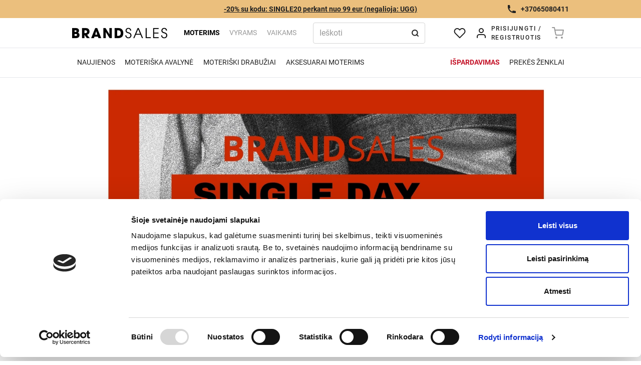

--- FILE ---
content_type: text/css; charset=UTF-8
request_url: https://brandsales.lt/_next/static/css/b6d35211bfd4bd94.css
body_size: 12933
content:
@font-face{font-family:Roboto;src:url(/fonts/Roboto-Regular.ttf);font-weight:400;font-style:normal}@font-face{font-family:Roboto;src:url(/fonts/Roboto-Medium.ttf);font-weight:500;font-style:normal}@font-face{font-family:Roboto;src:url(/fonts/Roboto-Bold.ttf);font-weight:700;font-style:normal}@font-face{font-family:Space Grotesk;src:url(/fonts/SpaceGrotesk-Bold.ttf);font-style:normal}:root{--primary:#fff;--secondary:#000;--text-primary:#212121;--text-secondary:#454545;--red:#c41429;--gold:#ebbf7d;--blue:#006ff1;--error:#f40000;--warning:#d7a311;--success:#00973c;--accent-1:#666;--accent-2:#999;--accent-3:#d5d5d5;--accent-4:#e8e8e8;--accent-5:#f3f3f3;--accent-6:#f9f9f9}body,html{height:100%;font-family:Roboto;line-height:1.2;color:var(--text-primary)}body{display:flex;flex-direction:column}main{margin-top:96px;flex:1 1}@media (min-width:1024px){main{margin-top:154px}}.animated{animation-duration:1s;animation-fill-mode:both;-webkit-animation-duration:1s;-webkit-animation-fill-mode:both}.fadeIn{animation-name:fadeIn;-webkit-animation-name:fadeIn}@keyframes fadeIn{0%{opacity:0}to{opacity:1}}#CybotCookiebotDialog{bottom:.5rem!important;transform:translate(-50%)!important;top:auto!important}.Toastify__toast-container{top:56px!important;margin:1rem!important;width:calc(100vw - 2rem)!important}.Toastify__toast--success{border-radius:.25rem!important;border-width:1px;border-color:var(--success)!important;--tw-bg-opacity:1!important;background-color:rgb(236 255 244/var(--tw-bg-opacity))!important;font-weight:500;--tw-text-opacity:1!important;color:rgb(0 0 0/var(--tw-text-opacity))!important}.Toastify__toast--success .Toastify__toast-icon{color:var(--success)!important;width:28px!important}.Toastify__toast--error{border-radius:.25rem!important;border-width:1px;border-color:var(--error)!important;--tw-bg-opacity:1!important;background-color:rgb(255 233 233/var(--tw-bg-opacity))!important;font-weight:500;--tw-text-opacity:1!important;color:rgb(0 0 0/var(--tw-text-opacity))!important}.Toastify__toast--error .Toastify__toast-icon{color:var(--error)!important;width:28px!important}.fit{min-height:calc(100vh - 88px)}.active-thumbnail{border-width:1px;--tw-border-opacity:1;border-color:rgb(0 0 0/var(--tw-border-opacity))}[data-state=open] .rotate-dropdown-pointer{--tw-rotate:180deg}[data-state=closed] .rotate-dropdown-pointer,[data-state=open] .rotate-dropdown-pointer{transform:translate(var(--tw-translate-x),var(--tw-translate-y)) rotate(var(--tw-rotate)) skewX(var(--tw-skew-x)) skewY(var(--tw-skew-y)) scaleX(var(--tw-scale-x)) scaleY(var(--tw-scale-y));transition-property:color,background-color,border-color,text-decoration-color,fill,stroke,opacity,box-shadow,transform,filter,-webkit-backdrop-filter;transition-property:color,background-color,border-color,text-decoration-color,fill,stroke,opacity,box-shadow,transform,filter,backdrop-filter;transition-property:color,background-color,border-color,text-decoration-color,fill,stroke,opacity,box-shadow,transform,filter,backdrop-filter,-webkit-backdrop-filter;transition-timing-function:cubic-bezier(.4,0,.2,1);transition-duration:.15s}[data-state=closed] .rotate-dropdown-pointer{--tw-rotate:0deg}[data-radix-popper-content-wrapper]{z-index:20!important}table{width:100%}table th{text-align:left}.table-lined{font-size:14px}.table-lined td,.table-lined th{padding:.75rem}.table-lined td:first-child,.table-lined th:first-child{padding-left:1.5rem}.table-lined td:last-child,.table-lined th:last-child{padding-right:1.5rem}.table-lined th{font-weight:500}.table-lined tr td{border-top-width:1px}.table-striped{font-size:18px}.table-striped td,.table-striped th{padding:.5rem 1rem}.table-striped th{padding-bottom:1rem;font-weight:400}.table-striped tbody tr:nth-child(odd){background-color:var(--accent-5)}.table-striped tbody tr td:first-child{font-weight:500}.required:after{content:" *"}.input-prefix{pointer-events:none;bottom:0;left:0;height:42.8;border-right-width:1px;padding-left:.5rem;padding-right:.5rem;font-size:12px}.input-prefix,.input-suffix{position:absolute;top:0;display:flex;align-items:center}.input-suffix{right:0;height:42.8px;width:2.5rem;justify-content:center;border-left-width:1px;color:var(--accent-1)}.feedback-error{font-size:12px;color:var(--error)}.rc-slider-handle-dragging{box-shadow:0 0 4px 4px gold!important}.keen-slider:not([data-keen-slider-disabled]){-webkit-touch-callout:none;-webkit-tap-highlight-color:transparent;align-content:flex-start;display:flex;overflow:hidden;position:relative;touch-action:pan-y;-webkit-user-select:none;-moz-user-select:none;user-select:none;-khtml-user-select:none;width:100%}.keen-slider:not([data-keen-slider-disabled]) .keen-slider__slide{min-height:100%;overflow:hidden;position:relative;width:100%}.keen-slider:not([data-keen-slider-disabled])[data-keen-slider-reverse]{flex-direction:row-reverse}.keen-slider:not([data-keen-slider-disabled])[data-keen-slider-v]{flex-wrap:wrap}.rootButton{display:inline-flex;min-height:42px;align-items:center;justify-content:center;gap:.5rem;border-radius:.25rem;border-width:1px;border-color:transparent;padding:.5rem;font-size:14px;transition-property:color,background-color,border-color,text-decoration-color,fill,stroke,opacity,box-shadow,transform,filter,-webkit-backdrop-filter;transition-property:color,background-color,border-color,text-decoration-color,fill,stroke,opacity,box-shadow,transform,filter,backdrop-filter;transition-property:color,background-color,border-color,text-decoration-color,fill,stroke,opacity,box-shadow,transform,filter,backdrop-filter,-webkit-backdrop-filter;transition-duration:.15s;transition-timing-function:cubic-bezier(.4,0,.2,1)}.rootButton:disabled{cursor:not-allowed;background-color:var(--accent-4);color:var(--accent-2)}.primaryButton{--tw-bg-opacity:1!important;background-color:rgb(0 0 0/var(--tw-bg-opacity))!important;font-weight:600;--tw-text-opacity:1;color:rgb(255 255 255/var(--tw-text-opacity));display:inline-flex;min-height:42px;align-items:center;justify-content:center;gap:.5rem;border-radius:.25rem;border-width:1px;border-color:transparent;padding:.5rem;font-size:14px;transition-property:color,background-color,border-color,text-decoration-color,fill,stroke,opacity,box-shadow,transform,filter,-webkit-backdrop-filter;transition-property:color,background-color,border-color,text-decoration-color,fill,stroke,opacity,box-shadow,transform,filter,backdrop-filter;transition-property:color,background-color,border-color,text-decoration-color,fill,stroke,opacity,box-shadow,transform,filter,backdrop-filter,-webkit-backdrop-filter;transition-duration:.15s;transition-timing-function:cubic-bezier(.4,0,.2,1)}.primaryButton:disabled{cursor:not-allowed;background-color:var(--accent-4)}.primaryButton:hover{background-color:var(--text-secondary)!important;--tw-text-opacity:1;color:rgb(255 255 255/var(--tw-text-opacity))}.primaryButton:disabled{background-color:var(--accent-4)!important;color:var(--accent-2)}.secondaryButton{background-color:var(--accent-5);font-weight:500;--tw-text-opacity:1;color:rgb(0 0 0/var(--tw-text-opacity));display:inline-flex;min-height:42px;align-items:center;justify-content:center;gap:.5rem;border-radius:.25rem;border-width:1px;border-color:transparent;padding:.5rem;font-size:14px;transition-property:color,background-color,border-color,text-decoration-color,fill,stroke,opacity,box-shadow,transform,filter,-webkit-backdrop-filter;transition-property:color,background-color,border-color,text-decoration-color,fill,stroke,opacity,box-shadow,transform,filter,backdrop-filter;transition-property:color,background-color,border-color,text-decoration-color,fill,stroke,opacity,box-shadow,transform,filter,backdrop-filter,-webkit-backdrop-filter;transition-duration:.15s;transition-timing-function:cubic-bezier(.4,0,.2,1)}.secondaryButton:disabled{cursor:not-allowed;background-color:var(--accent-4)}.secondaryButton:hover{color:var(--text-secondary)}.secondaryButton:disabled{color:var(--accent-2)}.alternateButton{--tw-border-opacity:1!important;border-color:rgb(0 0 0/var(--tw-border-opacity))!important;background-color:transparent;font-weight:700;--tw-text-opacity:1;color:rgb(0 0 0/var(--tw-text-opacity));display:inline-flex;min-height:42px;align-items:center;justify-content:center;gap:.5rem;border-radius:.25rem;border-width:1px;border-color:transparent;padding:.5rem;font-size:14px;transition-property:color,background-color,border-color,text-decoration-color,fill,stroke,opacity,box-shadow,transform,filter,-webkit-backdrop-filter;transition-property:color,background-color,border-color,text-decoration-color,fill,stroke,opacity,box-shadow,transform,filter,backdrop-filter;transition-property:color,background-color,border-color,text-decoration-color,fill,stroke,opacity,box-shadow,transform,filter,backdrop-filter,-webkit-backdrop-filter;transition-duration:.15s;transition-timing-function:cubic-bezier(.4,0,.2,1)}.alternateButton:disabled{cursor:not-allowed;background-color:var(--accent-4)}.alternateButton:hover{border-color:var(--accent-1)!important;color:var(--accent-1)}.alternateButton:disabled{border-color:var(--accent-2);color:var(--accent-2)}.ghostButton{margin:0;background-color:transparent;display:inline-flex;min-height:42px;align-items:center;justify-content:center;gap:.5rem;border-radius:.25rem;border-width:1px;border-color:transparent;padding:.5rem;font-size:14px;transition-property:color,background-color,border-color,text-decoration-color,fill,stroke,opacity,box-shadow,transform,filter,-webkit-backdrop-filter;transition-property:color,background-color,border-color,text-decoration-color,fill,stroke,opacity,box-shadow,transform,filter,backdrop-filter;transition-property:color,background-color,border-color,text-decoration-color,fill,stroke,opacity,box-shadow,transform,filter,backdrop-filter,-webkit-backdrop-filter;transition-duration:.15s;transition-timing-function:cubic-bezier(.4,0,.2,1)}.ghostButton:disabled{cursor:not-allowed;background-color:var(--accent-4)}.ghostButton:hover{color:var(--accent-1)}.ghostButton:disabled{color:var(--accent-2)}.sizeButton{display:flex;min-height:0!important;align-items:center;justify-content:center;border-radius:50px;border-width:1px;--tw-border-opacity:1;border-color:rgb(0 0 0/var(--tw-border-opacity));--tw-bg-opacity:1;background-color:rgb(255 255 255/var(--tw-bg-opacity));padding:.25rem 0;font-size:14px}@media (min-width:768px){.sizeButton{height:25px!important}}.sizeButton:hover{background-color:var(--accent-4)}.sizeButton.active,.sizeButton:focus{--tw-bg-opacity:1!important;background-color:rgb(0 0 0/var(--tw-bg-opacity))!important;--tw-text-opacity:1;color:rgb(255 255 255/var(--tw-text-opacity))}.sizeButton:disabled{border-width:0}.likeButton{width:42px;border-radius:9999px;background-color:transparent}.likeButton:hover{--tw-bg-opacity:1;background-color:rgb(255 255 255/var(--tw-bg-opacity))}.likeButtonActive{background-color:transparent}.likeButtonActive svg{fill:#000}.likeButtonActive:hover{--tw-bg-opacity:1;background-color:rgb(255 255 255/var(--tw-bg-opacity))}.likeButtonActive:hover path{stroke:#454545}.navButton{display:inline-block!important;width:100%;white-space:nowrap;text-align:center;font-weight:400;text-transform:uppercase;display:inline-flex;min-height:42px;align-items:center;justify-content:center;gap:.5rem;border-radius:.25rem;border-width:1px;border-color:transparent;padding:.5rem;font-size:14px;transition-property:color,background-color,border-color,text-decoration-color,fill,stroke,opacity,box-shadow,transform,filter,-webkit-backdrop-filter;transition-property:color,background-color,border-color,text-decoration-color,fill,stroke,opacity,box-shadow,transform,filter,backdrop-filter;transition-property:color,background-color,border-color,text-decoration-color,fill,stroke,opacity,box-shadow,transform,filter,backdrop-filter,-webkit-backdrop-filter;transition-duration:.15s;transition-timing-function:cubic-bezier(.4,0,.2,1)}.navButton:disabled{cursor:not-allowed;background-color:var(--accent-4);color:var(--accent-2)}.navButton:before{content:attr(title);visibility:hidden;display:flex;height:1px;overflow:hidden;font-weight:700;color:transparent}.navButton:hover{background-color:var(--accent-5);font-weight:700;color:var(--text-secondary)}#nprogress{pointer-events:none}#nprogress .bar{background:#29d;position:fixed;z-index:1031;top:0;left:0;width:100%;height:2px}#nprogress .peg{display:block;position:absolute;right:0;width:100px;height:100%;box-shadow:0 0 10px #29d,0 0 5px #29d;opacity:1;transform:rotate(3deg) translateY(-4px)}#nprogress .spinner{display:block;position:fixed;z-index:1031;top:15px;right:15px}#nprogress .spinner-icon{width:18px;height:18px;box-sizing:border-box;border-color:#29d transparent transparent #29d;border-style:solid;border-width:2px;border-radius:50%;animation:nprogress-spinner .4s linear infinite}.nprogress-custom-parent{overflow:hidden;position:relative}.nprogress-custom-parent #nprogress .bar,.nprogress-custom-parent #nprogress .spinner{position:absolute}@keyframes nprogress-spinner{0%{transform:rotate(0deg)}to{transform:rotate(1turn)}}:root{--toastify-color-light:#fff;--toastify-color-dark:#121212;--toastify-color-info:#3498db;--toastify-color-success:#07bc0c;--toastify-color-warning:#f1c40f;--toastify-color-error:#e74c3c;--toastify-color-transparent:hsla(0,0%,100%,.7);--toastify-icon-color-info:var(--toastify-color-info);--toastify-icon-color-success:var(--toastify-color-success);--toastify-icon-color-warning:var(--toastify-color-warning);--toastify-icon-color-error:var(--toastify-color-error);--toastify-toast-width:320px;--toastify-toast-background:#fff;--toastify-toast-min-height:64px;--toastify-toast-max-height:800px;--toastify-font-family:sans-serif;--toastify-z-index:9999;--toastify-text-color-light:#757575;--toastify-text-color-dark:#fff;--toastify-text-color-info:#fff;--toastify-text-color-success:#fff;--toastify-text-color-warning:#fff;--toastify-text-color-error:#fff;--toastify-spinner-color:#616161;--toastify-spinner-color-empty-area:#e0e0e0;--toastify-color-progress-light:linear-gradient(90deg,#4cd964,#5ac8fa,#007aff,#34aadc,#5856d6,#ff2d55);--toastify-color-progress-dark:#bb86fc;--toastify-color-progress-info:var(--toastify-color-info);--toastify-color-progress-success:var(--toastify-color-success);--toastify-color-progress-warning:var(--toastify-color-warning);--toastify-color-progress-error:var(--toastify-color-error)}.Toastify__toast-container{z-index:var(--toastify-z-index);-webkit-transform:translateZ(var(--toastify-z-index));position:fixed;padding:4px;width:var(--toastify-toast-width);box-sizing:border-box;color:#fff}.Toastify__toast-container--top-left{top:1em;left:1em}.Toastify__toast-container--top-center{top:1em;left:50%;transform:translateX(-50%)}.Toastify__toast-container--top-right{top:1em;right:1em}.Toastify__toast-container--bottom-left{bottom:1em;left:1em}.Toastify__toast-container--bottom-center{bottom:1em;left:50%;transform:translateX(-50%)}.Toastify__toast-container--bottom-right{bottom:1em;right:1em}@media only screen and (max-width:480px){.Toastify__toast-container{width:100vw;padding:0;left:0;margin:0}.Toastify__toast-container--top-center,.Toastify__toast-container--top-left,.Toastify__toast-container--top-right{top:0;transform:translateX(0)}.Toastify__toast-container--bottom-center,.Toastify__toast-container--bottom-left,.Toastify__toast-container--bottom-right{bottom:0;transform:translateX(0)}.Toastify__toast-container--rtl{right:0;left:auto}}.Toastify__toast{position:relative;min-height:var(--toastify-toast-min-height);box-sizing:border-box;margin-bottom:1rem;padding:8px;border-radius:4px;box-shadow:0 1px 10px 0 rgba(0,0,0,.1),0 2px 15px 0 rgba(0,0,0,.05);display:flex;justify-content:space-between;max-height:var(--toastify-toast-max-height);overflow:hidden;font-family:var(--toastify-font-family);cursor:default;direction:ltr;z-index:0}.Toastify__toast--rtl{direction:rtl}.Toastify__toast--close-on-click{cursor:pointer}.Toastify__toast-body{margin:auto 0;flex:1 1 auto;padding:6px;display:flex;align-items:center}.Toastify__toast-body>div:last-child{word-break:break-word;flex:1 1}.Toastify__toast-icon{margin-inline-end:10px;width:20px;flex-shrink:0;display:flex}.Toastify--animate{animation-fill-mode:both;animation-duration:.7s}.Toastify--animate-icon{animation-fill-mode:both;animation-duration:.3s}@media only screen and (max-width:480px){.Toastify__toast{margin-bottom:0;border-radius:0}}.Toastify__toast-theme--dark{background:var(--toastify-color-dark);color:var(--toastify-text-color-dark)}.Toastify__toast-theme--colored.Toastify__toast--default,.Toastify__toast-theme--light{background:var(--toastify-color-light);color:var(--toastify-text-color-light)}.Toastify__toast-theme--colored.Toastify__toast--info{color:var(--toastify-text-color-info);background:var(--toastify-color-info)}.Toastify__toast-theme--colored.Toastify__toast--success{color:var(--toastify-text-color-success);background:var(--toastify-color-success)}.Toastify__toast-theme--colored.Toastify__toast--warning{color:var(--toastify-text-color-warning);background:var(--toastify-color-warning)}.Toastify__toast-theme--colored.Toastify__toast--error{color:var(--toastify-text-color-error);background:var(--toastify-color-error)}.Toastify__progress-bar-theme--light{background:var(--toastify-color-progress-light)}.Toastify__progress-bar-theme--dark{background:var(--toastify-color-progress-dark)}.Toastify__progress-bar--info{background:var(--toastify-color-progress-info)}.Toastify__progress-bar--success{background:var(--toastify-color-progress-success)}.Toastify__progress-bar--warning{background:var(--toastify-color-progress-warning)}.Toastify__progress-bar--error{background:var(--toastify-color-progress-error)}.Toastify__progress-bar-theme--colored.Toastify__progress-bar--error,.Toastify__progress-bar-theme--colored.Toastify__progress-bar--info,.Toastify__progress-bar-theme--colored.Toastify__progress-bar--success,.Toastify__progress-bar-theme--colored.Toastify__progress-bar--warning{background:var(--toastify-color-transparent)}.Toastify__close-button{color:#fff;background:transparent;outline:none;border:none;padding:0;cursor:pointer;opacity:.7;transition:.3s ease;align-self:flex-start}.Toastify__close-button--light{color:#000;opacity:.3}.Toastify__close-button>svg{fill:currentColor;height:16px;width:14px}.Toastify__close-button:focus,.Toastify__close-button:hover{opacity:1}@keyframes Toastify__trackProgress{0%{transform:scaleX(1)}to{transform:scaleX(0)}}.Toastify__progress-bar{position:absolute;bottom:0;left:0;width:100%;height:5px;z-index:var(--toastify-z-index);opacity:.7;transform-origin:left}.Toastify__progress-bar--animated{animation:Toastify__trackProgress linear 1 forwards}.Toastify__progress-bar--controlled{transition:transform .2s}.Toastify__progress-bar--rtl{right:0;left:auto;transform-origin:right}.Toastify__spinner{width:20px;height:20px;box-sizing:border-box;border:2px solid;border-radius:100%;border-color:var(--toastify-spinner-color-empty-area);border-right-color:var(--toastify-spinner-color);animation:Toastify__spin .65s linear infinite}@keyframes Toastify__bounceInRight{0%,60%,75%,90%,to{animation-timing-function:cubic-bezier(.215,.61,.355,1)}0%{opacity:0;transform:translate3d(3000px,0,0)}60%{opacity:1;transform:translate3d(-25px,0,0)}75%{transform:translate3d(10px,0,0)}90%{transform:translate3d(-5px,0,0)}to{transform:none}}@keyframes Toastify__bounceOutRight{20%{opacity:1;transform:translate3d(-20px,0,0)}to{opacity:0;transform:translate3d(2000px,0,0)}}@keyframes Toastify__bounceInLeft{0%,60%,75%,90%,to{animation-timing-function:cubic-bezier(.215,.61,.355,1)}0%{opacity:0;transform:translate3d(-3000px,0,0)}60%{opacity:1;transform:translate3d(25px,0,0)}75%{transform:translate3d(-10px,0,0)}90%{transform:translate3d(5px,0,0)}to{transform:none}}@keyframes Toastify__bounceOutLeft{20%{opacity:1;transform:translate3d(20px,0,0)}to{opacity:0;transform:translate3d(-2000px,0,0)}}@keyframes Toastify__bounceInUp{0%,60%,75%,90%,to{animation-timing-function:cubic-bezier(.215,.61,.355,1)}0%{opacity:0;transform:translate3d(0,3000px,0)}60%{opacity:1;transform:translate3d(0,-20px,0)}75%{transform:translate3d(0,10px,0)}90%{transform:translate3d(0,-5px,0)}to{transform:translateZ(0)}}@keyframes Toastify__bounceOutUp{20%{transform:translate3d(0,-10px,0)}40%,45%{opacity:1;transform:translate3d(0,20px,0)}to{opacity:0;transform:translate3d(0,-2000px,0)}}@keyframes Toastify__bounceInDown{0%,60%,75%,90%,to{animation-timing-function:cubic-bezier(.215,.61,.355,1)}0%{opacity:0;transform:translate3d(0,-3000px,0)}60%{opacity:1;transform:translate3d(0,25px,0)}75%{transform:translate3d(0,-10px,0)}90%{transform:translate3d(0,5px,0)}to{transform:none}}@keyframes Toastify__bounceOutDown{20%{transform:translate3d(0,10px,0)}40%,45%{opacity:1;transform:translate3d(0,-20px,0)}to{opacity:0;transform:translate3d(0,2000px,0)}}.Toastify__bounce-enter--bottom-left,.Toastify__bounce-enter--top-left{animation-name:Toastify__bounceInLeft}.Toastify__bounce-enter--bottom-right,.Toastify__bounce-enter--top-right{animation-name:Toastify__bounceInRight}.Toastify__bounce-enter--top-center{animation-name:Toastify__bounceInDown}.Toastify__bounce-enter--bottom-center{animation-name:Toastify__bounceInUp}.Toastify__bounce-exit--bottom-left,.Toastify__bounce-exit--top-left{animation-name:Toastify__bounceOutLeft}.Toastify__bounce-exit--bottom-right,.Toastify__bounce-exit--top-right{animation-name:Toastify__bounceOutRight}.Toastify__bounce-exit--top-center{animation-name:Toastify__bounceOutUp}.Toastify__bounce-exit--bottom-center{animation-name:Toastify__bounceOutDown}@keyframes Toastify__zoomIn{0%{opacity:0;transform:scale3d(.3,.3,.3)}50%{opacity:1}}@keyframes Toastify__zoomOut{0%{opacity:1}50%{opacity:0;transform:scale3d(.3,.3,.3)}to{opacity:0}}.Toastify__zoom-enter{animation-name:Toastify__zoomIn}.Toastify__zoom-exit{animation-name:Toastify__zoomOut}@keyframes Toastify__flipIn{0%{transform:perspective(400px) rotateX(90deg);animation-timing-function:ease-in;opacity:0}40%{transform:perspective(400px) rotateX(-20deg);animation-timing-function:ease-in}60%{transform:perspective(400px) rotateX(10deg);opacity:1}80%{transform:perspective(400px) rotateX(-5deg)}to{transform:perspective(400px)}}@keyframes Toastify__flipOut{0%{transform:perspective(400px)}30%{transform:perspective(400px) rotateX(-20deg);opacity:1}to{transform:perspective(400px) rotateX(90deg);opacity:0}}.Toastify__flip-enter{animation-name:Toastify__flipIn}.Toastify__flip-exit{animation-name:Toastify__flipOut}@keyframes Toastify__slideInRight{0%{transform:translate3d(110%,0,0);visibility:visible}to{transform:translateZ(0)}}@keyframes Toastify__slideInLeft{0%{transform:translate3d(-110%,0,0);visibility:visible}to{transform:translateZ(0)}}@keyframes Toastify__slideInUp{0%{transform:translate3d(0,110%,0);visibility:visible}to{transform:translateZ(0)}}@keyframes Toastify__slideInDown{0%{transform:translate3d(0,-110%,0);visibility:visible}to{transform:translateZ(0)}}@keyframes Toastify__slideOutRight{0%{transform:translateZ(0)}to{visibility:hidden;transform:translate3d(110%,0,0)}}@keyframes Toastify__slideOutLeft{0%{transform:translateZ(0)}to{visibility:hidden;transform:translate3d(-110%,0,0)}}@keyframes Toastify__slideOutDown{0%{transform:translateZ(0)}to{visibility:hidden;transform:translate3d(0,500px,0)}}@keyframes Toastify__slideOutUp{0%{transform:translateZ(0)}to{visibility:hidden;transform:translate3d(0,-500px,0)}}.Toastify__slide-enter--bottom-left,.Toastify__slide-enter--top-left{animation-name:Toastify__slideInLeft}.Toastify__slide-enter--bottom-right,.Toastify__slide-enter--top-right{animation-name:Toastify__slideInRight}.Toastify__slide-enter--top-center{animation-name:Toastify__slideInDown}.Toastify__slide-enter--bottom-center{animation-name:Toastify__slideInUp}.Toastify__slide-exit--bottom-left,.Toastify__slide-exit--top-left{animation-name:Toastify__slideOutLeft}.Toastify__slide-exit--bottom-right,.Toastify__slide-exit--top-right{animation-name:Toastify__slideOutRight}.Toastify__slide-exit--top-center{animation-name:Toastify__slideOutUp}.Toastify__slide-exit--bottom-center{animation-name:Toastify__slideOutDown}@keyframes Toastify__spin{0%{transform:rotate(0deg)}to{transform:rotate(1turn)}}
/*
! tailwindcss v3.4.1 | MIT License | https://tailwindcss.com
*/*,:after,:before{box-sizing:border-box;border:0 solid #e5e7eb}:after,:before{--tw-content:""}:host,html{line-height:1.5;-webkit-text-size-adjust:100%;-moz-tab-size:4;-o-tab-size:4;tab-size:4;font-family:ui-sans-serif,system-ui,sans-serif,Apple Color Emoji,Segoe UI Emoji,Segoe UI Symbol,Noto Color Emoji;font-feature-settings:normal;font-variation-settings:normal;-webkit-tap-highlight-color:transparent}body{margin:0;line-height:inherit}hr{height:0;color:inherit;border-top-width:1px}abbr:where([title]){-webkit-text-decoration:underline dotted;text-decoration:underline dotted}h1,h2,h3,h4,h5,h6{font-size:inherit;font-weight:inherit}a{color:inherit;text-decoration:inherit}b,strong{font-weight:bolder}code,kbd,pre,samp{font-family:ui-monospace,SFMono-Regular,Menlo,Monaco,Consolas,Liberation Mono,Courier New,monospace;font-feature-settings:normal;font-variation-settings:normal;font-size:1em}small{font-size:80%}sub,sup{font-size:75%;line-height:0;position:relative;vertical-align:baseline}sub{bottom:-.25em}sup{top:-.5em}table{text-indent:0;border-color:inherit;border-collapse:collapse}button,input,optgroup,select,textarea{font-family:inherit;font-feature-settings:inherit;font-variation-settings:inherit;font-size:100%;font-weight:inherit;line-height:inherit;color:inherit;margin:0;padding:0}button,select{text-transform:none}[type=button],[type=reset],[type=submit],button{-webkit-appearance:button;background-color:transparent;background-image:none}:-moz-focusring{outline:auto}:-moz-ui-invalid{box-shadow:none}progress{vertical-align:baseline}::-webkit-inner-spin-button,::-webkit-outer-spin-button{height:auto}[type=search]{-webkit-appearance:textfield;outline-offset:-2px}::-webkit-search-decoration{-webkit-appearance:none}::-webkit-file-upload-button{-webkit-appearance:button;font:inherit}summary{display:list-item}blockquote,dd,dl,figure,h1,h2,h3,h4,h5,h6,hr,p,pre{margin:0}fieldset{margin:0}fieldset,legend{padding:0}menu,ol,ul{list-style:none;margin:0;padding:0}dialog{padding:0}textarea{resize:vertical}input::-moz-placeholder,textarea::-moz-placeholder{opacity:1;color:#9ca3af}input::placeholder,textarea::placeholder{opacity:1;color:#9ca3af}[role=button],button{cursor:pointer}:disabled{cursor:default}audio,canvas,embed,iframe,img,object,svg,video{display:block;vertical-align:middle}img,video{max-width:100%;height:auto}[hidden]{display:none}.h1,.h2,.h3,.h4,h1,h2,h3,h4{font-family:Space Grotesk;text-transform:uppercase}.h1,h1{font-size:20px}@media (min-width:768px){.h1,h1{font-size:24px}}.h2,h2{font-size:22px}@media (min-width:768px){.h2,h2{font-size:36px}}.h3,h3{font-size:20px}@media (min-width:768px){.h3,h3{font-size:24px}}.h4,h4{font-size:18px}@media (min-width:768px){.h4,h4{font-size:20px}}input[type=date],input[type=email],input[type=number],input[type=password],input[type=text],select,textarea{width:100%;-webkit-appearance:none;-moz-appearance:none;appearance:none;border-radius:.25rem;border-width:1px;border-color:var(--accent-3);--tw-bg-opacity:1;background-color:rgb(255 255 255/var(--tw-bg-opacity));padding:.5rem .75rem}input[type=date]::-moz-placeholder,input[type=email]::-moz-placeholder,input[type=number]::-moz-placeholder,input[type=password]::-moz-placeholder,input[type=text]::-moz-placeholder,select::-moz-placeholder,textarea::-moz-placeholder{color:var(--accent-2)}input[type=date]::placeholder,input[type=email]::placeholder,input[type=number]::placeholder,input[type=password]::placeholder,input[type=text]::placeholder,select::placeholder,textarea::placeholder{color:var(--accent-2)}input[type=date]:hover,input[type=date]:hover~.input-prefix,input[type=date]:hover~.input-suffix,input[type=email]:hover,input[type=email]:hover~.input-prefix,input[type=email]:hover~.input-suffix,input[type=number]:hover,input[type=number]:hover~.input-prefix,input[type=number]:hover~.input-suffix,input[type=password]:hover,input[type=password]:hover~.input-prefix,input[type=password]:hover~.input-suffix,input[type=text]:hover,input[type=text]:hover~.input-prefix,input[type=text]:hover~.input-suffix,select:hover,select:hover~.input-prefix,select:hover~.input-suffix,textarea:hover,textarea:hover~.input-prefix,textarea:hover~.input-suffix{border-color:var(--accent-2)}input[type=date]:focus,input[type=email]:focus,input[type=number]:focus,input[type=password]:focus,input[type=text]:focus,select:focus,textarea:focus{--tw-border-opacity:1;border-color:rgb(0 0 0/var(--tw-border-opacity));outline:2px solid transparent;outline-offset:2px}input[type=date]:focus~.input-prefix,input[type=date]:focus~.input-suffix,input[type=email]:focus~.input-prefix,input[type=email]:focus~.input-suffix,input[type=number]:focus~.input-prefix,input[type=number]:focus~.input-suffix,input[type=password]:focus~.input-prefix,input[type=password]:focus~.input-suffix,input[type=text]:focus~.input-prefix,input[type=text]:focus~.input-suffix,select:focus~.input-prefix,select:focus~.input-suffix,textarea:focus~.input-prefix,textarea:focus~.input-suffix{--tw-border-opacity:1;border-color:rgb(0 0 0/var(--tw-border-opacity));color:var(--text-primary)}input[type=date].\!input-error,input[type=date].\!input-error~.input-prefix,input[type=date].\!input-error~.input-suffix,input[type=date].input-error,input[type=date].input-error~.input-prefix,input[type=date].input-error~.input-suffix,input[type=email].\!input-error,input[type=email].\!input-error~.input-prefix,input[type=email].\!input-error~.input-suffix,input[type=email].input-error,input[type=email].input-error~.input-prefix,input[type=email].input-error~.input-suffix,input[type=number].\!input-error,input[type=number].\!input-error~.input-prefix,input[type=number].\!input-error~.input-suffix,input[type=number].input-error,input[type=number].input-error~.input-prefix,input[type=number].input-error~.input-suffix,input[type=password].\!input-error,input[type=password].\!input-error~.input-prefix,input[type=password].\!input-error~.input-suffix,input[type=password].input-error,input[type=password].input-error~.input-prefix,input[type=password].input-error~.input-suffix,input[type=text].\!input-error,input[type=text].\!input-error~.input-prefix,input[type=text].\!input-error~.input-suffix,input[type=text].input-error,input[type=text].input-error~.input-prefix,input[type=text].input-error~.input-suffix,select.\!input-error,select.\!input-error~.input-prefix,select.\!input-error~.input-suffix,select.input-error,select.input-error~.input-prefix,select.input-error~.input-suffix,textarea.\!input-error,textarea.\!input-error~.input-prefix,textarea.\!input-error~.input-suffix,textarea.input-error,textarea.input-error~.input-prefix,textarea.input-error~.input-suffix{border-color:var(--error)}input[type=date]:disabled,input[type=email]:disabled,input[type=number]:disabled,input[type=password]:disabled,input[type=text]:disabled,select:disabled,textarea:disabled{background-color:var(--accent-5)}select{cursor:pointer;padding-right:2.5rem}select~.input-suffix{pointer-events:none}input[type=checkbox],input[type=radio]{height:18px;width:18px;cursor:pointer;accent-color:currentColor}input.with-suffix{padding-right:3.5rem}input[type=number]::-webkit-inner-spin-button,input[type=number]::-webkit-outer-spin-button{-webkit-appearance:none;margin:0}input[type=text][id=search]{padding-right:2.5rem}input[type=date]{height:43px}input[type=date]::-webkit-calendar-picker-indicator{background-image:url(/_next/static/media/calendar.c7251747.svg)}label{font-size:14px;font-weight:500}[data-nextjs-scroll-focus-boundary]{display:contents}*{scrollbar-width:auto;scrollbar-color:var(--accent-3) var(--accent-5)}::-webkit-scrollbar{width:12px}::-webkit-scrollbar:horizontal{height:12px}::-webkit-scrollbar-track{background:var(--accent-5)}::-webkit-scrollbar-thumb{background-color:var(--accent-3);border:3px solid var(--accent-5);border-radius:10px}.scrollbar-hide::-webkit-scrollbar{display:none}.scrollbar-hide{-ms-overflow-style:none;scrollbar-width:none}.productCardGrid{margin-top:1rem;display:grid;grid-template-columns:repeat(2,minmax(0,1fr));grid-gap:1rem;gap:1rem}@media (min-width:768px){.productCardGrid{margin-top:1.5rem;grid-template-columns:repeat(3,minmax(0,1fr));gap:1.5rem}}.productTitle{overflow:hidden;text-overflow:ellipsis;display:-webkit-box;-webkit-line-clamp:2;-webkit-box-orient:vertical}.category-footer-description h2{font-size:20px}@media (min-width:768px){.category-footer-description h2{font-size:24px}}*,:after,:before{--tw-border-spacing-x:0;--tw-border-spacing-y:0;--tw-translate-x:0;--tw-translate-y:0;--tw-rotate:0;--tw-skew-x:0;--tw-skew-y:0;--tw-scale-x:1;--tw-scale-y:1;--tw-pan-x: ;--tw-pan-y: ;--tw-pinch-zoom: ;--tw-scroll-snap-strictness:proximity;--tw-gradient-from-position: ;--tw-gradient-via-position: ;--tw-gradient-to-position: ;--tw-ordinal: ;--tw-slashed-zero: ;--tw-numeric-figure: ;--tw-numeric-spacing: ;--tw-numeric-fraction: ;--tw-ring-inset: ;--tw-ring-offset-width:0px;--tw-ring-offset-color:#fff;--tw-ring-color:rgba(59,130,246,.5);--tw-ring-offset-shadow:0 0 #0000;--tw-ring-shadow:0 0 #0000;--tw-shadow:0 0 #0000;--tw-shadow-colored:0 0 #0000;--tw-blur: ;--tw-brightness: ;--tw-contrast: ;--tw-grayscale: ;--tw-hue-rotate: ;--tw-invert: ;--tw-saturate: ;--tw-sepia: ;--tw-drop-shadow: ;--tw-backdrop-blur: ;--tw-backdrop-brightness: ;--tw-backdrop-contrast: ;--tw-backdrop-grayscale: ;--tw-backdrop-hue-rotate: ;--tw-backdrop-invert: ;--tw-backdrop-opacity: ;--tw-backdrop-saturate: ;--tw-backdrop-sepia: }::backdrop{--tw-border-spacing-x:0;--tw-border-spacing-y:0;--tw-translate-x:0;--tw-translate-y:0;--tw-rotate:0;--tw-skew-x:0;--tw-skew-y:0;--tw-scale-x:1;--tw-scale-y:1;--tw-pan-x: ;--tw-pan-y: ;--tw-pinch-zoom: ;--tw-scroll-snap-strictness:proximity;--tw-gradient-from-position: ;--tw-gradient-via-position: ;--tw-gradient-to-position: ;--tw-ordinal: ;--tw-slashed-zero: ;--tw-numeric-figure: ;--tw-numeric-spacing: ;--tw-numeric-fraction: ;--tw-ring-inset: ;--tw-ring-offset-width:0px;--tw-ring-offset-color:#fff;--tw-ring-color:rgba(59,130,246,.5);--tw-ring-offset-shadow:0 0 #0000;--tw-ring-shadow:0 0 #0000;--tw-shadow:0 0 #0000;--tw-shadow-colored:0 0 #0000;--tw-blur: ;--tw-brightness: ;--tw-contrast: ;--tw-grayscale: ;--tw-hue-rotate: ;--tw-invert: ;--tw-saturate: ;--tw-sepia: ;--tw-drop-shadow: ;--tw-backdrop-blur: ;--tw-backdrop-brightness: ;--tw-backdrop-contrast: ;--tw-backdrop-grayscale: ;--tw-backdrop-hue-rotate: ;--tw-backdrop-invert: ;--tw-backdrop-opacity: ;--tw-backdrop-saturate: ;--tw-backdrop-sepia: }.\!container{width:100%!important;margin-right:auto!important;margin-left:auto!important;padding-right:16px!important;padding-left:16px!important}.container{width:100%;margin-right:auto;margin-left:auto;padding-right:16px;padding-left:16px}@media (min-width:100%){.\!container{max-width:100%!important}.container{max-width:100%}}@media (min-width:1024px){.\!container{max-width:1024px!important}.container{max-width:1024px}}@media (min-width:1366px){.\!container{max-width:1366px!important;padding-right:113px!important;padding-left:113px!important}.container{max-width:1366px;padding-right:113px;padding-left:113px}}@media (min-width:1440px){.\!container{max-width:1440px!important}.container{max-width:1440px}}.pointer-events-none{pointer-events:none}.pointer-events-auto{pointer-events:auto}.visible{visibility:visible}.fixed{position:fixed}.absolute{position:absolute}.relative{position:relative}.sticky{position:sticky}.inset-0{inset:0}.inset-x-0{left:0;right:0}.inset-y-0{top:0;bottom:0}.\!top-0{top:0!important}.\!top-\[23\%\]{top:23%!important}.bottom-0{bottom:0}.bottom-3{bottom:.75rem}.bottom-6{bottom:1.5rem}.left-0{left:0}.left-1\/2{left:50%}.left-11{left:2.75rem}.left-4{left:1rem}.left-6{left:1.5rem}.right-0{right:0}.right-11{right:2.75rem}.right-6{right:1.5rem}.right-\[-6px\]{right:-6px}.right-\[0\.2rem\]{right:.2rem}.right-\[5px\]{right:5px}.top-0{top:0}.top-1\/2{top:50%}.top-2{top:.5rem}.top-6{top:1.5rem}.top-\[-3px\]{top:-3px}.top-\[0\.7rem\]{top:.7rem}.top-\[118px\]{top:118px}.top-\[1px\]{top:1px}.top-\[36px\]{top:36px}.top-\[6px\]{top:6px}.\!z-20{z-index:20!important}.z-10{z-index:10}.z-30{z-index:30}.z-40{z-index:40}.z-\[-1\]{z-index:-1}.z-\[1\]{z-index:1}.z-\[2\]{z-index:2}.z-\[51\]{z-index:51}.z-\[9\]{z-index:9}.order-last{order:9999}.col-span-1{grid-column:span 1/span 1}.col-span-2{grid-column:span 2/span 2}.col-span-3{grid-column:span 3/span 3}.col-span-4{grid-column:span 4/span 4}.col-span-5{grid-column:span 5/span 5}.col-span-6{grid-column:span 6/span 6}.col-span-7{grid-column:span 7/span 7}.col-span-full{grid-column:1/-1}.col-start-1{grid-column-start:1}.col-start-2{grid-column-start:2}.\!m-0{margin:0!important}.m-0{margin:0}.m-1{margin:.25rem}.m-1\.5{margin:.375rem}.m-4{margin:1rem}.m-\[10px\]{margin:10px}.m-auto{margin:auto}.mx-2{margin-left:.5rem;margin-right:.5rem}.mx-2\.5{margin-left:.625rem;margin-right:.625rem}.mx-4{margin-left:1rem;margin-right:1rem}.mx-6{margin-left:1.5rem;margin-right:1.5rem}.mx-auto{margin-left:auto;margin-right:auto}.my-1{margin-top:.25rem;margin-bottom:.25rem}.my-12{margin-top:3rem;margin-bottom:3rem}.my-14{margin-top:3.5rem;margin-bottom:3.5rem}.my-2{margin-top:.5rem;margin-bottom:.5rem}.my-4{margin-top:1rem;margin-bottom:1rem}.my-6{margin-top:1.5rem;margin-bottom:1.5rem}.my-7{margin-top:1.75rem;margin-bottom:1.75rem}.my-8{margin-top:2rem;margin-bottom:2rem}.my-\[10px\]{margin-top:10px;margin-bottom:10px}.my-auto{margin-top:auto;margin-bottom:auto}.\!ml-0{margin-left:0!important}.-mt-1{margin-top:-.25rem}.mb-0{margin-bottom:0}.mb-1{margin-bottom:.25rem}.mb-10{margin-bottom:2.5rem}.mb-12{margin-bottom:3rem}.mb-16{margin-bottom:4rem}.mb-2{margin-bottom:.5rem}.mb-3{margin-bottom:.75rem}.mb-4{margin-bottom:1rem}.mb-5{margin-bottom:1.25rem}.mb-6{margin-bottom:1.5rem}.mb-7{margin-bottom:1.75rem}.mb-8{margin-bottom:2rem}.mb-9{margin-bottom:2.25rem}.mb-\[33px\]{margin-bottom:33px}.mb-\[80px\]{margin-bottom:80px}.ml-1{margin-left:.25rem}.ml-1\.5{margin-left:.375rem}.ml-2{margin-left:.5rem}.ml-2\.5{margin-left:.625rem}.ml-3{margin-left:.75rem}.ml-4{margin-left:1rem}.ml-\[-40px\]{margin-left:-40px}.ml-\[10px\]{margin-left:10px}.ml-\[20px\]{margin-left:20px}.ml-auto{margin-left:auto}.mr-0{margin-right:0}.mr-0\.5{margin-right:.125rem}.mr-1{margin-right:.25rem}.mr-12{margin-right:3rem}.mr-2{margin-right:.5rem}.mr-2\.5{margin-right:.625rem}.mr-20{margin-right:5rem}.mr-3{margin-right:.75rem}.mr-4{margin-right:1rem}.mr-5{margin-right:1.25rem}.mr-6{margin-right:1.5rem}.mr-\[-40px\]{margin-right:-40px}.mr-\[23px\]{margin-right:23px}.mt-1{margin-top:.25rem}.mt-10{margin-top:2.5rem}.mt-12{margin-top:3rem}.mt-2{margin-top:.5rem}.mt-20{margin-top:5rem}.mt-3{margin-top:.75rem}.mt-4{margin-top:1rem}.mt-6{margin-top:1.5rem}.mt-9{margin-top:2.25rem}.mt-\[-1px\]{margin-top:-1px}.mt-\[55px\]{margin-top:55px}.mt-\[57px\]{margin-top:57px}.mt-\[60px\]{margin-top:60px}.mt-auto{margin-top:auto}.line-clamp-2{-webkit-line-clamp:2}.line-clamp-2,.line-clamp-4{overflow:hidden;display:-webkit-box;-webkit-box-orient:vertical}.line-clamp-4{-webkit-line-clamp:4}.block{display:block}.inline-block{display:inline-block}.inline{display:inline}.flex{display:flex}.inline-flex{display:inline-flex}.table{display:table}.grid{display:grid}.\!hidden{display:none!important}.hidden{display:none}.aspect-square{aspect-ratio:1/1}.\!h-0{height:0!important}.\!h-auto{height:auto!important}.\!h-fit{height:-moz-fit-content!important;height:fit-content!important}.h-1{height:.25rem}.h-1\.5{height:.375rem}.h-10{height:2.5rem}.h-11{height:2.75rem}.h-14{height:3.5rem}.h-16{height:4rem}.h-2{height:.5rem}.h-5{height:1.25rem}.h-6{height:1.5rem}.h-8{height:2rem}.h-80{height:20rem}.h-9{height:2.25rem}.h-\[100px\]{height:100px}.h-\[118px\]{height:118px}.h-\[185px\]{height:185px}.h-\[195px\]{height:195px}.h-\[200px\]{height:200px}.h-\[21px\]{height:21px}.h-\[29px\]{height:29px}.h-\[300px\]{height:300px}.h-\[350px\]{height:350px}.h-\[35px\]{height:35px}.h-\[378px\]{height:378px}.h-\[390px\]{height:390px}.h-\[395px\]{height:395px}.h-\[4\.5rem\]{height:4.5rem}.h-\[42px\]{height:42px}.h-\[43px\]{height:43px}.h-\[520px\]{height:520px}.h-\[558px\]{height:558px}.h-\[58px\]{height:58px}.h-\[69px\]{height:69px}.h-\[75px\]{height:75px}.h-auto{height:auto}.h-fit{height:-moz-fit-content;height:fit-content}.h-full{height:100%}.h-screen{height:100vh}.\!max-h-\[100\%\]{max-height:100%!important}.max-h-96{max-height:24rem}.max-h-\[100\%\]{max-height:100%}.max-h-\[200px\]{max-height:200px}.max-h-\[285px\]{max-height:285px}.max-h-\[310px\]{max-height:310px}.max-h-\[400px\]{max-height:400px}.max-h-\[85px\]{max-height:85px}.max-h-\[calc\(100\%-97px\)\]{max-height:calc(100% - 97px)}.max-h-\[calc\(100vh-60px\)\]{max-height:calc(100vh - 60px)}.\!min-h-\[43px\]{min-height:43px!important}.min-h-\[100px\]{min-height:100px}.min-h-\[150px\]{min-height:150px}.min-h-\[18px\]{min-height:18px}.min-h-\[195px\]{min-height:195px}.min-h-\[200px\]{min-height:200px}.min-h-\[calc\(100vh-45px\)\]{min-height:calc(100vh - 45px)}.\!w-0{width:0!important}.\!w-auto{width:auto!important}.w-1{width:.25rem}.w-1\.5{width:.375rem}.w-1\/2{width:50%}.w-1\/3{width:33.333333%}.w-1\/4{width:25%}.w-1\/5{width:20%}.w-1\/6{width:16.666667%}.w-10{width:2.5rem}.w-10\/12{width:83.333333%}.w-11{width:2.75rem}.w-16{width:4rem}.w-2{width:.5rem}.w-2\/3{width:66.666667%}.w-2\/4{width:50%}.w-3\/4{width:75%}.w-6{width:1.5rem}.w-80{width:20rem}.w-9{width:2.25rem}.w-\[100px\]{width:100px}.w-\[136px\]{width:136px}.w-\[170px\]{width:170px}.w-\[200px\]{width:200px}.w-\[250px\]{width:250px}.w-\[252px\]{width:252px}.w-\[29px\]{width:29px}.w-\[320px\]{width:320px}.w-\[32px\]{width:32px}.w-\[80px\]{width:80px}.w-\[85px\]{width:85px}.w-auto{width:auto}.w-fit{width:-moz-fit-content;width:fit-content}.w-full{width:100%}.min-w-\[100px\]{min-width:100px}.min-w-\[110px\]{min-width:110px}.min-w-\[150px\]{min-width:150px}.min-w-\[18px\]{min-width:18px}.min-w-\[35px\]{min-width:35px}.min-w-\[70px\]{min-width:70px}.\!max-w-\[100\%\]{max-width:100%!important}.max-w-3xl{max-width:48rem}.max-w-7xl{max-width:80rem}.max-w-\[100vw\]{max-width:100vw}.max-w-\[150px\]{max-width:150px}.max-w-\[1920px\]{max-width:1920px}.max-w-\[250px\]{max-width:250px}.max-w-\[285px\]{max-width:285px}.max-w-\[365px\]{max-width:365px}.max-w-\[413px\]{max-width:413px}.max-w-\[671px\]{max-width:671px}.max-w-\[740px\]{max-width:740px}.max-w-\[8rem\]{max-width:8rem}.max-w-full{max-width:100%}.max-w-xs{max-width:20rem}.flex-1{flex:1 1}.flex-\[2_2_0\%\]{flex:2 2}.\!shrink-\[1\]{flex-shrink:1!important}.shrink-0{flex-shrink:0}.grow{flex-grow:1}.rotate-0{--tw-rotate:0deg}.rotate-0,.rotate-180{transform:translate(var(--tw-translate-x),var(--tw-translate-y)) rotate(var(--tw-rotate)) skewX(var(--tw-skew-x)) skewY(var(--tw-skew-y)) scaleX(var(--tw-scale-x)) scaleY(var(--tw-scale-y))}.rotate-180{--tw-rotate:180deg}.transform{transform:translate(var(--tw-translate-x),var(--tw-translate-y)) rotate(var(--tw-rotate)) skewX(var(--tw-skew-x)) skewY(var(--tw-skew-y)) scaleX(var(--tw-scale-x)) scaleY(var(--tw-scale-y))}@keyframes pulse{50%{opacity:.5}}.animate-pulse{animation:pulse 2s cubic-bezier(.4,0,.6,1) infinite}.\!cursor-pointer{cursor:pointer!important}.cursor-default{cursor:default}.cursor-pointer{cursor:pointer}.resize{resize:both}.scroll-mt-10{scroll-margin-top:2.5rem}.scroll-mt-\[76px\]{scroll-margin-top:76px}.columns-2{-moz-columns:2;column-count:2}.auto-cols-max{grid-auto-columns:max-content}.grid-flow-row{grid-auto-flow:row}.grid-flow-col{grid-auto-flow:column}.auto-rows-auto{grid-auto-rows:auto}.auto-rows-min{grid-auto-rows:min-content}.grid-cols-1{grid-template-columns:repeat(1,minmax(0,1fr))}.grid-cols-2{grid-template-columns:repeat(2,minmax(0,1fr))}.grid-cols-3{grid-template-columns:repeat(3,minmax(0,1fr))}.grid-cols-4{grid-template-columns:repeat(4,minmax(0,1fr))}.grid-cols-6{grid-template-columns:repeat(6,minmax(0,1fr))}.grid-cols-7{grid-template-columns:repeat(7,minmax(0,1fr))}.grid-cols-9{grid-template-columns:repeat(9,minmax(0,1fr))}.flex-row{flex-direction:row}.flex-col{flex-direction:column}.flex-wrap{flex-wrap:wrap}.flex-nowrap{flex-wrap:nowrap}.content-center{align-content:center}.items-start{align-items:flex-start}.items-end{align-items:flex-end}.items-center{align-items:center}.items-baseline{align-items:baseline}.justify-start{justify-content:flex-start}.justify-end{justify-content:flex-end}.justify-center{justify-content:center}.justify-between{justify-content:space-between}.gap-0{gap:0}.gap-0\.5{gap:.125rem}.gap-1{gap:.25rem}.gap-12{gap:3rem}.gap-2{gap:.5rem}.gap-2\.5{gap:.625rem}.gap-20{gap:5rem}.gap-3{gap:.75rem}.gap-4{gap:1rem}.gap-5{gap:1.25rem}.gap-6{gap:1.5rem}.gap-9{gap:2.25rem}.gap-\[10px\]{gap:10px}.gap-x-2{-moz-column-gap:.5rem;column-gap:.5rem}.gap-x-4{-moz-column-gap:1rem;column-gap:1rem}.gap-x-6{-moz-column-gap:1.5rem;column-gap:1.5rem}.gap-y-2{row-gap:.5rem}.gap-y-3{row-gap:.75rem}.gap-y-4{row-gap:1rem}.space-y-4>:not([hidden])~:not([hidden]){--tw-space-y-reverse:0;margin-top:calc(1rem * calc(1 - var(--tw-space-y-reverse)));margin-bottom:calc(1rem * var(--tw-space-y-reverse))}.self-start{align-self:flex-start}.self-end{align-self:flex-end}.overflow-auto{overflow:auto}.overflow-hidden{overflow:hidden}.overflow-scroll{overflow:scroll}.overflow-x-auto{overflow-x:auto}.overflow-y-auto{overflow-y:auto}.overflow-x-scroll{overflow-x:scroll}.truncate{overflow:hidden;white-space:nowrap}.text-ellipsis,.truncate{text-overflow:ellipsis}.whitespace-nowrap{white-space:nowrap}.break-all{word-break:break-all}.rounded{border-radius:.25rem}.rounded-\[8px\]{border-radius:8px}.rounded-full{border-radius:9999px}.rounded-md{border-radius:.375rem}.rounded-b{border-bottom-right-radius:.25rem;border-bottom-left-radius:.25rem}.rounded-b-md{border-bottom-right-radius:.375rem;border-bottom-left-radius:.375rem}.rounded-r-none{border-top-right-radius:0;border-bottom-right-radius:0}.rounded-t{border-top-left-radius:.25rem;border-top-right-radius:.25rem}.rounded-t-md{border-top-left-radius:.375rem;border-top-right-radius:.375rem}.rounded-tr{border-top-right-radius:.25rem}.\!border-2{border-width:2px!important}.border{border-width:1px}.border-2{border-width:2px}.border-y{border-top-width:1px}.border-b,.border-y{border-bottom-width:1px}.border-b-0{border-bottom-width:0}.border-b-2{border-bottom-width:2px}.border-l{border-left-width:1px}.border-r{border-right-width:1px}.border-t{border-top-width:1px}.border-dashed{border-style:dashed}.\!border-none{border-style:none!important}.\!border-accent-1{border-color:var(--accent-1)!important}.\!border-accent-3{border-color:var(--accent-3)!important}.\!border-black{--tw-border-opacity:1!important;border-color:rgb(0 0 0/var(--tw-border-opacity))!important}.\!border-error{border-color:var(--error)!important}.\!border-white{--tw-border-opacity:1!important;border-color:rgb(255 255 255/var(--tw-border-opacity))!important}.border-accent-3{border-color:var(--accent-3)}.border-accent-4{border-color:var(--accent-4)}.border-black{--tw-border-opacity:1;border-color:rgb(0 0 0/var(--tw-border-opacity))}.border-error{border-color:var(--error)}.border-red{border-color:var(--red)}.border-secondary{border-color:var(--secondary)}.border-success{border-color:var(--success)}.border-transparent{border-color:transparent}.border-white{--tw-border-opacity:1;border-color:rgb(255 255 255/var(--tw-border-opacity))}.\!bg-accent-3{background-color:var(--accent-3)!important}.\!bg-accent-5{background-color:var(--accent-5)!important}.\!bg-black{--tw-bg-opacity:1!important;background-color:rgb(0 0 0/var(--tw-bg-opacity))!important}.\!bg-transparent{background-color:transparent!important}.\!bg-white{--tw-bg-opacity:1!important;background-color:rgb(255 255 255/var(--tw-bg-opacity))!important}.bg-\[\#D9D9D9\]{--tw-bg-opacity:1;background-color:rgb(217 217 217/var(--tw-bg-opacity))}.bg-\[\#ECFFF4\]{--tw-bg-opacity:1;background-color:rgb(236 255 244/var(--tw-bg-opacity))}.bg-\[\#FFE9E9\]{--tw-bg-opacity:1;background-color:rgb(255 233 233/var(--tw-bg-opacity))}.bg-accent-2{background-color:var(--accent-2)}.bg-accent-3{background-color:var(--accent-3)}.bg-accent-4{background-color:var(--accent-4)}.bg-accent-5{background-color:var(--accent-5)}.bg-accent-6{background-color:var(--accent-6)}.bg-black{--tw-bg-opacity:1;background-color:rgb(0 0 0/var(--tw-bg-opacity))}.bg-black\/20{background-color:rgba(0,0,0,.2)}.bg-error{background-color:var(--error)}.bg-footer{background-color:var(--text-primary)}.bg-gold{background-color:var(--gold)}.bg-primary{background-color:var(--primary)}.bg-red{background-color:var(--red)}.bg-success{background-color:var(--success)}.bg-transparent{background-color:transparent}.bg-warning{background-color:var(--warning)}.bg-white{--tw-bg-opacity:1;background-color:rgb(255 255 255/var(--tw-bg-opacity))}.bg-white\/50{background-color:hsla(0,0%,100%,.5)}.bg-none{background-image:none}.\!fill-accent-1{fill:var(--accent-1)!important}.fill-black{fill:#000}.object-contain{-o-object-fit:contain;object-fit:contain}.object-cover{-o-object-fit:cover;object-fit:cover}.object-top{-o-object-position:top;object-position:top}.\!p-0{padding:0!important}.p-10{padding:2.5rem}.p-12{padding:3rem}.p-2{padding:.5rem}.p-2\.5{padding:.625rem}.p-3{padding:.75rem}.p-4{padding:1rem}.p-6{padding:1.5rem}.p-8{padding:2rem}.p-\[10px\]{padding:10px}.p-\[15px\]{padding:15px}.\!px-3{padding-left:.75rem!important;padding-right:.75rem!important}.\!py-0{padding-top:0!important;padding-bottom:0!important}.\!py-2{padding-top:.5rem!important;padding-bottom:.5rem!important}.px-0{padding-left:0;padding-right:0}.px-2{padding-left:.5rem;padding-right:.5rem}.px-2\.5{padding-left:.625rem;padding-right:.625rem}.px-3{padding-left:.75rem;padding-right:.75rem}.px-4{padding-left:1rem;padding-right:1rem}.px-6{padding-left:1.5rem;padding-right:1.5rem}.px-8{padding-left:2rem;padding-right:2rem}.px-9{padding-left:2.25rem;padding-right:2.25rem}.px-\[62px\]{padding-left:62px;padding-right:62px}.py-0{padding-top:0;padding-bottom:0}.py-0\.5{padding-top:.125rem;padding-bottom:.125rem}.py-1{padding-top:.25rem;padding-bottom:.25rem}.py-1\.5{padding-top:.375rem;padding-bottom:.375rem}.py-12{padding-top:3rem;padding-bottom:3rem}.py-2{padding-top:.5rem;padding-bottom:.5rem}.py-2\.5{padding-top:.625rem;padding-bottom:.625rem}.py-3{padding-top:.75rem;padding-bottom:.75rem}.py-4{padding-top:1rem;padding-bottom:1rem}.py-6{padding-top:1.5rem;padding-bottom:1.5rem}.py-9{padding-top:2.25rem;padding-bottom:2.25rem}.py-\[10px\]{padding-top:10px;padding-bottom:10px}.py-\[13px\]{padding-top:13px;padding-bottom:13px}.py-\[9px\]{padding-top:9px;padding-bottom:9px}.\!pl-\[10px\]{padding-left:10px!important}.\!pr-8{padding-right:2rem!important}.pb-1{padding-bottom:.25rem}.pb-2{padding-bottom:.5rem}.pb-4{padding-bottom:1rem}.pb-5{padding-bottom:1.25rem}.pl-0{padding-left:0}.pl-3{padding-left:.75rem}.pl-6{padding-left:1.5rem}.pl-9{padding-left:2.25rem}.pr-16{padding-right:4rem}.pr-2{padding-right:.5rem}.pr-3{padding-right:.75rem}.ps-4{padding-inline-start:1rem}.pt-0{padding-top:0}.pt-2{padding-top:.5rem}.pt-3{padding-top:.75rem}.pt-4{padding-top:1rem}.pt-6{padding-top:1.5rem}.pt-9{padding-top:2.25rem}.text-left{text-align:left}.text-center{text-align:center}.text-right{text-align:right}.align-baseline{vertical-align:baseline}.font-grotesk{font-family:Space Grotesk}.font-roboto{font-family:Roboto}.text-2xl{font-size:22px}.text-3xl{font-size:24px}.text-4xl{font-size:36px}.text-\[10px\]{font-size:10px}.text-\[12px\]{font-size:12px}.text-\[14px\]{font-size:14px}.text-body{font-size:16px}.text-lg{font-size:18px}.text-md{font-size:16px}.text-overline{font-size:14px;letter-spacing:.15em}.text-sm{font-size:14px}.text-xl{font-size:20px}.text-xs{font-size:12px}.font-bold{font-weight:700}.font-medium{font-weight:500}.font-normal{font-weight:400}.font-semibold{font-weight:600}.uppercase{text-transform:uppercase}.lowercase{text-transform:lowercase}.capitalize{text-transform:capitalize}.leading-none{line-height:1}.leading-tight{line-height:1.25}.tracking-\[1\.8px\]{letter-spacing:1.8px}.tracking-wide{letter-spacing:.025em}.tracking-widest{letter-spacing:.1em}.\!text-accent-1{color:var(--accent-1)!important}.\!text-accent-2{color:var(--accent-2)!important}.\!text-black{--tw-text-opacity:1!important;color:rgb(0 0 0/var(--tw-text-opacity))!important}.text-accent-1{color:var(--accent-1)}.text-accent-2{color:var(--accent-2)}.text-accent-3{color:var(--accent-3)}.text-accent-5{color:var(--accent-5)}.text-black{--tw-text-opacity:1;color:rgb(0 0 0/var(--tw-text-opacity))}.text-error{color:var(--error)}.text-primary{color:var(--text-primary)}.text-red{color:var(--red)}.text-rose-600{--tw-text-opacity:1;color:rgb(225 29 72/var(--tw-text-opacity))}.text-secondary{color:var(--text-secondary)}.text-success{color:var(--success)}.text-white{--tw-text-opacity:1;color:rgb(255 255 255/var(--tw-text-opacity))}.underline{text-decoration-line:underline}.line-through{text-decoration-line:line-through}.opacity-0{opacity:0}.opacity-50{opacity:.5}.\!shadow-none{--tw-shadow:0 0 #0000!important;--tw-shadow-colored:0 0 #0000!important;box-shadow:var(--tw-ring-offset-shadow,0 0 #0000),var(--tw-ring-shadow,0 0 #0000),var(--tw-shadow)!important}.shadow{--tw-shadow:0 1px 3px 0 rgba(0,0,0,.1),0 1px 2px -1px rgba(0,0,0,.1);--tw-shadow-colored:0 1px 3px 0 var(--tw-shadow-color),0 1px 2px -1px var(--tw-shadow-color)}.shadow,.shadow-default{box-shadow:var(--tw-ring-offset-shadow,0 0 #0000),var(--tw-ring-shadow,0 0 #0000),var(--tw-shadow)}.shadow-default{--tw-shadow:0px 7px 10px -4px rgba(0,0,0,.12);--tw-shadow-colored:0px 7px 10px -4px var(--tw-shadow-color)}.outline-none{outline:2px solid transparent;outline-offset:2px}.outline{outline-style:solid}.\!outline-2{outline-width:2px!important}.outline-1{outline-width:1px}.outline-2{outline-width:2px}.\!outline-black{outline-color:#000!important}.outline-accent-3{outline-color:var(--accent-3)}.outline-black{outline-color:#000}.\!ring-0{--tw-ring-offset-shadow:var(--tw-ring-inset) 0 0 0 var(--tw-ring-offset-width) var(--tw-ring-offset-color)!important;--tw-ring-shadow:var(--tw-ring-inset) 0 0 0 calc(0px + var(--tw-ring-offset-width)) var(--tw-ring-color)!important;box-shadow:var(--tw-ring-offset-shadow),var(--tw-ring-shadow),var(--tw-shadow,0 0 #0000)!important}.drop-shadow{--tw-drop-shadow:drop-shadow(0 1px 2px rgba(0,0,0,.1)) drop-shadow(0 1px 1px rgba(0,0,0,.06))}.drop-shadow,.drop-shadow-\[0_1px_2px_rgba\(0\2c 0\2c 0\2c 0\.35\)\]{filter:var(--tw-blur) var(--tw-brightness) var(--tw-contrast) var(--tw-grayscale) var(--tw-hue-rotate) var(--tw-invert) var(--tw-saturate) var(--tw-sepia) var(--tw-drop-shadow)}.drop-shadow-\[0_1px_2px_rgba\(0\2c 0\2c 0\2c 0\.35\)\]{--tw-drop-shadow:drop-shadow(0 1px 2px rgba(0,0,0,.35))}.filter{filter:var(--tw-blur) var(--tw-brightness) var(--tw-contrast) var(--tw-grayscale) var(--tw-hue-rotate) var(--tw-invert) var(--tw-saturate) var(--tw-sepia) var(--tw-drop-shadow)}.transition{transition-property:color,background-color,border-color,text-decoration-color,fill,stroke,opacity,box-shadow,transform,filter,-webkit-backdrop-filter;transition-property:color,background-color,border-color,text-decoration-color,fill,stroke,opacity,box-shadow,transform,filter,backdrop-filter;transition-property:color,background-color,border-color,text-decoration-color,fill,stroke,opacity,box-shadow,transform,filter,backdrop-filter,-webkit-backdrop-filter;transition-timing-function:cubic-bezier(.4,0,.2,1);transition-duration:.15s}.transition-\[margin\]{transition-property:margin;transition-timing-function:cubic-bezier(.4,0,.2,1);transition-duration:.15s}.transition-all{transition-property:all;transition-timing-function:cubic-bezier(.4,0,.2,1);transition-duration:.15s}.transition-opacity{transition-property:opacity;transition-timing-function:cubic-bezier(.4,0,.2,1);transition-duration:.15s}.transition-transform{transition-property:transform;transition-timing-function:cubic-bezier(.4,0,.2,1)}.duration-150,.transition-transform{transition-duration:.15s}.duration-500{transition-duration:.5s}.ease-out{transition-timing-function:cubic-bezier(0,0,.2,1)}@supports (aspect-ratio:1/1){.aspect-square{aspect-ratio:1/1}}@supports not (aspect-ratio:1/1){.aspect-square:before{content:"";float:left;padding-top:calc(100% / (1 / 1))}.aspect-square:after{clear:left;content:"";display:block}}.\[grid-template-columns\:_repeat\(auto-fill\2c _136px\)\]{grid-template-columns:repeat(auto-fill,136px)}.\[grid-template-columns\:_repeat\(auto-fill\2c _40px\)\]{grid-template-columns:repeat(auto-fill,40px)}#nprogress .bar{height:5px}#nprogress .spinner{display:none}@media not all and (min-width:1536px){.max-2xl\:container{width:100%;margin-right:auto;margin-left:auto;padding-right:16px;padding-left:16px}@media (min-width:100%){.max-2xl\:container{max-width:100%}}@media (min-width:1024px){.max-2xl\:container{max-width:1024px}}@media (min-width:1366px){.max-2xl\:container{max-width:1366px;padding-right:113px;padding-left:113px}}@media (min-width:1440px){.max-2xl\:container{max-width:1440px}}}@media (min-width:768px){.md\:container{width:100%;margin-right:auto;margin-left:auto;padding-right:16px;padding-left:16px}@media (min-width:100%){.md\:container{max-width:100%}}@media (min-width:1024px){.md\:container{max-width:1024px}}@media (min-width:1366px){.md\:container{max-width:1366px;padding-right:113px;padding-left:113px}}@media (min-width:1440px){.md\:container{max-width:1440px}}}@media (min-width:1536px){.\32xl\:container{width:100%;margin-right:auto;margin-left:auto;padding-right:16px;padding-left:16px}@media (min-width:100%){.\32xl\:container{max-width:100%}}@media (min-width:1024px){.\32xl\:container{max-width:1024px}}@media (min-width:1366px){.\32xl\:container{max-width:1366px;padding-right:113px;padding-left:113px}}@media (min-width:1440px){.\32xl\:container{max-width:1440px}}}.first\:font-bold:first-child{font-weight:700}.first\:text-red:first-child{color:var(--red)}.last\:mr-0:last-child{margin-right:0}.last\:border-b-0:last-child{border-bottom-width:0}.hover\:cursor-pointer:hover{cursor:pointer}.hover\:border-accent-1:hover{border-color:var(--accent-1)}.hover\:\!bg-accent-5:hover{background-color:var(--accent-5)!important}.hover\:bg-accent-4:hover{background-color:var(--accent-4)}.hover\:bg-accent-5:hover{background-color:var(--accent-5)}.hover\:bg-accent-7:hover{background-color:var(--text-secondary)}.hover\:bg-white:hover{--tw-bg-opacity:1;background-color:rgb(255 255 255/var(--tw-bg-opacity))}.hover\:text-accent-1:hover{color:var(--accent-1)}.hover\:text-accent-2:hover{color:var(--accent-2)}.hover\:text-accent-5:hover{color:var(--accent-5)}.hover\:text-primary:hover{color:var(--text-primary)}.hover\:text-secondary:hover{color:var(--text-secondary)}.hover\:underline:hover{text-decoration-line:underline}.hover\:no-underline:hover{text-decoration-line:none}.hover\:opacity-70:hover{opacity:.7}.hover\:outline-0:hover{outline-width:0}.hover\:outline-black:hover{outline-color:#000}.hover\:brightness-95:hover{--tw-brightness:brightness(.95);filter:var(--tw-blur) var(--tw-brightness) var(--tw-contrast) var(--tw-grayscale) var(--tw-hue-rotate) var(--tw-invert) var(--tw-saturate) var(--tw-sepia) var(--tw-drop-shadow)}.focus\:border-inherit:focus{border-color:inherit}.focus\:outline-0:focus{outline-width:0}.group:hover .group-hover\:block{display:block}.group:hover .group-hover\:border-accent-2{border-color:var(--accent-2)}.group:hover .group-hover\:border-black{--tw-border-opacity:1;border-color:rgb(0 0 0/var(--tw-border-opacity))}.group:hover .group-hover\:text-primary{color:var(--text-primary)}@media not all and (min-width:1024px){.max-lg\:col-span-2{grid-column:span 2/span 2}.max-lg\:mx-\[-16px\]{margin-left:-16px;margin-right:-16px}.max-lg\:hidden{display:none}.max-lg\:max-h-\[334px\]{max-height:334px}.max-lg\:flex-1{flex:1 1}.max-lg\:grid-flow-row{grid-auto-flow:row}.max-lg\:flex-col{flex-direction:column}.max-lg\:bg-accent-5{background-color:var(--accent-5)}.max-lg\:p-4{padding:1rem}.max-lg\:text-sm{font-size:14px}.max-lg\:shadow-xl{--tw-shadow:0 20px 25px -5px rgba(0,0,0,.1),0 8px 10px -6px rgba(0,0,0,.1);--tw-shadow-colored:0 20px 25px -5px var(--tw-shadow-color),0 8px 10px -6px var(--tw-shadow-color);box-shadow:var(--tw-ring-offset-shadow,0 0 #0000),var(--tw-ring-shadow,0 0 #0000),var(--tw-shadow)}}@media not all and (min-width:768px){.max-md\:fixed{position:fixed}.max-md\:top-\[97px\]{top:97px}.max-md\:order-first{order:-9999}.max-md\:mx-\[-16px\]{margin-left:-16px;margin-right:-16px}.max-md\:my-6{margin-top:1.5rem}.max-md\:mb-6,.max-md\:my-6{margin-bottom:1.5rem}.max-md\:hidden{display:none}.max-md\:w-full{width:100%}.max-md\:flex-col{flex-direction:column}.max-md\:border-b{border-bottom-width:1px}.max-md\:border-l{border-left-width:1px}.max-md\:pl-6{padding-left:1.5rem}.max-md\:font-grotesk{font-family:Space Grotesk}.max-md\:text-lg{font-size:18px}.max-md\:shadow{--tw-shadow:0 1px 3px 0 rgba(0,0,0,.1),0 1px 2px -1px rgba(0,0,0,.1);--tw-shadow-colored:0 1px 3px 0 var(--tw-shadow-color),0 1px 2px -1px var(--tw-shadow-color);box-shadow:var(--tw-ring-offset-shadow,0 0 #0000),var(--tw-ring-shadow,0 0 #0000),var(--tw-shadow)}}@media (min-width:640px){.sm\:col-span-1{grid-column:span 1/span 1}.sm\:min-h-\[250px\]{min-height:250px}.sm\:grid-cols-2{grid-template-columns:repeat(2,minmax(0,1fr))}}@media (min-width:768px){.md\:relative{position:relative}.md\:order-last{order:9999}.md\:col-span-3{grid-column:span 3/span 3}.md\:col-start-1{grid-column-start:1}.md\:col-start-5{grid-column-start:5}.md\:m-0{margin:0}.md\:mx-4{margin-left:1rem;margin-right:1rem}.md\:my-0{margin-top:0;margin-bottom:0}.md\:my-6{margin-top:1.5rem;margin-bottom:1.5rem}.md\:my-8{margin-top:2rem;margin-bottom:2rem}.md\:mb-0{margin-bottom:0}.md\:mb-12{margin-bottom:3rem}.md\:mb-4{margin-bottom:1rem}.md\:mb-6{margin-bottom:1.5rem}.md\:mb-8{margin-bottom:2rem}.md\:mb-9{margin-bottom:2.25rem}.md\:mb-\[88px\]{margin-bottom:88px}.md\:ml-2{margin-left:.5rem}.md\:ml-9{margin-left:2.25rem}.md\:ml-\[113px\]{margin-left:113px}.md\:mr-2{margin-right:.5rem}.md\:mr-6{margin-right:1.5rem}.md\:mt-0{margin-top:0}.md\:mt-6{margin-top:1.5rem}.md\:block{display:block}.md\:flex{display:flex}.md\:grid{display:grid}.md\:hidden{display:none}.md\:aspect-auto{aspect-ratio:auto}.md\:h-7{height:1.75rem}.md\:h-full{height:100%}.md\:max-h-\[550px\]{max-height:550px}.md\:w-1\/3{width:33.333333%}.md\:w-7\/12{width:58.333333%}.md\:w-8{width:2rem}.md\:w-\[173px\]{width:173px}.md\:w-\[175px\]{width:175px}.md\:w-\[252px\]{width:252px}.md\:w-\[255px\]{width:255px}.md\:w-\[267px\]{width:267px}.md\:w-\[276px\]{width:276px}.md\:w-\[502px\]{width:502px}.md\:w-auto{width:auto}.md\:w-fit{width:-moz-fit-content;width:fit-content}.md\:w-screen{width:100vw}.md\:min-w-\[697px\]{min-width:697px}.md\:max-w-\[267px\]{max-width:267px}.md\:max-w-\[364px\]{max-width:364px}.md\:max-w-none{max-width:none}.md\:columns-3{-moz-columns:3;column-count:3}.md\:auto-cols-max{grid-auto-columns:max-content}.md\:grid-flow-row{grid-auto-flow:row}.md\:grid-flow-col{grid-auto-flow:column}.md\:grid-cols-2{grid-template-columns:repeat(2,minmax(0,1fr))}.md\:grid-cols-3{grid-template-columns:repeat(3,minmax(0,1fr))}.md\:grid-cols-4{grid-template-columns:repeat(4,minmax(0,1fr))}.md\:grid-cols-7{grid-template-columns:repeat(7,minmax(0,1fr))}.md\:flex-row{flex-direction:row}.md\:items-center{align-items:center}.md\:justify-start{justify-content:flex-start}.md\:justify-end{justify-content:flex-end}.md\:justify-between{justify-content:space-between}.md\:gap-12{gap:3rem}.md\:gap-6{gap:1.5rem}.md\:gap-x-4{-moz-column-gap:1rem;column-gap:1rem}.md\:gap-y-4{row-gap:1rem}.md\:border-accent-4{border-color:var(--accent-4)}.md\:bg-accent-5{background-color:var(--accent-5)}.md\:bg-accent-6{background-color:var(--accent-6)}.md\:bg-white{--tw-bg-opacity:1;background-color:rgb(255 255 255/var(--tw-bg-opacity))}.md\:p-0{padding:0}.md\:p-4{padding:1rem}.md\:p-6{padding:1.5rem}.md\:p-9{padding:2.25rem}.md\:px-0{padding-left:0;padding-right:0}.md\:px-3{padding-left:.75rem;padding-right:.75rem}.md\:px-6{padding-left:1.5rem;padding-right:1.5rem}.md\:py-2{padding-top:.5rem;padding-bottom:.5rem}.md\:py-2\.5{padding-top:.625rem;padding-bottom:.625rem}.md\:py-4{padding-top:1rem;padding-bottom:1rem}.md\:py-6{padding-top:1.5rem}.md\:pb-6,.md\:py-6{padding-bottom:1.5rem}.md\:pl-11{padding-left:2.75rem}.md\:pr-10{padding-right:2.5rem}.md\:pr-6{padding-right:1.5rem}.md\:pt-7{padding-top:1.75rem}.md\:text-left{text-align:left}.md\:text-3xl{font-size:24px}.md\:text-4xl{font-size:36px}.md\:font-bold{font-weight:700}.md\:uppercase{text-transform:uppercase}.md\:text-white{--tw-text-opacity:1;color:rgb(255 255 255/var(--tw-text-opacity))}@supports (aspect-ratio:1/1){.md\:aspect-auto{aspect-ratio:auto}}@supports not (aspect-ratio:1/1){.md\:aspect-auto:before{content:"";float:left;padding-top:calc(100% / (auto))}.md\:aspect-auto:after{clear:left;content:"";display:block}}.md\:last\:border-0:last-child{border-width:0}}@media (min-width:1024px){.lg\:absolute{position:absolute}.lg\:inset-x-1\/2{left:50%;right:50%}.lg\:left-28{left:7rem}.lg\:top-1\/3{top:33.333333%}.lg\:top-\[53px\]{top:53px}.lg\:col-span-2{grid-column:span 2/span 2}.lg\:col-start-2{grid-column-start:2}.lg\:mb-0{margin-bottom:0}.lg\:mb-10{margin-bottom:2.5rem}.lg\:mb-12{margin-bottom:3rem}.lg\:mb-2{margin-bottom:.5rem}.lg\:mb-4{margin-bottom:1rem}.lg\:mb-6{margin-bottom:1.5rem}.lg\:mb-9{margin-bottom:2.25rem}.lg\:ml-0{margin-left:0}.lg\:mr-4{margin-right:1rem}.lg\:mt-11{margin-top:2.75rem}.lg\:mt-\[63px\]{margin-top:63px}.lg\:block{display:block}.lg\:flex{display:flex}.lg\:hidden{display:none}.lg\:h-96{height:24rem}.lg\:h-\[300px\]{height:300px}.lg\:h-\[42px\]{height:42px}.lg\:h-\[558px\]{height:558px}.lg\:h-auto{height:auto}.lg\:min-h-\[300px\]{min-height:300px}.lg\:w-1\/2{width:50%}.lg\:w-1\/3{width:33.333333%}.lg\:w-3\/4{width:75%}.lg\:w-3\/5{width:60%}.lg\:w-5\/12{width:41.666667%}.lg\:w-\[217px\]{width:217px}.lg\:w-\[267px\]{width:267px}.lg\:min-w-\[600px\]{min-width:600px}.lg\:min-w-\[750px\]{min-width:750px}.lg\:max-w-\[600px\]{max-width:600px}.lg\:max-w-\[750px\]{max-width:750px}.lg\:-translate-x-1\/2{--tw-translate-x:-50%;transform:translate(var(--tw-translate-x),var(--tw-translate-y)) rotate(var(--tw-rotate)) skewX(var(--tw-skew-x)) skewY(var(--tw-skew-y)) scaleX(var(--tw-scale-x)) scaleY(var(--tw-scale-y))}.lg\:columns-4{-moz-columns:4;column-count:4}.lg\:grid-flow-col{grid-auto-flow:column}.lg\:grid-cols-2{grid-template-columns:repeat(2,minmax(0,1fr))}.lg\:grid-cols-\[1fr_fit-content\(100\%\)\]{grid-template-columns:1fr fit-content(100%)}.lg\:flex-row{flex-direction:row}.lg\:items-start{align-items:flex-start}.lg\:items-center{align-items:center}.lg\:justify-end{justify-content:flex-end}.lg\:justify-between{justify-content:space-between}.lg\:gap-6{gap:1.5rem}.lg\:gap-8{gap:2rem}.lg\:overflow-hidden{overflow:hidden}.lg\:overflow-y-auto{overflow-y:auto}.lg\:rounded{border-radius:.25rem}.lg\:border-b{border-bottom-width:1px}.lg\:object-center{-o-object-position:center;object-position:center}.lg\:pb-\[400px\]{padding-bottom:400px}.lg\:pr-16{padding-right:4rem}.lg\:pt-12{padding-top:3rem}.lg\:shadow-search-dropdown-container{--tw-shadow:0px 0px 14px 0px #0000001f;--tw-shadow-colored:0px 0px 14px 0px var(--tw-shadow-color);box-shadow:var(--tw-ring-offset-shadow,0 0 #0000),var(--tw-ring-shadow,0 0 #0000),var(--tw-shadow)}.group:hover .lg\:group-hover\:flex{display:flex}@media not all and (min-width:1280px){.lg\:max-xl\:px-12{padding-left:3rem;padding-right:3rem}}}@media (min-width:1280px){.xl\:ml-\[-70px\]{margin-left:-70px}.xl\:mr-\[-70px\]{margin-right:-70px}}.\[\&\>a\>div\>img\]\:hover\:scale-110:hover>a>div>img{--tw-scale-x:1.1;--tw-scale-y:1.1;transform:translate(var(--tw-translate-x),var(--tw-translate-y)) rotate(var(--tw-rotate)) skewX(var(--tw-skew-x)) skewY(var(--tw-skew-y)) scaleX(var(--tw-scale-x)) scaleY(var(--tw-scale-y))}

--- FILE ---
content_type: application/javascript; charset=UTF-8
request_url: https://brandsales.lt/_next/static/chunks/5695.6cdc48478bbbbdff.js
body_size: 2302
content:
(self.webpackChunk_N_E=self.webpackChunk_N_E||[]).push([[5695],{92439:function(e,t,r){"use strict";r.d(t,{FW:function(){return i},Mj:function(){return n}});let n=["lt"],l="common";function i(){let e=arguments.length>0&&void 0!==arguments[0]?arguments[0]:"lt",t=arguments.length>1&&void 0!==arguments[1]?arguments[1]:l;return{supportedLngs:n,fallbackLng:"lt",lng:e,fallbackNS:l,defaultNS:l,ns:t}}},55866:function(e,t,r){"use strict";r.d(t,{Hr:function(){return o},TE:function(){return a}});var n=r(99376),l=r(71318),i=r.n(l),s=r(2265);function o(){i().start()}function a(){let e=(0,n.usePathname)(),t=(0,n.useSearchParams)();(0,s.useEffect)(()=>void i().done(),[e,t])}},70610:function(e,t,r){"use strict";var n=r(57437);t.Z=e=>{let{...t}=e;return(0,n.jsx)("svg",{viewBox:"0 0 24 24",width:"24",height:"24",stroke:"currentColor",strokeWidth:"1.5",strokeLinecap:"round",strokeLinejoin:"round",fill:"none",shapeRendering:"geometricPrecision",...t,children:(0,n.jsx)("path",{d:"M15 18l-6-6 6-6"})})}},98008:function(e,t,r){"use strict";var n=r(57437);t.Z=e=>{let{...t}=e;return(0,n.jsx)("svg",{viewBox:"0 0 24 24",width:"24",height:"24",stroke:"currentColor",strokeWidth:"1.5",strokeLinecap:"round",strokeLinejoin:"round",fill:"none",shapeRendering:"geometricPrecision",...t,children:(0,n.jsx)("path",{d:"M9 18l6-6-6-6"})})}},1803:function(e,t,r){"use strict";var n=r(57437),l=r(27648),i=r(99376),s=r(41231),o=r(92439),a=r(55866);let c=(e,t,r)=>!t||r||e.includes("https")||e.startsWith("/".concat(t,"/"))||o.Mj.some(t=>e.startsWith("/".concat(t,"/"))&&e!=="/".concat(t))?e:(0,s.Z)("/",t,"/"!==e?e:"");t.default=e=>{let{href:t,children:r,onClick:o,noLocale:u,...d}=e,h="string"==typeof r?r:"",f=(0,i.useParams)(),v=c(t,null==f?void 0:f.lang,u);return(0,n.jsx)(l.default,{href:v,"aria-label":h,onClick:e=>{let{pathname:t,search:r,hash:n}=window.location;v!==(0,s.Z)(t,r,n)&&(0,a.Hr)(),o&&o(e)},...d,children:r})}},20480:function(e,t,r){"use strict";r.d(t,{default:function(){return x}});var n=r(57437),l=r(54365),i=r(58779),s=r(33145),o=r(2265),a=r(70610),c=r(98008),u=r(1803),d=r(86526),h=r(87015),f=r(89267),v=r.n(f),m=e=>{let{title:t,alt:r,buttons:i,className:s}=e;return(0,n.jsxs)("div",{className:(0,l.Z)("absolute left-4 top-6 w-10/12 text-white lg:left-28 lg:top-1/3 lg:w-5/12",s),children:[(0,n.jsx)("div",{className:"mb-4 font-grotesk text-2xl uppercase md:text-4xl lg:mb-2",children:t}),r&&(0,n.jsx)("p",{className:"mb-6 lg:mb-9",children:r}),!!(null==i?void 0:i.length)&&(0,n.jsx)("div",{className:"grid gap-4 [grid-template-columns:_repeat(auto-fill,_136px)]",children:i.map((e,t)=>(0,n.jsx)(u.default,{className:"alternateButton w-[136px] !border-white text-white",href:e.link,children:e.label},"slide-button-".concat(t)))})]})},x=e=>{let{images:t}=e,[r,f]=(0,o.useState)(!1),{isDesktop:x}=(0,d.$)(),p=(0,o.useRef)(null),[g,b]=(0,i.E)({initial:0,slideChanged(e){var t,r;Array.from(null!==(r=null===(t=p.current)||void 0===t?void 0:t.children)&&void 0!==r?r:[]).map((t,r)=>{e.track.details.rel===r?t.classList.add("bg-white"):t.classList.remove("bg-white")})},created(){f(!0)},loop:!0});return Array.isArray(t)&&t.length?(0,n.jsxs)("div",{className:"relative mx-auto max-w-[1920px]",children:[(0,n.jsx)("div",{ref:g,className:"keen-slider",children:null==t?void 0:t.map((e,t)=>{let i=()=>{var r,l,i;return(0,n.jsx)(s.default,{src:null!==(l=x?e.absoluteUrl:null!==(r=e.mobileAbsoluteUrl)&&void 0!==r?r:e.absoluteUrl)&&void 0!==l?l:"",alt:null!==(i=e.alt)&&void 0!==i?i:"",fill:!0,sizes:"100vw",className:"object-cover object-top lg:object-center",priority:0===t,quality:90,"data-testid":"hero-image"})};return(0,n.jsx)("div",{className:"keen-slider__slide",children:(0,n.jsxs)("div",{className:(0,l.Z)("relative block h-[520px] lg:h-[558px]",!r&&"opacity-0"),children:[e.link?(0,n.jsx)(u.default,{href:(0,h.Z)(e.link),children:(0,n.jsx)(i,{})}):(0,n.jsx)(i,{}),(0,n.jsx)(m,{...e})]})},"hero-".concat(t))})}),r&&b.current&&t.length>1&&(0,n.jsxs)(n.Fragment,{children:[(0,n.jsx)("button",{"data-testid":"hero-prev",onClick:()=>{var e;return null===(e=b.current)||void 0===e?void 0:e.prev()},className:(0,l.Z)(v().arrowButton,"left-11"),children:(0,n.jsx)(a.Z,{})}),(0,n.jsx)("button",{onClick:()=>{var e;return null===(e=b.current)||void 0===e?void 0:e.next()},className:(0,l.Z)(v().arrowButton,"right-11"),children:(0,n.jsx)(c.Z,{})}),(0,n.jsx)("div",{className:"absolute bottom-6 left-1/2 drop-shadow",ref:p,children:null==t?void 0:t.map((e,t)=>(0,n.jsx)("button",{onClick:()=>{var e;return null===(e=b.current)||void 0===e?void 0:e.moveToIdx(t)},className:(0,l.Z)("m-1.5 h-2 w-2 rounded-full border border-white",0===t&&"bg-white")},"dot-".concat(t)))})]})]}):null}},85695:function(e,t,r){"use strict";r.r(t),r.d(t,{default:function(){return n.default}});var n=r(20480)},86526:function(e,t,r){"use strict";r.d(t,{$:function(){return i}});var n=r(2265);let l=e=>{let[t,r]=(0,n.useState)(!1),l=(0,n.useCallback)(e=>{e.matches?r(!0):r(!1)},[]);return(0,n.useEffect)(()=>{let t=window.matchMedia("(max-width: ".concat(e,"px)"));return t.addEventListener("change",l),t.matches&&r(!0),()=>t.removeEventListener("change",l)},[l,e]),t},i=()=>{let e=l(767),t=l(1023);return{isMobile:e,isTablet:!e&&t,isDesktop:!e&&!t}}},87015:function(e,t){"use strict";t.Z=e=>{try{let t=new URL(e,document.baseURI);if(t.origin===window.location.origin)return t.pathname+t.search+t.hash;return e}catch(t){return e}}},54365:function(e,t,r){"use strict";t.Z=function(){for(var e,t,r=0,n="";r<arguments.length;)(e=arguments[r++])&&(t=function e(t){var r,n,l="";if("string"==typeof t||"number"==typeof t)l+=t;else if("object"==typeof t){if(Array.isArray(t))for(r=0;r<t.length;r++)t[r]&&(n=e(t[r]))&&(l&&(l+=" "),l+=n);else for(r in t)t[r]&&(l&&(l+=" "),l+=r)}return l}(e))&&(n&&(n+=" "),n+=t);return n}},89267:function(e){e.exports={arrowButton:"Hero_arrowButton__CDULn"}}}]);

--- FILE ---
content_type: application/javascript; charset=UTF-8
request_url: https://brandsales.lt/_next/static/chunks/7611.ea9168e0686c9f48.js
body_size: 5313
content:
(self.webpackChunk_N_E=self.webpackChunk_N_E||[]).push([[7611],{58760:function(e,t,r){"use strict";var n=r(57437),i=r(54365),s=r(98008),o=r(1803);t.Z=e=>{let{title:t,backLink:r,className:a}=e;return(0,n.jsxs)("div",{className:(0,i.Z)("mb-6 flex items-center justify-between",a),children:[(0,n.jsx)("h4",{children:null!=t?t:""}),r&&r.href&&(0,n.jsx)(o.default,{className:"ghostButton flex items-center font-medium",href:r.href,children:(0,n.jsxs)(n.Fragment,{children:[(0,n.jsx)("span",{className:"mr-2",children:r.text}),(0,n.jsx)(s.Z,{})]})})]})}},53014:function(e,t,r){"use strict";var n=r(57437);t.Z=e=>{let{...t}=e;return(0,n.jsxs)("svg",{width:t.width||24,height:t.height||24,viewBox:"0 0 24 24",stroke:"currentColor",xmlns:"http://www.w3.org/2000/svg",...t,children:[(0,n.jsx)("path",{d:"M18 6L6 18",strokeWidth:"2",strokeLinecap:"round",strokeLinejoin:"round"}),(0,n.jsx)("path",{d:"M6 6L18 18",strokeWidth:"2",strokeLinecap:"round",strokeLinejoin:"round"})]})}},92709:function(e,t,r){"use strict";r.r(t);var n=r(57437),i=r(54365),s=r(2265),o=r(9339),a=r(38336);let l=(0,s.forwardRef)((e,t)=>{var r;let l=(null!==(r=e.type)&&void 0!==r?r:"primary"===e.variant)?"submit":"button",{className:u,href:c,variant:d="primary",children:p,active:h,width:v,height:f,backgroundColor:m,border:b,borderRadius:S,size:C,title:I,redBold:x,type:y=l,loading:N=!1,disabled:O=!1,style:E={},Component:w="button",...k}=e,R=(0,s.useRef)(null),g=(0,i.Z)("rootButton p-2",{primaryButton:"primary"===d,secondaryButton:"secondary"===d,alternateButton:"alternate"===d,ghostButton:"ghost"===d},u);return(0,n.jsxs)(w,{type:y,title:I,"data-variant":d,ref:(0,o.Z)([R,t]),className:(0,i.Z)("lg"===C?"w-[252px]":"max-md:w-full",!f&&"h-[42px]",h&&"active",g),disabled:N||O,style:{width:v,height:f,backgroundColor:m,border:b,borderRadius:S,...E},...k,children:[N&&(0,n.jsx)("i",{className:"m-0 flex",children:(0,n.jsx)(a.Z,{})}),p]})});t.default=l},51186:function(e,t,r){"use strict";r.d(t,{default:function(){return h}});var n=r(57437),i=r(54365),s=r(58779),o=r(2265),a=r(70610),l=r(92709),u=e=>{let{onNextClick:t,onPrevClick:r,prevButton:s,className:o}=e;return(0,n.jsx)("div",{className:(0,i.Z)("absolute top-1/2 flex h-9 w-9 items-center justify-center rounded-[8px] border border-black hover:border-accent-1",s?"left-0 ml-[-40px] xl:ml-[-70px] ":"right-0 mr-[-40px] xl:mr-[-70px]",o),children:(0,n.jsx)(l.default,{onClick:s?r:t,variant:"ghost",children:(0,n.jsx)("div",{className:(0,i.Z)(!s&&"rotate-180"),children:(0,n.jsx)(a.Z,{width:30,height:30})})})})},c=e=>{let{processedSlides:t,currentRef:r,currentSlideIndex:s}=e;return(0,n.jsx)("div",{className:"my-12 flex justify-center",children:(0,n.jsx)("div",{className:"flex h-full w-[200px] items-center justify-between rounded border-transparent bg-[#D9D9D9]",children:t.map(e=>(0,n.jsx)("button",{onClick:()=>{r.moveToIdx(e)},className:(0,i.Z)("h-1 w-full rounded transition ease-out",s===e?"bg-black":"bg-transparent")},e))})})},d=r(86526),p=r(91597),h=e=>{var t,r,a;let{slidesPerView:l,showArrows:h=!0,showDots:v=!0,children:f,className:m,drag:b,buttonsClassName:S}=e,{isDesktop:C,isTablet:I}=(0,d.$)(),x=C?l.desktop:I?null!==(r=l.tablet)&&void 0!==r?r:2.5:null!==(a=l.mobile)&&void 0!==a?a:1.35,[y,N]=(0,o.useState)(0),[O,E]=(0,o.useState)(!1),[w,k]=(0,s.E)({initial:0,loop:!0,drag:b||!C,slides:{perView:x,spacing:24},slideChanged(e){N(e.track.details.rel)},created(){E(!0)}}),R=[...Array((null==k?void 0:k.current)&&(null===(t=k.current.track.details)||void 0===t?void 0:t.slides.length)).keys()],g=(0,p.p)(f,"keen-slider__slide");return(0,n.jsxs)("div",{className:(0,i.Z)("lg:max-xl:px-12",m),children:[(0,n.jsxs)("div",{className:"relative w-full",children:[(0,n.jsx)("div",{ref:w,className:(0,i.Z)("keen-slider",!O&&"opacity-0"),children:g}),C&&O&&(null==k?void 0:k.current)&&h&&(0,n.jsxs)(n.Fragment,{children:[(0,n.jsx)(u,{prevButton:!0,onPrevClick:()=>{var e;return null===(e=k.current)||void 0===e?void 0:e.moveToIdx(y-1)},className:S}),(0,n.jsx)(u,{onNextClick:()=>{var e;return null===(e=k.current)||void 0===e?void 0:e.moveToIdx(y+1)},className:S})]})]}),O&&(null==k?void 0:k.current)&&v&&(null==f?void 0:f.length)>x&&(0,n.jsx)(c,{processedSlides:R,currentSlideIndex:y,currentRef:k.current})]})}},38336:function(e,t,r){"use strict";var n=r(57437),i=r(5683),s=r.n(i);t.Z=()=>(0,n.jsxs)("span",{className:s().root,children:[(0,n.jsx)("span",{className:s().dot},"dot_1"),(0,n.jsx)("span",{className:s().dot},"dot_2"),(0,n.jsx)("span",{className:s().dot},"dot_3")]})},78790:function(e,t,r){"use strict";r.r(t),r.d(t,{default:function(){return d}});var n=r(57437),i=r(58760),s=r(79e3),o=r(51186),a=r(46491),l=r(98944),u=r(43483),c=e=>e.map(e=>{var t,r,n,i,s;let{defaultVariant:o,images:a,id:c,...d}=e,p=(0,u.F)(d),h=null!==(i=null==d?void 0:null===(t=d.variants)||void 0===t?void 0:t.map(e=>{var t;return{code:e.code,descriptor:"",enabled:!0,isInStock:null===(t=e.inStock)||void 0===t||t,id:String(e.id),price:e.price,originalPrice:e.originalPrice,minimumPriceIn30Days:e.minimumPriceIn30Days,options:[{option_code:e.code,option_name:e.name,option_value:e.name,option_value_code:e.code}]}}))&&void 0!==i?i:[];return{...o,...d,isInStock:null===(s=null==o?void 0:o.inStock)||void 0===s||s,id:c,image:(null==a?void 0:null===(r=a[0])||void 0===r?void 0:r.absoluteUrl)||"",brand:(null==p?void 0:p.name)?[p.name]:[],color:[],gender:[],isNew:!!(null==o?void 0:null===(n=o.labels)||void 0===n?void 0:n.some(e=>(null==e?void 0:e.type)===l.x3.New)),taxonId:[],variants:h}}),d=e=>{let{blockHeaderTitle:t,blockHeaderButtonTitle:r,blockHeaderButtonLink:l,products:u}=e,d=c(u);return(null==d?void 0:d.length)?(0,n.jsxs)("div",{className:"container mt-6 lg:mt-11",children:[(0,n.jsx)(i.Z,{title:t,backLink:{text:null!=r?r:"",href:l}}),(0,n.jsx)(o.default,{slidesPerView:{desktop:4},children:null==d?void 0:d.map(e=>(0,n.jsx)(s.default,{product:e,imageSizes:a.T},e.id))})]}):null}},49678:function(e,t,r){"use strict";var n,i;r.d(t,{B:function(){return n}}),(i=n||(n={})).Warning="WARNING",i.Error="ERROR",i.Success="SUCCESS"},98944:function(e,t,r){"use strict";var n,i,s,o,a,l,u,c,d,p,h,v,f;r.d(t,{In:function(){return i},SM:function(){return l},d1:function(){return n},dh:function(){return a},tC:function(){return s},u1:function(){return u},x3:function(){return o}}),(c=n||(n={})).Login="LOGIN_VIEW",c.Forgot="FORGOT_VIEW",c.SizeCompare="SIZE_COMPARE_VIEW",c.QuickBuy="QUICK_BUY_VIEW",c.AddressSelect="ADDRESS_SELECT_VIEW",c.AccountRegisterConfirmation="ACCOUNT_REGISTER_CONFIRMATION_VIEW",(d=i||(i={})).OpenSidebar="OPEN_SIDEBAR",d.CloseSidebar="CLOSE_SIDEBAR",d.OpenDropdown="OPEN_DROPDOWN",d.CloseDropdown="CLOSE_DROPDOWN",d.OpenModal="OPEN_MODAL",d.CloseModal="CLOSE_MODAL",d.SetModalView="SET_MODAL_VIEW",d.SetSidebarView="SET_SIDEBAR_VIEW",d.SetUserAvatar="SET_USER_AVATAR",d.SetNotificationView="SET_NOTIFICATION_VIEW",d.OpenNotification="OPEN_NOTIFICATION",d.CloseNotification="CLOSE_NOTIFICATION",d.OpenSearch="OPEN_SEARCH",d.CloseSearch="CLOSE_SEARCH",(p=s||(s={})).MobileMenu="MOBILE_MENU_VIEW",p.Cart="CART_VIEW",(h=o||(o={})).New="new",h.Discount="discount",(v=a||(a={})).Full="full",v.Percent="percent",v.None="none",(f=l||(l={})).Newsletter="newsletter",f.CustomerAddresses="customer-addresses",f.PasswordChange="password-change",f.CustomerProfile="customer-profile",f.CustomerRegister="customer-register",f.CheckoutError="checkout-error",f.LoginError="login-error",f.ContactUs="contact-us",f.OrderReturn="order-return",f.CreateReturnError="create-return-error",f.CheckoutAddress="checkout-address",(u||(u={})).CheckoutContactInformation="checkout-contact-information"},88276:function(e,t,r){"use strict";r.d(t,{l8:function(){return d}});var n=r(57437),i=r(2265),s=r(49678),o=r(98944);let a={displaySidebar:!1,displayDropdown:!1,displayModal:!1,displayNotification:!1,displaySearch:!1,modalView:o.d1.Login,modalProps:{},sidebarView:o.tC.Cart,notificationView:s.B.Success,notificationValue:"",notificationId:null,userAvatar:""},l=(0,i.createContext)(a);function u(e,t){switch(t.type){case o.In.OpenSidebar:return{...e,displaySidebar:!0};case o.In.CloseSidebar:return{...e,displaySidebar:!1};case o.In.OpenDropdown:return{...e,displayDropdown:!0};case o.In.CloseDropdown:return{...e,displayDropdown:!1};case o.In.OpenModal:return{...e,displayModal:!0,displaySidebar:!1};case o.In.CloseModal:return{...e,displayModal:!1};case o.In.SetModalView:return{...e,modalView:t.view,modalProps:t.props};case o.In.SetSidebarView:return{...e,sidebarView:t.view};case o.In.SetUserAvatar:return{...e,userAvatar:t.value};case o.In.SetNotificationView:return{...e,notificationView:t.view,notificationValue:t.value.message,notificationId:t.value.id};case o.In.OpenNotification:return{...e,displayNotification:!0};case o.In.CloseNotification:return{...e,displayNotification:!1,notificationId:null};case o.In.OpenSearch:return{...e,displaySearch:!0};case o.In.CloseSearch:return{...e,displaySearch:!1}}}l.displayName="UIContext";let c=e=>{let[t,r]=(0,i.useReducer)(u,a),s=(0,i.useCallback)(()=>r({type:o.In.OpenSidebar}),[r]),c=(0,i.useCallback)(()=>r({type:o.In.CloseSidebar}),[r]),d=(0,i.useCallback)(()=>t.displaySidebar?r({type:o.In.CloseSidebar}):r({type:o.In.OpenSidebar}),[r,t.displaySidebar]),p=(0,i.useCallback)(()=>t.displaySidebar?r({type:o.In.CloseSidebar}):{},[r,t.displaySidebar]),h=(0,i.useCallback)(()=>r({type:o.In.OpenDropdown}),[r]),v=(0,i.useCallback)(()=>r({type:o.In.CloseDropdown}),[r]),f=(0,i.useCallback)(()=>r({type:o.In.OpenModal}),[r]),m=(0,i.useCallback)(()=>r({type:o.In.CloseModal}),[r]),b=(0,i.useCallback)(e=>r({type:o.In.SetUserAvatar,value:e}),[r]),S=(0,i.useCallback)((e,t)=>r({type:o.In.SetModalView,view:e,props:t}),[r]),C=(0,i.useCallback)(e=>r({type:o.In.SetSidebarView,view:e}),[r]),I=(0,i.useCallback)(()=>r({type:o.In.OpenNotification}),[r]),x=(0,i.useCallback)(()=>r({type:o.In.CloseNotification}),[r]),y=(0,i.useCallback)((e,t)=>r({type:o.In.SetNotificationView,view:e,value:t}),[r]),N=(0,i.useCallback)(()=>r({type:o.In.OpenSearch}),[r]),O=(0,i.useCallback)(()=>r({type:o.In.CloseSearch}),[]),E=(0,i.useCallback)(()=>t.displaySearch?r({type:o.In.CloseSearch}):r({type:o.In.OpenSearch}),[r,t.displaySearch]),w=(0,i.useMemo)(()=>({...t,openSidebar:s,closeSidebar:c,toggleSidebar:d,closeSidebarIfPresent:p,openDropdown:h,closeDropdown:v,openModal:f,closeModal:m,setModalView:S,setSidebarView:C,setUserAvatar:b,setNotificationView:y,openNotification:I,closeNotification:x,openSearch:N,closeSearch:O,toggleSearch:E}),[t]);return(0,n.jsx)(l.Provider,{value:w,...e})},d=()=>{let e=(0,i.useContext)(l);if(void 0===e)throw Error("useUI must be used within a UIProvider");return e};t.ZP=e=>{let{children:t}=e;return(0,n.jsx)(c,{children:t})}},35165:function(e,t,r){"use strict";var n,i,s;r.d(t,{GC:function(){return i},d$:function(){return o},dN:function(){return n}}),(n||(n={})).BRAND="brand",(s=i||(i={})).TEXT="text",s.SELECT="select",s.INTEGER="integer",s.PERCENT="percent";let o=7},91597:function(e,t,r){"use strict";r.d(t,{p:function(){return s}});var n=r(54365),i=r(2265);let s=(e,t)=>i.Children.map(e,e=>{if((0,i.isValidElement)(e)){var r;return{...e,props:{...e.props,className:(0,n.Z)(null!==(r=e.props.className)&&void 0!==r?r:"",t)}}}return e})},43483:function(e,t,r){"use strict";r.d(t,{F:function(){return i}});var n=r(35165);let i=e=>{var t,r;if(null==e?void 0:e.brand)return{name:e.brand};let i=null==e?void 0:null===(t=e.attributes)||void 0===t?void 0:t.find(e=>e.code===n.dN.BRAND);return(null==i?void 0:i.value)?null===(r=JSON.parse(null==i?void 0:i.value))||void 0===r?void 0:r[0]:null}},12119:function(e,t,r){"use strict";Object.defineProperty(t,"$",{enumerable:!0,get:function(){return i}});let n=r(83079);function i(e){let{createServerReference:t}=r(6671);return t(e,n.callServer)}},9339:function(e,t){"use strict";t.Z=function(e){return function(t){e.forEach(function(e){"function"==typeof e?e(t):null!=e&&(e.current=t)})}}},5683:function(e){e.exports={root:"LoadingDots_root__msV7o",dot:"LoadingDots_dot__DI3bZ",blink:"LoadingDots_blink__FSDh9"}},52884:function(e,t,r){"use strict";r.d(t,{useMutation:function(){return p}});var n=r(2265),i=r(20830),s=r(76312),o=r(77154),a=r(85176);class l extends a.l{constructor(e,t){super(),this.client=e,this.setOptions(t),this.bindMethods(),this.updateResult()}bindMethods(){this.mutate=this.mutate.bind(this),this.reset=this.reset.bind(this)}setOptions(e){var t;let r=this.options;this.options=this.client.defaultMutationOptions(e),(0,i.VS)(r,this.options)||this.client.getMutationCache().notify({type:"observerOptionsUpdated",mutation:this.currentMutation,observer:this}),null==(t=this.currentMutation)||t.setOptions(this.options)}onUnsubscribe(){if(!this.hasListeners()){var e;null==(e=this.currentMutation)||e.removeObserver(this)}}onMutationUpdate(e){this.updateResult();let t={listeners:!0};"success"===e.type?t.onSuccess=!0:"error"===e.type&&(t.onError=!0),this.notify(t)}getCurrentResult(){return this.currentResult}reset(){this.currentMutation=void 0,this.updateResult(),this.notify({listeners:!0})}mutate(e,t){return this.mutateOptions=t,this.currentMutation&&this.currentMutation.removeObserver(this),this.currentMutation=this.client.getMutationCache().build(this.client,{...this.options,variables:void 0!==e?e:this.options.variables}),this.currentMutation.addObserver(this),this.currentMutation.execute()}updateResult(){let e=this.currentMutation?this.currentMutation.state:(0,s.R)(),t={...e,isLoading:"loading"===e.status,isSuccess:"success"===e.status,isError:"error"===e.status,isIdle:"idle"===e.status,mutate:this.mutate,reset:this.reset};this.currentResult=t}notify(e){o.V.batch(()=>{if(this.mutateOptions&&this.hasListeners()){var t,r,n,i,s,o,a,l;e.onSuccess?(null==(t=(r=this.mutateOptions).onSuccess)||t.call(r,this.currentResult.data,this.currentResult.variables,this.currentResult.context),null==(n=(i=this.mutateOptions).onSettled)||n.call(i,this.currentResult.data,null,this.currentResult.variables,this.currentResult.context)):e.onError&&(null==(s=(o=this.mutateOptions).onError)||s.call(o,this.currentResult.error,this.currentResult.variables,this.currentResult.context),null==(a=(l=this.mutateOptions).onSettled)||a.call(l,void 0,this.currentResult.error,this.currentResult.variables,this.currentResult.context))}e.listeners&&this.listeners.forEach(({listener:e})=>{e(this.currentResult)})})}}var u=r(57814),c=r(39693),d=r(72470);function p(e,t,r){let s=(0,i.lV)(e,t,r),a=(0,c.useQueryClient)({context:s.context}),[p]=n.useState(()=>new l(a,s));n.useEffect(()=>{p.setOptions(s)},[p,s]);let v=(0,u.$)(n.useCallback(e=>p.subscribe(o.V.batchCalls(e)),[p]),()=>p.getCurrentResult(),()=>p.getCurrentResult()),f=n.useCallback((e,t)=>{p.mutate(e,t).catch(h)},[p]);if(v.error&&(0,d.L)(p.options.useErrorBoundary,[v.error]))throw v.error;return{...v,mutate:f,mutateAsync:v.mutate}}function h(){}},43577:function(e,t,r){"use strict";r.d(t,{d7:function(){return i}});let{Axios:n,AxiosError:i,CanceledError:s,isCancel:o,CancelToken:a,VERSION:l,all:u,Cancel:c,isAxiosError:d,spread:p,toFormData:h,AxiosHeaders:v,HttpStatusCode:f,formToJSON:m,getAdapter:b,mergeConfig:S}=r(83464).default}}]);

--- FILE ---
content_type: application/javascript; charset=UTF-8
request_url: https://brandsales.lt/_next/static/chunks/1729.588f77d94d87103b.js
body_size: 792
content:
"use strict";(self.webpackChunk_N_E=self.webpackChunk_N_E||[]).push([[1729],{71729:function(e,t,n){n.r(t),n.d(t,{default:function(){return h}});var r=n(57437),i=e=>{let{...t}=e;return(0,r.jsxs)("svg",{width:"24",height:"24",viewBox:"0 0 24 24",fill:"none",stroke:"currentColor",xmlns:"http://www.w3.org/2000/svg",...t,children:[(0,r.jsx)("path",{d:"M3 6H21",strokeWidth:"2",strokeLinecap:"round",strokeLinejoin:"round"}),(0,r.jsx)("path",{d:"M3 12H21",strokeWidth:"2",strokeLinecap:"round",strokeLinejoin:"round"}),(0,r.jsx)("path",{d:"M3 18H21",strokeWidth:"2",strokeLinecap:"round",strokeLinejoin:"round"})]})},o=n(92709),s=n(98944),d=n(88276),h=()=>{let{setSidebarView:e,openSidebar:t}=(0,d.l8)();return(0,r.jsx)("div",{className:"lg:hidden",children:(0,r.jsx)(o.default,{width:44,height:44,"aria-label":"Menu",variant:"ghost",onClick:()=>{e(s.tC.MobileMenu),t()},children:(0,r.jsx)(i,{})})})}}}]);

--- FILE ---
content_type: application/javascript; charset=UTF-8
request_url: https://brandsales.lt/_next/static/chunks/app/%5Blang%5D/(main)/layout-ef99f97c7908b3a7.js
body_size: 1057
content:
(self.webpackChunk_N_E=self.webpackChunk_N_E||[]).push([[1493],{38791:function(e,n,i){Promise.resolve().then(i.bind(i,70845)),Promise.resolve().then(i.bind(i,87019)),Promise.resolve().then(i.bind(i,73820)),Promise.resolve().then(i.bind(i,11818)),Promise.resolve().then(i.bind(i,86120)),Promise.resolve().then(i.bind(i,38036)),Promise.resolve().then(i.bind(i,34640)),Promise.resolve().then(i.bind(i,3154)),Promise.resolve().then(i.bind(i,74535)),Promise.resolve().then(i.bind(i,41649)),Promise.resolve().then(i.bind(i,46934)),Promise.resolve().then(i.bind(i,1803)),Promise.resolve().then(i.bind(i,70400)),Promise.resolve().then(i.bind(i,91613)),Promise.resolve().then(i.bind(i,39693)),Promise.resolve().then(i.bind(i,67968)),Promise.resolve().then(i.bind(i,61893)),Promise.resolve().then(i.bind(i,27878)),Promise.resolve().then(i.bind(i,85015)),Promise.resolve().then(i.bind(i,65361)),Promise.resolve().then(i.bind(i,52884)),Promise.resolve().then(i.bind(i,83496)),Promise.resolve().then(i.bind(i,58586)),Promise.resolve().then(i.t.bind(i,72972,23)),Promise.resolve().then(i.bind(i,81523)),Promise.resolve().then(i.bind(i,70049))},41649:function(e,n,i){"use strict";var s=i(57437),r=i(9874),o=i(47544);n.default=e=>{var n;let{channel:i}=e;return(0,s.jsx)("div",{className:"fixed top-0 z-40 w-full whitespace-nowrap bg-gold",children:(0,s.jsx)("div",{className:"container relative flex h-9 items-center justify-center text-sm font-bold",children:(0,s.jsxs)(s.Fragment,{children:[(0,s.jsx)("div",{className:"z-40 overflow-hidden text-ellipsis underline",children:null==i?void 0:i.infoLineText}),(0,s.jsx)("div",{className:"container absolute hidden h-full w-full items-center justify-end lg:flex",children:(0,s.jsx)("a",{href:"tel:".concat((0,o.I)(null!==(n=null==i?void 0:i.contactPhoneNumber)&&void 0!==n?n:"")),className:"flex items-center",children:(0,s.jsxs)(s.Fragment,{children:[(0,s.jsx)(r.Z,{className:"mr-2"}),(0,s.jsx)("div",{children:null==i?void 0:i.contactPhoneNumber})]})})})]})})})}},9874:function(e,n,i){"use strict";var s=i(57437);n.Z=e=>{let{...n}=e;return(0,s.jsx)("svg",{viewBox:"0 0 20 20",width:"20",height:"20",fill:"none",shapeRendering:"geometricPrecision",...n,children:(0,s.jsx)("path",{d:"M2 3C2 2.44772 2.44772 2 3 2H5.15287C5.64171 2 6.0589 2.35341 6.13927 2.8356L6.87858 7.27147C6.95075 7.70451 6.73206 8.13397 6.3394 8.3303L4.79126 9.10437C5.90756 11.8783 8.12168 14.0924 10.8956 15.2087L11.6697 13.6606C11.866 13.2679 12.2955 13.0492 12.7285 13.1214L17.1644 13.8607C17.6466 13.9411 18 14.3583 18 14.8471V17C18 17.5523 17.5523 18 17 18H15C7.8203 18 2 12.1797 2 5V3Z",fill:"currentColor"})})}},47544:function(e,n,i){"use strict";i.d(n,{I:function(){return s}});let s=e=>String(e).replace(/\s/g,"")}},function(e){e.O(0,[718,8104,3949,5562,5878,3137,8586,3160,7426,695,8464,624,8629,1269,2401,7339,1124,1025,1886,1129,4886,8605,7453,756,2971,8747,1744],function(){return e(e.s=38791)}),_N_E=e.O()}]);

--- FILE ---
content_type: application/javascript; charset=UTF-8
request_url: https://brandsales.lt/_next/static/chunks/8464-1c5298b4cb322dbe.js
body_size: 3857
content:
"use strict";(self.webpackChunk_N_E=self.webpackChunk_N_E||[]).push([[8464],{5478:function(e,t,r){r.d(t,{Ry:function(){return a}});var n=new WeakMap,o=new WeakMap,u={},i=0,f=function(e){return e&&(e.host||f(e.parentNode))},c=function(e,t,r,c){var a=(Array.isArray(e)?e:[e]).map(function(e){if(t.contains(e))return e;var r=f(e);return r&&t.contains(r)?r:(console.error("aria-hidden",e,"in not contained inside",t,". Doing nothing"),null)}).filter(function(e){return!!e});u[r]||(u[r]=new WeakMap);var l=u[r],s=[],p=new Set,y=new Set(a),d=function(e){!e||p.has(e)||(p.add(e),d(e.parentNode))};a.forEach(d);var m=function(e){!e||y.has(e)||Array.prototype.forEach.call(e.children,function(e){if(p.has(e))m(e);else{var t=e.getAttribute(c),u=null!==t&&"false"!==t,i=(n.get(e)||0)+1,f=(l.get(e)||0)+1;n.set(e,i),l.set(e,f),s.push(e),1===i&&u&&o.set(e,!0),1===f&&e.setAttribute(r,"true"),u||e.setAttribute(c,"true")}})};return m(t),p.clear(),i++,function(){s.forEach(function(e){var t=n.get(e)-1,u=l.get(e)-1;n.set(e,t),l.set(e,u),t||(o.has(e)||e.removeAttribute(c),o.delete(e)),u||e.removeAttribute(r)}),--i||(n=new WeakMap,n=new WeakMap,o=new WeakMap,u={})}},a=function(e,t,r){void 0===r&&(r="data-aria-hidden");var n=Array.from(Array.isArray(e)?e:[e]),o=t||("undefined"==typeof document?null:(Array.isArray(e)?e[0]:e).ownerDocument.body);return o?(n.push.apply(n,Array.from(o.querySelectorAll("[aria-live]"))),c(n,o,r,"aria-hidden")):function(){return null}}},18403:function(e,t,r){r.d(t,{V:function(){return o}});var n,o=function(){return n||r.nc}},63285:function(e,t,r){var n=r(84851),o={childContextTypes:!0,contextType:!0,contextTypes:!0,defaultProps:!0,displayName:!0,getDefaultProps:!0,getDerivedStateFromError:!0,getDerivedStateFromProps:!0,mixins:!0,propTypes:!0,type:!0},u={name:!0,length:!0,prototype:!0,caller:!0,callee:!0,arguments:!0,arity:!0},i={$$typeof:!0,compare:!0,defaultProps:!0,displayName:!0,propTypes:!0,type:!0},f={};function c(e){return n.isMemo(e)?i:f[e.$$typeof]||o}f[n.ForwardRef]={$$typeof:!0,render:!0,defaultProps:!0,displayName:!0,propTypes:!0},f[n.Memo]=i;var a=Object.defineProperty,l=Object.getOwnPropertyNames,s=Object.getOwnPropertySymbols,p=Object.getOwnPropertyDescriptor,y=Object.getPrototypeOf,d=Object.prototype;e.exports=function e(t,r,n){if("string"!=typeof r){if(d){var o=y(r);o&&o!==d&&e(t,o,n)}var i=l(r);s&&(i=i.concat(s(r)));for(var f=c(t),m=c(r),h=0;h<i.length;++h){var v=i[h];if(!u[v]&&!(n&&n[v])&&!(m&&m[v])&&!(f&&f[v])){var b=p(r,v);try{a(t,v,b)}catch(e){}}}}return t}},13126:function(e,t){var r="function"==typeof Symbol&&Symbol.for,n=r?Symbol.for("react.element"):60103,o=r?Symbol.for("react.portal"):60106,u=r?Symbol.for("react.fragment"):60107,i=r?Symbol.for("react.strict_mode"):60108,f=r?Symbol.for("react.profiler"):60114,c=r?Symbol.for("react.provider"):60109,a=r?Symbol.for("react.context"):60110,l=r?Symbol.for("react.async_mode"):60111,s=r?Symbol.for("react.concurrent_mode"):60111,p=r?Symbol.for("react.forward_ref"):60112,y=r?Symbol.for("react.suspense"):60113,d=r?Symbol.for("react.suspense_list"):60120,m=r?Symbol.for("react.memo"):60115,h=r?Symbol.for("react.lazy"):60116,v=r?Symbol.for("react.block"):60121,b=r?Symbol.for("react.fundamental"):60117,g=r?Symbol.for("react.responder"):60118,S=r?Symbol.for("react.scope"):60119;function w(e){if("object"==typeof e&&null!==e){var t=e.$$typeof;switch(t){case n:switch(e=e.type){case l:case s:case u:case f:case i:case y:return e;default:switch(e=e&&e.$$typeof){case a:case p:case h:case m:case c:return e;default:return t}}case o:return t}}}function $(e){return w(e)===s}t.AsyncMode=l,t.ConcurrentMode=s,t.ContextConsumer=a,t.ContextProvider=c,t.Element=n,t.ForwardRef=p,t.Fragment=u,t.Lazy=h,t.Memo=m,t.Portal=o,t.Profiler=f,t.StrictMode=i,t.Suspense=y,t.isAsyncMode=function(e){return $(e)||w(e)===l},t.isConcurrentMode=$,t.isContextConsumer=function(e){return w(e)===a},t.isContextProvider=function(e){return w(e)===c},t.isElement=function(e){return"object"==typeof e&&null!==e&&e.$$typeof===n},t.isForwardRef=function(e){return w(e)===p},t.isFragment=function(e){return w(e)===u},t.isLazy=function(e){return w(e)===h},t.isMemo=function(e){return w(e)===m},t.isPortal=function(e){return w(e)===o},t.isProfiler=function(e){return w(e)===f},t.isStrictMode=function(e){return w(e)===i},t.isSuspense=function(e){return w(e)===y},t.isValidElementType=function(e){return"string"==typeof e||"function"==typeof e||e===u||e===s||e===f||e===i||e===y||e===d||"object"==typeof e&&null!==e&&(e.$$typeof===h||e.$$typeof===m||e.$$typeof===c||e.$$typeof===a||e.$$typeof===p||e.$$typeof===b||e.$$typeof===g||e.$$typeof===S||e.$$typeof===v)},t.typeOf=w},84851:function(e,t,r){e.exports=r(13126)},9339:function(e,t){t.Z=function(e){return function(t){e.forEach(function(e){"function"==typeof e?e(t):null!=e&&(e.current=t)})}}},80779:function(e,t,r){r.d(t,{Ws:function(){return f}});var n=r(2265),o=r(18403),u=function(){var e=0,t=null;return{add:function(r){if(0==e&&(t=function(){if(!document)return null;var e=document.createElement("style");e.type="text/css";var t=(0,o.V)();return t&&e.setAttribute("nonce",t),e}())){var n,u;(n=t).styleSheet?n.styleSheet.cssText=r:n.appendChild(document.createTextNode(r)),u=t,(document.head||document.getElementsByTagName("head")[0]).appendChild(u)}e++},remove:function(){--e||!t||(t.parentNode&&t.parentNode.removeChild(t),t=null)}}},i=function(){var e=u();return function(t,r){n.useEffect(function(){return e.add(t),function(){e.remove()}},[t&&r])}},f=function(){var e=i();return function(t){return e(t.styles,t.dynamic),null}}},49085:function(e,t,r){r.d(t,{L:function(){return i}});var n=r(5853),o=r(2265),u=function(e){var t=e.sideCar,r=(0,n._T)(e,["sideCar"]);if(!t)throw Error("Sidecar: please provide `sideCar` property to import the right car");var u=t.read();if(!u)throw Error("Sidecar medium not found");return o.createElement(u,(0,n.pi)({},r))};function i(e,t){return e.useMedium(t),u}u.isSideCarExport=!0},31412:function(e,t,r){r.d(t,{_:function(){return u}});var n=r(5853);function o(e){return e}function u(e){void 0===e&&(e={});var t,r,u,i=(void 0===t&&(t=o),r=[],u=!1,{read:function(){if(u)throw Error("Sidecar: could not `read` from an `assigned` medium. `read` could be used only with `useMedium`.");return r.length?r[r.length-1]:null},useMedium:function(e){var n=t(e,u);return r.push(n),function(){r=r.filter(function(e){return e!==n})}},assignSyncMedium:function(e){for(u=!0;r.length;){var t=r;r=[],t.forEach(e)}r={push:function(t){return e(t)},filter:function(){return r}}},assignMedium:function(e){u=!0;var t=[];if(r.length){var n=r;r=[],n.forEach(e),t=r}var o=function(){var r=t;t=[],r.forEach(e)},i=function(){return Promise.resolve().then(o)};i(),r={push:function(e){t.push(e),i()},filter:function(e){return t=t.filter(e),r}}}});return i.options=(0,n.pi)({async:!0,ssr:!1},e),i}},97859:function(e,t,r){r.d(t,{YF:function(){return y},x7:function(){return f}});var n=r(6473),o=r(87426),u=r(2265),i=r(54887);let f=e=>({name:"arrow",options:e,fn(t){let{element:r,padding:o}="function"==typeof e?e(t):e;if(r&&({}).hasOwnProperty.call(r,"current")){if(null!=r.current)return(0,n.x7)({element:r.current,padding:o}).fn(t)}else if(r)return(0,n.x7)({element:r,padding:o}).fn(t);return{}}});var c="undefined"!=typeof document?u.useLayoutEffect:u.useEffect;function a(e,t){let r,n,o;if(e===t)return!0;if(typeof e!=typeof t)return!1;if("function"==typeof e&&e.toString()===t.toString())return!0;if(e&&t&&"object"==typeof e){if(Array.isArray(e)){if((r=e.length)!=t.length)return!1;for(n=r;0!=n--;)if(!a(e[n],t[n]))return!1;return!0}if((r=(o=Object.keys(e)).length)!==Object.keys(t).length)return!1;for(n=r;0!=n--;)if(!({}).hasOwnProperty.call(t,o[n]))return!1;for(n=r;0!=n--;){let r=o[n];if(("_owner"!==r||!e.$$typeof)&&!a(e[r],t[r]))return!1}return!0}return e!=e&&t!=t}function l(e){return"undefined"==typeof window?1:(e.ownerDocument.defaultView||window).devicePixelRatio||1}function s(e,t){let r=l(e);return Math.round(t*r)/r}function p(e){let t=u.useRef(e);return c(()=>{t.current=e}),t}function y(e){void 0===e&&(e={});let{placement:t="bottom",strategy:r="absolute",middleware:n=[],platform:f,elements:{reference:y,floating:d}={},transform:m=!0,whileElementsMounted:h,open:v}=e,[b,g]=u.useState({x:0,y:0,strategy:r,placement:t,middlewareData:{},isPositioned:!1}),[S,w]=u.useState(n);a(S,n)||w(n);let[$,P]=u.useState(null),[O,x]=u.useState(null),E=u.useCallback(e=>{e!=j.current&&(j.current=e,P(e))},[P]),M=u.useCallback(e=>{e!==k.current&&(k.current=e,x(e))},[x]),A=y||$,C=d||O,j=u.useRef(null),k=u.useRef(null),_=u.useRef(b),N=p(h),T=p(f),R=u.useCallback(()=>{if(!j.current||!k.current)return;let e={placement:t,strategy:r,middleware:S};T.current&&(e.platform=T.current),(0,o.oo)(j.current,k.current,e).then(e=>{let t={...e,isPositioned:!0};D.current&&!a(_.current,t)&&(_.current=t,i.flushSync(()=>{g(t)}))})},[S,t,r,T]);c(()=>{!1===v&&_.current.isPositioned&&(_.current.isPositioned=!1,g(e=>({...e,isPositioned:!1})))},[v]);let D=u.useRef(!1);c(()=>(D.current=!0,()=>{D.current=!1}),[]),c(()=>{if(A&&(j.current=A),C&&(k.current=C),A&&C){if(N.current)return N.current(A,C,R);R()}},[A,C,R,N]);let F=u.useMemo(()=>({reference:j,floating:k,setReference:E,setFloating:M}),[E,M]),W=u.useMemo(()=>({reference:A,floating:C}),[A,C]),L=u.useMemo(()=>{let e={position:r,left:0,top:0};if(!W.floating)return e;let t=s(W.floating,b.x),n=s(W.floating,b.y);return m?{...e,transform:"translate("+t+"px, "+n+"px)",...l(W.floating)>=1.5&&{willChange:"transform"}}:{position:r,left:t,top:n}},[r,m,W.floating,b.x,b.y]);return u.useMemo(()=>({...b,update:R,refs:F,elements:W,floatingStyles:L}),[b,R,F,W,L])}},5853:function(e,t,r){r.d(t,{_T:function(){return o},ev:function(){return u},pi:function(){return n}});var n=function(){return(n=Object.assign||function(e){for(var t,r=1,n=arguments.length;r<n;r++)for(var o in t=arguments[r])Object.prototype.hasOwnProperty.call(t,o)&&(e[o]=t[o]);return e}).apply(this,arguments)};function o(e,t){var r={};for(var n in e)Object.prototype.hasOwnProperty.call(e,n)&&0>t.indexOf(n)&&(r[n]=e[n]);if(null!=e&&"function"==typeof Object.getOwnPropertySymbols)for(var o=0,n=Object.getOwnPropertySymbols(e);o<n.length;o++)0>t.indexOf(n[o])&&Object.prototype.propertyIsEnumerable.call(e,n[o])&&(r[n[o]]=e[n[o]]);return r}function u(e,t,r){if(r||2==arguments.length)for(var n,o=0,u=t.length;o<u;o++)!n&&o in t||(n||(n=Array.prototype.slice.call(t,0,o)),n[o]=t[o]);return e.concat(n||Array.prototype.slice.call(t))}"function"==typeof SuppressedError&&SuppressedError}}]);

--- FILE ---
content_type: application/javascript; charset=UTF-8
request_url: https://brandsales.lt/_next/static/chunks/1261.bbadb506872c1708.js
body_size: 554
content:
"use strict";(self.webpackChunk_N_E=self.webpackChunk_N_E||[]).push([[1261],{71261:function(e){e.exports=JSON.parse('{"Product cart":"Prekių krepšelis","Total":"Iš viso","Buy":"Pirkti","Quick buy":"Greitas pirkimas","Cart overview":"Peržiūrėti krepšelį","Discount":"Nuolaida","Apply discount code":"Pritaikyti nuolaidos kodą","Enter discount code":"Įvesti nuolaidos kodą","Invalid coupon":"Netinkamas nuolaidos kodas","Clear all":"Išvalyti viską","Add to cart":"Pridėti į krepšelį","Browse products":"Naršyti prekes","Your cart is empty. Check out our offers and choose the one you like!":"Jūs dar nieko nepridėjote į Krepšelį. Peržiūrėkite mūsų pasiūlymus ir raskite jums patinkančias prekes!","Choose a size":"Pasirinkite dydį","Items total":"Prekių suma","Delivery cost":"Pristatymo mokestis","Buying through BRANDSALES you save":"Perkant Brandsales.lt papildomai sutaupote","Cart":"Prekių krepšelis","You are entitled to free delivery.":"Jums priklauso nemokamas pristatymas","Left until free delivery":"Iki nemokamo pristatymo liko {{value}}"}')}}]);

--- FILE ---
content_type: application/javascript; charset=UTF-8
request_url: https://brandsales.lt/_next/static/chunks/3858-852b08b821c19a1f.js
body_size: 7936
content:
(self.webpackChunk_N_E=self.webpackChunk_N_E||[]).push([[3858],{55866:function(t,e,n){"use strict";n.d(e,{Hr:function(){return s},TE:function(){return u}});var i=n(99376),r=n(71318),a=n.n(r),l=n(2265);function s(){a().start()}function u(){let t=(0,i.usePathname)(),e=(0,i.useSearchParams)();(0,l.useEffect)(()=>void a().done(),[t,e])}},69642:function(t,e,n){"use strict";var i=n(57437);e.Z=t=>{let{...e}=t;return(0,i.jsxs)("svg",{width:"24",height:"24",viewBox:"0 0 24 24",stroke:"currentColor",fill:"none",xmlns:"http://www.w3.org/2000/svg",...e,children:[(0,i.jsx)("path",{d:"M9 22C9.55228 22 10 21.5523 10 21C10 20.4477 9.55228 20 9 20C8.44772 20 8 20.4477 8 21C8 21.5523 8.44772 22 9 22Z",strokeWidth:"2",strokeLinecap:"round",strokeLinejoin:"round"}),(0,i.jsx)("path",{d:"M20 22C20.5523 22 21 21.5523 21 21C21 20.4477 20.5523 20 20 20C19.4477 20 19 20.4477 19 21C19 21.5523 19.4477 22 20 22Z",strokeWidth:"2",strokeLinecap:"round",strokeLinejoin:"round"}),(0,i.jsx)("path",{d:"M1 1H5L7.68 14.39C7.77144 14.8504 8.02191 15.264 8.38755 15.5583C8.75318 15.8526 9.2107 16.009 9.68 16H19.4C19.8693 16.009 20.3268 15.8526 20.6925 15.5583C21.0581 15.264 21.3086 14.8504 21.4 14.39L23 6H6",strokeWidth:"2",strokeLinecap:"round",strokeLinejoin:"round"})]})}},70610:function(t,e,n){"use strict";var i=n(57437);e.Z=t=>{let{...e}=t;return(0,i.jsx)("svg",{viewBox:"0 0 24 24",width:"24",height:"24",stroke:"currentColor",strokeWidth:"1.5",strokeLinecap:"round",strokeLinejoin:"round",fill:"none",shapeRendering:"geometricPrecision",...e,children:(0,i.jsx)("path",{d:"M15 18l-6-6 6-6"})})}},98008:function(t,e,n){"use strict";var i=n(57437);e.Z=t=>{let{...e}=t;return(0,i.jsx)("svg",{viewBox:"0 0 24 24",width:"24",height:"24",stroke:"currentColor",strokeWidth:"1.5",strokeLinecap:"round",strokeLinejoin:"round",fill:"none",shapeRendering:"geometricPrecision",...e,children:(0,i.jsx)("path",{d:"M9 18l6-6-6-6"})})}},96438:function(t,e,n){"use strict";var i=n(57437);e.Z=t=>{let{...e}=t;return(0,i.jsx)("svg",{width:"24",height:"24",viewBox:"0 0 24 24",fill:"none",xmlns:"http://www.w3.org/2000/svg",...e,children:(0,i.jsx)("path",{d:"M20.84 4.60999C20.3292 4.099 19.7228 3.69364 19.0554 3.41708C18.3879 3.14052 17.6725 2.99817 16.95 2.99817C16.2275 2.99817 15.5121 3.14052 14.8446 3.41708C14.1772 3.69364 13.5708 4.099 13.06 4.60999L12 5.66999L10.94 4.60999C9.90831 3.5783 8.50903 2.9987 7.05 2.9987C5.59097 2.9987 4.19169 3.5783 3.16 4.60999C2.12831 5.64169 1.54871 7.04096 1.54871 8.49999C1.54871 9.95903 2.12831 11.3583 3.16 12.39L4.22 13.45L12 21.23L19.78 13.45L20.84 12.39C21.351 11.8792 21.7564 11.2728 22.0329 10.6053C22.3095 9.93789 22.4518 9.22248 22.4518 8.49999C22.4518 7.77751 22.3095 7.0621 22.0329 6.39464C21.7564 5.72718 21.351 5.12075 20.84 4.60999V4.60999Z",stroke:"currentColor",strokeWidth:"2",strokeLinecap:"round",strokeLinejoin:"round"})})}},33663:function(t,e,n){"use strict";var i=n(57437);e.Z=t=>{let{...e}=t;return(0,i.jsxs)("svg",{width:"24",height:"24",viewBox:"0 0 24 24",fill:"none",xmlns:"http://www.w3.org/2000/svg",...e,children:[(0,i.jsx)("path",{d:"M12 7V17",stroke:"currentColor",strokeWidth:"2",strokeLinecap:"round",strokeLinejoin:"round"}),(0,i.jsx)("path",{d:"M7 12H17",stroke:"currentColor",strokeWidth:"2",strokeLinecap:"round",strokeLinejoin:"round"})]})}},79e3:function(t,e,n){"use strict";n.d(e,{default:function(){return O}});var i=n(57437),r=n(54365),a=n(99376),l=n(2265),s=n(52437),u=n(92709),o=n(98944),c=n(88276),d=n(70845),v=t=>{var e;let{product:n,onQuickBuy:r}=t,{setModalView:a,openModal:l}=(0,c.l8)(),s=t=>{a(o.d1.QuickBuy,{product:n}),l(),null==r||r(),t.preventDefault(),t.stopPropagation()},{t:v}=(0,d.useClientTranslation)("common");return(null==n?void 0:null===(e=n.variants)||void 0===e?void 0:e.length)?(0,i.jsx)("div",{className:"relative mt-4 h-[42px] hidden",children:(0,i.jsx)(u.default,{className:"absolute top-0 z-10 w-full",variant:"alternate",onClick:t=>s(t),children:v("Quick buy")})}):null},m=n(4851),h=n(63090),x=n(33663),f=n(69642),M=n(53014),p=t=>{let{handleAddToCart:e,handleClose:n,isDisabled:a}=t,{t:l}=(0,d.useClientTranslation)("cart");return(0,i.jsxs)("div",{className:"relative flex rounded-t border-accent-4 ",children:[(0,i.jsxs)(u.default,{className:(0,r.Z)("w-full",n&&"rounded-r-none",a&&"pointer-events-none"),onClick:e,disabled:a,children:[(0,i.jsx)(f.Z,{}),l("Add to cart")]}),n&&(0,i.jsx)("button",{onClick:t=>{t.preventDefault(),n&&n()},className:"rounded-tr border-l border-accent-4 bg-black p-2 text-white hover:bg-accent-7",children:(0,i.jsx)(M.Z,{})})]})},j=n(38891),g=n(91129),N=n(11289),y=t=>{let{variants:e,className:n,product:a,selectedVariant:s,setSelectedVariant:u,onQuickBuy:o}=t,{t:c}=(0,d.useClientTranslation)(["common","cart"]),[v,m]=(0,l.useState)(!1),{addItemToCart:h}=(0,g.j)(),f=t=>{(0,N.g)("add_to_cart",{productData:a}),h({quantity:1,productVariant:null==s?void 0:s.code}),null==o||o(),t.preventDefault(),t.stopPropagation()};return e?(0,i.jsx)("div",{className:(0,r.Z)("absolute bottom-0 left-0 right-0 z-[2] flex cursor-default flex-col justify-end",n),onClick:t=>t.stopPropagation(),children:v?(0,i.jsxs)("div",{className:"border-b",onClick:t=>t.preventDefault(),children:[(0,i.jsx)(p,{handleAddToCart:f,handleClose:()=>{m(t=>!t)},isDisabled:!s}),(0,i.jsx)(j.Z,{variants:e,selectedVariant:s,handleSetSize:u})]}):(0,i.jsxs)("button",{"data-testid":"quick-buy-button",className:"flex items-center justify-center rounded-t border-b bg-white p-2 text-sm font-bold",onClick:t=>{t.preventDefault(),t.stopPropagation(),m(t=>!t)},type:"button",children:[(0,i.jsx)(x.Z,{}),(0,i.jsx)("span",{className:"ml-2",children:c("Quick buy",{ns:"common"})})]})}):(0,i.jsx)("div",{className:(0,r.Z)("absolute inset-0 z-[2] flex flex-col justify-end",n),children:(0,i.jsx)(p,{handleAddToCart:f,isDisabled:!s})})},w=n(93862),L=n(1803),D=n(46167),C=n(9422),b=n(52884),z=n(27430),T=n(77028);let k=()=>{let{data:t}=(0,z.O)();return(0,b.useMutation)(async e=>{var n;let{queryKey:i,searchQuery:r,itemId:a}=e;i&&a&&await T.b.post("/api/lupa/events",{queryKey:i,name:"addToCart",searchQuery:Array.isArray(r)?(null==r?void 0:r[0])||"":r||"",itemId:a.toString(),userId:(null==t?void 0:null===(n=t.id)||void 0===n?void 0:n.toString())||null},{baseURL:"https://brandsales.lt/"})})};var I=n(53530),S=n(16629),A=n(32500),_=n(82846),Z=n(83149),O=t=>{var e,n,u,c,x,f,M,p,j,g,b,z;let{product:T,className:O,metaTitle:E,imageSizes:Q,lupaEvent:U}=t,[Y,P]=(0,l.useState)(null===(e=T.variants)||void 0===e?void 0:e.find(t=>t.isInStock)),{push:B}=(0,a.useRouter)(),{t:W}=(0,d.useClientTranslation)("product"),{mutate:R}=(0,I.G)(),{mutate:V}=k(),H=Y?null==Y?void 0:Y.originalPrice:T.originalPrice,G=Y?null==Y?void 0:Y.price:T.price,q=Y?null==Y?void 0:Y.isInStock:T.isInStock,F=(0,_.Z)(G,H),$=(0,l.useMemo)(()=>{if((null==Y?void 0:Y.price)&&(null==Y?void 0:Y.minimumPriceIn30Days))return(0,S.Z)(null==Y?void 0:Y.price,null==Y?void 0:Y.minimumPriceIn30Days)},[null==Y?void 0:Y.price,null==Y?void 0:Y.minimumPriceIn30Days]),J=()=>{U&&V({queryKey:U.queryKey,searchQuery:U.searchQuery,itemId:T.id})},K=null!==(b=null===(u=T.variants)||void 0===u?void 0:null===(n=u.filter(t=>t.isInStock))||void 0===n?void 0:n.length)&&void 0!==b?b:0;return(0,i.jsxs)("div",{className:(0,r.Z)("group relative w-full border",O),id:T.id.toString(),children:[!!T.id&&!!(null==T?void 0:null===(x=T.variants)||void 0===x?void 0:null===(c=x[0])||void 0===c?void 0:c.code)&&(0,i.jsx)(D.default,{className:"absolute right-0 top-0 z-10",productId:T.id,productName:T.name,productPrice:T.price,productVariantCode:null==T?void 0:null===(M=T.variants)||void 0===M?void 0:null===(f=M[0])||void 0===f?void 0:f.code}),(0,i.jsx)("div",{className:"flex h-full flex-col",children:(0,i.jsxs)("div",{"aria-label":T.name,className:"z-[1] flex flex-1 cursor-pointer flex-col",onClick:()=>{(0,N.g)("select_item",{productData:T}),U&&R({queryKey:U.queryKey,searchQuery:U.searchQuery,itemId:T.id}),B((0,Z.Z)(T.slug))},children:[(0,i.jsxs)("div",{className:"relative h-[195px] lg:h-[300px]",children:[!q&&(0,i.jsx)(m.Z,{}),(0,i.jsx)(w.default,{alt:T.name,className:"object-contain p-4",src:T.image,fill:!0,sizes:Q,title:E,placeholder:C.bq}),!!(null===(p=T.variants)||void 0===p?void 0:p.length)&&(0,i.jsx)(y,{onQuickBuy:J,product:T,variants:T.variants,selectedVariant:Y,setSelectedVariant:P,className:(0,r.Z)("hidden lg:group-hover:flex",0===K&&"!hidden")})]}),(0,i.jsxs)("div",{className:"flex flex-1 flex-col p-4",children:[(0,i.jsxs)("div",{className:"flex flex-col mb-2 gap-1 h-full flex-1",children:[!!(null==T?void 0:null===(j=T.brand)||void 0===j?void 0:j.length)&&(0,i.jsx)("span",{className:"text-sm font-bold",children:null==T?void 0:null===(g=T.brand)||void 0===g?void 0:g[0]}),(0,i.jsx)(L.default,{className:"uppercase text-[12px] line-clamp-2",href:(0,Z.Z)(T.slug),children:T.name})]}),(0,i.jsx)(h.Z,{originalPrice:H,price:G,className:(0,r.Z)((null==Y?void 0:Y.minimumPriceIn30Days)&&(null==Y?void 0:Y.minimumPriceIn30Days)!==(null==Y?void 0:Y.price)?"mb-0":"mb-0 lg:mb-6")}),!!(null==Y?void 0:Y.minimumPriceIn30Days)&&!!(null==Y?void 0:Y.price)&&(0,i.jsx)("div",{className:"mt-1 text-xs font-medium text-accent-2",children:"".concat(W("30 days lowest price"),": ").concat((0,A.O)(null!==(z=null==Y?void 0:Y.minimumPriceIn30Days)&&void 0!==z?z:0)," ").concat((null==Y?void 0:Y.minimumPriceIn30Days)!==(null==Y?void 0:Y.price)?"(".concat($,")"):"")}),(0,i.jsx)(v,{product:T,onQuickBuy:J})]}),(0,i.jsxs)("div",{className:"absolute left-0 top-2 z-[2] grid items-start gap-1",children:[!!F&&(0,i.jsx)(s.default,{title:"-".concat(F,"%"),labelType:o.x3.Discount}),T.isNew&&(0,i.jsx)(s.default,{labelType:o.x3.New})]})]})})]})}},52437:function(t,e,n){"use strict";var i=n(57437),r=n(54365),a=n(2265),l=n(98944),s=n(93232),u=n(70845),o=n(76225),c=n.n(o);e.default=t=>{let{labelType:e,title:n}=t,[o,d]=(0,a.useState)(!1),{t:v}=(0,u.useClientTranslation)("common"),{data:m,isLoading:h}=(0,s.E)(),x=(0,r.Z)(c().root,{[c().new]:e===l.x3.New,[c().discount]:e===l.x3.Discount}),f=n?v(n):e===l.x3.New?v("New"):"";return((0,a.useEffect)(()=>{d(!0)},[]),!o||e===l.x3.Discount&&(h||(null==m?void 0:m.discountLabelDisplayMode)===l.dh.None))?null:e===l.x3.Discount&&(null==m?void 0:m.discountLabelDisplayMode)===l.dh.Percent?(0,i.jsx)("div",{className:x,children:"%"}):(0,i.jsx)("div",{className:x,children:f})}},4851:function(t,e,n){"use strict";var i=n(57437),r=n(54365),a=n(70845);e.Z=t=>{let{isCartItem:e}=t,{t:n}=(0,a.useClientTranslation)("common");return(0,i.jsx)("div",{className:(0,r.Z)("absolute inset-0 z-[9] flex w-full items-center bg-black/20 font-bold uppercase",e?"text-[10px]":"text-xl"),children:(0,i.jsx)("div",{className:"flex w-full justify-center bg-white/50 py-2",children:n("Out of stock")})})}},63090:function(t,e,n){"use strict";var i=n(57437),r=n(54365),a=n(32500);e.Z=t=>{var e;let{originalPrice:n=0,price:l,className:s}=t,u=(null!=l?l:0)<(null!=n?n:0);return(0,i.jsxs)("div",{className:(0,r.Z)("flex flex-wrap",s),children:[(0,i.jsx)("span",{className:(0,r.Z)("m-1 font-medium",u?"text-red":"text-black"),children:(0,a.O)(null!==(e=null!=l?l:n)&&void 0!==e?e:0)}),u&&n&&(0,i.jsx)("span",{className:"m-1 text-secondary line-through",children:(0,a.O)(null!=n?n:0)})]})}},38891:function(t,e,n){"use strict";var i=n(57437),r=n(54365),a=n(92709);e.Z=t=>{let{variants:e,selectedVariant:n,handleSetSize:l,className:s}=t,u=(t,e)=>{t.preventDefault(),l(e)};return(0,i.jsx)("div",{className:(0,r.Z)("flex justify-center bg-white py-4",s),children:(0,i.jsx)("div",{className:"grid w-full grid-cols-3 gap-x-4 gap-y-3 px-4",children:null==e?void 0:e.map((t,e)=>{let r=t.options.map(t=>t.option_value).join(" | ");return(0,i.jsx)(a.default,{className:"sizeButton whitespace-nowrap",variant:"ghost",onClick:e=>u(e,t),active:t.code===(null==n?void 0:n.code),disabled:!t.isInStock,children:r},"".concat(t.code,"-").concat(e))})})})}},93862:function(t,e,n){"use strict";n.d(e,{default:function(){return u}});var i=n(57437),r=n(33145),a=n(2265),l=t=>{try{return!!t&&(new URL(t),!0)}catch(t){return!1}},s={src:"/_next/static/media/product-img-placeholder.82347bbc.svg"},u=t=>{var e,n;let[u,o]=(0,a.useState)(t.src);return u&&l(u)?(0,i.jsx)(r.default,{loading:"lazy",...t,alt:null!==(e=t.alt)&&void 0!==e?e:"",src:u,onError:()=>{o(s.src)}}):(0,i.jsx)("img",{loading:"lazy",placeholder:s.src,onError:t=>{let{currentTarget:e}=t;e.onerror=null,e.src=s.src},style:{...t.width&&{width:t.width},...t.height&&{height:t.height}},className:t.className,src:u||s.src,alt:null!==(n=t.alt)&&void 0!==n?n:""})}},1803:function(t,e,n){"use strict";var i=n(57437),r=n(27648),a=n(99376),l=n(41231),s=n(92439),u=n(55866);let o=(t,e,n)=>!e||n||t.includes("https")||t.startsWith("/".concat(e,"/"))||s.Mj.some(e=>t.startsWith("/".concat(e,"/"))&&t!=="/".concat(e))?t:(0,l.Z)("/",e,"/"!==t?t:"");e.default=t=>{let{href:e,children:n,onClick:s,noLocale:c,...d}=t,v="string"==typeof n?n:"",m=(0,a.useParams)(),h=o(e,null==m?void 0:m.lang,c);return(0,i.jsx)(r.default,{href:h,"aria-label":v,onClick:t=>{let{pathname:e,search:n,hash:i}=window.location;h!==(0,l.Z)(e,n,i)&&(0,u.Hr)(),s&&s(t)},...d,children:n})}},46167:function(t,e,n){"use strict";var i=n(57437),r=n(54365),a=n(2265),l=n(41231),s=n(96438),u=n(92709),o=n(28983),c=n(98944),d=n(88276),v=n(11289),m=n(46238),h=n(33233),x=n(27430),f=n(70845),M=n(44802),p=n(97182),j=n.n(p);e.default=(0,M.Z)(t=>{let{productId:e,productName:n,productPrice:M,productVariantCode:p,className:g,isProductAction:N,...y}=t,{t:w}=(0,f.useClientTranslation)(["common"]),{data:L}=(0,x.O)(),{openModal:D,setModalView:C}=(0,d.l8)(),[b,z]=(0,a.useState)(!1),{mutateAsync:T}=(0,m.D)(),{data:k}=(0,h.E)(),I=(0,a.useMemo)(()=>{var t;return null==k?void 0:null===(t=k.items)||void 0===t?void 0:t.find(t=>{var e;return(null===(e=t.productVariant)||void 0===e?void 0:e.code)===p})},[p,k]),S=async t=>{if(t.preventDefault(),!b){if(!L)return C(c.d1.Login),D();z(!0);try{I?await T({id:null==k?void 0:k.id,body:{itemsToRemove:[{productVariant:(0,l.Z)(o.B6,null!=p?p:"")}]}}):(e&&M&&(0,v.g)("add_to_wishlist",{productData:{id:"string"==typeof e?parseInt(e,10):e,name:n,price:M}}),await T({id:null==k?void 0:k.id,body:{itemsToAdd:[{productVariant:(0,l.Z)(o.B6,null!=p?p:"")}]}})),z(!1)}catch(t){z(!1)}}};return N?(0,i.jsxs)(u.default,{type:"button",variant:"alternate",className:(0,r.Z)("min-w-[110px] flex-1",b&&"!border-accent-1 text-accent-1"),onClick:S,children:[(0,i.jsx)(s.Z,{className:(0,r.Z)(j().icon,{[j().inWishlist]:I},b&&(I?"!fill-accent-1 ":"!text-accent-1"))}),w(I?"Remove":"Save")]}):(0,i.jsx)("button",{"aria-label":"Add to wishlist",className:(0,r.Z)(j().root,g),onClick:S,...y,children:(0,i.jsx)(s.Z,{className:(0,r.Z)(j().icon,{[j().inWishlist]:I},b&&(I?"!fill-accent-1 ":"!text-accent-1"))})})})},46491:function(t,e,n){"use strict";n.d(e,{D6:function(){return l},T:function(){return i},ir:function(){return a},lv:function(){return r}});let i="(max-width:767px) 67vw, (max-width:1023px) 40vw, 25vw",r="(max-width:767px) 50vw, (max-width:1023px) 33vw, 25vw",a="(max-width:639px) 100vw, (max-width:767px) 50vw, 33vw",l="(max-width: 1024px) 100vw, 50vw"},9422:function(t,e,n){"use strict";var i,r;n.d(e,{$1:function(){return i},bq:function(){return a}}),(r=i||(i={})).Description="DESCRIPTION",r.Specification="SPECIFICATION",r.Brand="BRAND",r.Refunds="REFUNDS",r.Delivery="DELIVERY";let a="[data-uri]"},11289:function(t,e,n){"use strict";n.d(e,{g:function(){return r}});let i=function(t){let e=arguments.length>1&&void 0!==arguments[1]?arguments[1]:2,n=Math.pow(10,e);return Math.round(t*n)/n},r=(t,e)=>{let{productData:n,searchQuery:i,coupon:r,orderNr:a,itemsTotal:c,shipping:d,email:v}=e;switch(t){case"view_item_list":return l(t,n);case"add_to_wishlist":case"add_to_cart":case"select_item":case"view_item":return s(t,n);case"add_shipping_info":case"add_payment_info":case"remove_from_cart":case"begin_checkout":case"view_cart":case"purchase":return u(t,n,r,a,c,d,v);case"view_search_results":return o(t,null!=i?i:"")}},a=t=>{window.dataLayer=window.dataLayer||[],window.dataLayer.push(t)},l=(t,e)=>{a({event:t,items:e.map(t=>({item_id:t.id,item_name:t.name}))})},s=(t,e)=>{a({event:t,currency:"EUR",value:(null==e?void 0:e.price)/100,items:[{item_id:e.id,item_name:e.name,item_list_name:"product"}]})},u=(t,e,n,r,l,s,u)=>{a({event:t,...u&&{email:u},transaction_id:r,currency:"EUR",value:i((l||0)/100),shipping:i((s||0)/100),...n&&{coupon:n},items:e.map(t=>{let e=i((t.unitPrice||0)/100),n=i(((null==t?void 0:t.total)||0)/(t.quantity||1)/100,4);return{item_id:t.id,item_name:t.productName,price:n,quantity:(null==t?void 0:t.quantity)||1,discount:e-n}})})},o=(t,e)=>{a({event:t,search_term:e})}},93232:function(t,e,n){"use strict";n.d(e,{E:function(){return o}});var i=n(58586),r=n(77028);let a=(t,e)=>{let n=t;if(!e)return n;for(let[t,i]of Object.entries(e))n=n.replace("{".concat(t,"}"),i.toString());return n};var l=n(68638);let s=async function(){let{code:t}=arguments.length>0&&void 0!==arguments[0]?arguments[0]:{code:"FASHION_WEB"};try{var e;if(!t)return null;let n=a("shop/channels/{code}",{code:t}),i=await (0,l._n)(n);if(i)return i;let s=await r.b.get(n);return(null==s?void 0:s.data)&&await (0,l.zH)(n,s.data),null!==(e=null==s?void 0:s.data)&&void 0!==e?e:null}catch(t){return null}},u="FASHION_WEB",o=function(){let{code:t=u}=arguments.length>0&&void 0!==arguments[0]?arguments[0]:{code:u};return(0,i.useQuery)(["channel",t],()=>s({code:t}),{refetchOnWindowFocus:!1,staleTime:9e5})}},46238:function(t,e,n){"use strict";n.d(e,{D:function(){return l}});var i=n(39693),r=n(52884),a=n(31736);let l=()=>{let t=(0,i.useQueryClient)();return(0,r.useMutation)(async e=>{let n=await (0,a.jV)(e);n&&t.setQueryData(["wishlist"],n)})}},33233:function(t,e,n){"use strict";n.d(e,{E:function(){return a}});var i=n(58586),r=n(31736);let a=()=>(0,i.useQuery)(["wishlist"],r.sA,{retry:!1,staleTime:1e3})},27430:function(t,e,n){"use strict";n.d(e,{O:function(){return a}});var i=n(58586),r=n(31736);let a=()=>(0,i.useQuery)(["customer"],r.jy)},53530:function(t,e,n){"use strict";n.d(e,{G:function(){return l}});var i=n(52884),r=n(27430),a=n(77028);let l=()=>{let{data:t}=(0,r.O)();return(0,i.useMutation)(async e=>{var n;let{queryKey:i,searchQuery:r,itemId:l}=e;i&&l&&await a.b.post("/api/lupa/events",{queryKey:i,name:"itemClick",searchQuery:Array.isArray(r)?(null==r?void 0:r[0])||"":r||"",itemId:l.toString(),userId:(null==t?void 0:null===(n=t.id)||void 0===n?void 0:n.toString())||null},{baseURL:"https://brandsales.lt/"})})}},86526:function(t,e,n){"use strict";n.d(e,{$:function(){return a}});var i=n(2265);let r=t=>{let[e,n]=(0,i.useState)(!1),r=(0,i.useCallback)(t=>{t.matches?n(!0):n(!1)},[]);return(0,i.useEffect)(()=>{let e=window.matchMedia("(max-width: ".concat(t,"px)"));return e.addEventListener("change",r),e.matches&&n(!0),()=>e.removeEventListener("change",r)},[r,t]),e},a=()=>{let t=r(767),e=r(1023);return{isMobile:t,isTablet:!t&&e,isDesktop:!t&&!e}}},16629:function(t,e,n){"use strict";function i(t,e){let n=(t-e)/Math.abs(e)*100;return n>0?"+".concat(Math.round(n),"%"):"".concat(Math.round(n),"%")}n.d(e,{Z:function(){return i}})},32500:function(t,e,n){"use strict";n.d(e,{O:function(){return r}});var i=n(32579);function r(t,e){return null==t?null:(t/100).toLocaleString(i.XK,{style:"currency",currency:null!=e?e:"EUR",currencyDisplay:"symbol",useGrouping:!0,minimumFractionDigits:2,maximumFractionDigits:2})}},82846:function(t,e){"use strict";e.Z=(t,e)=>t&&e&&e>=t?Math.round(100-100*t/e):0},83149:function(t,e,n){"use strict";var i=n(41231);e.Z=t=>t?(0,i.Z)(["/product"].concat(null!=t?t:"")):"/"},68638:function(t,e,n){"use strict";n.d(e,{_n:function(){return r},zH:function(){return a}}),n(83079);var i=n(12119);(0,i.$)("dd2957e142cf60268ced1e507788c5b2f92f4b3a");var r=(0,i.$)("c92c1a48d326c3d849748dc817c867bd68e4e15d"),a=(0,i.$)("82b690dd6691d8d9b7f58564b372ebbe6c63638e");(0,i.$)("70e452783626f7f8d40739170bc5afca65885c43"),(0,i.$)("629c6eed29919253b5408b4e111f0c54ae745e9b")},28983:function(t,e,n){"use strict";n.d(e,{B6:function(){return a},LO:function(){return r},kN:function(){return i}});let i="shop/product-associations",r="/product-sizes",a="/api/v2/shop/product-variants"},76225:function(t){t.exports={root:"ProductLabel_root__C1a05",new:"ProductLabel_new__ErICY",discount:"ProductLabel_discount__M09dS"}},97182:function(t){t.exports={root:"WishlistButton_root__Wt8Ty",icon:"WishlistButton_icon__ngdQY",inWishlist:"WishlistButton_inWishlist__oV9rv"}}}]);

--- FILE ---
content_type: application/javascript; charset=UTF-8
request_url: https://brandsales.lt/_next/static/chunks/app/%5Blang%5D/(main)/category/%5B...slug%5D/error-24893f232a9d71ed.js
body_size: 1059
content:
(self.webpackChunk_N_E=self.webpackChunk_N_E||[]).push([[2022],{29458:function(t,n,e){Promise.resolve().then(e.bind(e,28622))},28622:function(t,n,e){"use strict";e.r(n),e.d(n,{default:function(){return o}});var r=e(57437),s=e(92709);function o(t){return(0,r.jsxs)("div",{className:"container flex h-full flex-1 flex-col items-center justify-center",children:[(0,r.jsx)("p",{children:t.error.message}),(0,r.jsx)(s.default,{onClick:t.reset,children:"Reset"})]})}},92709:function(t,n,e){"use strict";e.r(n);var r=e(57437),s=e(54365),o=e(2265),i=e(9339),a=e(38336);let u=(0,o.forwardRef)((t,n)=>{var e;let u=(null!==(e=t.type)&&void 0!==e?e:"primary"===t.variant)?"submit":"button",{className:l,href:c,variant:f="primary",children:d,active:p,width:m,height:h,backgroundColor:x,border:_,borderRadius:y,size:b,title:j,redBold:v,type:g=u,loading:N=!1,disabled:Z=!1,style:k={},Component:w="button",...B}=t,D=(0,o.useRef)(null),E=(0,s.Z)("rootButton p-2",{primaryButton:"primary"===f,secondaryButton:"secondary"===f,alternateButton:"alternate"===f,ghostButton:"ghost"===f},l);return(0,r.jsxs)(w,{type:g,title:j,"data-variant":f,ref:(0,i.Z)([D,n]),className:(0,s.Z)("lg"===b?"w-[252px]":"max-md:w-full",!h&&"h-[42px]",p&&"active",E),disabled:N||Z,style:{width:m,height:h,backgroundColor:x,border:_,borderRadius:y,...k},...B,children:[N&&(0,r.jsx)("i",{className:"m-0 flex",children:(0,r.jsx)(a.Z,{})}),d]})});n.default=u},38336:function(t,n,e){"use strict";var r=e(57437),s=e(5683),o=e.n(s);n.Z=()=>(0,r.jsxs)("span",{className:o().root,children:[(0,r.jsx)("span",{className:o().dot},"dot_1"),(0,r.jsx)("span",{className:o().dot},"dot_2"),(0,r.jsx)("span",{className:o().dot},"dot_3")]})},54365:function(t,n,e){"use strict";n.Z=function(){for(var t,n,e=0,r="";e<arguments.length;)(t=arguments[e++])&&(n=function t(n){var e,r,s="";if("string"==typeof n||"number"==typeof n)s+=n;else if("object"==typeof n){if(Array.isArray(n))for(e=0;e<n.length;e++)n[e]&&(r=t(n[e]))&&(s&&(s+=" "),s+=r);else for(e in n)n[e]&&(s&&(s+=" "),s+=e)}return s}(t))&&(r&&(r+=" "),r+=n);return r}},9339:function(t,n){"use strict";n.Z=function(t){return function(n){t.forEach(function(t){"function"==typeof t?t(n):null!=t&&(t.current=n)})}}},5683:function(t){t.exports={root:"LoadingDots_root__msV7o",dot:"LoadingDots_dot__DI3bZ",blink:"LoadingDots_blink__FSDh9"}}},function(t){t.O(0,[718,2971,8747,1744],function(){return t(t.s=29458)}),_N_E=t.O()}]);

--- FILE ---
content_type: application/javascript; charset=UTF-8
request_url: https://brandsales.lt/_next/static/chunks/app/%5Blang%5D/(main)/page-5b15508119c19d97.js
body_size: 2007
content:
(self.webpackChunk_N_E=self.webpackChunk_N_E||[]).push([[6506],{27278:function(e,r,s){Promise.resolve().then(s.bind(s,70845)),Promise.resolve().then(s.bind(s,73820)),Promise.resolve().then(s.bind(s,38036)),Promise.resolve().then(s.bind(s,34640)),Promise.resolve().then(s.bind(s,3154)),Promise.resolve().then(s.bind(s,74535)),Promise.resolve().then(s.bind(s,46934)),Promise.resolve().then(s.bind(s,36731)),Promise.resolve().then(s.bind(s,70358)),Promise.resolve().then(s.bind(s,41727)),Promise.resolve().then(s.bind(s,45381)),Promise.resolve().then(s.bind(s,79e3)),Promise.resolve().then(s.bind(s,52437)),Promise.resolve().then(s.bind(s,66549)),Promise.resolve().then(s.bind(s,93422)),Promise.resolve().then(s.bind(s,38579)),Promise.resolve().then(s.bind(s,367)),Promise.resolve().then(s.bind(s,74108)),Promise.resolve().then(s.bind(s,6099)),Promise.resolve().then(s.bind(s,92709)),Promise.resolve().then(s.bind(s,51186)),Promise.resolve().then(s.bind(s,69893)),Promise.resolve().then(s.bind(s,44212)),Promise.resolve().then(s.bind(s,93862)),Promise.resolve().then(s.bind(s,1803)),Promise.resolve().then(s.t.bind(s,5683,23)),Promise.resolve().then(s.bind(s,2718)),Promise.resolve().then(s.bind(s,17685)),Promise.resolve().then(s.bind(s,51672)),Promise.resolve().then(s.bind(s,68407)),Promise.resolve().then(s.bind(s,53311)),Promise.resolve().then(s.bind(s,88514)),Promise.resolve().then(s.t.bind(s,4549,23)),Promise.resolve().then(s.t.bind(s,66197,23)),Promise.resolve().then(s.bind(s,46590)),Promise.resolve().then(s.bind(s,20480)),Promise.resolve().then(s.bind(s,32503)),Promise.resolve().then(s.bind(s,46167)),Promise.resolve().then(s.bind(s,70400)),Promise.resolve().then(s.bind(s,91613)),Promise.resolve().then(s.bind(s,39693)),Promise.resolve().then(s.bind(s,67968)),Promise.resolve().then(s.bind(s,61893)),Promise.resolve().then(s.bind(s,27878)),Promise.resolve().then(s.bind(s,85015)),Promise.resolve().then(s.bind(s,65361)),Promise.resolve().then(s.bind(s,52884)),Promise.resolve().then(s.bind(s,83496)),Promise.resolve().then(s.bind(s,58586)),Promise.resolve().then(s.t.bind(s,65878,23)),Promise.resolve().then(s.t.bind(s,72972,23))},20480:function(e,r,s){"use strict";s.d(r,{default:function(){return x}});var n=s(57437),t=s(54365),i=s(58779),l=s(33145),o=s(2265),d=s(70610),a=s(98008),h=s(1803),m=s(86526),c=s(87015),v=s(89267),b=s.n(v),u=e=>{let{title:r,alt:s,buttons:i,className:l}=e;return(0,n.jsxs)("div",{className:(0,t.Z)("absolute left-4 top-6 w-10/12 text-white lg:left-28 lg:top-1/3 lg:w-5/12",l),children:[(0,n.jsx)("div",{className:"mb-4 font-grotesk text-2xl uppercase md:text-4xl lg:mb-2",children:r}),s&&(0,n.jsx)("p",{className:"mb-6 lg:mb-9",children:s}),!!(null==i?void 0:i.length)&&(0,n.jsx)("div",{className:"grid gap-4 [grid-template-columns:_repeat(auto-fill,_136px)]",children:i.map((e,r)=>(0,n.jsx)(h.default,{className:"alternateButton w-[136px] !border-white text-white",href:e.link,children:e.label},"slide-button-".concat(r)))})]})},x=e=>{let{images:r}=e,[s,v]=(0,o.useState)(!1),{isDesktop:x}=(0,m.$)(),P=(0,o.useRef)(null),[f,j]=(0,i.E)({initial:0,slideChanged(e){var r,s;Array.from(null!==(s=null===(r=P.current)||void 0===r?void 0:r.children)&&void 0!==s?s:[]).map((r,s)=>{e.track.details.rel===s?r.classList.add("bg-white"):r.classList.remove("bg-white")})},created(){v(!0)},loop:!0});return Array.isArray(r)&&r.length?(0,n.jsxs)("div",{className:"relative mx-auto max-w-[1920px]",children:[(0,n.jsx)("div",{ref:f,className:"keen-slider",children:null==r?void 0:r.map((e,r)=>{let i=()=>{var s,t,i;return(0,n.jsx)(l.default,{src:null!==(t=x?e.absoluteUrl:null!==(s=e.mobileAbsoluteUrl)&&void 0!==s?s:e.absoluteUrl)&&void 0!==t?t:"",alt:null!==(i=e.alt)&&void 0!==i?i:"",fill:!0,sizes:"100vw",className:"object-cover object-top lg:object-center",priority:0===r,quality:90,"data-testid":"hero-image"})};return(0,n.jsx)("div",{className:"keen-slider__slide",children:(0,n.jsxs)("div",{className:(0,t.Z)("relative block h-[520px] lg:h-[558px]",!s&&"opacity-0"),children:[e.link?(0,n.jsx)(h.default,{href:(0,c.Z)(e.link),children:(0,n.jsx)(i,{})}):(0,n.jsx)(i,{}),(0,n.jsx)(u,{...e})]})},"hero-".concat(r))})}),s&&j.current&&r.length>1&&(0,n.jsxs)(n.Fragment,{children:[(0,n.jsx)("button",{"data-testid":"hero-prev",onClick:()=>{var e;return null===(e=j.current)||void 0===e?void 0:e.prev()},className:(0,t.Z)(b().arrowButton,"left-11"),children:(0,n.jsx)(d.Z,{})}),(0,n.jsx)("button",{onClick:()=>{var e;return null===(e=j.current)||void 0===e?void 0:e.next()},className:(0,t.Z)(b().arrowButton,"right-11"),children:(0,n.jsx)(a.Z,{})}),(0,n.jsx)("div",{className:"absolute bottom-6 left-1/2 drop-shadow",ref:P,children:null==r?void 0:r.map((e,r)=>(0,n.jsx)("button",{onClick:()=>{var e;return null===(e=j.current)||void 0===e?void 0:e.moveToIdx(r)},className:(0,t.Z)("m-1.5 h-2 w-2 rounded-full border border-white",0===r&&"bg-white")},"dot-".concat(r)))})]})]}):null}},32503:function(e,r,s){"use strict";var n=s(57437),t=s(33145),i=s(43949);r.default=e=>{let{t:r}=(0,i.$G)("common");return(0,n.jsxs)("div",{className:"container flex flex-col border-b py-12 lg:flex-row lg:justify-between",children:[e.absoluteUrl&&(0,n.jsxs)("div",{className:"mb-6 lg:mb-0 lg:mr-4",children:[(0,n.jsx)("div",{className:"mb-2 text-xs tracking-[1.8px] lg:mb-4",children:"ANNO 2010"}),(0,n.jsx)(t.default,{width:255,height:28,src:null==e?void 0:e.absoluteUrl,alt:"Brandsales.lt",className:"object-contain"})]}),(0,n.jsxs)("div",{className:"lg:w-3/5",children:[(0,n.jsxs)("h1",{children:[" Brandsales.lt - ",r("Shoes and clothes store")]}),(0,n.jsx)("p",{className:"text-secondary",children:e.text})]})]})}},87015:function(e,r){"use strict";r.Z=e=>{try{let r=new URL(e,document.baseURI);if(r.origin===window.location.origin)return r.pathname+r.search+r.hash;return e}catch(r){return e}}},89267:function(e){e.exports={arrowButton:"Hero_arrowButton__CDULn"}}},function(e){e.O(0,[718,6745,9636,8104,3949,5562,5878,3137,8586,3160,7426,6979,3498,695,8464,8629,1269,1513,2401,1124,1886,1129,4886,3858,8605,2178,2971,8747,1744],function(){return e(e.s=27278)}),_N_E=e.O()}]);

--- FILE ---
content_type: application/javascript; charset=UTF-8
request_url: https://brandsales.lt/_next/static/chunks/app/%5Blang%5D/(main)/category/layout-afcb4806f7bcbc6c.js
body_size: 1621
content:
(self.webpackChunk_N_E=self.webpackChunk_N_E||[]).push([[8397],{11982:function(e,t,n){Promise.resolve().then(n.bind(n,46590)),Promise.resolve().then(n.bind(n,81523)),Promise.resolve().then(n.bind(n,70049))},46590:function(e,t,n){"use strict";n.d(t,{default:function(){return i}});var l,a,r=n(2265),o=n(30166);(l=a||(a={})).ProductList="app.product_list",l.HeroBanners="app.slider",l.Intro="app.info_line",l.CategoryBanners="app.category_banner",l.Html="app.html",l.Faq="app.faq",l.BlogList="app.blog",l.Text="app.text",l.Image="app.image",l.ImageCollection="app.image_collection",l.BrandsSlider="app.brand_slider";let d={[a.ProductList]:(0,o.default)(()=>Promise.all([n.e(718),n.e(6745),n.e(8104),n.e(3949),n.e(5562),n.e(5878),n.e(3137),n.e(8586),n.e(3160),n.e(3498),n.e(1886),n.e(1129),n.e(3858),n.e(7611)]).then(n.bind(n,78790)),{loadableGenerated:{webpack:()=>[78790]}}),[a.HeroBanners]:(0,o.default)(()=>Promise.all([n.e(718),n.e(8104),n.e(5878),n.e(3498),n.e(5695)]).then(n.bind(n,85695)),{loadableGenerated:{webpack:()=>[85695]}}),[a.Intro]:(0,o.default)(()=>Promise.all([n.e(3949),n.e(5878),n.e(2593)]).then(n.bind(n,2593)),{loadableGenerated:{webpack:()=>[2593]}}),[a.CategoryBanners]:(0,o.default)(()=>Promise.all([n.e(8104),n.e(5878),n.e(9370)]).then(n.bind(n,89370)),{loadableGenerated:{webpack:()=>[89370]}}),[a.Html]:(0,o.default)(()=>n.e(1670).then(n.bind(n,11670)),{loadableGenerated:{webpack:()=>[11670]}}),[a.Faq]:(0,o.default)(()=>Promise.all([n.e(8104),n.e(695),n.e(7175)]).then(n.bind(n,27175)),{loadableGenerated:{webpack:()=>[27175]}}),[a.BlogList]:(0,o.default)(()=>Promise.all([n.e(718),n.e(8104),n.e(3949),n.e(5562),n.e(5878),n.e(3498),n.e(5363)]).then(n.bind(n,25363)),{loadableGenerated:{webpack:()=>[25363]}}),[a.Text]:(0,o.default)(()=>n.e(6207).then(n.bind(n,96207)),{loadableGenerated:{webpack:()=>[96207]}}),[a.Image]:(0,o.default)(()=>Promise.all([n.e(8104),n.e(603)]).then(n.bind(n,60603)),{loadableGenerated:{webpack:()=>[60603]}}),[a.ImageCollection]:(0,o.default)(()=>Promise.all([n.e(8104),n.e(2074)]).then(n.bind(n,92074)),{loadableGenerated:{webpack:()=>[92074]}}),[a.BrandsSlider]:(0,o.default)(()=>Promise.all([n.e(718),n.e(8104),n.e(5878),n.e(3498),n.e(7515)]).then(n.bind(n,57515)),{loadableGenerated:{webpack:()=>[57515]}})};var i=e=>{var t;let{widget:n}=e,l=(t=n.code,Object.prototype.hasOwnProperty.call(d,t)?d[t]:null);return l?r.createElement(l,{...n.data}):null}},30166:function(e,t,n){"use strict";n.d(t,{default:function(){return a.a}});var l=n(94741),a=n.n(l)},94741:function(e,t,n){"use strict";Object.defineProperty(t,"__esModule",{value:!0}),Object.defineProperty(t,"default",{enumerable:!0,get:function(){return r}});let l=n(47043);n(57437),n(2265);let a=l._(n(15602));function r(e,t){var n;let l={loading:e=>{let{error:t,isLoading:n,pastDelay:l}=e;return null}};"function"==typeof e&&(l.loader=e);let r={...l,...t};return(0,a.default)({...r,modules:null==(n=r.loadableGenerated)?void 0:n.modules})}("function"==typeof t.default||"object"==typeof t.default&&null!==t.default)&&void 0===t.default.__esModule&&(Object.defineProperty(t.default,"__esModule",{value:!0}),Object.assign(t.default,t),e.exports=t.default)},81523:function(e,t,n){"use strict";Object.defineProperty(t,"__esModule",{value:!0}),Object.defineProperty(t,"BailoutToCSR",{enumerable:!0,get:function(){return a}});let l=n(18993);function a(e){let{reason:t,children:n}=e;if("undefined"==typeof window)throw new l.BailoutToCSRError(t);return n}},15602:function(e,t,n){"use strict";Object.defineProperty(t,"__esModule",{value:!0}),Object.defineProperty(t,"default",{enumerable:!0,get:function(){return u}});let l=n(57437),a=n(2265),r=n(81523),o=n(70049);function d(e){return{default:e&&"default"in e?e.default:e}}let i={loader:()=>Promise.resolve(d(()=>null)),loading:null,ssr:!0},u=function(e){let t={...i,...e},n=(0,a.lazy)(()=>t.loader().then(d)),u=t.loading;function s(e){let d=u?(0,l.jsx)(u,{isLoading:!0,pastDelay:!0,error:null}):null,i=t.ssr?(0,l.jsxs)(l.Fragment,{children:["undefined"==typeof window?(0,l.jsx)(o.PreloadCss,{moduleIds:t.modules}):null,(0,l.jsx)(n,{...e})]}):(0,l.jsx)(r.BailoutToCSR,{reason:"next/dynamic",children:(0,l.jsx)(n,{...e})});return(0,l.jsx)(a.Suspense,{fallback:d,children:i})}return s.displayName="LoadableComponent",s}},70049:function(e,t,n){"use strict";Object.defineProperty(t,"__esModule",{value:!0}),Object.defineProperty(t,"PreloadCss",{enumerable:!0,get:function(){return r}});let l=n(57437),a=n(20544);function r(e){let{moduleIds:t}=e;if("undefined"!=typeof window)return null;let n=(0,a.getExpectedRequestStore)("next/dynamic css"),r=[];if(n.reactLoadableManifest&&t){let e=n.reactLoadableManifest;for(let n of t){if(!e[n])continue;let t=e[n].files.filter(e=>e.endsWith(".css"));r.push(...t)}}return 0===r.length?null:(0,l.jsx)(l.Fragment,{children:r.map(e=>(0,l.jsx)("link",{precedence:"dynamic",rel:"stylesheet",href:n.assetPrefix+"/_next/"+encodeURI(e),as:"style"},e))})}}},function(e){e.O(0,[2971,8747,1744],function(){return e(e.s=11982)}),_N_E=e.O()}]);

--- FILE ---
content_type: application/javascript; charset=UTF-8
request_url: https://brandsales.lt/_next/static/chunks/1513-9605f60f4833afa3.js
body_size: 15493
content:
"use strict";(self.webpackChunk_N_E=self.webpackChunk_N_E||[]).push([[1513],{43618:function(e,t,n){n.d(t,{Qp:function(){return w},tP:function(){return E}});var r=!1;if("undefined"!=typeof window){var o={get passive(){r=!0;return}};window.addEventListener("testPassive",null,o),window.removeEventListener("testPassive",null,o)}var i="undefined"!=typeof window&&window.navigator&&window.navigator.platform&&(/iP(ad|hone|od)/.test(window.navigator.platform)||"MacIntel"===window.navigator.platform&&window.navigator.maxTouchPoints>1),l=[],a=!1,u=-1,c=void 0,d=void 0,s=void 0,f=function(e){return l.some(function(t){return!!(t.options.allowTouchMove&&t.options.allowTouchMove(e))})},p=function(e){var t=e||window.event;return!!f(t.target)||t.touches.length>1||(t.preventDefault&&t.preventDefault(),!1)},v=function(e){if(void 0===s){var t=!!e&&!0===e.reserveScrollBarGap,n=window.innerWidth-document.documentElement.clientWidth;if(t&&n>0){var r=parseInt(window.getComputedStyle(document.body).getPropertyValue("padding-right"),10);s=document.body.style.paddingRight,document.body.style.paddingRight=r+n+"px"}}void 0===c&&(c=document.body.style.overflow,document.body.style.overflow="hidden")},m=function(){void 0!==s&&(document.body.style.paddingRight=s,s=void 0),void 0!==c&&(document.body.style.overflow=c,c=void 0)},h=function(){if(void 0!==d){var e=-parseInt(document.body.style.top,10),t=-parseInt(document.body.style.left,10);document.body.style.position=d.position,document.body.style.top=d.top,document.body.style.left=d.left,window.scrollTo(t,e),d=void 0}},g=function(e,t){var n=e.targetTouches[0].clientY-u;return!f(e.target)&&(t&&0===t.scrollTop&&n>0?p(e):t&&t.scrollHeight-t.scrollTop<=t.clientHeight&&n<0?p(e):(e.stopPropagation(),!0))},w=function(e,t){if(!e){console.error("disableBodyScroll unsuccessful - targetElement must be provided when calling disableBodyScroll on IOS devices.");return}!l.some(function(t){return t.targetElement===e})&&(l=[].concat(function(e){if(!Array.isArray(e))return Array.from(e);for(var t=0,n=Array(e.length);t<e.length;t++)n[t]=e[t];return n}(l),[{targetElement:e,options:t||{}}]),i?window.requestAnimationFrame(function(){if(void 0===d){d={position:document.body.style.position,top:document.body.style.top,left:document.body.style.left};var e=window,t=e.scrollY,n=e.scrollX,r=e.innerHeight;document.body.style.position="fixed",document.body.style.top=-t,document.body.style.left=-n,setTimeout(function(){return window.requestAnimationFrame(function(){var e=r-window.innerHeight;e&&t>=r&&(document.body.style.top=-(t+e))})},300)}}):v(t),i&&(e.ontouchstart=function(e){1===e.targetTouches.length&&(u=e.targetTouches[0].clientY)},e.ontouchmove=function(t){1===t.targetTouches.length&&g(t,e)},a||(document.addEventListener("touchmove",p,r?{passive:!1}:void 0),a=!0)))},E=function(){i&&(l.forEach(function(e){e.targetElement.ontouchstart=null,e.targetElement.ontouchmove=null}),a&&(document.removeEventListener("touchmove",p,r?{passive:!1}:void 0),a=!1),u=-1),i?h():m(),l=[]}},29875:function(e,t,n){n.d(t,{Z:function(){return p}});var r=n(1119),o=n(2265),i=n(50123),l=n(41434),a=n(11993),u=n(31686),c=n(26365),d=n(6989),s=n(98638),f=["defaultOptions","cacheOptions","loadOptions","options","isLoading","onInputChange","filterOption"];n(54887),n(87935);var p=(0,o.forwardRef)(function(e,t){var n,p,v,m,h,g,w,E,y,b,C,R,_,P,S,T,x,M,D,O,k,I,A,L,F,Z,N,K,B,W,U,Y,$,H,z,G,X,V,j,q,Q,J,ee,et,en,er,eo,ei,el,ea,eu,ec=(p=void 0!==(n=e.defaultOptions)&&n,m=void 0!==(v=e.cacheOptions)&&v,h=e.loadOptions,e.options,g=e.isLoading,w=e.onInputChange,E=e.filterOption,b=(y=(0,d.Z)(e,f)).inputValue,C=(0,o.useRef)(void 0),R=(0,o.useRef)(!1),_=(0,o.useState)(Array.isArray(p)?p:void 0),S=(P=(0,c.Z)(_,2))[0],T=P[1],x=(0,o.useState)(void 0!==b?b:""),D=(M=(0,c.Z)(x,2))[0],O=M[1],k=(0,o.useState)(!0===p),A=(I=(0,c.Z)(k,2))[0],L=I[1],F=(0,o.useState)(void 0),N=(Z=(0,c.Z)(F,2))[0],K=Z[1],B=(0,o.useState)([]),U=(W=(0,c.Z)(B,2))[0],Y=W[1],$=(0,o.useState)(!1),z=(H=(0,c.Z)($,2))[0],G=H[1],X=(0,o.useState)({}),j=(V=(0,c.Z)(X,2))[0],q=V[1],Q=(0,o.useState)(void 0),ee=(J=(0,c.Z)(Q,2))[0],et=J[1],en=(0,o.useState)(void 0),eo=(er=(0,c.Z)(en,2))[0],ei=er[1],m!==eo&&(q({}),ei(m)),p!==ee&&(T(Array.isArray(p)?p:void 0),et(p)),(0,o.useEffect)(function(){return R.current=!0,function(){R.current=!1}},[]),el=(0,o.useCallback)(function(e,t){if(!h)return t();var n=h(e,t);n&&"function"==typeof n.then&&n.then(t,function(){return t()})},[h]),(0,o.useEffect)(function(){!0===p&&el(D,function(e){R.current&&(T(e||[]),L(!!C.current))})},[]),ea=(0,o.useCallback)(function(e,t){var n=(0,s.L)(e,t,w);if(!n){C.current=void 0,O(""),K(""),Y([]),L(!1),G(!1);return}if(m&&j[n])O(n),K(n),Y(j[n]),L(!1),G(!1);else{var r=C.current={};O(n),L(!0),G(!N),el(n,function(e){R&&r===C.current&&(C.current=void 0,L(!1),K(n),Y(e||[]),G(!1),q(e?(0,u.Z)((0,u.Z)({},j),{},(0,a.Z)({},n,e)):j))})}},[m,el,N,j,w]),eu=z?[]:D&&N?U:S||[],(0,u.Z)((0,u.Z)({},y),{},{options:eu,isLoading:A||void 0!==g&&g,onInputChange:ea,filterOption:void 0===E?null:E})),ed=(0,l.u)(ec);return o.createElement(i.S,(0,r.Z)({ref:t},ed))})},78239:function(e,t,n){let r,o;n.d(t,{VY:function(){return t0},ZA:function(){return t1},ck:function(){return t5},__:function(){return t2},fC:function(){return tQ},xz:function(){return tJ}});var i=n(1119),l=n(2265),a=n.t(l,2);function u(e,t,{checkForDefaultPrevented:n=!0}={}){return function(r){if(null==e||e(r),!1===n||!r.defaultPrevented)return null==t?void 0:t(r)}}function c(...e){return t=>e.forEach(e=>{"function"==typeof e?e(t):null!=e&&(e.current=t)})}function d(...e){return(0,l.useCallback)(c(...e),e)}function s(e,t=[]){let n=[],r=()=>{let t=n.map(e=>(0,l.createContext)(e));return function(n){let r=(null==n?void 0:n[e])||t;return(0,l.useMemo)(()=>({[`__scope${e}`]:{...n,[e]:r}}),[n,r])}};return r.scopeName=e,[function(t,r){let o=(0,l.createContext)(r),i=n.length;function a(t){let{scope:n,children:r,...a}=t,u=(null==n?void 0:n[e][i])||o,c=(0,l.useMemo)(()=>a,Object.values(a));return(0,l.createElement)(u.Provider,{value:c},r)}return n=[...n,r],a.displayName=t+"Provider",[a,function(n,a){let u=(null==a?void 0:a[e][i])||o,c=(0,l.useContext)(u);if(c)return c;if(void 0!==r)return r;throw Error(`\`${n}\` must be used within \`${t}\``)}]},function(...e){let t=e[0];if(1===e.length)return t;let n=()=>{let n=e.map(e=>({useScope:e(),scopeName:e.scopeName}));return function(e){let r=n.reduce((t,{useScope:n,scopeName:r})=>{let o=n(e)[`__scope${r}`];return{...t,...o}},{});return(0,l.useMemo)(()=>({[`__scope${t.scopeName}`]:r}),[r])}};return n.scopeName=t.scopeName,n}(r,...t)]}function f(e){let t=(0,l.useRef)(e);return(0,l.useEffect)(()=>{t.current=e}),(0,l.useMemo)(()=>(...e)=>{var n;return null===(n=t.current)||void 0===n?void 0:n.call(t,...e)},[])}function p({prop:e,defaultProp:t,onChange:n=()=>{}}){let[r,o]=function({defaultProp:e,onChange:t}){let n=(0,l.useState)(e),[r]=n,o=(0,l.useRef)(r),i=f(t);return(0,l.useEffect)(()=>{o.current!==r&&(i(r),o.current=r)},[r,o,i]),n}({defaultProp:t,onChange:n}),i=void 0!==e,a=i?e:r,u=f(n);return[a,(0,l.useCallback)(t=>{if(i){let n="function"==typeof t?t(e):t;n!==e&&u(n)}else o(t)},[i,e,o,u])]}var v=n(54887);let m=(0,l.forwardRef)((e,t)=>{let{children:n,...r}=e,o=l.Children.toArray(n),a=o.find(w);if(a){let e=a.props.children,n=o.map(t=>t!==a?t:l.Children.count(e)>1?l.Children.only(null):(0,l.isValidElement)(e)?e.props.children:null);return(0,l.createElement)(h,(0,i.Z)({},r,{ref:t}),(0,l.isValidElement)(e)?(0,l.cloneElement)(e,void 0,n):null)}return(0,l.createElement)(h,(0,i.Z)({},r,{ref:t}),n)});m.displayName="Slot";let h=(0,l.forwardRef)((e,t)=>{let{children:n,...r}=e;return(0,l.isValidElement)(n)?(0,l.cloneElement)(n,{...function(e,t){let n={...t};for(let r in t){let o=e[r],i=t[r];/^on[A-Z]/.test(r)?o&&i?n[r]=(...e)=>{i(...e),o(...e)}:o&&(n[r]=o):"style"===r?n[r]={...o,...i}:"className"===r&&(n[r]=[o,i].filter(Boolean).join(" "))}return{...e,...n}}(r,n.props),ref:t?c(t,n.ref):n.ref}):l.Children.count(n)>1?l.Children.only(null):null});h.displayName="SlotClone";let g=({children:e})=>(0,l.createElement)(l.Fragment,null,e);function w(e){return(0,l.isValidElement)(e)&&e.type===g}let E=["a","button","div","form","h2","h3","img","input","label","li","nav","ol","p","span","svg","ul"].reduce((e,t)=>{let n=(0,l.forwardRef)((e,n)=>{let{asChild:r,...o}=e,a=r?m:t;return(0,l.useEffect)(()=>{window[Symbol.for("radix-ui")]=!0},[]),(0,l.createElement)(a,(0,i.Z)({},o,{ref:n}))});return n.displayName=`Primitive.${t}`,{...e,[t]:n}},{});function y(e,t){e&&(0,v.flushSync)(()=>e.dispatchEvent(t))}function b(e){let t=e+"CollectionProvider",[n,r]=s(t),[o,i]=n(t,{collectionRef:{current:null},itemMap:new Map}),a=e+"CollectionSlot",u=l.forwardRef((e,t)=>{let{scope:n,children:r}=e,o=d(t,i(a,n).collectionRef);return l.createElement(m,{ref:o},r)}),c=e+"CollectionItemSlot",f="data-radix-collection-item";return[{Provider:e=>{let{scope:t,children:n}=e,r=l.useRef(null),i=l.useRef(new Map).current;return l.createElement(o,{scope:t,itemMap:i,collectionRef:r},n)},Slot:u,ItemSlot:l.forwardRef((e,t)=>{let{scope:n,children:r,...o}=e,a=l.useRef(null),u=d(t,a),s=i(c,n);return l.useEffect(()=>(s.itemMap.set(a,{ref:a,...o}),()=>void s.itemMap.delete(a))),l.createElement(m,{[f]:"",ref:u},r)})},function(t){let n=i(e+"CollectionConsumer",t);return l.useCallback(()=>{let e=n.collectionRef.current;if(!e)return[];let t=Array.from(e.querySelectorAll(`[${f}]`));return Array.from(n.itemMap.values()).sort((e,n)=>t.indexOf(e.ref.current)-t.indexOf(n.ref.current))},[n.collectionRef,n.itemMap])},r]}let C=(0,l.createContext)(void 0);function R(e){let t=(0,l.useContext)(C);return e||t||"ltr"}let _="dismissableLayer.update",P=(0,l.createContext)({layers:new Set,layersWithOutsidePointerEventsDisabled:new Set,branches:new Set}),S=(0,l.forwardRef)((e,t)=>{var n;let{disableOutsidePointerEvents:o=!1,onEscapeKeyDown:a,onPointerDownOutside:c,onFocusOutside:s,onInteractOutside:p,onDismiss:v,...m}=e,h=(0,l.useContext)(P),[g,w]=(0,l.useState)(null),y=null!==(n=null==g?void 0:g.ownerDocument)&&void 0!==n?n:null==globalThis?void 0:globalThis.document,[,b]=(0,l.useState)({}),C=d(t,e=>w(e)),R=Array.from(h.layers),[S]=[...h.layersWithOutsidePointerEventsDisabled].slice(-1),M=R.indexOf(S),D=g?R.indexOf(g):-1,O=h.layersWithOutsidePointerEventsDisabled.size>0,k=D>=M,I=function(e,t=null==globalThis?void 0:globalThis.document){let n=f(e),r=(0,l.useRef)(!1),o=(0,l.useRef)(()=>{});return(0,l.useEffect)(()=>{let e=e=>{if(e.target&&!r.current){let r={originalEvent:e};function i(){x("dismissableLayer.pointerDownOutside",n,r,{discrete:!0})}"touch"===e.pointerType?(t.removeEventListener("click",o.current),o.current=i,t.addEventListener("click",o.current,{once:!0})):i()}else t.removeEventListener("click",o.current);r.current=!1},i=window.setTimeout(()=>{t.addEventListener("pointerdown",e)},0);return()=>{window.clearTimeout(i),t.removeEventListener("pointerdown",e),t.removeEventListener("click",o.current)}},[t,n]),{onPointerDownCapture:()=>r.current=!0}}(e=>{let t=e.target,n=[...h.branches].some(e=>e.contains(t));!k||n||(null==c||c(e),null==p||p(e),e.defaultPrevented||null==v||v())},y),A=function(e,t=null==globalThis?void 0:globalThis.document){let n=f(e),r=(0,l.useRef)(!1);return(0,l.useEffect)(()=>{let e=e=>{e.target&&!r.current&&x("dismissableLayer.focusOutside",n,{originalEvent:e},{discrete:!1})};return t.addEventListener("focusin",e),()=>t.removeEventListener("focusin",e)},[t,n]),{onFocusCapture:()=>r.current=!0,onBlurCapture:()=>r.current=!1}}(e=>{let t=e.target;[...h.branches].some(e=>e.contains(t))||(null==s||s(e),null==p||p(e),e.defaultPrevented||null==v||v())},y);return!function(e,t=null==globalThis?void 0:globalThis.document){let n=f(e);(0,l.useEffect)(()=>{let e=e=>{"Escape"===e.key&&n(e)};return t.addEventListener("keydown",e),()=>t.removeEventListener("keydown",e)},[n,t])}(e=>{D!==h.layers.size-1||(null==a||a(e),!e.defaultPrevented&&v&&(e.preventDefault(),v()))},y),(0,l.useEffect)(()=>{if(g)return o&&(0===h.layersWithOutsidePointerEventsDisabled.size&&(r=y.body.style.pointerEvents,y.body.style.pointerEvents="none"),h.layersWithOutsidePointerEventsDisabled.add(g)),h.layers.add(g),T(),()=>{o&&1===h.layersWithOutsidePointerEventsDisabled.size&&(y.body.style.pointerEvents=r)}},[g,y,o,h]),(0,l.useEffect)(()=>()=>{g&&(h.layers.delete(g),h.layersWithOutsidePointerEventsDisabled.delete(g),T())},[g,h]),(0,l.useEffect)(()=>{let e=()=>b({});return document.addEventListener(_,e),()=>document.removeEventListener(_,e)},[]),(0,l.createElement)(E.div,(0,i.Z)({},m,{ref:C,style:{pointerEvents:O?k?"auto":"none":void 0,...e.style},onFocusCapture:u(e.onFocusCapture,A.onFocusCapture),onBlurCapture:u(e.onBlurCapture,A.onBlurCapture),onPointerDownCapture:u(e.onPointerDownCapture,I.onPointerDownCapture)}))});function T(){let e=new CustomEvent(_);document.dispatchEvent(e)}function x(e,t,n,{discrete:r}){let o=n.originalEvent.target,i=new CustomEvent(e,{bubbles:!1,cancelable:!0,detail:n});t&&o.addEventListener(e,t,{once:!0}),r?y(o,i):o.dispatchEvent(i)}let M=0;function D(){let e=document.createElement("span");return e.setAttribute("data-radix-focus-guard",""),e.tabIndex=0,e.style.cssText="outline: none; opacity: 0; position: fixed; pointer-events: none",e}let O="focusScope.autoFocusOnMount",k="focusScope.autoFocusOnUnmount",I={bubbles:!1,cancelable:!0},A=(0,l.forwardRef)((e,t)=>{let{loop:n=!1,trapped:r=!1,onMountAutoFocus:o,onUnmountAutoFocus:a,...u}=e,[c,s]=(0,l.useState)(null),p=f(o),v=f(a),m=(0,l.useRef)(null),h=d(t,e=>s(e)),g=(0,l.useRef)({paused:!1,pause(){this.paused=!0},resume(){this.paused=!1}}).current;(0,l.useEffect)(()=>{if(r){function e(e){if(g.paused||!c)return;let t=e.target;c.contains(t)?m.current=t:Z(m.current,{select:!0})}function t(e){if(g.paused||!c)return;let t=e.relatedTarget;null===t||c.contains(t)||Z(m.current,{select:!0})}document.addEventListener("focusin",e),document.addEventListener("focusout",t);let n=new MutationObserver(function(e){if(document.activeElement===document.body)for(let t of e)t.removedNodes.length>0&&Z(c)});return c&&n.observe(c,{childList:!0,subtree:!0}),()=>{document.removeEventListener("focusin",e),document.removeEventListener("focusout",t),n.disconnect()}}},[r,c,g.paused]),(0,l.useEffect)(()=>{if(c){N.add(g);let e=document.activeElement;if(!c.contains(e)){let t=new CustomEvent(O,I);c.addEventListener(O,p),c.dispatchEvent(t),t.defaultPrevented||(function(e,{select:t=!1}={}){let n=document.activeElement;for(let r of e)if(Z(r,{select:t}),document.activeElement!==n)return}(L(c).filter(e=>"A"!==e.tagName),{select:!0}),document.activeElement===e&&Z(c))}return()=>{c.removeEventListener(O,p),setTimeout(()=>{let t=new CustomEvent(k,I);c.addEventListener(k,v),c.dispatchEvent(t),t.defaultPrevented||Z(null!=e?e:document.body,{select:!0}),c.removeEventListener(k,v),N.remove(g)},0)}}},[c,p,v,g]);let w=(0,l.useCallback)(e=>{if(!n&&!r||g.paused)return;let t="Tab"===e.key&&!e.altKey&&!e.ctrlKey&&!e.metaKey,o=document.activeElement;if(t&&o){let t=e.currentTarget,[r,i]=function(e){let t=L(e);return[F(t,e),F(t.reverse(),e)]}(t);r&&i?e.shiftKey||o!==i?e.shiftKey&&o===r&&(e.preventDefault(),n&&Z(i,{select:!0})):(e.preventDefault(),n&&Z(r,{select:!0})):o===t&&e.preventDefault()}},[n,r,g.paused]);return(0,l.createElement)(E.div,(0,i.Z)({tabIndex:-1},u,{ref:h,onKeyDown:w}))});function L(e){let t=[],n=document.createTreeWalker(e,NodeFilter.SHOW_ELEMENT,{acceptNode:e=>{let t="INPUT"===e.tagName&&"hidden"===e.type;return e.disabled||e.hidden||t?NodeFilter.FILTER_SKIP:e.tabIndex>=0?NodeFilter.FILTER_ACCEPT:NodeFilter.FILTER_SKIP}});for(;n.nextNode();)t.push(n.currentNode);return t}function F(e,t){for(let n of e)if(!function(e,{upTo:t}){if("hidden"===getComputedStyle(e).visibility)return!0;for(;e&&(void 0===t||e!==t);){if("none"===getComputedStyle(e).display)return!0;e=e.parentElement}return!1}(n,{upTo:t}))return n}function Z(e,{select:t=!1}={}){if(e&&e.focus){var n;let r=document.activeElement;e.focus({preventScroll:!0}),e!==r&&(n=e)instanceof HTMLInputElement&&"select"in n&&t&&e.select()}}let N=(o=[],{add(e){let t=o[0];e!==t&&(null==t||t.pause()),(o=K(o,e)).unshift(e)},remove(e){var t;null===(t=(o=K(o,e))[0])||void 0===t||t.resume()}});function K(e,t){let n=[...e],r=n.indexOf(t);return -1!==r&&n.splice(r,1),n}let B=(null==globalThis?void 0:globalThis.document)?l.useLayoutEffect:()=>{},W=a["useId".toString()]||(()=>void 0),U=0;function Y(e){let[t,n]=l.useState(W());return B(()=>{e||n(e=>null!=e?e:String(U++))},[e]),e||(t?`radix-${t}`:"")}var $=n(97859),H=n(87426),z=n(6473);let G=(0,l.forwardRef)((e,t)=>{let{children:n,width:r=10,height:o=5,...a}=e;return(0,l.createElement)(E.svg,(0,i.Z)({},a,{ref:t,width:r,height:o,viewBox:"0 0 30 10",preserveAspectRatio:"none"}),e.asChild?n:(0,l.createElement)("polygon",{points:"0,0 30,0 15,10"}))}),X=(null==globalThis?void 0:globalThis.document)?l.useLayoutEffect:()=>{},V="Popper",[j,q]=s(V),[Q,J]=j(V),ee=(0,l.forwardRef)((e,t)=>{let{__scopePopper:n,virtualRef:r,...o}=e,a=J("PopperAnchor",n),u=(0,l.useRef)(null),c=d(t,u);return(0,l.useEffect)(()=>{a.onAnchorChange((null==r?void 0:r.current)||u.current)}),r?null:(0,l.createElement)(E.div,(0,i.Z)({},o,{ref:c}))}),et="PopperContent",[en,er]=j(et),eo=(0,l.forwardRef)((e,t)=>{var n,r,o,a,u,c,s,p;let{__scopePopper:v,side:m="bottom",sideOffset:h=0,align:g="center",alignOffset:w=0,arrowPadding:y=0,avoidCollisions:b=!0,collisionBoundary:C=[],collisionPadding:R=0,sticky:_="partial",hideWhenDetached:P=!1,updatePositionStrategy:S="optimized",onPlaced:T,...x}=e,M=J(et,v),[D,O]=(0,l.useState)(null),k=d(t,e=>O(e)),[I,A]=(0,l.useState)(null),L=function(e){let[t,n]=(0,l.useState)(void 0);return X(()=>{if(e){n({width:e.offsetWidth,height:e.offsetHeight});let t=new ResizeObserver(t=>{let r,o;if(!Array.isArray(t)||!t.length)return;let i=t[0];if("borderBoxSize"in i){let e=i.borderBoxSize,t=Array.isArray(e)?e[0]:e;r=t.inlineSize,o=t.blockSize}else r=e.offsetWidth,o=e.offsetHeight;n({width:r,height:o})});return t.observe(e,{box:"border-box"}),()=>t.unobserve(e)}n(void 0)},[e]),t}(I),F=null!==(n=null==L?void 0:L.width)&&void 0!==n?n:0,Z=null!==(r=null==L?void 0:L.height)&&void 0!==r?r:0,N="number"==typeof R?R:{top:0,right:0,bottom:0,left:0,...R},K=Array.isArray(C)?C:[C],B=K.length>0,W={padding:N,boundary:K.filter(ea),altBoundary:B},{refs:U,floatingStyles:Y,placement:G,isPositioned:V,middlewareData:j}=(0,$.YF)({strategy:"fixed",placement:m+("center"!==g?"-"+g:""),whileElementsMounted:(...e)=>(0,H.Me)(...e,{animationFrame:"always"===S}),elements:{reference:M.anchor},middleware:[(0,z.cv)({mainAxis:h+Z,alignmentAxis:w}),b&&(0,z.uY)({mainAxis:!0,crossAxis:!1,limiter:"partial"===_?(0,z.dr)():void 0,...W}),b&&(0,z.RR)({...W}),(0,z.dp)({...W,apply:({elements:e,rects:t,availableWidth:n,availableHeight:r})=>{let{width:o,height:i}=t.reference,l=e.floating.style;l.setProperty("--radix-popper-available-width",`${n}px`),l.setProperty("--radix-popper-available-height",`${r}px`),l.setProperty("--radix-popper-anchor-width",`${o}px`),l.setProperty("--radix-popper-anchor-height",`${i}px`)}}),I&&(0,$.x7)({element:I,padding:y}),eu({arrowWidth:F,arrowHeight:Z}),P&&(0,z.Cp)({strategy:"referenceHidden",...W})]}),[q,Q]=ec(G),ee=f(T);X(()=>{V&&(null==ee||ee())},[V,ee]);let er=null===(o=j.arrow)||void 0===o?void 0:o.x,eo=null===(a=j.arrow)||void 0===a?void 0:a.y,ei=(null===(u=j.arrow)||void 0===u?void 0:u.centerOffset)!==0,[el,ed]=(0,l.useState)();return X(()=>{D&&ed(window.getComputedStyle(D).zIndex)},[D]),(0,l.createElement)("div",{ref:U.setFloating,"data-radix-popper-content-wrapper":"",style:{...Y,transform:V?Y.transform:"translate(0, -200%)",minWidth:"max-content",zIndex:el,"--radix-popper-transform-origin":[null===(c=j.transformOrigin)||void 0===c?void 0:c.x,null===(s=j.transformOrigin)||void 0===s?void 0:s.y].join(" ")},dir:e.dir},(0,l.createElement)(en,{scope:v,placedSide:q,onArrowChange:A,arrowX:er,arrowY:eo,shouldHideArrow:ei},(0,l.createElement)(E.div,(0,i.Z)({"data-side":q,"data-align":Q},x,{ref:k,style:{...x.style,animation:V?void 0:"none",opacity:null!==(p=j.hide)&&void 0!==p&&p.referenceHidden?0:void 0}}))))}),ei={top:"bottom",right:"left",bottom:"top",left:"right"},el=(0,l.forwardRef)(function(e,t){let{__scopePopper:n,...r}=e,o=er("PopperArrow",n),a=ei[o.placedSide];return(0,l.createElement)("span",{ref:o.onArrowChange,style:{position:"absolute",left:o.arrowX,top:o.arrowY,[a]:0,transformOrigin:{top:"",right:"0 0",bottom:"center 0",left:"100% 0"}[o.placedSide],transform:{top:"translateY(100%)",right:"translateY(50%) rotate(90deg) translateX(-50%)",bottom:"rotate(180deg)",left:"translateY(50%) rotate(-90deg) translateX(50%)"}[o.placedSide],visibility:o.shouldHideArrow?"hidden":void 0}},(0,l.createElement)(G,(0,i.Z)({},r,{ref:t,style:{...r.style,display:"block"}})))});function ea(e){return null!==e}let eu=e=>({name:"transformOrigin",options:e,fn(t){var n,r,o,i,l;let{placement:a,rects:u,middlewareData:c}=t,d=(null===(n=c.arrow)||void 0===n?void 0:n.centerOffset)!==0,s=d?0:e.arrowWidth,f=d?0:e.arrowHeight,[p,v]=ec(a),m={start:"0%",center:"50%",end:"100%"}[v],h=(null!==(r=null===(o=c.arrow)||void 0===o?void 0:o.x)&&void 0!==r?r:0)+s/2,g=(null!==(i=null===(l=c.arrow)||void 0===l?void 0:l.y)&&void 0!==i?i:0)+f/2,w="",E="";return"bottom"===p?(w=d?m:`${h}px`,E=`${-f}px`):"top"===p?(w=d?m:`${h}px`,E=`${u.floating.height+f}px`):"right"===p?(w=`${-f}px`,E=d?m:`${g}px`):"left"===p&&(w=`${u.floating.width+f}px`,E=d?m:`${g}px`),{data:{x:w,y:E}}}});function ec(e){let[t,n="center"]=e.split("-");return[t,n]}let ed=e=>{let{__scopePopper:t,children:n}=e,[r,o]=(0,l.useState)(null);return(0,l.createElement)(Q,{scope:t,anchor:r,onAnchorChange:o},n)},es=((e,t)=>{var n;let{container:r=null==globalThis?void 0:null===(n=globalThis.document)||void 0===n?void 0:n.body,...o}=e;return r?v.createPortal((0,l.createElement)(E.div,(0,i.Z)({},o,{ref:t})),r):null},e=>{let{present:t,children:n}=e,r=function(e){var t,n;let[r,o]=(0,l.useState)(),i=(0,l.useRef)({}),a=(0,l.useRef)(e),u=(0,l.useRef)("none"),[c,d]=(t=e?"mounted":"unmounted",n={mounted:{UNMOUNT:"unmounted",ANIMATION_OUT:"unmountSuspended"},unmountSuspended:{MOUNT:"mounted",ANIMATION_END:"unmounted"},unmounted:{MOUNT:"mounted"}},(0,l.useReducer)((e,t)=>{let r=n[e][t];return null!=r?r:e},t));return(0,l.useEffect)(()=>{let e=ef(i.current);u.current="mounted"===c?e:"none"},[c]),X(()=>{let t=i.current,n=a.current;if(n!==e){let r=u.current,o=ef(t);e?d("MOUNT"):"none"===o||(null==t?void 0:t.display)==="none"?d("UNMOUNT"):n&&r!==o?d("ANIMATION_OUT"):d("UNMOUNT"),a.current=e}},[e,d]),X(()=>{if(r){let e=e=>{let t=ef(i.current).includes(e.animationName);e.target===r&&t&&(0,v.flushSync)(()=>d("ANIMATION_END"))},t=e=>{e.target===r&&(u.current=ef(i.current))};return r.addEventListener("animationstart",t),r.addEventListener("animationcancel",e),r.addEventListener("animationend",e),()=>{r.removeEventListener("animationstart",t),r.removeEventListener("animationcancel",e),r.removeEventListener("animationend",e)}}d("ANIMATION_END")},[r,d]),{isPresent:["mounted","unmountSuspended"].includes(c),ref:(0,l.useCallback)(e=>{e&&(i.current=getComputedStyle(e)),o(e)},[])}}(t),o="function"==typeof n?n({present:r.isPresent}):l.Children.only(n),i=d(r.ref,o.ref);return"function"==typeof n||r.isPresent?(0,l.cloneElement)(o,{ref:i}):null});function ef(e){return(null==e?void 0:e.animationName)||"none"}es.displayName="Presence";let ep="rovingFocusGroup.onEntryFocus",ev={bubbles:!1,cancelable:!0},em="RovingFocusGroup",[eh,eg,ew]=b(em),[eE,ey]=s(em,[ew]),[eb,eC]=eE(em),eR=(0,l.forwardRef)((e,t)=>(0,l.createElement)(eh.Provider,{scope:e.__scopeRovingFocusGroup},(0,l.createElement)(eh.Slot,{scope:e.__scopeRovingFocusGroup},(0,l.createElement)(e_,(0,i.Z)({},e,{ref:t}))))),e_=(0,l.forwardRef)((e,t)=>{let{__scopeRovingFocusGroup:n,orientation:r,loop:o=!1,dir:a,currentTabStopId:c,defaultCurrentTabStopId:s,onCurrentTabStopIdChange:v,onEntryFocus:m,...h}=e,g=(0,l.useRef)(null),w=d(t,g),y=R(a),[b=null,C]=p({prop:c,defaultProp:s,onChange:v}),[_,P]=(0,l.useState)(!1),S=f(m),T=eg(n),x=(0,l.useRef)(!1),[M,D]=(0,l.useState)(0);return(0,l.useEffect)(()=>{let e=g.current;if(e)return e.addEventListener(ep,S),()=>e.removeEventListener(ep,S)},[S]),(0,l.createElement)(eb,{scope:n,orientation:r,dir:y,loop:o,currentTabStopId:b,onItemFocus:(0,l.useCallback)(e=>C(e),[C]),onItemShiftTab:(0,l.useCallback)(()=>P(!0),[]),onFocusableItemAdd:(0,l.useCallback)(()=>D(e=>e+1),[]),onFocusableItemRemove:(0,l.useCallback)(()=>D(e=>e-1),[])},(0,l.createElement)(E.div,(0,i.Z)({tabIndex:_||0===M?-1:0,"data-orientation":r},h,{ref:w,style:{outline:"none",...e.style},onMouseDown:u(e.onMouseDown,()=>{x.current=!0}),onFocus:u(e.onFocus,e=>{let t=!x.current;if(e.target===e.currentTarget&&t&&!_){let t=new CustomEvent(ep,ev);if(e.currentTarget.dispatchEvent(t),!t.defaultPrevented){let e=T().filter(e=>e.focusable);eT([e.find(e=>e.active),e.find(e=>e.id===b),...e].filter(Boolean).map(e=>e.ref.current))}}x.current=!1}),onBlur:u(e.onBlur,()=>P(!1))})))}),eP=(0,l.forwardRef)((e,t)=>{let{__scopeRovingFocusGroup:n,focusable:r=!0,active:o=!1,tabStopId:a,...c}=e,d=Y(),s=a||d,f=eC("RovingFocusGroupItem",n),p=f.currentTabStopId===s,v=eg(n),{onFocusableItemAdd:m,onFocusableItemRemove:h}=f;return(0,l.useEffect)(()=>{if(r)return m(),()=>h()},[r,m,h]),(0,l.createElement)(eh.ItemSlot,{scope:n,id:s,focusable:r,active:o},(0,l.createElement)(E.span,(0,i.Z)({tabIndex:p?0:-1,"data-orientation":f.orientation},c,{ref:t,onMouseDown:u(e.onMouseDown,e=>{r?f.onItemFocus(s):e.preventDefault()}),onFocus:u(e.onFocus,()=>f.onItemFocus(s)),onKeyDown:u(e.onKeyDown,e=>{if("Tab"===e.key&&e.shiftKey){f.onItemShiftTab();return}if(e.target!==e.currentTarget)return;let t=function(e,t,n){var r;let o=(r=e.key,"rtl"!==n?r:"ArrowLeft"===r?"ArrowRight":"ArrowRight"===r?"ArrowLeft":r);if(!("vertical"===t&&["ArrowLeft","ArrowRight"].includes(o))&&!("horizontal"===t&&["ArrowUp","ArrowDown"].includes(o)))return eS[o]}(e,f.orientation,f.dir);if(void 0!==t){e.preventDefault();let o=v().filter(e=>e.focusable).map(e=>e.ref.current);if("last"===t)o.reverse();else if("prev"===t||"next"===t){var n,r;"prev"===t&&o.reverse();let i=o.indexOf(e.currentTarget);o=f.loop?(n=o,r=i+1,n.map((e,t)=>n[(r+t)%n.length])):o.slice(i+1)}setTimeout(()=>eT(o))}})})))}),eS={ArrowLeft:"prev",ArrowUp:"prev",ArrowRight:"next",ArrowDown:"next",PageUp:"first",Home:"first",PageDown:"last",End:"last"};function eT(e){let t=document.activeElement;for(let n of e)if(n===t||(n.focus(),document.activeElement!==t))return}var ex=n(5478),eM=n(5853),eD="right-scroll-bar-position",eO="width-before-scroll-bar",ek=(0,n(31412)._)(),eI=function(){},eA=l.forwardRef(function(e,t){var n,r,o,i=l.useRef(null),a=l.useState({onScrollCapture:eI,onWheelCapture:eI,onTouchMoveCapture:eI}),u=a[0],c=a[1],d=e.forwardProps,s=e.children,f=e.className,p=e.removeScrollBar,v=e.enabled,m=e.shards,h=e.sideCar,g=e.noIsolation,w=e.inert,E=e.allowPinchZoom,y=e.as,b=(0,eM._T)(e,["forwardProps","children","className","removeScrollBar","enabled","shards","sideCar","noIsolation","inert","allowPinchZoom","as"]),C=(n=[i,t],r=function(e){return n.forEach(function(t){return"function"==typeof t?t(e):t&&(t.current=e),t})},(o=(0,l.useState)(function(){return{value:null,callback:r,facade:{get current(){return o.value},set current(value){var e=o.value;e!==value&&(o.value=value,o.callback(value,e))}}}})[0]).callback=r,o.facade),R=(0,eM.pi)((0,eM.pi)({},b),u);return l.createElement(l.Fragment,null,v&&l.createElement(h,{sideCar:ek,removeScrollBar:p,shards:m,noIsolation:g,inert:w,setCallbacks:c,allowPinchZoom:!!E,lockRef:i}),d?l.cloneElement(l.Children.only(s),(0,eM.pi)((0,eM.pi)({},R),{ref:C})):l.createElement(void 0===y?"div":y,(0,eM.pi)({},R,{className:f,ref:C}),s))});eA.defaultProps={enabled:!0,removeScrollBar:!0,inert:!1},eA.classNames={fullWidth:eO,zeroRight:eD};var eL=n(49085),eF=n(80779),eZ={left:0,top:0,right:0,gap:0},eN=function(e){return parseInt(e||"",10)||0},eK=function(e){var t=window.getComputedStyle(document.body),n=t["padding"===e?"paddingLeft":"marginLeft"],r=t["padding"===e?"paddingTop":"marginTop"],o=t["padding"===e?"paddingRight":"marginRight"];return[eN(n),eN(r),eN(o)]},eB=function(e){if(void 0===e&&(e="margin"),"undefined"==typeof window)return eZ;var t=eK(e),n=document.documentElement.clientWidth,r=window.innerWidth;return{left:t[0],top:t[1],right:t[2],gap:Math.max(0,r-n+t[2]-t[0])}},eW=(0,eF.Ws)(),eU=function(e,t,n,r){var o=e.left,i=e.top,l=e.right,a=e.gap;return void 0===n&&(n="margin"),"\n  .".concat("with-scroll-bars-hidden"," {\n   overflow: hidden ").concat(r,";\n   padding-right: ").concat(a,"px ").concat(r,";\n  }\n  body {\n    overflow: hidden ").concat(r,";\n    overscroll-behavior: contain;\n    ").concat([t&&"position: relative ".concat(r,";"),"margin"===n&&"\n    padding-left: ".concat(o,"px;\n    padding-top: ").concat(i,"px;\n    padding-right: ").concat(l,"px;\n    margin-left:0;\n    margin-top:0;\n    margin-right: ").concat(a,"px ").concat(r,";\n    "),"padding"===n&&"padding-right: ".concat(a,"px ").concat(r,";")].filter(Boolean).join(""),"\n  }\n  \n  .").concat(eD," {\n    right: ").concat(a,"px ").concat(r,";\n  }\n  \n  .").concat(eO," {\n    margin-right: ").concat(a,"px ").concat(r,";\n  }\n  \n  .").concat(eD," .").concat(eD," {\n    right: 0 ").concat(r,";\n  }\n  \n  .").concat(eO," .").concat(eO," {\n    margin-right: 0 ").concat(r,";\n  }\n  \n  body {\n    ").concat("--removed-body-scroll-bar-size",": ").concat(a,"px;\n  }\n")},eY=function(e){var t=e.noRelative,n=e.noImportant,r=e.gapMode,o=void 0===r?"margin":r,i=l.useMemo(function(){return eB(o)},[o]);return l.createElement(eW,{styles:eU(i,!t,o,n?"":"!important")})},e$=!1;if("undefined"!=typeof window)try{var eH=Object.defineProperty({},"passive",{get:function(){return e$=!0,!0}});window.addEventListener("test",eH,eH),window.removeEventListener("test",eH,eH)}catch(e){e$=!1}var ez=!!e$&&{passive:!1},eG=function(e,t){var n=window.getComputedStyle(e);return"hidden"!==n[t]&&!(n.overflowY===n.overflowX&&"TEXTAREA"!==e.tagName&&"visible"===n[t])},eX=function(e,t){var n=t;do{if("undefined"!=typeof ShadowRoot&&n instanceof ShadowRoot&&(n=n.host),eV(e,n)){var r=ej(e,n);if(r[1]>r[2])return!0}n=n.parentNode}while(n&&n!==document.body);return!1},eV=function(e,t){return"v"===e?eG(t,"overflowY"):eG(t,"overflowX")},ej=function(e,t){return"v"===e?[t.scrollTop,t.scrollHeight,t.clientHeight]:[t.scrollLeft,t.scrollWidth,t.clientWidth]},eq=function(e,t,n,r,o){var i,l=(i=window.getComputedStyle(t).direction,"h"===e&&"rtl"===i?-1:1),a=l*r,u=n.target,c=t.contains(u),d=!1,s=a>0,f=0,p=0;do{var v=ej(e,u),m=v[0],h=v[1]-v[2]-l*m;(m||h)&&eV(e,u)&&(f+=h,p+=m),u=u.parentNode}while(!c&&u!==document.body||c&&(t.contains(u)||t===u));return s&&(o&&0===f||!o&&a>f)?d=!0:!s&&(o&&0===p||!o&&-a>p)&&(d=!0),d},eQ=function(e){return"changedTouches"in e?[e.changedTouches[0].clientX,e.changedTouches[0].clientY]:[0,0]},eJ=function(e){return[e.deltaX,e.deltaY]},e0=function(e){return e&&"current"in e?e.current:e},e1=0,e2=[],e5=(0,eL.L)(ek,function(e){var t=l.useRef([]),n=l.useRef([0,0]),r=l.useRef(),o=l.useState(e1++)[0],i=l.useState(function(){return(0,eF.Ws)()})[0],a=l.useRef(e);l.useEffect(function(){a.current=e},[e]),l.useEffect(function(){if(e.inert){document.body.classList.add("block-interactivity-".concat(o));var t=(0,eM.ev)([e.lockRef.current],(e.shards||[]).map(e0),!0).filter(Boolean);return t.forEach(function(e){return e.classList.add("allow-interactivity-".concat(o))}),function(){document.body.classList.remove("block-interactivity-".concat(o)),t.forEach(function(e){return e.classList.remove("allow-interactivity-".concat(o))})}}},[e.inert,e.lockRef.current,e.shards]);var u=l.useCallback(function(e,t){if("touches"in e&&2===e.touches.length)return!a.current.allowPinchZoom;var o,i=eQ(e),l=n.current,u="deltaX"in e?e.deltaX:l[0]-i[0],c="deltaY"in e?e.deltaY:l[1]-i[1],d=e.target,s=Math.abs(u)>Math.abs(c)?"h":"v";if("touches"in e&&"h"===s&&"range"===d.type)return!1;var f=eX(s,d);if(!f)return!0;if(f?o=s:(o="v"===s?"h":"v",f=eX(s,d)),!f)return!1;if(!r.current&&"changedTouches"in e&&(u||c)&&(r.current=o),!o)return!0;var p=r.current||o;return eq(p,t,e,"h"===p?u:c,!0)},[]),c=l.useCallback(function(e){if(e2.length&&e2[e2.length-1]===i){var n="deltaY"in e?eJ(e):eQ(e),r=t.current.filter(function(t){var r;return t.name===e.type&&t.target===e.target&&(r=t.delta)[0]===n[0]&&r[1]===n[1]})[0];if(r&&r.should){e.cancelable&&e.preventDefault();return}if(!r){var o=(a.current.shards||[]).map(e0).filter(Boolean).filter(function(t){return t.contains(e.target)});(o.length>0?u(e,o[0]):!a.current.noIsolation)&&e.cancelable&&e.preventDefault()}}},[]),d=l.useCallback(function(e,n,r,o){var i={name:e,delta:n,target:r,should:o};t.current.push(i),setTimeout(function(){t.current=t.current.filter(function(e){return e!==i})},1)},[]),s=l.useCallback(function(e){n.current=eQ(e),r.current=void 0},[]),f=l.useCallback(function(t){d(t.type,eJ(t),t.target,u(t,e.lockRef.current))},[]),p=l.useCallback(function(t){d(t.type,eQ(t),t.target,u(t,e.lockRef.current))},[]);l.useEffect(function(){return e2.push(i),e.setCallbacks({onScrollCapture:f,onWheelCapture:f,onTouchMoveCapture:p}),document.addEventListener("wheel",c,ez),document.addEventListener("touchmove",c,ez),document.addEventListener("touchstart",s,ez),function(){e2=e2.filter(function(e){return e!==i}),document.removeEventListener("wheel",c,ez),document.removeEventListener("touchmove",c,ez),document.removeEventListener("touchstart",s,ez)}},[]);var v=e.removeScrollBar,m=e.inert;return l.createElement(l.Fragment,null,m?l.createElement(i,{styles:"\n  .block-interactivity-".concat(o," {pointer-events: none;}\n  .allow-interactivity-").concat(o," {pointer-events: all;}\n")}):null,v?l.createElement(eY,{gapMode:"margin"}):null)}),e3=l.forwardRef(function(e,t){return l.createElement(eA,(0,eM.pi)({},e,{ref:t,sideCar:e5}))});e3.classNames=eA.classNames;let e8=["Enter"," "],e9=["ArrowUp","PageDown","End"],e7=["ArrowDown","PageUp","Home",...e9],e4={ltr:[...e8,"ArrowRight"],rtl:[...e8,"ArrowLeft"]},e6={ltr:["ArrowLeft"],rtl:["ArrowRight"]},te="Menu",[tt,tn,tr]=b(te),[to,ti]=s(te,[tr,q,ey]),tl=q(),ta=ey(),[tu,tc]=to(te),[td,ts]=to(te),tf=(0,l.forwardRef)((e,t)=>{let{__scopeMenu:n,...r}=e,o=tl(n);return(0,l.createElement)(ee,(0,i.Z)({},o,r,{ref:t}))}),[tp,tv]=to("MenuPortal",{forceMount:void 0}),tm="MenuContent",[th,tg]=to(tm),tw=(0,l.forwardRef)((e,t)=>{let n=tv(tm,e.__scopeMenu),{forceMount:r=n.forceMount,...o}=e,a=tc(tm,e.__scopeMenu),u=ts(tm,e.__scopeMenu);return(0,l.createElement)(tt.Provider,{scope:e.__scopeMenu},(0,l.createElement)(es,{present:r||a.open},(0,l.createElement)(tt.Slot,{scope:e.__scopeMenu},u.modal?(0,l.createElement)(tE,(0,i.Z)({},o,{ref:t})):(0,l.createElement)(ty,(0,i.Z)({},o,{ref:t})))))}),tE=(0,l.forwardRef)((e,t)=>{let n=tc(tm,e.__scopeMenu),r=(0,l.useRef)(null),o=d(t,r);return(0,l.useEffect)(()=>{let e=r.current;if(e)return(0,ex.Ry)(e)},[]),(0,l.createElement)(tb,(0,i.Z)({},e,{ref:o,trapFocus:n.open,disableOutsidePointerEvents:n.open,disableOutsideScroll:!0,onFocusOutside:u(e.onFocusOutside,e=>e.preventDefault(),{checkForDefaultPrevented:!1}),onDismiss:()=>n.onOpenChange(!1)}))}),ty=(0,l.forwardRef)((e,t)=>{let n=tc(tm,e.__scopeMenu);return(0,l.createElement)(tb,(0,i.Z)({},e,{ref:t,trapFocus:!1,disableOutsidePointerEvents:!1,disableOutsideScroll:!1,onDismiss:()=>n.onOpenChange(!1)}))}),tb=(0,l.forwardRef)((e,t)=>{let{__scopeMenu:n,loop:r=!1,trapFocus:o,onOpenAutoFocus:a,onCloseAutoFocus:c,disableOutsidePointerEvents:s,onEntryFocus:f,onEscapeKeyDown:p,onPointerDownOutside:v,onFocusOutside:h,onInteractOutside:g,onDismiss:w,disableOutsideScroll:E,...y}=e,b=tc(tm,n),C=ts(tm,n),R=tl(n),_=ta(n),P=tn(n),[T,x]=(0,l.useState)(null),O=(0,l.useRef)(null),k=d(t,O,b.onContentChange),I=(0,l.useRef)(0),L=(0,l.useRef)(""),F=(0,l.useRef)(0),Z=(0,l.useRef)(null),N=(0,l.useRef)("right"),K=(0,l.useRef)(0),B=E?e3:l.Fragment,W=E?{as:m,allowPinchZoom:!0}:void 0,U=e=>{var t,n;let r=L.current+e,o=P().filter(e=>!e.disabled),i=document.activeElement,l=null===(t=o.find(e=>e.ref.current===i))||void 0===t?void 0:t.textValue,a=function(e,t,n){var r;let o=t.length>1&&Array.from(t).every(e=>e===t[0])?t[0]:t,i=(r=Math.max(n?e.indexOf(n):-1,0),e.map((t,n)=>e[(r+n)%e.length]));1===o.length&&(i=i.filter(e=>e!==n));let l=i.find(e=>e.toLowerCase().startsWith(o.toLowerCase()));return l!==n?l:void 0}(o.map(e=>e.textValue),r,l),u=null===(n=o.find(e=>e.textValue===a))||void 0===n?void 0:n.ref.current;!function e(t){L.current=t,window.clearTimeout(I.current),""!==t&&(I.current=window.setTimeout(()=>e(""),1e3))}(r),u&&setTimeout(()=>u.focus())};(0,l.useEffect)(()=>()=>window.clearTimeout(I.current),[]),(0,l.useEffect)(()=>{var e,t;let n=document.querySelectorAll("[data-radix-focus-guard]");return document.body.insertAdjacentElement("afterbegin",null!==(e=n[0])&&void 0!==e?e:D()),document.body.insertAdjacentElement("beforeend",null!==(t=n[1])&&void 0!==t?t:D()),M++,()=>{1===M&&document.querySelectorAll("[data-radix-focus-guard]").forEach(e=>e.remove()),M--}},[]);let Y=(0,l.useCallback)(e=>{var t,n,r;return N.current===(null===(t=Z.current)||void 0===t?void 0:t.side)&&!!(r=null===(n=Z.current)||void 0===n?void 0:n.area)&&function(e,t){let{x:n,y:r}=e,o=!1;for(let e=0,i=t.length-1;e<t.length;i=e++){let l=t[e].x,a=t[e].y,u=t[i].x,c=t[i].y;a>r!=c>r&&n<(u-l)*(r-a)/(c-a)+l&&(o=!o)}return o}({x:e.clientX,y:e.clientY},r)},[]);return(0,l.createElement)(th,{scope:n,searchRef:L,onItemEnter:(0,l.useCallback)(e=>{Y(e)&&e.preventDefault()},[Y]),onItemLeave:(0,l.useCallback)(e=>{var t;Y(e)||(null===(t=O.current)||void 0===t||t.focus(),x(null))},[Y]),onTriggerLeave:(0,l.useCallback)(e=>{Y(e)&&e.preventDefault()},[Y]),pointerGraceTimerRef:F,onPointerGraceIntentChange:(0,l.useCallback)(e=>{Z.current=e},[])},(0,l.createElement)(B,W,(0,l.createElement)(A,{asChild:!0,trapped:o,onMountAutoFocus:u(a,e=>{var t;e.preventDefault(),null===(t=O.current)||void 0===t||t.focus()}),onUnmountAutoFocus:c},(0,l.createElement)(S,{asChild:!0,disableOutsidePointerEvents:s,onEscapeKeyDown:p,onPointerDownOutside:v,onFocusOutside:h,onInteractOutside:g,onDismiss:w},(0,l.createElement)(eR,(0,i.Z)({asChild:!0},_,{dir:C.dir,orientation:"vertical",loop:r,currentTabStopId:T,onCurrentTabStopIdChange:x,onEntryFocus:u(f,e=>{C.isUsingKeyboardRef.current||e.preventDefault()})}),(0,l.createElement)(eo,(0,i.Z)({role:"menu","aria-orientation":"vertical","data-state":tF(b.open),"data-radix-menu-content":"",dir:C.dir},R,y,{ref:k,style:{outline:"none",...y.style},onKeyDown:u(y.onKeyDown,e=>{let t=e.target.closest("[data-radix-menu-content]")===e.currentTarget,n=e.ctrlKey||e.altKey||e.metaKey,r=1===e.key.length;t&&("Tab"===e.key&&e.preventDefault(),!n&&r&&U(e.key));let o=O.current;if(e.target!==o||!e7.includes(e.key))return;e.preventDefault();let i=P().filter(e=>!e.disabled).map(e=>e.ref.current);e9.includes(e.key)&&i.reverse(),function(e){let t=document.activeElement;for(let n of e)if(n===t||(n.focus(),document.activeElement!==t))return}(i)}),onBlur:u(e.onBlur,e=>{e.currentTarget.contains(e.target)||(window.clearTimeout(I.current),L.current="")}),onPointerMove:u(e.onPointerMove,tK(e=>{let t=e.target,n=K.current!==e.clientX;if(e.currentTarget.contains(t)&&n){let t=e.clientX>K.current?"right":"left";N.current=t,K.current=e.clientX}}))})))))))}),tC=(0,l.forwardRef)((e,t)=>{let{__scopeMenu:n,...r}=e;return(0,l.createElement)(E.div,(0,i.Z)({role:"group"},r,{ref:t}))}),tR=(0,l.forwardRef)((e,t)=>{let{__scopeMenu:n,...r}=e;return(0,l.createElement)(E.div,(0,i.Z)({},r,{ref:t}))}),t_="MenuItem",tP="menu.itemSelect",tS=(0,l.forwardRef)((e,t)=>{let{disabled:n=!1,onSelect:r,...o}=e,a=(0,l.useRef)(null),c=ts(t_,e.__scopeMenu),s=tg(t_,e.__scopeMenu),f=d(t,a),p=(0,l.useRef)(!1);return(0,l.createElement)(tT,(0,i.Z)({},o,{ref:f,disabled:n,onClick:u(e.onClick,()=>{let e=a.current;if(!n&&e){let t=new CustomEvent(tP,{bubbles:!0,cancelable:!0});e.addEventListener(tP,e=>null==r?void 0:r(e),{once:!0}),y(e,t),t.defaultPrevented?p.current=!1:c.onClose()}}),onPointerDown:t=>{var n;null===(n=e.onPointerDown)||void 0===n||n.call(e,t),p.current=!0},onPointerUp:u(e.onPointerUp,e=>{var t;p.current||null===(t=e.currentTarget)||void 0===t||t.click()}),onKeyDown:u(e.onKeyDown,e=>{let t=""!==s.searchRef.current;!n&&(!t||" "!==e.key)&&e8.includes(e.key)&&(e.currentTarget.click(),e.preventDefault())})}))}),tT=(0,l.forwardRef)((e,t)=>{let{__scopeMenu:n,disabled:r=!1,textValue:o,...a}=e,c=tg(t_,n),s=ta(n),f=(0,l.useRef)(null),p=d(t,f),[v,m]=(0,l.useState)(!1),[h,g]=(0,l.useState)("");return(0,l.useEffect)(()=>{let e=f.current;if(e){var t;g((null!==(t=e.textContent)&&void 0!==t?t:"").trim())}},[a.children]),(0,l.createElement)(tt.ItemSlot,{scope:n,disabled:r,textValue:null!=o?o:h},(0,l.createElement)(eP,(0,i.Z)({asChild:!0},s,{focusable:!r}),(0,l.createElement)(E.div,(0,i.Z)({role:"menuitem","data-highlighted":v?"":void 0,"aria-disabled":r||void 0,"data-disabled":r?"":void 0},a,{ref:p,onPointerMove:u(e.onPointerMove,tK(e=>{r?c.onItemLeave(e):(c.onItemEnter(e),e.defaultPrevented||e.currentTarget.focus())})),onPointerLeave:u(e.onPointerLeave,tK(e=>c.onItemLeave(e))),onFocus:u(e.onFocus,()=>m(!0)),onBlur:u(e.onBlur,()=>m(!1))}))))}),[tx,tM]=((e,t)=>{let{checked:n=!1,onCheckedChange:r,...o}=e;return(0,l.createElement)(tO,{scope:e.__scopeMenu,checked:n},(0,l.createElement)(tS,(0,i.Z)({role:"menuitemcheckbox","aria-checked":tZ(n)?"mixed":n},o,{ref:t,"data-state":tN(n),onSelect:u(o.onSelect,()=>null==r?void 0:r(!!tZ(n)||!n),{checkForDefaultPrevented:!1})})))},to("MenuRadioGroup",{value:void 0,onValueChange:()=>{}})),tD=((e,t)=>{let{value:n,onValueChange:r,...o}=e,a=f(r);return(0,l.createElement)(tx,{scope:e.__scopeMenu,value:n,onValueChange:a},(0,l.createElement)(tC,(0,i.Z)({},o,{ref:t})))},"MenuItemIndicator"),[tO,tk]=to(tD,{checked:!1}),[tI,tA]=((e,t)=>{let{__scopeMenu:n,forceMount:r,...o}=e,a=tk(tD,n);return(0,l.createElement)(es,{present:r||tZ(a.checked)||!0===a.checked},(0,l.createElement)(E.span,(0,i.Z)({},o,{ref:t,"data-state":tN(a.checked)})))},to("MenuSub")),tL="MenuSubTrigger";function tF(e){return e?"open":"closed"}function tZ(e){return"indeterminate"===e}function tN(e){return tZ(e)?"indeterminate":e?"checked":"unchecked"}function tK(e){return t=>"mouse"===t.pointerType?e(t):void 0}(e,t)=>{let n=tc(tL,e.__scopeMenu),r=ts(tL,e.__scopeMenu),o=tA(tL,e.__scopeMenu),a=tg(tL,e.__scopeMenu),d=(0,l.useRef)(null),{pointerGraceTimerRef:s,onPointerGraceIntentChange:f}=a,p={__scopeMenu:e.__scopeMenu},v=(0,l.useCallback)(()=>{d.current&&window.clearTimeout(d.current),d.current=null},[]);return(0,l.useEffect)(()=>v,[v]),(0,l.useEffect)(()=>{let e=s.current;return()=>{window.clearTimeout(e),f(null)}},[s,f]),(0,l.createElement)(tf,(0,i.Z)({asChild:!0},p),(0,l.createElement)(tT,(0,i.Z)({id:o.triggerId,"aria-haspopup":"menu","aria-expanded":n.open,"aria-controls":o.contentId,"data-state":tF(n.open)},e,{ref:c(t,o.onTriggerChange),onClick:t=>{var r;null===(r=e.onClick)||void 0===r||r.call(e,t),e.disabled||t.defaultPrevented||(t.currentTarget.focus(),n.open||n.onOpenChange(!0))},onPointerMove:u(e.onPointerMove,tK(t=>{a.onItemEnter(t),t.defaultPrevented||e.disabled||n.open||d.current||(a.onPointerGraceIntentChange(null),d.current=window.setTimeout(()=>{n.onOpenChange(!0),v()},100))})),onPointerLeave:u(e.onPointerLeave,tK(e=>{var t,r;v();let o=null===(t=n.content)||void 0===t?void 0:t.getBoundingClientRect();if(o){let t=null===(r=n.content)||void 0===r?void 0:r.dataset.side,i="right"===t,l=o[i?"left":"right"],u=o[i?"right":"left"];a.onPointerGraceIntentChange({area:[{x:e.clientX+(i?-5:5),y:e.clientY},{x:l,y:o.top},{x:u,y:o.top},{x:u,y:o.bottom},{x:l,y:o.bottom}],side:t}),window.clearTimeout(s.current),s.current=window.setTimeout(()=>a.onPointerGraceIntentChange(null),300)}else{if(a.onTriggerLeave(e),e.defaultPrevented)return;a.onPointerGraceIntentChange(null)}})),onKeyDown:u(e.onKeyDown,t=>{let o=""!==a.searchRef.current;if(!e.disabled&&(!o||" "!==t.key)&&e4[r.dir].includes(t.key)){var i;n.onOpenChange(!0),null===(i=n.content)||void 0===i||i.focus(),t.preventDefault()}})})))},(e,t)=>{let n=tv(tm,e.__scopeMenu),{forceMount:r=n.forceMount,...o}=e,a=tc(tm,e.__scopeMenu),c=ts(tm,e.__scopeMenu),s=tA("MenuSubContent",e.__scopeMenu),f=(0,l.useRef)(null),p=d(t,f);return(0,l.createElement)(tt.Provider,{scope:e.__scopeMenu},(0,l.createElement)(es,{present:r||a.open},(0,l.createElement)(tt.Slot,{scope:e.__scopeMenu},(0,l.createElement)(tb,(0,i.Z)({id:s.contentId,"aria-labelledby":s.triggerId},o,{ref:p,align:"start",side:"rtl"===c.dir?"left":"right",disableOutsidePointerEvents:!1,disableOutsideScroll:!1,trapFocus:!1,onOpenAutoFocus:e=>{var t;c.isUsingKeyboardRef.current&&(null===(t=f.current)||void 0===t||t.focus()),e.preventDefault()},onCloseAutoFocus:e=>e.preventDefault(),onFocusOutside:u(e.onFocusOutside,e=>{e.target!==s.trigger&&a.onOpenChange(!1)}),onEscapeKeyDown:u(e.onEscapeKeyDown,e=>{c.onClose(),e.preventDefault()}),onKeyDown:u(e.onKeyDown,e=>{let t=e.currentTarget.contains(e.target),n=e6[c.dir].includes(e.key);if(t&&n){var r;a.onOpenChange(!1),null===(r=s.trigger)||void 0===r||r.focus(),e.preventDefault()}})})))))};let tB=e=>{let{__scopeMenu:t,open:n=!1,children:r,dir:o,onOpenChange:i,modal:a=!0}=e,u=tl(t),[c,d]=(0,l.useState)(null),s=(0,l.useRef)(!1),p=f(i),v=R(o);return(0,l.useEffect)(()=>{let e=()=>{s.current=!0,document.addEventListener("pointerdown",t,{capture:!0,once:!0}),document.addEventListener("pointermove",t,{capture:!0,once:!0})},t=()=>s.current=!1;return document.addEventListener("keydown",e,{capture:!0}),()=>{document.removeEventListener("keydown",e,{capture:!0}),document.removeEventListener("pointerdown",t,{capture:!0}),document.removeEventListener("pointermove",t,{capture:!0})}},[]),(0,l.createElement)(ed,u,(0,l.createElement)(tu,{scope:t,open:n,onOpenChange:p,content:c,onContentChange:d},(0,l.createElement)(td,{scope:t,onClose:(0,l.useCallback)(()=>p(!1),[p]),isUsingKeyboardRef:s,dir:v,modal:a},r)))},tW="DropdownMenu",[tU,tY]=s(tW,[ti]),t$=ti(),[tH,tz]=tU(tW),tG=(0,l.forwardRef)((e,t)=>{let{__scopeDropdownMenu:n,disabled:r=!1,...o}=e,a=tz("DropdownMenuTrigger",n),d=t$(n);return(0,l.createElement)(tf,(0,i.Z)({asChild:!0},d),(0,l.createElement)(E.button,(0,i.Z)({type:"button",id:a.triggerId,"aria-haspopup":"menu","aria-expanded":a.open,"aria-controls":a.open?a.contentId:void 0,"data-state":a.open?"open":"closed","data-disabled":r?"":void 0,disabled:r},o,{ref:c(t,a.triggerRef),onPointerDown:u(e.onPointerDown,e=>{r||0!==e.button||!1!==e.ctrlKey||(a.onOpenToggle(),a.open||e.preventDefault())}),onKeyDown:u(e.onKeyDown,e=>{!r&&(["Enter"," "].includes(e.key)&&a.onOpenToggle(),"ArrowDown"===e.key&&a.onOpenChange(!0),["Enter"," ","ArrowDown"].includes(e.key)&&e.preventDefault())})})))}),tX=(0,l.forwardRef)((e,t)=>{let{__scopeDropdownMenu:n,...r}=e,o=tz("DropdownMenuContent",n),a=t$(n),c=(0,l.useRef)(!1);return(0,l.createElement)(tw,(0,i.Z)({id:o.contentId,"aria-labelledby":o.triggerId},a,r,{ref:t,onCloseAutoFocus:u(e.onCloseAutoFocus,e=>{var t;c.current||null===(t=o.triggerRef.current)||void 0===t||t.focus(),c.current=!1,e.preventDefault()}),onInteractOutside:u(e.onInteractOutside,e=>{let t=e.detail.originalEvent,n=0===t.button&&!0===t.ctrlKey,r=2===t.button||n;(!o.modal||r)&&(c.current=!0)}),style:{...e.style,"--radix-dropdown-menu-content-transform-origin":"var(--radix-popper-transform-origin)","--radix-dropdown-menu-content-available-width":"var(--radix-popper-available-width)","--radix-dropdown-menu-content-available-height":"var(--radix-popper-available-height)","--radix-dropdown-menu-trigger-width":"var(--radix-popper-anchor-width)","--radix-dropdown-menu-trigger-height":"var(--radix-popper-anchor-height)"}}))}),tV=(0,l.forwardRef)((e,t)=>{let{__scopeDropdownMenu:n,...r}=e,o=t$(n);return(0,l.createElement)(tC,(0,i.Z)({},o,r,{ref:t}))}),tj=(0,l.forwardRef)((e,t)=>{let{__scopeDropdownMenu:n,...r}=e,o=t$(n);return(0,l.createElement)(tR,(0,i.Z)({},o,r,{ref:t}))}),tq=(0,l.forwardRef)((e,t)=>{let{__scopeDropdownMenu:n,...r}=e,o=t$(n);return(0,l.createElement)(tS,(0,i.Z)({},o,r,{ref:t}))}),tQ=e=>{let{__scopeDropdownMenu:t,children:n,dir:r,open:o,defaultOpen:a,onOpenChange:u,modal:c=!0}=e,d=t$(t),s=(0,l.useRef)(null),[f=!1,v]=p({prop:o,defaultProp:a,onChange:u});return(0,l.createElement)(tH,{scope:t,triggerId:Y(),triggerRef:s,contentId:Y(),open:f,onOpenChange:v,onOpenToggle:(0,l.useCallback)(()=>v(e=>!e),[v]),modal:c},(0,l.createElement)(tB,(0,i.Z)({},d,{open:f,onOpenChange:v,dir:r,modal:c}),n))},tJ=tG,t0=tX,t1=tV,t2=tj,t5=tq}}]);

--- FILE ---
content_type: application/javascript; charset=UTF-8
request_url: https://brandsales.lt/_next/static/chunks/main-app-b239ebe89fdd085d.js
body_size: 735
content:
(self.webpackChunk_N_E=self.webpackChunk_N_E||[]).push([[1744],{46907:function(e,n,t){Promise.resolve().then(t.t.bind(t,12846,23)),Promise.resolve().then(t.t.bind(t,19107,23)),Promise.resolve().then(t.t.bind(t,61060,23)),Promise.resolve().then(t.t.bind(t,4707,23)),Promise.resolve().then(t.t.bind(t,80,23)),Promise.resolve().then(t.t.bind(t,36423,23))},51876:function(e,n,t){"use strict";var r=t(67591),s=window;s.__sentryRewritesTunnelPath__=void 0,s.SENTRY_RELEASE={id:"187394"},s.__sentryBasePath=void 0,s.__rewriteFramesAssetPrefixPath__="";let i="https://de59bcb56e5f4999bc5036cccd021db4@o332115.ingest.sentry.io/4504520501559296";i&&r.S1({release:"187394",environment:"production",dsn:i,tracesSampleRate:.05})}},function(e){var n=function(n){return e(e.s=n)};e.O(0,[2971,8747],function(){return n(51876),n(54278),n(46907)}),_N_E=e.O()}]);

--- FILE ---
content_type: application/javascript; charset=UTF-8
request_url: https://brandsales.lt/_next/static/chunks/2593.8833351e384bae8a.js
body_size: 742
content:
"use strict";(self.webpackChunk_N_E=self.webpackChunk_N_E||[]).push([[2593],{32503:function(e,t,l){var n=l(57437),a=l(33145),r=l(43949);t.default=e=>{let{t}=(0,r.$G)("common");return(0,n.jsxs)("div",{className:"container flex flex-col border-b py-12 lg:flex-row lg:justify-between",children:[e.absoluteUrl&&(0,n.jsxs)("div",{className:"mb-6 lg:mb-0 lg:mr-4",children:[(0,n.jsx)("div",{className:"mb-2 text-xs tracking-[1.8px] lg:mb-4",children:"ANNO 2010"}),(0,n.jsx)(a.default,{width:255,height:28,src:null==e?void 0:e.absoluteUrl,alt:"Brandsales.lt",className:"object-contain"})]}),(0,n.jsxs)("div",{className:"lg:w-3/5",children:[(0,n.jsxs)("h1",{children:[" Brandsales.lt - ",t("Shoes and clothes store")]}),(0,n.jsx)("p",{className:"text-secondary",children:e.text})]})]})}},2593:function(e,t,l){l.r(t),l.d(t,{default:function(){return n.default}});var n=l(32503)},33145:function(e,t,l){l.d(t,{default:function(){return a.a}});var n=l(48461),a=l.n(n)},48461:function(e,t,l){Object.defineProperty(t,"__esModule",{value:!0}),function(e,t){for(var l in t)Object.defineProperty(e,l,{enumerable:!0,get:t[l]})}(t,{default:function(){return o},getImageProps:function(){return i}});let n=l(47043),a=l(55346),r=l(65878),s=n._(l(5084));function i(e){let{props:t}=(0,a.getImgProps)(e,{defaultLoader:s.default,imgConf:{deviceSizes:[640,750,828,1080,1200,1920,2048,3840],imageSizes:[16,32,48,64,96,128,256,384],path:"/_next/image",loader:"default",dangerouslyAllowSVG:!1,unoptimized:!1}});for(let[e,l]of Object.entries(t))void 0===l&&delete t[e];return{props:t}}let o=r.Image}}]);

--- FILE ---
content_type: application/javascript; charset=UTF-8
request_url: https://brandsales.lt/_next/static/chunks/app/%5Blang%5D/error-68d87ce6381132aa.js
body_size: 4278
content:
(self.webpackChunk_N_E=self.webpackChunk_N_E||[]).push([[3450],{95700:function(t,e,n){var r={"./en/breadcrumbs.json":[37734,7734],"./en/cart.json":[6552,6552],"./en/checkout.json":[40327,327],"./en/common.json":[17056,7056],"./en/contacts.json":[37228,7228],"./en/countries.json":[71811,1811],"./en/customer.json":[82682,2682],"./en/footer.json":[70406,406],"./en/notifications.json":[77560,7560],"./en/order.json":[45761,5761],"./en/product.json":[94386,4386],"./en/routes.json":[63494,3494],"./en/search.json":[14351,4351],"./en/validation.json":[67990,7990],"./lt/breadcrumbs.json":[70714,714],"./lt/cart.json":[71261,1261],"./lt/checkout.json":[94362,4362],"./lt/common.json":[44621,4621],"./lt/contacts.json":[3166,3166],"./lt/countries.json":[39271,9271],"./lt/customer.json":[13293,3293],"./lt/footer.json":[69184,9184],"./lt/notifications.json":[22411,2411],"./lt/order.json":[87785,7785],"./lt/product.json":[22222,2222],"./lt/routes.json":[60848,848],"./lt/search.json":[49809,9809],"./lt/validation.json":[97512,7512]};function o(t){if(!n.o(r,t))return Promise.resolve().then(function(){var e=Error("Cannot find module '"+t+"'");throw e.code="MODULE_NOT_FOUND",e});var e=r[t],o=e[0];return n.e(e[1]).then(function(){return n.t(o,19)})}o.keys=function(){return Object.keys(r)},o.id=95700,t.exports=o},54943:function(t,e,n){Promise.resolve().then(n.bind(n,36480))},36480:function(t,e,n){"use strict";n.r(e),n.d(e,{default:function(){return u}});var r=n(57437),o=n(2265),s=n(2718),i=n(1803),a=n(4436),c=n(70845);function u(t){let{error:e}=t,{t:n}=(0,c.useClientTranslation)("common");return(0,o.useEffect)(()=>{(0,a.Z)(e.message)},[e]),(0,r.jsxs)("main",{className:"p-4 md:ml-[113px] md:max-w-[364px]",children:[(0,r.jsx)(s.default,{className:"mb-8"}),(0,r.jsx)("h1",{className:"mb-12 text-4xl",children:n("Internal server error header")}),(0,r.jsx)("p",{className:"mb-8 font-medium",children:n("Internal server error description")}),(0,r.jsx)(i.default,{className:"primaryButton",href:"/",children:n("Back to homepage")})]})}},70845:function(t,e,n){"use strict";n.r(e),n.d(e,{useClientTranslation:function(){return l}});var r=n(38054),o=n(69427),s=n(740),i=n(99376),a=n(2265),c=n(43949),u=n(92439);function l(t,e){let n=(0,c.$G)(t,e),r=(0,i.useParams)(),o=null==r?void 0:r.lang,{i18n:s}=n;return(0,a.useEffect)(()=>{s.resolvedLanguage!==o&&s.changeLanguage(o)},[o,s]),n}r.ZP.use(c.Db).use(o.Z).use((0,s.Z)((t,e)=>n(95700)("./".concat(t,"/").concat(e,".json")))).init({...(0,u.FW)(),lng:void 0,detection:{order:["path","htmlTag","cookie","navigator"]}})},92439:function(t,e,n){"use strict";n.d(e,{FW:function(){return s},Mj:function(){return r}});let r=["lt"],o="common";function s(){let t=arguments.length>0&&void 0!==arguments[0]?arguments[0]:"lt",e=arguments.length>1&&void 0!==arguments[1]?arguments[1]:o;return{supportedLngs:r,fallbackLng:"lt",lng:t,fallbackNS:o,defaultNS:o,ns:e}}},55866:function(t,e,n){"use strict";n.d(e,{Hr:function(){return a},TE:function(){return c}});var r=n(99376),o=n(71318),s=n.n(o),i=n(2265);function a(){s().start()}function c(){let t=(0,r.usePathname)(),e=(0,r.useSearchParams)();(0,i.useEffect)(()=>void s().done(),[t,e])}},93862:function(t,e,n){"use strict";n.d(e,{default:function(){return c}});var r=n(57437),o=n(33145),s=n(2265),i=t=>{try{return!!t&&(new URL(t),!0)}catch(t){return!1}},a={src:"/_next/static/media/product-img-placeholder.82347bbc.svg"},c=t=>{var e,n;let[c,u]=(0,s.useState)(t.src);return c&&i(c)?(0,r.jsx)(o.default,{loading:"lazy",...t,alt:null!==(e=t.alt)&&void 0!==e?e:"",src:c,onError:()=>{u(a.src)}}):(0,r.jsx)("img",{loading:"lazy",placeholder:a.src,onError:t=>{let{currentTarget:e}=t;e.onerror=null,e.src=a.src},style:{...t.width&&{width:t.width},...t.height&&{height:t.height}},className:t.className,src:c||a.src,alt:null!==(n=t.alt)&&void 0!==n?n:""})}},1803:function(t,e,n){"use strict";var r=n(57437),o=n(27648),s=n(99376),i=n(41231),a=n(92439),c=n(55866);let u=(t,e,n)=>!e||n||t.includes("https")||t.startsWith("/".concat(e,"/"))||a.Mj.some(e=>t.startsWith("/".concat(e,"/"))&&t!=="/".concat(e))?t:(0,i.Z)("/",e,"/"!==t?t:"");e.default=t=>{let{href:e,children:n,onClick:a,noLocale:l,...d}=t,f="string"==typeof n?n:"",m=(0,s.useParams)(),p=u(e,null==m?void 0:m.lang,l);return(0,r.jsx)(o.default,{href:p,"aria-label":f,onClick:t=>{let{pathname:e,search:n,hash:r}=window.location;p!==(0,i.Z)(e,n,r)&&(0,c.Hr)(),a&&a(t)},...d,children:n})}},2718:function(t,e,n){"use strict";n.d(e,{default:function(){return l}});var r=n(57437),o=n(54365),s=n(93862),i=n(86526),a=n(70845),c={src:"/_next/static/media/brandsales-w.3936162e.png"},u={src:"/_next/static/media/brandsales.f996fdd1.png"},l=t=>{let{className:e,isWhite:n=!1,width:l}=t,{t:d}=(0,a.useClientTranslation)("common"),{isMobile:f}=(0,i.$)();if(c.src&&u.src){var m;return(0,r.jsx)(s.default,{src:n?c.src:u.src,quality:85,width:(null!=l?l:f)?130:190,height:43,alt:d("Online footwear and clothing store"),title:null!==(m=d("Online footwear and clothing store"))&&void 0!==m?m:"",className:(0,o.Z)("object-contain",e)})}return null}},86526:function(t,e,n){"use strict";n.d(e,{$:function(){return s}});var r=n(2265);let o=t=>{let[e,n]=(0,r.useState)(!1),o=(0,r.useCallback)(t=>{t.matches?n(!0):n(!1)},[]);return(0,r.useEffect)(()=>{let e=window.matchMedia("(max-width: ".concat(t,"px)"));return e.addEventListener("change",o),e.matches&&n(!0),()=>e.removeEventListener("change",o)},[o,t]),e},s=()=>{let t=o(767),e=o(1023);return{isMobile:t,isTablet:!t&&e,isDesktop:!t&&!e}}},4436:function(t,e,n){"use strict";n.d(e,{Z:function(){return o}});var r=n(82407);function o(t){(0,r.Tb)(t)}},33145:function(t,e,n){"use strict";n.d(e,{default:function(){return o.a}});var r=n(48461),o=n.n(r)},48461:function(t,e,n){"use strict";Object.defineProperty(e,"__esModule",{value:!0}),function(t,e){for(var n in e)Object.defineProperty(t,n,{enumerable:!0,get:e[n]})}(e,{default:function(){return c},getImageProps:function(){return a}});let r=n(47043),o=n(55346),s=n(65878),i=r._(n(5084));function a(t){let{props:e}=(0,o.getImgProps)(t,{defaultLoader:i.default,imgConf:{deviceSizes:[640,750,828,1080,1200,1920,2048,3840],imageSizes:[16,32,48,64,96,128,256,384],path:"/_next/image",loader:"default",dangerouslyAllowSVG:!1,unoptimized:!1}});for(let[t,n]of Object.entries(e))void 0===n&&delete e[t];return{props:e}}let c=s.Image},71318:function(t,e,n){var r,o;void 0!==(o="function"==typeof(r=function(){var t,e,n,r={};r.version="0.2.0";var o=r.settings={minimum:.08,easing:"ease",positionUsing:"",speed:200,trickle:!0,trickleRate:.02,trickleSpeed:800,showSpinner:!0,barSelector:'[role="bar"]',spinnerSelector:'[role="spinner"]',parent:"body",template:'<div class="bar" role="bar"><div class="peg"></div></div><div class="spinner" role="spinner"><div class="spinner-icon"></div></div>'};function s(t,e,n){return t<e?e:t>n?n:t}r.configure=function(t){var e,n;for(e in t)void 0!==(n=t[e])&&t.hasOwnProperty(e)&&(o[e]=n);return this},r.status=null,r.set=function(t){var e=r.isStarted();t=s(t,o.minimum,1),r.status=1===t?null:t;var n=r.render(!e),c=n.querySelector(o.barSelector),u=o.speed,l=o.easing;return n.offsetWidth,i(function(e){var s,i;""===o.positionUsing&&(o.positionUsing=r.getPositioningCSS()),a(c,(s=t,(i="translate3d"===o.positionUsing?{transform:"translate3d("+(-1+s)*100+"%,0,0)"}:"translate"===o.positionUsing?{transform:"translate("+(-1+s)*100+"%,0)"}:{"margin-left":(-1+s)*100+"%"}).transition="all "+u+"ms "+l,i)),1===t?(a(n,{transition:"none",opacity:1}),n.offsetWidth,setTimeout(function(){a(n,{transition:"all "+u+"ms linear",opacity:0}),setTimeout(function(){r.remove(),e()},u)},u)):setTimeout(e,u)}),this},r.isStarted=function(){return"number"==typeof r.status},r.start=function(){r.status||r.set(0);var t=function(){setTimeout(function(){r.status&&(r.trickle(),t())},o.trickleSpeed)};return o.trickle&&t(),this},r.done=function(t){return t||r.status?r.inc(.3+.5*Math.random()).set(1):this},r.inc=function(t){var e=r.status;return e?("number"!=typeof t&&(t=(1-e)*s(Math.random()*e,.1,.95)),e=s(e+t,0,.994),r.set(e)):r.start()},r.trickle=function(){return r.inc(Math.random()*o.trickleRate)},t=0,e=0,r.promise=function(n){return n&&"resolved"!==n.state()&&(0===e&&r.start(),t++,e++,n.always(function(){0==--e?(t=0,r.done()):r.set((t-e)/t)})),this},r.render=function(t){if(r.isRendered())return document.getElementById("nprogress");u(document.documentElement,"nprogress-busy");var e=document.createElement("div");e.id="nprogress",e.innerHTML=o.template;var n,s=e.querySelector(o.barSelector),i=t?"-100":(-1+(r.status||0))*100,c=document.querySelector(o.parent);return a(s,{transition:"all 0 linear",transform:"translate3d("+i+"%,0,0)"}),!o.showSpinner&&(n=e.querySelector(o.spinnerSelector))&&f(n),c!=document.body&&u(c,"nprogress-custom-parent"),c.appendChild(e),e},r.remove=function(){l(document.documentElement,"nprogress-busy"),l(document.querySelector(o.parent),"nprogress-custom-parent");var t=document.getElementById("nprogress");t&&f(t)},r.isRendered=function(){return!!document.getElementById("nprogress")},r.getPositioningCSS=function(){var t=document.body.style,e="WebkitTransform"in t?"Webkit":"MozTransform"in t?"Moz":"msTransform"in t?"ms":"OTransform"in t?"O":"";return e+"Perspective" in t?"translate3d":e+"Transform" in t?"translate":"margin"};var i=(n=[],function(t){n.push(t),1==n.length&&function t(){var e=n.shift();e&&e(t)}()}),a=function(){var t=["Webkit","O","Moz","ms"],e={};function n(n,r,o){var s;r=e[s=(s=r).replace(/^-ms-/,"ms-").replace(/-([\da-z])/gi,function(t,e){return e.toUpperCase()})]||(e[s]=function(e){var n=document.body.style;if(e in n)return e;for(var r,o=t.length,s=e.charAt(0).toUpperCase()+e.slice(1);o--;)if((r=t[o]+s)in n)return r;return e}(s)),n.style[r]=o}return function(t,e){var r,o,s=arguments;if(2==s.length)for(r in e)void 0!==(o=e[r])&&e.hasOwnProperty(r)&&n(t,r,o);else n(t,s[1],s[2])}}();function c(t,e){return("string"==typeof t?t:d(t)).indexOf(" "+e+" ")>=0}function u(t,e){var n=d(t),r=n+e;c(n,e)||(t.className=r.substring(1))}function l(t,e){var n,r=d(t);c(t,e)&&(n=r.replace(" "+e+" "," "),t.className=n.substring(1,n.length-1))}function d(t){return(" "+(t.className||"")+" ").replace(/\s+/gi," ")}function f(t){t&&t.parentNode&&t.parentNode.removeChild(t)}return r})?r.call(e,n,e,t):r)&&(t.exports=o)}},function(t){t.O(0,[8104,3949,5562,5878,2971,8747,1744],function(){return t(t.s=54943)}),_N_E=t.O()}]);

--- FILE ---
content_type: application/javascript; charset=UTF-8
request_url: https://brandsales.lt/_next/static/chunks/2222.e4c74701491c9864.js
body_size: 876
content:
"use strict";(self.webpackChunk_N_E=self.webpackChunk_N_E||[]).push([[2222],{22222:function(i){i.exports=JSON.parse('{"Size":"Dydis","Size guide":"Dydžių gidas","Manufacturer size":"Gamintojo dydis","EU/Standard":"EU/ Standartinis","Color":"Spalva","Price":"Kaina","Results":"Rezultatai","Show more products":"Rodyti daugiau produktų","Product refund":"Prekių grąžinimas","30 days money back guarantee":"Grąžinimą priimame per 30 dienų nuo užsakymo pristatymo dienos.","Description":"Aprašymas","About the brand":"Apie prekės ženklą","Shipping":"Pristatymas","Refunds":"Grąžinimai","The product is available in these stores":"Prekė yra šiose parduotuvėse","Same day pickup available":"Prekes galite rasti šiose parduotuvėse","Shipping methods available":"Galimi pristatymo būdai","Store pickup":"Atsiėmimas parduotuvėje","Postal pickup":"Atsiėmimas paštomate","Home delivery":"Pristatymas į namus","30 days lowest price":"30 dienų mažiausia kaina","We currently do not have the product.":"Šiuo metu prekės neturime.","Sorry, this item is no longer available":"Atsiprašome, šios prekės nebeliko","Always low prices":"{{product}} - visada geros kainos internete ☑️ Nemokamas ⚡ greitas pristatymas ➞ užsukite įsigyti!","Don\'t miss the offer":"{{product}} - nepraleiskite žemos kainos pasiūlymo ➤ apsipirkite greitai ir paprastai!","Discounts available":"{{product}} - taikomos nuolaidos ⚡ greitas pristatymas ➤ pirkite internetu!","Low price offer":"{{product}} - žemos kainos pasiūlymas ☑️ vyksta išpardavimai ➞ įsigykite internetu!","Use the discount":"{{product}} - įsigykite su nuolaida ☑️ patogus, paprastas apsipirkimas ➞ užsisakykite!","Sizes table":"Dydžių lentelė","Size may vary slightly due to specific manufacturer parameters":"Dydis gali nežymiai skirtis dėl specifinių gamintojo parametrų"}')}}]);

--- FILE ---
content_type: application/javascript; charset=UTF-8
request_url: https://brandsales.lt/_next/static/chunks/app/%5Blang%5D/loading-d65e44b003b70282.js
body_size: 163
content:
(self.webpackChunk_N_E=self.webpackChunk_N_E||[]).push([[4675],{67694:function(n,e,u){Promise.resolve().then(u.bind(u,65522))},65522:function(n,e,u){"use strict";u.r(e),e.default=()=>null}},function(n){n.O(0,[2971,8747,1744],function(){return n(n.s=67694)}),_N_E=n.O()}]);

--- FILE ---
content_type: application/javascript; charset=UTF-8
request_url: https://brandsales.lt/_next/static/chunks/4621.278cf1b74ad30476.js
body_size: 3030
content:
"use strict";(self.webpackChunk_N_E=self.webpackChunk_N_E||[]).push([[4621],{44621:function(a){a.exports=JSON.parse('{"Explore more":"Naršyti daugiau","explore hits of the season":"naršykite sezono hitus","Christmas":"Kalėdos","You may also like it":"Jums taip pat gali patikti","Your style inspiration":"Jūsų stiliaus įkvėpimas","Similar products":"Panašūs produktai","Matching and most popular products":"Atitinkantys ir populiariausi produktai","E-Commerce solutions":"E. komercijos sprendimai","Edit":"Redaguoti","Remove":"Pašalinti","Remove all":"Pašalinti visus","Clear all":"Išvalyti viską","Clear selections":"Išvalyti pasirinkimus","Filters":"Filtrai","Filter":"Filtruoti","Show results":"Rodyti rezultatus","Find out more":"Sužinoti daugiau","Save":"Išsaugoti","Cancel":"Atšaukti","Save changes":"Išsaugoti pakeitimus","Change password":"Keisti slaptažodį","Change of password":"Slaptažodžio keitimas","Current password":"Dabartinis slaptažodis","New password":"Naujas slaptažodis","Repeat password":"Pakartoti slaptažodį","Continue":"Tęsti","Sale":"Išpardavimas","New products":"Naujienos","Brand":"Prekės ženklas","Brands":"Prekės ženklai","More brands":"Daugiau prekių ženklų","Brands list":"Prekių ženklų rodyklė","Subscribe":"Prenumeruoti","Subscribe to newsletter":"Prenumeruok naujienlaiškį","Subscription settings":"Prenumeratų nustatymai","To subscribe to newsletter":"Prenumeruoti naujienlaiškį","Sign up for promotions, tailored new arrivals, stock updates and more – straight to your inbox":"Užsiregistruokite ir sužinokite apie naujienas ir ypatingus pasiūlymus el. paštu","By subscribing you agree to Brandsales":"Prenumeruojant naujienlaiškį, jūs sutinkate su Brandsales","Privacy policy":"Privatumo Politika","Purchase agreement":"Pirkimo Taisyklėmis","Delivery":"Pristatymas","Payment":"Apmokėjimas","Preview":"Peržiūra","Shop":"Parduotuvė","Self-service parcel":"Paštomatas","Self-service parcels":"Paštomatai","Login":"Prisijungti","Logout":"Atsijungti","Login noun":"Prisijungimas","Register":"Registruotis","Create account":"Kurti paskyrą","Create account alt.":"Sukurti paskyrą","Registration":"Registracija","Quick buy":"Greitas pirkimas","First Name":"Vardas","Last Name":"Pavardė","Gender":"Lytis","Select gender":"Pasirinkite lytį","Male":"Vyras","Female":"Moteris","Birth date":"Gimimo data","Company name":"Įmonės pavadinimas","Company code":"Įmonės kodas","Company VAT code":"Įmonės PVM kodas","Company is VAT payer":"Įmonė PVM mokėtoja","Country":"Šalis","Province":"Apskritis","City":"Miestas","Street":"Street","Apartment":"Butas","Address":"Adresas","Postcode":"Pašto kodas","E-mail":"El. paštas","Password":"Slaptažodis","Phone number":"Telefono numeris","Search":"Ieškoti","No account?":"Neturite paskyros?","Main":"Pagrindinis","If you have questions send us an email at":"Jei turi klausimų ar komentarų, atsiųsk mums el. laišką į","Select other":"Pasirinkti kitą","Other":"Kita","Sorry, page not found":"Atsiprašome, puslapis nerastas","This may be because the link has expired or does not exist.":"Gali būti kad toks puslapis neegzistuoja, arba nuoroda nebegalioja","Back to homepage":"Grįžti į pradžią","Need help? Just call us!":"Reikalinga pagalbą? Paskambinkite!","Sorry, we have internal server error":"Atleiskite, mus ištiko serverio klaida","This may be because the website is experiencing a few issues behind the scenes":"Tai gali būti dėl to, kad svetainė patiria kelis vidinius nesklandumus","Personal information":"Asmeninė informacija","Profile information":"Pagrindinė informacija","Orders":"Užsakymai","Returns":"Grąžinimai","Addresses":"Mano adresai","Edit Address":"Redaguoti adresą","New Address":"Naujas adresas","Add Address":"Pridėti adresą","Wishlist":"Norų sąrašas","Use Facebook":"Tęsti su Facebook","Use Google":"Tęsti su Google","Or":"Arba","Remember me":"Prisiminti mane","Forgot password?":"Pamiršote slaptažodį?","Read more about the use of":"Susipažinkite su","the Cookie policy":"slapukų politika","Price":"Kaina","Date":"Data","Return":"Grįžti","Return goods":"Grąžinti","Review":"Pežiūrėti","Done":"Atlikta","Pending":"Vykdoma","Returned":"Grąžinta","Status":"Statusas","I accept":"Aš sutinku su","Have an account? Sign in":"Turite paskyrą? Prisijunkite","Choose a gender":"Pasirinkite lytį","Additional Address":"Papildomas adresas {{index}}","No addresses found":"Adresų nerasta","click here":"spauskite čia","Return nr.":"Grąžinimo Nr.","Actions":"Veiksmai","Refunded":"Grąžinta prekė","Preparing":"Ruošiama","Cancelled":"Atšaukta","Package received":"Siuntinys gautas","Package partially received":"Siuntinys dalinai gautas","Items returned to the inventory":"Prekės grąžintos į sandėlį","Items partially returned to the inventory":"Prekės dalinai grąžintos į sandėlį","In cart":"Krepšelyje","You haven\'t returned anything yet":"Jūs dar nieko negrąžinote.","Would you like to download refunds list?":"Atsisiųsti siuntos grąžinimo lapelį?","Download refund list":"Atsisiųsti grąžinimo lapelį (PDF)","How to refund your order":"Kaip grąžinti užsakymą","Refund":"Grąžinimas","Choose..":"Pasirinkite..","Understood":"Supratau","pcs":"vnt.","Internal server error header":"Atsiprašome, mus ištiko serverio klaida","Internal server error description":"Tai gali būti dėl to, kad svetainė patiria kelis vidinius nesklandumus","New":"Nauja","new":"nauja","Categories":"Kategorijos","All categories":"Visos kategorijos","All products":"Visos prekės","Verifying":"Tikrinama","CMS Page":"TVS Puslapis","Out of stock":"Neturime","See the location":"Pamatyti žemėlapyje","Selected location":"Pasirinktas paštomatas","Name":"Vardas","Message":"Žinutė","Bank account number":"Sąskaitos nr.","Brandsales stores":"BRANDSALES parduotuvės","Read more":"Skaityti daugiau","Read":"Skaityti","Your email address":"Jūsų el.paštas","Parameters":"Parametrai","Select all":"Pasirinkti visus","Select":"Pasirinkti","Blog":"Naujienos","Start typing to search for a city...":"Pradėkite rašyti, norėdami rasti miestą...","Start typing to search for an address...":"Pradėkite rašyti, norėdami rasti adresą...","Failed to retrieve return data.":"Nepavyko gauti grąžinimo informacijos.","Online footwear and clothing store":"Avalynės ir drabužių parduotuvė internete","In category there are products":"\\"{{categoryName}}\\" kategorijoje yra $t(productsPlural).","Products are available in these colors":"Prekių pasirinkimas galimas šių spalvų: {{uniqueColors}}.","We have products in these sizes":"Turime prekių šių dydžių: {{uniqueSizes}}.","productsPlural_one":"{{count}} prekę","productsPlural_two":"{{count}} prekes","productsPlural_few":"{{count}} prekės","productsPlural_many":"{{count}} prekių","productsPlural_other":"{{count}} prekių","Please repeat the recovery process":"Bandykite pakartoti procesą","Shoes and clothes store":"Avalynės ir drabužių parduotuvė","Loading...":"Kraunasi...","I have read and agree with":"Perskaičiau ir sutinku su","and":"ir"}')}}]);

--- FILE ---
content_type: application/javascript; charset=UTF-8
request_url: https://brandsales.lt/_next/static/chunks/7453-791c72de1dd3aee3.js
body_size: 5643
content:
"use strict";(self.webpackChunk_N_E=self.webpackChunk_N_E||[]).push([[7453],{66182:function(e,r,t){t.d(r,{Z:function(){return d}});var n=t(57437),o=t(99376),a=t(2265),i=t(41231),l=t(99082),s=t(27430);function d(e){return function(r){let{data:t}=(0,s.O)(),{replace:d}=(0,o.useRouter)(),u=(0,o.useParams)();return(0,a.useEffect)(()=>{(null==t?void 0:t.id)&&d((0,i.Z)("/",null==u?void 0:u.lang,l.P.home.url))},[t,u,d]),(0,n.jsx)(e,{...r})}}},55866:function(e,r,t){t.d(r,{Hr:function(){return l},TE:function(){return s}});var n=t(99376),o=t(71318),a=t.n(o),i=t(2265);function l(){a().start()}function s(){let e=(0,n.usePathname)(),r=(0,n.useSearchParams)();(0,i.useEffect)(()=>void a().done(),[e,r])}},52026:function(e,r,t){t.d(r,{default:function(){return L}});var n=t(57437),o=t(2265),a=t(34640),i=t(17194),l=t(17685),s=t(92709),d=t(1803),u=t(99082),c=t(98944),v=t(88276),h=t(77314),m=t(99376),f=t(49678),g=t(39693),w=t(52884),p=t(31736),C=t(23568),x=t(91129),j=t(25930),q=t(60349);let y=e=>{if(!e)return"";e.endsWith("/")&&(e=e.slice(0,-1));let r=e.lastIndexOf("/");return e.substring(r+1)},b=()=>{let e=(0,g.useQueryClient)(),r=(0,q.Z)(C.kt,!1),{mergeCartAction:t}=(0,x.j)();return(0,w.useMutation)(async n=>{let o=await (0,p.WL)(n),a=y(null==o?void 0:o.customer);return!!a&&null!=o&&!!o.token&&null!=o&&!!o.refreshToken&&((0,j.oJ)(a,o.token,o.refreshToken),await e.refetchQueries(["customer"]),e.refetchQueries(["wishlist"]),await t(r),!0)})};var N=t(6406),P=t(70845),U=t(83065);let k=()=>{var e,r;let{t}=(0,P.useClientTranslation)("validation"),a=(0,m.useParams)(),i=null==a?void 0:a.lang,l={email:(null===(e=(0,q.Z)("loginValues"))||void 0===e?void 0:e.email)||"",password:(null===(r=(0,q.Z)("loginValues"))||void 0===r?void 0:r.password)||""},s=(0,N.i)(l,t),[d,u]=(0,o.useState)(!1),{mutateAsync:g}=b(),w=(0,m.useRouter)(),{closeModal:p,modalView:C,openNotification:x,setNotificationView:j,closeNotification:y}=(0,v.l8)(),k=()=>{j(f.B.Warning,{message:(0,n.jsx)("div",{children:t("Incorrect login",{ns:"validation"})}),id:c.SM.LoginError}),x()},L=async e=>{try{var r,t;if(y(),d?null===(r=localStorage)||void 0===r||r.setItem("loginValues",JSON.stringify(e)):null===(t=localStorage)||void 0===t||t.removeItem("loginValues"),!await g(e)){k();return}C&&p();let n=(0,U.sX)();n?(w.push(n),(0,U._s)()):w.push("/".concat(i))}catch(e){k()}},{values:R,handleChange:Z,handleBlur:E,errors:M,touched:T,handleSubmit:I,isSubmitting:S}=(0,h.TA)({initialValues:l,validationSchema:s,onSubmit:L});return{values:R,handleChange:Z,handleBlur:E,errors:M,touched:T,handleSubmit:I,isSubmitting:S,setHasClickedRememberMe:u,hasClickedRememberMe:d}};var L=(0,t(44802).Z)(e=>{let{isModal:r}=e,{t}=(0,P.useClientTranslation)(["common","validation"]),{setModalView:h,openModal:m,closeModal:f}=(0,v.l8)(),{values:g,handleChange:w,handleBlur:p,errors:C,touched:x,handleSubmit:j,isSubmitting:q}=k(),{closeNotification:y}=(0,v.l8)();return(0,o.useEffect)(()=>y(),[y]),(0,n.jsxs)("form",{className:"grid gap-4",onSubmit:j,children:[(0,n.jsx)(i.Z,{name:"email",value:g.email,onChange:w,onBlur:p,error:x.email&&C.email,label:t("E-mail",{ns:"common"}),placeholder:"email@mail.com",required:!0}),(0,n.jsx)(l.default,{name:"password",value:g.password,onChange:w,onBlur:p,error:x.password&&C.password,label:t("Password",{ns:"common"})}),(0,n.jsxs)("div",{className:"mb-6 flex justify-between",children:[(0,n.jsx)("div",{}),(0,n.jsx)("div",{children:(0,n.jsx)(s.default,{variant:"ghost",type:"button",className:"underline",onClick:()=>{h(c.d1.Forgot),m()},children:t("Forgot password?",{ns:"common"})})})]}),(0,n.jsxs)("div",{className:"grid gap-4 md:grid-cols-2",children:[(0,n.jsx)(s.default,{type:"submit",disabled:q,className:"flex-1",children:t("Login",{ns:"common"})}),(0,n.jsx)(d.default,{href:u.P.createAccount.url,className:"alternateButton flex-1",onClick:()=>{r&&f()},children:t("Create account",{ns:"common"})})]}),(0,n.jsx)(a.default,{id:c.SM.LoginError,keepNotificationVisible:!0})]})})},51433:function(e,r,t){var n=t(57437),o=t(54365),a=t(52026),i=t(55813),l=t(76793),s=t(19410),d=t(70845),u=t(66182),c=t(44802);r.default=(0,c.Z)((0,u.Z)(e=>{let{modal:r}=e,{t}=(0,d.useClientTranslation)("common");return(0,n.jsxs)(n.Fragment,{children:[r&&(0,n.jsx)(l.Z,{title:t("Login noun")}),(0,n.jsxs)("div",{className:(0,o.Z)(r&&"p-6","grid gap-6"),children:[(0,n.jsx)(i.default,{}),(0,n.jsx)(s.default,{}),(0,n.jsx)(a.default,{isModal:r})]})]})}))},55813:function(e,r,t){t.d(r,{default:function(){return U}});var n=t(57437),o=t(18229),a=e=>{let{...r}=e;return(0,n.jsxs)("svg",{width:"24",height:"24",viewBox:"0 0 24 24",fill:"none",xmlns:"http://www.w3.org/2000/svg",...r,children:[(0,n.jsx)("path",{d:"M12 21.2019C17.0811 21.2019 21.2001 17.0828 21.2001 12.0017C21.2001 6.92062 17.0811 2.80157 12 2.80157C6.91891 2.80157 2.79987 6.92062 2.79987 12.0017C2.79987 17.0828 6.91891 21.2019 12 21.2019Z",fill:"#1977F3"}),(0,n.jsx)("path",{d:"M15.5812 14.6617L15.9888 12.0017H13.4374V10.2758C13.4374 9.54867 13.7932 8.83838 14.9369 8.83838H16.0974V6.57425C16.0974 6.57425 15.0443 6.39441 14.0377 6.39441C11.9366 6.39441 10.5626 7.6675 10.5626 9.97433V12.0017H8.22601V14.6617H10.5626V21.0906C11.031 21.1643 11.5109 21.2018 12 21.2018C12.4891 21.2018 12.969 21.163 13.4374 21.0906V14.6617H15.5812Z",fill:"white"})]})},i=t(92709),l=t(39693),s=t(2265),d=t(77028);let u=async e=>(await d.b.post("shop/authenticate/facebook-oauth",{token:e})).data,c=async e=>(await d.b.post("shop/authenticate/google-oauth",{token:e})).data;var v=t(23568),h=t(91129),m=t(88276),f=t(25930),g=t(60349);let w=e=>{var r;window&&(null===(r=window.FB)||void 0===r||r.init({appId:e,autoLogAppEvents:!0,xfbml:!0,version:"v16.0"}))},p=async e=>{let{queryClient:r,mergeCarts:t,closeModalCb:n,fbResponse:o}=e;try{var a;let{customerId:e,token:i,refreshToken:l}=await u(null==o?void 0:null===(a=o.authResponse)||void 0===a?void 0:a.accessToken);(0,f.oJ)(e,i,l),n(),await r.refetchQueries(["customer"]),await t(),await r.refetchQueries(["wishlist"])}catch(e){console.error("Facebook login error",e)}},C=()=>{let e=(0,l.useQueryClient)(),r="177546514774182",t=(0,g.Z)(v.kt,!1),{mergeCartAction:n}=(0,h.j)(),{modalView:o,closeModal:a}=(0,m.l8)(),i=(0,s.useCallback)(()=>{o&&a()},[a,o]);return(0,s.useEffect)(()=>{r&&w(r)},[r]),{handleFacebookLogin:(0,s.useCallback)(()=>{var r,o,a,l;(null===(o=window)||void 0===o?void 0:null===(r=o.FB)||void 0===r?void 0:r.login)&&(null===(l=window)||void 0===l||null===(a=l.FB)||void 0===a||a.login(r=>{var o;(null==r?void 0:r.status)==="connected"&&(null==r?void 0:null===(o=r.authResponse)||void 0===o?void 0:o.accessToken)?p({fbResponse:r,queryClient:e,mergeCarts:()=>n(t),closeModalCb:i}):console.error("Facebook login error",r)},{scope:"email"}))},[i,n,t,e])}};var x=t(70845),j=e=>{let{...r}=e;return(0,n.jsxs)("svg",{width:"24",height:"24",viewBox:"0 0 24 24",fill:"none",xmlns:"http://www.w3.org/2000/svg",...r,children:[(0,n.jsx)("path",{d:"M20.8827 12.2171C20.8827 11.6052 20.8235 10.9735 20.7248 10.3813H12.1772V13.8753H17.0728C16.8754 15.0005 16.224 15.9876 15.2567 16.6192L18.1783 18.8894C19.8957 17.2904 20.8827 14.9611 20.8827 12.2171Z",fill:"#4280EF"}),(0,n.jsx)("path",{d:"M12.1772 21.0608C14.625 21.0608 16.678 20.2514 18.1783 18.8696L15.2567 16.6192C14.4473 17.1719 13.4011 17.4878 12.1772 17.4878C9.80833 17.4878 7.81455 15.8888 7.08416 13.7568L4.08362 16.0665C5.62337 19.1262 8.74235 21.0608 12.1772 21.0608Z",fill:"#34A353"}),(0,n.jsx)("path",{d:"M7.08416 13.7371C6.70909 12.6119 6.70909 11.388 7.08416 10.2628L4.08362 7.93347C2.8005 10.4997 2.8005 13.52 4.08362 16.0665L7.08416 13.7371Z",fill:"#F6B704"}),(0,n.jsx)("path",{d:"M12.1772 6.53188C13.4603 6.51214 14.7237 7.00565 15.6515 7.89396L18.2375 5.28823C16.599 3.74848 14.4276 2.91939 12.1772 2.93913C8.74235 2.93913 5.62337 4.87368 4.08362 7.93344L7.08416 10.2628C7.81455 8.11111 9.80833 6.53188 12.1772 6.53188Z",fill:"#E54335"})]})},q=t(52884),y=t(49678),b=t(98944);let N=()=>{let e=(0,l.useQueryClient)(),{mergeCartAction:r}=(0,h.j)(),{t}=(0,x.useClientTranslation)("validation"),n=(0,g.Z)(v.kt,!1),{openNotification:a,setNotificationView:i,modalView:s,closeModal:d}=(0,m.l8)(),u=()=>{i(y.B.Warning,{message:t("Login failed",{ns:"validation"}),id:b.SM.LoginError}),a()},{mutateAsync:w}=(0,q.useMutation)(c),p=async t=>{let{access_token:o}=t;try{if(!o)return;let t=await w(o);(0,f.oJ)(null==t?void 0:t.customerId,null==t?void 0:t.token,null==t?void 0:t.refreshToken),s&&d(),await e.refetchQueries(["customer"]),e.refetchQueries(["wishlist"]),await r(n)}catch(e){u()}};return{handleLogin:(0,o.Nq)({onSuccess:p,onError:()=>u()})}};var P=()=>{let{t:e}=(0,x.useClientTranslation)("common"),{handleLogin:r}=N();return(0,n.jsxs)(i.default,{variant:"alternate",onClick:()=>r(),children:[(0,n.jsx)(j,{}),e("Use Google")]})},U=()=>{let{t:e}=(0,x.useClientTranslation)("common"),{handleFacebookLogin:r}=C(),t="226816120484-jp0m7o4h9oqafc2vbbedib0lvpd8utj8.apps.googleusercontent.com";return(0,n.jsxs)("div",{className:"grid grid-cols-1 gap-4 md:grid-cols-2",children:[(0,n.jsxs)(i.default,{onClick:r,className:"flex-1",variant:"alternate",children:[(0,n.jsx)(a,{}),e("Use Facebook")]}),t&&(0,n.jsx)(o.rg,{clientId:t,children:(0,n.jsx)(P,{})})]})}},70610:function(e,r,t){var n=t(57437);r.Z=e=>{let{...r}=e;return(0,n.jsx)("svg",{viewBox:"0 0 24 24",width:"24",height:"24",stroke:"currentColor",strokeWidth:"1.5",strokeLinecap:"round",strokeLinejoin:"round",fill:"none",shapeRendering:"geometricPrecision",...r,children:(0,n.jsx)("path",{d:"M15 18l-6-6 6-6"})})}},93862:function(e,r,t){t.d(r,{default:function(){return s}});var n=t(57437),o=t(33145),a=t(2265),i=e=>{try{return!!e&&(new URL(e),!0)}catch(e){return!1}},l={src:"/_next/static/media/product-img-placeholder.82347bbc.svg"},s=e=>{var r,t;let[s,d]=(0,a.useState)(e.src);return s&&i(s)?(0,n.jsx)(o.default,{loading:"lazy",...e,alt:null!==(r=e.alt)&&void 0!==r?r:"",src:s,onError:()=>{d(l.src)}}):(0,n.jsx)("img",{loading:"lazy",placeholder:l.src,onError:e=>{let{currentTarget:r}=e;r.onerror=null,r.src=l.src},style:{...e.width&&{width:e.width},...e.height&&{height:e.height}},className:e.className,src:s||l.src,alt:null!==(t=e.alt)&&void 0!==t?t:""})}},17194:function(e,r,t){var n=t(57437),o=t(54365);let a=(0,t(2265).forwardRef)((e,r)=>{let{id:t,name:a,value:i,onChange:l,onBlur:s,required:d,placeholder:u,className:c,disabled:v,label:h,error:m,suffix:f,email:g,isDark:w,inputClassName:p}=e,C=null!=t?t:a;return(0,n.jsxs)("div",{className:(0,o.Z)("grid auto-rows-min gap-2",c),children:[h&&(0,n.jsx)("label",{htmlFor:C,className:(0,o.Z)(d&&"required",m&&"text-error"),children:h}),(0,n.jsxs)("div",{className:"relative",children:[(0,n.jsx)("input",{type:g?"email":"text",id:C,className:(0,o.Z)(m&&"input-error",f&&"with-suffix",w&&"!border-black",p),name:a,value:"boolean"==typeof i?i?"true":"false":null!=i?i:"",onChange:l,onBlur:s,placeholder:u||"",disabled:v,ref:r}),f&&(0,n.jsx)("div",{className:"input-suffix",children:f})]}),m&&(0,n.jsx)("div",{className:"feedback-error",children:m})]})});a.displayName="Input",r.Z=a},1803:function(e,r,t){var n=t(57437),o=t(27648),a=t(99376),i=t(41231),l=t(92439),s=t(55866);let d=(e,r,t)=>!r||t||e.includes("https")||e.startsWith("/".concat(r,"/"))||l.Mj.some(r=>e.startsWith("/".concat(r,"/"))&&e!=="/".concat(r))?e:(0,i.Z)("/",r,"/"!==e?e:"");r.default=e=>{let{href:r,children:t,onClick:l,noLocale:u,...c}=e,v="string"==typeof t?t:"",h=(0,a.useParams)(),m=d(r,null==h?void 0:h.lang,u);return(0,n.jsx)(o.default,{href:m,"aria-label":v,onClick:e=>{let{pathname:r,search:t,hash:n}=window.location;m!==(0,i.Z)(r,t,n)&&(0,s.Hr)(),l&&l(e)},...c,children:t})}},19410:function(e,r,t){var n=t(57437),o=t(70845);r.default=()=>{let{t:e}=(0,o.useClientTranslation)("common");return(0,n.jsxs)("div",{className:"flex items-center",children:[(0,n.jsx)("hr",{className:"flex-1"}),(0,n.jsx)("span",{className:"mx-4 uppercase text-accent-2",children:e("Or")}),(0,n.jsx)("hr",{className:"flex-1"})]})}},27430:function(e,r,t){t.d(r,{O:function(){return a}});var n=t(58586),o=t(31736);let a=()=>(0,n.useQuery)(["customer"],o.jy)},86526:function(e,r,t){t.d(r,{$:function(){return a}});var n=t(2265);let o=e=>{let[r,t]=(0,n.useState)(!1),o=(0,n.useCallback)(e=>{e.matches?t(!0):t(!1)},[]);return(0,n.useEffect)(()=>{let r=window.matchMedia("(max-width: ".concat(e,"px)"));return r.addEventListener("change",o),r.matches&&t(!0),()=>r.removeEventListener("change",o)},[o,e]),r},a=()=>{let e=o(767),r=o(1023);return{isMobile:e,isTablet:!e&&r,isDesktop:!e&&!r}}},6406:function(e,r,t){t.d(r,{i:function(){return d}});var n=t(76136),o=t(23689),a=t(84090),i=t(77004),l=t(76261),s=t(45916);let d=function(e,r){var t;let d=!(arguments.length>2)||void 0===arguments[2]||arguments[2],u=!(arguments.length>3)||void 0===arguments[3]||arguments[3],c={},v=e=>r?r(e,{ns:"validation"}):"",h={checkBox:(0,o.Ue)().oneOf([!0],v(s.ov.AgreementRequired)),currentPassword:null!==(t=(0,l.Ue)().required(v(s.ov.CurrentPasswordRequired)))&&void 0!==t?t:"",confirmNewPassword:(0,l.Ue)().required(v(s.ov.RepeatNewPassword)).oneOf([(0,n.iH)("newPassword"),null],v(s.ov.PasswordsShouldMatch)),email:(0,l.Ue)().email(v(s.ov.EmailInvalid)).required(v(s.ov.EmailRequired)),firstName:(0,l.Ue)().required(v(s.ov.FirstNameRequired)).test("len",v(s.ov.FirstNameMinLength),e=>{var r;return(null!==(r=null==e?void 0:e.toString().length)&&void 0!==r?r:0)>=2}),lastName:(0,l.Ue)().required(v(s.ov.LastNameRequired)).test("len",v(s.ov.LastNameMinLength),e=>{var r;return(null!==(r=null==e?void 0:e.toString().length)&&void 0!==r?r:0)>=2}),name:(0,l.Ue)().required(v(s.ov.FirstNameRequired)),company:(0,l.Ue)().required(v(s.ov.CompanyNameRequired)),companyCode:(0,l.Ue)().required(v(s.ov.CompanyCodeRequired)),isVatPayer:(0,o.Ue)(),vatCode:(0,l.Ue)().when("isVatPayer",{is:!0,then:e=>e.required(v(s.ov.VATCodeRequired)),otherwise:e=>e.notRequired()}),newPassword:(0,l.Ue)().required(v(s.ov.EnterNewPassword)).matches(s.QC,v(s.ov.PasswordInvalid)).notOneOf([(0,n.iH)("currentPassword")],v(s.ov.NewPasswordShouldNotMatchCurrent)),password:(0,l.Ue)().required(v(s.ov.PasswordRequired)),paymentMethod:(0,l.Ue)().required(v(s.ov.PasswordRequired)),gender:(0,l.Ue)(),phoneNumber:u?(0,l.Ue)().required(v(s.ov.PhoneRequired)).matches(s.Tl,v(s.ov.PhoneCodeInvalid)).matches(s.pC,v(s.ov.PhoneLengthInvalid)):(0,l.Ue)().matches(s.Tl,v(s.ov.PhoneCodeInvalid)).matches(s.pC,v(s.ov.PhoneLengthInvalid)),phone:u?(0,l.Ue)().required(v(s.ov.PhoneRequired)).matches(s.Tl,v(s.ov.PhoneCodeInvalid)).matches(s.pC,v(s.ov.PhoneLengthInvalid)):(0,l.Ue)().matches(s.Tl,v(s.ov.PhoneCodeInvalid)).matches(s.pC,v(s.ov.PhoneLengthInvalid)),postCode:(0,l.Ue)().required(v(s.ov.PostCodeRequired)).matches(s.uG,v(s.ov.PostCodeInvalid)),postcode:(0,l.Ue)().required(v(s.ov.PostCodeRequired)).matches(s.uG,v(s.ov.PostCodeInvalid)),country:(0,l.Ue)().required(v(s.ov.CountryRequired)),countryCode:(0,l.Ue)().required(v(s.ov.CountryRequired)),street:(0,l.Ue)().required(v(s.ov.AddressRequired)),streetOption:(0,i.Ue)().when("countryCode",{is:e=>"LT"===e,then:(0,i.Ue)().nullable(!0).required(v(s.ov.AddressRequired))}),apartment:(0,l.Ue)(),cityOption:(0,i.Ue)().when("countryCode",{is:e=>"LT"===e,then:(0,i.Ue)().required(v(s.ov.CityRequired)).nullable()}),city:(0,l.Ue)().required(v(s.ov.CityRequired)),address:(0,l.Ue)().required(v(s.ov.AddressRequired)),acceptPrivacy:(0,o.Ue)().oneOf([!0],v(s.ov.AcceptPrivacyPolicy)),birthday:(0,a.Ue)().nullable(),message:(0,l.Ue)().required(v(s.ov.MessageRequired))};return Object.entries(e).forEach(e=>{var r;let[t]=e;c[t]=null!==(r=h[t])&&void 0!==r?r:(0,l.Ue)()}),d?(0,i.Ue)(c):c}},60349:function(e,r,t){t.d(r,{Z:function(){return n}});function n(e){var r;let t=!(arguments.length>1)||void 0===arguments[1]||arguments[1],n=null===(r=localStorage)||void 0===r?void 0:r.getItem(e);return t?n?JSON.parse(n):void 0:n}}}]);

--- FILE ---
content_type: application/javascript; charset=UTF-8
request_url: https://brandsales.lt/_next/static/chunks/1124-e4297d5115e7bf8b.js
body_size: 3741
content:
(self.webpackChunk_N_E=self.webpackChunk_N_E||[]).push([[1124],{14123:function(e,t,r){var n=0/0,s=/^\s+|\s+$/g,i=/^[-+]0x[0-9a-f]+$/i,u=/^0b[01]+$/i,o=/^0o[0-7]+$/i,a=parseInt,l="object"==typeof r.g&&r.g&&r.g.Object===Object&&r.g,c="object"==typeof self&&self&&self.Object===Object&&self,f=l||c||Function("return this")(),d=Object.prototype.toString,h=Math.max,p=Math.min,b=function(){return f.Date.now()};function v(e){var t=typeof e;return!!e&&("object"==t||"function"==t)}function y(e){if("number"==typeof e)return e;if("symbol"==typeof(t=e)||t&&"object"==typeof t&&"[object Symbol]"==d.call(t))return n;if(v(e)){var t,r="function"==typeof e.valueOf?e.valueOf():e;e=v(r)?r+"":r}if("string"!=typeof e)return 0===e?e:+e;e=e.replace(s,"");var l=u.test(e);return l||o.test(e)?a(e.slice(2),l?2:8):i.test(e)?n:+e}e.exports=function(e,t,r){var n,s,i,u,o,a,l=0,c=!1,f=!1,d=!0;if("function"!=typeof e)throw TypeError("Expected a function");function g(t){var r=n,i=s;return n=s=void 0,l=t,u=e.apply(i,r)}function m(e){var r=e-a,n=e-l;return void 0===a||r>=t||r<0||f&&n>=i}function O(){var e,r,n,s=b();if(m(s))return x(s);o=setTimeout(O,(e=s-a,r=s-l,n=t-e,f?p(n,i-r):n))}function x(e){return(o=void 0,d&&n)?g(e):(n=s=void 0,u)}function j(){var e,r=b(),i=m(r);if(n=arguments,s=this,a=r,i){if(void 0===o)return l=e=a,o=setTimeout(O,t),c?g(e):u;if(f)return o=setTimeout(O,t),g(a)}return void 0===o&&(o=setTimeout(O,t)),u}return t=y(t)||0,v(r)&&(c=!!r.leading,i=(f="maxWait"in r)?h(y(r.maxWait)||0,t):i,d="trailing"in r?!!r.trailing:d),j.cancel=function(){void 0!==o&&clearTimeout(o),l=0,n=a=s=o=void 0},j.flush=function(){return void 0===o?u:x(b())},j}},30166:function(e,t,r){"use strict";r.d(t,{default:function(){return s.a}});var n=r(94741),s=r.n(n)},94741:function(e,t,r){"use strict";Object.defineProperty(t,"__esModule",{value:!0}),Object.defineProperty(t,"default",{enumerable:!0,get:function(){return i}});let n=r(47043);r(57437),r(2265);let s=n._(r(15602));function i(e,t){var r;let n={loading:e=>{let{error:t,isLoading:r,pastDelay:n}=e;return null}};"function"==typeof e&&(n.loader=e);let i={...n,...t};return(0,s.default)({...i,modules:null==(r=i.loadableGenerated)?void 0:r.modules})}("function"==typeof t.default||"object"==typeof t.default&&null!==t.default)&&void 0===t.default.__esModule&&(Object.defineProperty(t.default,"__esModule",{value:!0}),Object.assign(t.default,t),e.exports=t.default)},81523:function(e,t,r){"use strict";Object.defineProperty(t,"__esModule",{value:!0}),Object.defineProperty(t,"BailoutToCSR",{enumerable:!0,get:function(){return s}});let n=r(18993);function s(e){let{reason:t,children:r}=e;if("undefined"==typeof window)throw new n.BailoutToCSRError(t);return r}},15602:function(e,t,r){"use strict";Object.defineProperty(t,"__esModule",{value:!0}),Object.defineProperty(t,"default",{enumerable:!0,get:function(){return l}});let n=r(57437),s=r(2265),i=r(81523),u=r(70049);function o(e){return{default:e&&"default"in e?e.default:e}}let a={loader:()=>Promise.resolve(o(()=>null)),loading:null,ssr:!0},l=function(e){let t={...a,...e},r=(0,s.lazy)(()=>t.loader().then(o)),l=t.loading;function c(e){let o=l?(0,n.jsx)(l,{isLoading:!0,pastDelay:!0,error:null}):null,a=t.ssr?(0,n.jsxs)(n.Fragment,{children:["undefined"==typeof window?(0,n.jsx)(u.PreloadCss,{moduleIds:t.modules}):null,(0,n.jsx)(r,{...e})]}):(0,n.jsx)(i.BailoutToCSR,{reason:"next/dynamic",children:(0,n.jsx)(r,{...e})});return(0,n.jsx)(s.Suspense,{fallback:o,children:a})}return c.displayName="LoadableComponent",c}},70049:function(e,t,r){"use strict";Object.defineProperty(t,"__esModule",{value:!0}),Object.defineProperty(t,"PreloadCss",{enumerable:!0,get:function(){return i}});let n=r(57437),s=r(20544);function i(e){let{moduleIds:t}=e;if("undefined"!=typeof window)return null;let r=(0,s.getExpectedRequestStore)("next/dynamic css"),i=[];if(r.reactLoadableManifest&&t){let e=r.reactLoadableManifest;for(let r of t){if(!e[r])continue;let t=e[r].files.filter(e=>e.endsWith(".css"));i.push(...t)}}return 0===i.length?null:(0,n.jsx)(n.Fragment,{children:i.map(e=>(0,n.jsx)("link",{precedence:"dynamic",rel:"stylesheet",href:r.assetPrefix+"/_next/"+encodeURI(e),as:"style"},e))})}},70400:function(e,t,r){"use strict";r.d(t,{Hydrate:function(){return u},useHydrate:function(){return i}});var n=r(2265),s=r(39693);function i(e){let t=arguments.length>1&&void 0!==arguments[1]?arguments[1]:{},r=(0,s.useQueryClient)({context:t.context}),i=n.useRef(t);i.current=t,n.useMemo(()=>{e&&function(e,t,r){if("object"!=typeof t||null===t)return;let n=e.getMutationCache(),s=e.getQueryCache(),i=t.mutations||[],u=t.queries||[];i.forEach(t=>{var s;n.build(e,{...null==r?void 0:null==(s=r.defaultOptions)?void 0:s.mutations,mutationKey:t.mutationKey},t.state)}),u.forEach(({queryKey:t,state:n,queryHash:i})=>{var u;let o=s.get(i);if(o){if(o.state.dataUpdatedAt<n.dataUpdatedAt){let{fetchStatus:e,...t}=n;o.setState(t)}return}s.build(e,{...null==r?void 0:null==(u=r.defaultOptions)?void 0:u.queries,queryKey:t,queryHash:i},{...n,fetchStatus:"idle"})})}(r,e,i.current)},[r,e])}let u=e=>{let{children:t,options:r,state:n}=e;return i(n,r),t}},61893:function(e,t,r){"use strict";r.d(t,{unstable_batchedUpdates:function(){return n}});let n=r(54887).unstable_batchedUpdates},27878:function(e,t,r){"use strict";r.d(t,{useInfiniteQuery:function(){return a}});var n=r(20830),s=r(81121),i=r(8074);class u extends s.z{constructor(e,t){super(e,t)}bindMethods(){super.bindMethods(),this.fetchNextPage=this.fetchNextPage.bind(this),this.fetchPreviousPage=this.fetchPreviousPage.bind(this)}setOptions(e,t){super.setOptions({...e,behavior:(0,i.Gm)()},t)}getOptimisticResult(e){return e.behavior=(0,i.Gm)(),super.getOptimisticResult(e)}fetchNextPage({pageParam:e,...t}={}){return this.fetch({...t,meta:{fetchMore:{direction:"forward",pageParam:e}}})}fetchPreviousPage({pageParam:e,...t}={}){return this.fetch({...t,meta:{fetchMore:{direction:"backward",pageParam:e}}})}createResult(e,t){var r,n,s,u,o,a;let{state:l}=e,c=super.createResult(e,t),{isFetching:f,isRefetching:d}=c,h=f&&(null==(r=l.fetchMeta)?void 0:null==(n=r.fetchMore)?void 0:n.direction)==="forward",p=f&&(null==(s=l.fetchMeta)?void 0:null==(u=s.fetchMore)?void 0:u.direction)==="backward";return{...c,fetchNextPage:this.fetchNextPage,fetchPreviousPage:this.fetchPreviousPage,hasNextPage:(0,i.Qy)(t,null==(o=l.data)?void 0:o.pages),hasPreviousPage:(0,i.ZF)(t,null==(a=l.data)?void 0:a.pages),isFetchingNextPage:h,isFetchingPreviousPage:p,isRefetching:d&&!h&&!p}}}var o=r(17604);function a(e,t,r){let s=(0,n._v)(e,t,r);return(0,o.r)(s,u)}},85015:function(e,t,r){"use strict";r.d(t,{useIsFetching:function(){return a}});var n=r(2265),s=r(20830),i=r(77154),u=r(57814),o=r(39693);function a(e,t,r){let[a,l={}]=(0,s.I6)(e,t,r),c=(0,o.useQueryClient)({context:l.context}),f=c.getQueryCache();return(0,u.$)(n.useCallback(e=>f.subscribe(i.V.batchCalls(e)),[f]),()=>c.isFetching(a),()=>c.isFetching(a))}},65361:function(e,t,r){"use strict";r.d(t,{useIsMutating:function(){return a}});var n=r(2265),s=r(20830),i=r(77154),u=r(57814),o=r(39693);function a(e,t,r){let[a,l={}]=(0,s.cb)(e,t,r),c=(0,o.useQueryClient)({context:l.context}),f=c.getMutationCache();return(0,u.$)(n.useCallback(e=>f.subscribe(i.V.batchCalls(e)),[f]),()=>c.isMutating(a),()=>c.isMutating(a))}},83496:function(e,t,r){"use strict";r.d(t,{useQueries:function(){return b}});var n=r(2265),s=r(20830),i=r(77154),u=r(81121),o=r(85176);class a extends o.l{constructor(e,t){super(),this.client=e,this.queries=[],this.result=[],this.observers=[],this.observersMap={},t&&this.setQueries(t)}onSubscribe(){1===this.listeners.size&&this.observers.forEach(e=>{e.subscribe(t=>{this.onUpdate(e,t)})})}onUnsubscribe(){this.listeners.size||this.destroy()}destroy(){this.listeners=new Set,this.observers.forEach(e=>{e.destroy()})}setQueries(e,t){this.queries=e,i.V.batch(()=>{let e=this.observers,r=this.findMatchingObservers(this.queries);r.forEach(e=>e.observer.setOptions(e.defaultedQueryOptions,t));let n=r.map(e=>e.observer),i=Object.fromEntries(n.map(e=>[e.options.queryHash,e])),u=n.map(e=>e.getCurrentResult()),o=n.some((t,r)=>t!==e[r]);(e.length!==n.length||o)&&(this.observers=n,this.observersMap=i,this.result=u,this.hasListeners()&&((0,s.e5)(e,n).forEach(e=>{e.destroy()}),(0,s.e5)(n,e).forEach(e=>{e.subscribe(t=>{this.onUpdate(e,t)})}),this.notify()))})}getCurrentResult(){return this.result}getQueries(){return this.observers.map(e=>e.getCurrentQuery())}getObservers(){return this.observers}getOptimisticResult(e){return this.findMatchingObservers(e).map(e=>e.observer.getOptimisticResult(e.defaultedQueryOptions))}findMatchingObservers(e){let t=this.observers,r=new Map(t.map(e=>[e.options.queryHash,e])),n=e.map(e=>this.client.defaultQueryOptions(e)),s=n.flatMap(e=>{let t=r.get(e.queryHash);return null!=t?[{defaultedQueryOptions:e,observer:t}]:[]}),i=new Set(s.map(e=>e.defaultedQueryOptions.queryHash)),o=n.filter(e=>!i.has(e.queryHash)),a=new Set(s.map(e=>e.observer)),l=t.filter(e=>!a.has(e)),c=e=>{let t=this.client.defaultQueryOptions(e),r=this.observersMap[t.queryHash];return null!=r?r:new u.z(this.client,t)},f=o.map((e,t)=>{if(e.keepPreviousData){let r=l[t];if(void 0!==r)return{defaultedQueryOptions:e,observer:r}}return{defaultedQueryOptions:e,observer:c(e)}});return s.concat(f).sort((e,t)=>n.indexOf(e.defaultedQueryOptions)-n.indexOf(t.defaultedQueryOptions))}onUpdate(e,t){let r=this.observers.indexOf(e);-1!==r&&(this.result=(0,s.Rc)(this.result,r,t),this.notify())}notify(){i.V.batch(()=>{this.listeners.forEach(({listener:e})=>{e(this.result)})})}}var l=r(57814),c=r(39693),f=r(91613),d=r(67968),h=r(40114),p=r(87445);function b(e){let{queries:t,context:r}=e,s=(0,c.useQueryClient)({context:r}),u=(0,f.useIsRestoring)(),o=(0,d.useQueryErrorResetBoundary)(),b=n.useMemo(()=>t.map(e=>{let t=s.defaultQueryOptions(e);return t._optimisticResults=u?"isRestoring":"optimistic",t}),[t,s,u]);b.forEach(e=>{(0,p.Fb)(e),(0,h.pf)(e,o)}),(0,h.JN)(o);let[v]=n.useState(()=>new a(s,b)),y=v.getOptimisticResult(b);(0,l.$)(n.useCallback(e=>u?()=>void 0:v.subscribe(i.V.batchCalls(e)),[v,u]),()=>v.getCurrentResult(),()=>v.getCurrentResult()),n.useEffect(()=>{v.setQueries(b,{listeners:!1})},[b,v]);let g=y.some((e,t)=>(0,p.SB)(b[t],e,u))?y.flatMap((e,t)=>{let r=b[t],n=v.getObservers()[t];if(r&&n){if((0,p.SB)(r,e,u))return(0,p.j8)(r,n,o);(0,p.Z$)(e,u)&&(0,p.j8)(r,n,o)}return[]}):[];if(g.length>0)throw Promise.all(g);let m=v.getQueries(),O=y.find((e,t)=>{var r,n;return(0,h.KJ)({result:e,errorResetBoundary:o,useErrorBoundary:null!=(r=null==(n=b[t])?void 0:n.useErrorBoundary)&&r,query:m[t]})});if(null!=O&&O.error)throw O.error;return y}}}]);

--- FILE ---
content_type: application/javascript; charset=UTF-8
request_url: https://brandsales.lt/_next/static/chunks/9809.eea4ddf1965ae2b1.js
body_size: 709
content:
"use strict";(self.webpackChunk_N_E=self.webpackChunk_N_E||[]).push([[9809],{49809:function(a){a.exports=JSON.parse('{"Search results":"Paieškos rezultatai","No results part text":"Atleiskite, nieko neradome su raktažodžiu","Search not found description":"Neradome rezultatų, atitinkančių paieškos kriterijų, tačiau kviečiame pasižvalgyti mūsų rekomendacijose.","Sort by":"Rūšiuoti pagal","Biggest discount":"Didžiausia nuolaida","Newest":"Naujausi","LowToHigh":"Kaina: Žema → Aukšta","HighToLow":"Kaina: Aukšta → Žema","Default":"Numatyta","Search matching phrases":"Paiešką atitinkančios frazės","Search matching products":"Paiešką atitinkančios prekės","All search results":"Visi paieškos rezultatai","No products found.":"Prekių nerasta.","Results":"Rezultatai","of":"iš"}')}}]);

--- FILE ---
content_type: application/javascript; charset=UTF-8
request_url: https://brandsales.lt/_next/static/chunks/app/%5Blang%5D/(main)/category/%5B...slug%5D/not-found-360217284d2d716e.js
body_size: 2624
content:
(self.webpackChunk_N_E=self.webpackChunk_N_E||[]).push([[5145,9097,5958,8846],{58219:function(t,n,e){Promise.resolve().then(e.bind(e,1786)),Promise.resolve().then(e.bind(e,1803)),Promise.resolve().then(e.t.bind(e,65878,23))},92439:function(t,n,e){"use strict";e.d(n,{FW:function(){return s},Mj:function(){return r}});let r=["lt"],i="common";function s(){let t=arguments.length>0&&void 0!==arguments[0]?arguments[0]:"lt",n=arguments.length>1&&void 0!==arguments[1]?arguments[1]:i;return{supportedLngs:r,fallbackLng:"lt",lng:t,fallbackNS:i,defaultNS:i,ns:n}}},55866:function(t,n,e){"use strict";e.d(n,{Hr:function(){return a},TE:function(){return u}});var r=e(99376),i=e(71318),s=e.n(i),o=e(2265);function a(){s().start()}function u(){let t=(0,r.usePathname)(),n=(0,r.useSearchParams)();(0,o.useEffect)(()=>void s().done(),[t,n])}},1803:function(t,n,e){"use strict";var r=e(57437),i=e(27648),s=e(99376),o=e(41231),a=e(92439),u=e(55866);let c=(t,n,e)=>!n||e||t.includes("https")||t.startsWith("/".concat(n,"/"))||a.Mj.some(n=>t.startsWith("/".concat(n,"/"))&&t!=="/".concat(n))?t:(0,o.Z)("/",n,"/"!==t?t:"");n.default=t=>{let{href:n,children:e,onClick:a,noLocale:l,...f}=t,d="string"==typeof e?e:"",m=(0,s.useParams)(),p=c(n,null==m?void 0:m.lang,l);return(0,r.jsx)(i.default,{href:p,"aria-label":d,onClick:t=>{let{pathname:n,search:e,hash:r}=window.location;p!==(0,o.Z)(n,e,r)&&(0,u.Hr)(),a&&a(t)},...f,children:e})}},71318:function(t,n,e){var r,i;void 0!==(i="function"==typeof(r=function(){var t,n,e,r={};r.version="0.2.0";var i=r.settings={minimum:.08,easing:"ease",positionUsing:"",speed:200,trickle:!0,trickleRate:.02,trickleSpeed:800,showSpinner:!0,barSelector:'[role="bar"]',spinnerSelector:'[role="spinner"]',parent:"body",template:'<div class="bar" role="bar"><div class="peg"></div></div><div class="spinner" role="spinner"><div class="spinner-icon"></div></div>'};function s(t,n,e){return t<n?n:t>e?e:t}r.configure=function(t){var n,e;for(n in t)void 0!==(e=t[n])&&t.hasOwnProperty(n)&&(i[n]=e);return this},r.status=null,r.set=function(t){var n=r.isStarted();t=s(t,i.minimum,1),r.status=1===t?null:t;var e=r.render(!n),u=e.querySelector(i.barSelector),c=i.speed,l=i.easing;return e.offsetWidth,o(function(n){var s,o;""===i.positionUsing&&(i.positionUsing=r.getPositioningCSS()),a(u,(s=t,(o="translate3d"===i.positionUsing?{transform:"translate3d("+(-1+s)*100+"%,0,0)"}:"translate"===i.positionUsing?{transform:"translate("+(-1+s)*100+"%,0)"}:{"margin-left":(-1+s)*100+"%"}).transition="all "+c+"ms "+l,o)),1===t?(a(e,{transition:"none",opacity:1}),e.offsetWidth,setTimeout(function(){a(e,{transition:"all "+c+"ms linear",opacity:0}),setTimeout(function(){r.remove(),n()},c)},c)):setTimeout(n,c)}),this},r.isStarted=function(){return"number"==typeof r.status},r.start=function(){r.status||r.set(0);var t=function(){setTimeout(function(){r.status&&(r.trickle(),t())},i.trickleSpeed)};return i.trickle&&t(),this},r.done=function(t){return t||r.status?r.inc(.3+.5*Math.random()).set(1):this},r.inc=function(t){var n=r.status;return n?("number"!=typeof t&&(t=(1-n)*s(Math.random()*n,.1,.95)),n=s(n+t,0,.994),r.set(n)):r.start()},r.trickle=function(){return r.inc(Math.random()*i.trickleRate)},t=0,n=0,r.promise=function(e){return e&&"resolved"!==e.state()&&(0===n&&r.start(),t++,n++,e.always(function(){0==--n?(t=0,r.done()):r.set((t-n)/t)})),this},r.render=function(t){if(r.isRendered())return document.getElementById("nprogress");c(document.documentElement,"nprogress-busy");var n=document.createElement("div");n.id="nprogress",n.innerHTML=i.template;var e,s=n.querySelector(i.barSelector),o=t?"-100":(-1+(r.status||0))*100,u=document.querySelector(i.parent);return a(s,{transition:"all 0 linear",transform:"translate3d("+o+"%,0,0)"}),!i.showSpinner&&(e=n.querySelector(i.spinnerSelector))&&d(e),u!=document.body&&c(u,"nprogress-custom-parent"),u.appendChild(n),n},r.remove=function(){l(document.documentElement,"nprogress-busy"),l(document.querySelector(i.parent),"nprogress-custom-parent");var t=document.getElementById("nprogress");t&&d(t)},r.isRendered=function(){return!!document.getElementById("nprogress")},r.getPositioningCSS=function(){var t=document.body.style,n="WebkitTransform"in t?"Webkit":"MozTransform"in t?"Moz":"msTransform"in t?"ms":"OTransform"in t?"O":"";return n+"Perspective" in t?"translate3d":n+"Transform" in t?"translate":"margin"};var o=(e=[],function(t){e.push(t),1==e.length&&function t(){var n=e.shift();n&&n(t)}()}),a=function(){var t=["Webkit","O","Moz","ms"],n={};function e(e,r,i){var s;r=n[s=(s=r).replace(/^-ms-/,"ms-").replace(/-([\da-z])/gi,function(t,n){return n.toUpperCase()})]||(n[s]=function(n){var e=document.body.style;if(n in e)return n;for(var r,i=t.length,s=n.charAt(0).toUpperCase()+n.slice(1);i--;)if((r=t[i]+s)in e)return r;return n}(s)),e.style[r]=i}return function(t,n){var r,i,s=arguments;if(2==s.length)for(r in n)void 0!==(i=n[r])&&n.hasOwnProperty(r)&&e(t,r,i);else e(t,s[1],s[2])}}();function u(t,n){return("string"==typeof t?t:f(t)).indexOf(" "+n+" ")>=0}function c(t,n){var e=f(t),r=e+n;u(e,n)||(t.className=r.substring(1))}function l(t,n){var e,r=f(t);u(t,n)&&(e=r.replace(" "+n+" "," "),t.className=e.substring(1,e.length-1))}function f(t){return(" "+(t.className||"")+" ").replace(/\s+/gi," ")}function d(t){t&&t.parentNode&&t.parentNode.removeChild(t)}return r})?r.call(n,e,n,t):r)&&(t.exports=i)},1786:function(t,n,e){"use strict";e.r(n),n.default={src:"/_next/static/media/404-error.fe026eb5.png",height:306,width:409,blurDataURL:"[data-uri]",blurWidth:8,blurHeight:6}}},function(t){t.O(0,[8104,5878,2971,8747,1744],function(){return t(t.s=58219)}),_N_E=t.O()}]);

--- FILE ---
content_type: text/x-component
request_url: https://brandsales.lt/lt
body_size: 58934
content:
6:I[65522,["4675","static/chunks/app/%5Blang%5D/loading-d65e44b003b70282.js"],"default"]
7:I[4707,[],""]
8:I[36423,[],""]
0:["$@1",["AuXoiH6izdKjzhEC08Co9",[[["",{"children":[["lang","lt","d"],{"children":["(main)",{"children":["__PAGE__",{}]}]},"$undefined","$undefined",true]}],["",{"children":[["lang","lt","d"],{"children":["(main)",{"children":["__PAGE__",{},[["$L2","$L3",[["$","link","0",{"rel":"stylesheet","href":"/_next/static/css/1efe0cf2362929ff.css","precedence":"next","crossOrigin":"$undefined"}],["$","link","1",{"rel":"stylesheet","href":"/_next/static/css/8303a2ea0f2a54e1.css","precedence":"next","crossOrigin":"$undefined"}]]],null],null]},[[[["$","link","0",{"rel":"stylesheet","href":"/_next/static/css/a2c0937064e4ce22.css","precedence":"next","crossOrigin":"$undefined"}]],"$L4"],null],null]},[[[["$","link","0",{"rel":"stylesheet","href":"/_next/static/css/b6d35211bfd4bd94.css","precedence":"next","crossOrigin":"$undefined"}]],"$L5"],null],[["$","$L6",null,{}],[],[]]]},[null,["$","$L7",null,{"parallelRouterKey":"children","segmentPath":["children"],"error":"$undefined","errorStyles":"$undefined","errorScripts":"$undefined","template":["$","$L8",null,{}],"templateStyles":"$undefined","templateScripts":"$undefined","notFound":[["$","title",null,{"children":"404: This page could not be found."}],["$","div",null,{"style":{"fontFamily":"system-ui,\"Segoe UI\",Roboto,Helvetica,Arial,sans-serif,\"Apple Color Emoji\",\"Segoe UI Emoji\"","height":"100vh","textAlign":"center","display":"flex","flexDirection":"column","alignItems":"center","justifyContent":"center"},"children":["$","div",null,{"children":[["$","style",null,{"dangerouslySetInnerHTML":{"__html":"body{color:#000;background:#fff;margin:0}.next-error-h1{border-right:1px solid rgba(0,0,0,.3)}@media (prefers-color-scheme:dark){body{color:#fff;background:#000}.next-error-h1{border-right:1px solid rgba(255,255,255,.3)}}"}}],["$","h1",null,{"className":"next-error-h1","style":{"display":"inline-block","margin":"0 20px 0 0","padding":"0 23px 0 0","fontSize":24,"fontWeight":500,"verticalAlign":"top","lineHeight":"49px"},"children":"404"}],["$","div",null,{"style":{"display":"inline-block"},"children":["$","h2",null,{"style":{"fontSize":14,"fontWeight":400,"lineHeight":"49px","margin":0},"children":"This page could not be found."}]}]]}]}]],"notFoundStyles":[]}]],null],["$L9",null]]]]]
a:I[98087,["3949","static/chunks/3949-e27b6fb91b74ba15.js","5562","static/chunks/5562-ebf703a653aeb687.js","3137","static/chunks/3137-11dfd3b902e725b2.js","8586","static/chunks/8586-48b01fbca7702de4.js","3160","static/chunks/3160-efa01141410f17cd.js","1269","static/chunks/1269-061bead3301aa20d.js","1793","static/chunks/1793-5e5cb0c288945a32.js","1886","static/chunks/1886-48b76dabf3f714e0.js","1129","static/chunks/1129-e408dfc98ef576b9.js","1084","static/chunks/app/%5Blang%5D/layout-c5ab7fbd00fcd544.js"],"GoogleTagManager"]
b:I[88003,["3949","static/chunks/3949-e27b6fb91b74ba15.js","5562","static/chunks/5562-ebf703a653aeb687.js","3137","static/chunks/3137-11dfd3b902e725b2.js","8586","static/chunks/8586-48b01fbca7702de4.js","3160","static/chunks/3160-efa01141410f17cd.js","1269","static/chunks/1269-061bead3301aa20d.js","1793","static/chunks/1793-5e5cb0c288945a32.js","1886","static/chunks/1886-48b76dabf3f714e0.js","1129","static/chunks/1129-e408dfc98ef576b9.js","1084","static/chunks/app/%5Blang%5D/layout-c5ab7fbd00fcd544.js"],""]
c:I[24169,["3949","static/chunks/3949-e27b6fb91b74ba15.js","5562","static/chunks/5562-ebf703a653aeb687.js","3137","static/chunks/3137-11dfd3b902e725b2.js","8586","static/chunks/8586-48b01fbca7702de4.js","3160","static/chunks/3160-efa01141410f17cd.js","1269","static/chunks/1269-061bead3301aa20d.js","1793","static/chunks/1793-5e5cb0c288945a32.js","1886","static/chunks/1886-48b76dabf3f714e0.js","1129","static/chunks/1129-e408dfc98ef576b9.js","1084","static/chunks/app/%5Blang%5D/layout-c5ab7fbd00fcd544.js"],"default"]
e:I[36480,["8104","static/chunks/8104-94daf9d454ce9ee3.js","3949","static/chunks/3949-e27b6fb91b74ba15.js","5562","static/chunks/5562-ebf703a653aeb687.js","5878","static/chunks/5878-22cce9f3055605ac.js","3450","static/chunks/app/%5Blang%5D/error-68d87ce6381132aa.js"],"default"]
1:{"lightLogo":{"id":1,"url":null,"absoluteUrl":"https://brandsales.lt/media/cache/original/ca/a8/448056dffac85184b5d023bdc5bc.png"},"darkLogo":{"id":2,"url":null,"absoluteUrl":"https://brandsales.lt/media/cache/original/c5/4b/a99ee016855b9a53934fbe4275b4.png"},"requisites":"<p>UAB Armitana</p>\r\n\r\n<p>PVM mokÄ—tojo kodas: LT511822219</p>\r\n\r\n<p>UAB Armitana Ä®monÄ—s kodas: 151182221</p>\r\n\r\n<p>Adresas: EiguliÅ³ g. 11-1, LT-03150 Vilnius</p>\r\n\r\n<p>KlientÅ³ aptarnavimo darbo laikas: I-V nuo 09:30 iki 17:00 val. </p>","facebookUrl":"https://www.facebook.com/brandsales.lt/","instagramUrl":"https://www.instagram.com/brandsales.lt/?hl=en","infoLineText":"-20% su kodu: SINGLE20 perkant nuo 99 eur (negalioja: UGG)","productDeliveryInfo":"<p>Lietuvoje siÅ«lome <strong>nemokamÄ…</strong> pristatymÄ… per<strong> OMNIVA pa&scaron;tomatus</strong> uÅ¾sakymams, <strong>kuriÅ³ bendra suma vir&scaron;ija 30 Eur</strong>. Jei jÅ«sÅ³ uÅ¾sakymo vertÄ— maÅ¾esnÄ— nei 30 Eur, taikomi &scaron;ie pristatymo mokesÄiai:</p>\r\n<ul>\r\n<li>Per OMNIVA Ä¯ pa&scaron;tomatus &ndash; 3,00 Eur</li>\r\n<li>Per OMNIVA kurjerÄ¯ Ä¯ namus &ndash; 5,00 Eur</li>\r\n</ul>\r\n<p>JÅ«sÅ³ uÅ¾sakymas bus pristatytas Ä¯ pasirinktÄ… OMNIVA pa&scaron;tomatÄ… per 1-5 darbo dienas. Apie siuntos atvykimÄ… bÅ«site informuoti SMS Å¾inute ir galÄ—site jÄ… atsiimti bet kuriuo paros metu.</p>\r\n<p><strong>Svarbu:</strong>&nbsp;Jei uÅ¾sakÄ—te kelias prekes, jos gali bÅ«ti siunÄiamos skirtingomis siuntomis.</p>","productRefundsInfo":"<p>Prekes galite grÄ…Å¾inti per 30 dienÅ³ nuo jÅ³ gavimo dienos, naudodami OMNIVA pa&scaron;tomatus.</p>\r\n<ul>\r\n<li><strong>Registruotiems pirkÄ—jams</strong>&nbsp;grÄ…Å¾inimas yra&nbsp;<strong>NEMOKAMAS</strong>. NorÄ—dami grÄ…Å¾inti prekes, apsilankykite savo paskyroje arba prisijunkite prie jos&nbsp;<span style=\"text-decoration: underline; color: #0000ff;\"><a style=\"color: #0000ff; text-decoration: underline;\" href=\"https://brandsales.lt/lt/login\">Äia</a></span>, pasirinkite uÅ¾sakymÄ… i&scaron; sÄ…ra&scaron;o, spauskite &bdquo;grÄ…Å¾inti&ldquo; ir sekite pateiktus nurodymus.</li>\r\n<li><strong>Neregistruotiems pirkÄ—jams</strong>&nbsp;taikomas&nbsp;<strong>2,00 Eur</strong>&nbsp;grÄ…Å¾inimo mokestis. PrekiÅ³ grÄ…Å¾inimo formÄ… galite uÅ¾pildyti&nbsp;<span style=\"text-decoration: underline; color: #0000ff;\"><a style=\"color: #0000ff; text-decoration: underline;\" href=\"https://grazinimai.omniva.lt/\">Äia</a></span>.</li>\r\n</ul>","shopLatitude":"54.670846236986044","shopLongitude":"25.236026040556702","discountLabelDisplayMode":"full","numberOfItemsPerPage":30,"freeShippingThreshold":30,"baseCurrency":{"code":"EUR"},"contactEmail":"labas@brandsales.lt","contactPhoneNumber":"+37065080411","code":"FASHION_WEB","name":"Brandsales","description":null}
d:["lang","lt","d"]
5:["$","html",null,{"lang":"lt","dir":"ltr","children":[["$","$La",null,{"gtmId":"GTM-52RZTTB","nonce":"OGFmYWQxMmMtMzUxNC00YWU1LWIzOTktYmZhNjQ5ZTI1ZWJm"}],["$","meta","viewport",{"name":"viewport","content":"width=device-width, minimum-scale=1, maximum-scale=1, user-scalable=no"}],false,["$","meta",null,{"name":"opay-developer-access-verification","content":"8U2258CFEJ"}],["$","link","site-manifest",{"rel":"manifest","href":"/site.webmanifest"}],["$","body",null,{"children":[["$","div",null,{"id":"fb-root"}],["$","$Lb",null,{"defer":true,"async":true,"src":"https://connect.facebook.net/en_US/all.js","crossOrigin":"anonymous","nonce":"OGFmYWQxMmMtMzUxNC00YWU1LWIzOTktYmZhNjQ5ZTI1ZWJm"}],["$","$Lc",null,{"lang":"lt","nonce":"OGFmYWQxMmMtMzUxNC00YWU1LWIzOTktYmZhNjQ5ZTI1ZWJm","children":["$","$L7",null,{"parallelRouterKey":"children","segmentPath":["children","$d","children"],"error":"$e","errorStyles":[],"errorScripts":[],"template":["$","$L8",null,{}],"templateStyles":"$undefined","templateScripts":"$undefined","notFound":"$undefined","notFoundStyles":"$undefined"}]}]]}]]}]
9:[["$","meta","0",{"name":"viewport","content":"width=device-width, initial-scale=1"}],["$","meta","1",{"charSet":"utf-8"}]]
2:null
f:I[46590,["8104","static/chunks/8104-94daf9d454ce9ee3.js","3949","static/chunks/3949-e27b6fb91b74ba15.js","5562","static/chunks/5562-ebf703a653aeb687.js","5878","static/chunks/5878-22cce9f3055605ac.js","3137","static/chunks/3137-11dfd3b902e725b2.js","8586","static/chunks/8586-48b01fbca7702de4.js","3160","static/chunks/3160-efa01141410f17cd.js","7426","static/chunks/7426-d3508e41f9ef3ea1.js","6979","static/chunks/6979-6ec084259ef839cc.js","3498","static/chunks/3498-9eddef48c460b62b.js","695","static/chunks/695-34516a9e97e6c1bf.js","8464","static/chunks/8464-1c5298b4cb322dbe.js","8629","static/chunks/8629-65949e24bd4074ec.js","1269","static/chunks/1269-061bead3301aa20d.js","1513","static/chunks/1513-9605f60f4833afa3.js","2401","static/chunks/2401-f4dfca8fd5952afb.js","1124","static/chunks/1124-e4297d5115e7bf8b.js","1886","static/chunks/1886-48b76dabf3f714e0.js","1129","static/chunks/1129-e408dfc98ef576b9.js","4886","static/chunks/4886-83a24a2e12290ea3.js","3858","static/chunks/3858-852b08b821c19a1f.js","8605","static/chunks/8605-be0e8dfdf27eb379.js","2178","static/chunks/2178-baf24ef1fc0b2d30.js","6506","static/chunks/app/%5Blang%5D/(main)/page-5b15508119c19d97.js"],"default"]
10:"$Sreact.fragment"
11:I[41649,["8104","static/chunks/8104-94daf9d454ce9ee3.js","3949","static/chunks/3949-e27b6fb91b74ba15.js","5562","static/chunks/5562-ebf703a653aeb687.js","5878","static/chunks/5878-22cce9f3055605ac.js","3137","static/chunks/3137-11dfd3b902e725b2.js","8586","static/chunks/8586-48b01fbca7702de4.js","3160","static/chunks/3160-efa01141410f17cd.js","7426","static/chunks/7426-d3508e41f9ef3ea1.js","695","static/chunks/695-34516a9e97e6c1bf.js","8464","static/chunks/8464-1c5298b4cb322dbe.js","624","static/chunks/624-e089289dde0a1f3e.js","8629","static/chunks/8629-65949e24bd4074ec.js","1269","static/chunks/1269-061bead3301aa20d.js","2401","static/chunks/2401-f4dfca8fd5952afb.js","7339","static/chunks/7339-b192cc3fb728d9bd.js","1124","static/chunks/1124-e4297d5115e7bf8b.js","1025","static/chunks/1025-c2187c5bc7479a42.js","1886","static/chunks/1886-48b76dabf3f714e0.js","1129","static/chunks/1129-e408dfc98ef576b9.js","4886","static/chunks/4886-83a24a2e12290ea3.js","8605","static/chunks/8605-be0e8dfdf27eb379.js","7453","static/chunks/7453-791c72de1dd3aee3.js","756","static/chunks/756-d610c2610c6d0464.js","1493","static/chunks/app/%5Blang%5D/(main)/layout-ef99f97c7908b3a7.js"],"default"]
12:I[38036,["8104","static/chunks/8104-94daf9d454ce9ee3.js","3949","static/chunks/3949-e27b6fb91b74ba15.js","5562","static/chunks/5562-ebf703a653aeb687.js","5878","static/chunks/5878-22cce9f3055605ac.js","3137","static/chunks/3137-11dfd3b902e725b2.js","8586","static/chunks/8586-48b01fbca7702de4.js","3160","static/chunks/3160-efa01141410f17cd.js","7426","static/chunks/7426-d3508e41f9ef3ea1.js","6979","static/chunks/6979-6ec084259ef839cc.js","3498","static/chunks/3498-9eddef48c460b62b.js","695","static/chunks/695-34516a9e97e6c1bf.js","8464","static/chunks/8464-1c5298b4cb322dbe.js","8629","static/chunks/8629-65949e24bd4074ec.js","1269","static/chunks/1269-061bead3301aa20d.js","1513","static/chunks/1513-9605f60f4833afa3.js","2401","static/chunks/2401-f4dfca8fd5952afb.js","1124","static/chunks/1124-e4297d5115e7bf8b.js","1886","static/chunks/1886-48b76dabf3f714e0.js","1129","static/chunks/1129-e408dfc98ef576b9.js","4886","static/chunks/4886-83a24a2e12290ea3.js","3858","static/chunks/3858-852b08b821c19a1f.js","8605","static/chunks/8605-be0e8dfdf27eb379.js","2178","static/chunks/2178-baf24ef1fc0b2d30.js","6506","static/chunks/app/%5Blang%5D/(main)/page-5b15508119c19d97.js"],"default"]
13:I[86120,["8104","static/chunks/8104-94daf9d454ce9ee3.js","3949","static/chunks/3949-e27b6fb91b74ba15.js","5562","static/chunks/5562-ebf703a653aeb687.js","5878","static/chunks/5878-22cce9f3055605ac.js","3137","static/chunks/3137-11dfd3b902e725b2.js","8586","static/chunks/8586-48b01fbca7702de4.js","3160","static/chunks/3160-efa01141410f17cd.js","7426","static/chunks/7426-d3508e41f9ef3ea1.js","695","static/chunks/695-34516a9e97e6c1bf.js","8464","static/chunks/8464-1c5298b4cb322dbe.js","624","static/chunks/624-e089289dde0a1f3e.js","8629","static/chunks/8629-65949e24bd4074ec.js","1269","static/chunks/1269-061bead3301aa20d.js","2401","static/chunks/2401-f4dfca8fd5952afb.js","7339","static/chunks/7339-b192cc3fb728d9bd.js","1124","static/chunks/1124-e4297d5115e7bf8b.js","1025","static/chunks/1025-c2187c5bc7479a42.js","1886","static/chunks/1886-48b76dabf3f714e0.js","1129","static/chunks/1129-e408dfc98ef576b9.js","4886","static/chunks/4886-83a24a2e12290ea3.js","8605","static/chunks/8605-be0e8dfdf27eb379.js","7453","static/chunks/7453-791c72de1dd3aee3.js","756","static/chunks/756-d610c2610c6d0464.js","1493","static/chunks/app/%5Blang%5D/(main)/layout-ef99f97c7908b3a7.js"],"default"]
15:"$Sreact.suspense"
16:I[70049,["8104","static/chunks/8104-94daf9d454ce9ee3.js","3949","static/chunks/3949-e27b6fb91b74ba15.js","5562","static/chunks/5562-ebf703a653aeb687.js","5878","static/chunks/5878-22cce9f3055605ac.js","3137","static/chunks/3137-11dfd3b902e725b2.js","8586","static/chunks/8586-48b01fbca7702de4.js","3160","static/chunks/3160-efa01141410f17cd.js","7426","static/chunks/7426-d3508e41f9ef3ea1.js","695","static/chunks/695-34516a9e97e6c1bf.js","8464","static/chunks/8464-1c5298b4cb322dbe.js","624","static/chunks/624-e089289dde0a1f3e.js","8629","static/chunks/8629-65949e24bd4074ec.js","1269","static/chunks/1269-061bead3301aa20d.js","2401","static/chunks/2401-f4dfca8fd5952afb.js","7339","static/chunks/7339-b192cc3fb728d9bd.js","1124","static/chunks/1124-e4297d5115e7bf8b.js","1025","static/chunks/1025-c2187c5bc7479a42.js","1886","static/chunks/1886-48b76dabf3f714e0.js","1129","static/chunks/1129-e408dfc98ef576b9.js","4886","static/chunks/4886-83a24a2e12290ea3.js","8605","static/chunks/8605-be0e8dfdf27eb379.js","7453","static/chunks/7453-791c72de1dd3aee3.js","756","static/chunks/756-d610c2610c6d0464.js","1493","static/chunks/app/%5Blang%5D/(main)/layout-ef99f97c7908b3a7.js"],"PreloadCss"]
17:I[11818,["8104","static/chunks/8104-94daf9d454ce9ee3.js","3949","static/chunks/3949-e27b6fb91b74ba15.js","5562","static/chunks/5562-ebf703a653aeb687.js","5878","static/chunks/5878-22cce9f3055605ac.js","3137","static/chunks/3137-11dfd3b902e725b2.js","8586","static/chunks/8586-48b01fbca7702de4.js","3160","static/chunks/3160-efa01141410f17cd.js","7426","static/chunks/7426-d3508e41f9ef3ea1.js","695","static/chunks/695-34516a9e97e6c1bf.js","8464","static/chunks/8464-1c5298b4cb322dbe.js","624","static/chunks/624-e089289dde0a1f3e.js","8629","static/chunks/8629-65949e24bd4074ec.js","1269","static/chunks/1269-061bead3301aa20d.js","2401","static/chunks/2401-f4dfca8fd5952afb.js","7339","static/chunks/7339-b192cc3fb728d9bd.js","1124","static/chunks/1124-e4297d5115e7bf8b.js","1025","static/chunks/1025-c2187c5bc7479a42.js","1886","static/chunks/1886-48b76dabf3f714e0.js","1129","static/chunks/1129-e408dfc98ef576b9.js","4886","static/chunks/4886-83a24a2e12290ea3.js","8605","static/chunks/8605-be0e8dfdf27eb379.js","7453","static/chunks/7453-791c72de1dd3aee3.js","756","static/chunks/756-d610c2610c6d0464.js","1493","static/chunks/app/%5Blang%5D/(main)/layout-ef99f97c7908b3a7.js"],"default"]
1fa:I[73820,["8104","static/chunks/8104-94daf9d454ce9ee3.js","3949","static/chunks/3949-e27b6fb91b74ba15.js","5562","static/chunks/5562-ebf703a653aeb687.js","5878","static/chunks/5878-22cce9f3055605ac.js","3137","static/chunks/3137-11dfd3b902e725b2.js","8586","static/chunks/8586-48b01fbca7702de4.js","3160","static/chunks/3160-efa01141410f17cd.js","7426","static/chunks/7426-d3508e41f9ef3ea1.js","6979","static/chunks/6979-6ec084259ef839cc.js","3498","static/chunks/3498-9eddef48c460b62b.js","695","static/chunks/695-34516a9e97e6c1bf.js","8464","static/chunks/8464-1c5298b4cb322dbe.js","8629","static/chunks/8629-65949e24bd4074ec.js","1269","static/chunks/1269-061bead3301aa20d.js","1513","static/chunks/1513-9605f60f4833afa3.js","2401","static/chunks/2401-f4dfca8fd5952afb.js","1124","static/chunks/1124-e4297d5115e7bf8b.js","1886","static/chunks/1886-48b76dabf3f714e0.js","1129","static/chunks/1129-e408dfc98ef576b9.js","4886","static/chunks/4886-83a24a2e12290ea3.js","3858","static/chunks/3858-852b08b821c19a1f.js","8605","static/chunks/8605-be0e8dfdf27eb379.js","2178","static/chunks/2178-baf24ef1fc0b2d30.js","6506","static/chunks/app/%5Blang%5D/(main)/page-5b15508119c19d97.js"],"default"]
1ff:I[87019,["8104","static/chunks/8104-94daf9d454ce9ee3.js","3949","static/chunks/3949-e27b6fb91b74ba15.js","5562","static/chunks/5562-ebf703a653aeb687.js","5878","static/chunks/5878-22cce9f3055605ac.js","3137","static/chunks/3137-11dfd3b902e725b2.js","8586","static/chunks/8586-48b01fbca7702de4.js","3160","static/chunks/3160-efa01141410f17cd.js","7426","static/chunks/7426-d3508e41f9ef3ea1.js","695","static/chunks/695-34516a9e97e6c1bf.js","8464","static/chunks/8464-1c5298b4cb322dbe.js","624","static/chunks/624-e089289dde0a1f3e.js","8629","static/chunks/8629-65949e24bd4074ec.js","1269","static/chunks/1269-061bead3301aa20d.js","2401","static/chunks/2401-f4dfca8fd5952afb.js","7339","static/chunks/7339-b192cc3fb728d9bd.js","1124","static/chunks/1124-e4297d5115e7bf8b.js","1025","static/chunks/1025-c2187c5bc7479a42.js","1886","static/chunks/1886-48b76dabf3f714e0.js","1129","static/chunks/1129-e408dfc98ef576b9.js","4886","static/chunks/4886-83a24a2e12290ea3.js","8605","static/chunks/8605-be0e8dfdf27eb379.js","7453","static/chunks/7453-791c72de1dd3aee3.js","756","static/chunks/756-d610c2610c6d0464.js","1493","static/chunks/app/%5Blang%5D/(main)/layout-ef99f97c7908b3a7.js"],"default"]
3:[[["$","$Lf","app.slider-0",{"widget":{"code":"app.slider","data":{"blockHeaderTitle":null,"blockHeaderButtonTitle":null,"blockHeaderButtonLink":"https://brandsales.lt/lt/category/pavasario-ispardavimas","images":[{"image":"/media/image/rich-editor/2732x1116webx25-690c6e4a5971e.jpg","alt":null,"title":null,"link":"https://brandsales.lt/lt/category/pavasario-ispardavimas","mobile-image":"/media/image/rich-editor/1125x1650mobx34-690c6485593c5.png","buttons":[],"mobileAbsoluteUrl":"https://brandsales.lt/media/image/rich-editor/1125x1650mobx34-690c6485593c5.png","absoluteUrl":"https://brandsales.lt/media/image/rich-editor/2732x1116webx25-690c6e4a5971e.jpg"}]}}}],["$","$Lf","app.product_list-1",{"widget":{"code":"app.product_list","data":{"blockHeaderTitle":"NAUJAUSIOS PREKÄ–S","blockHeaderButtonTitle":"Å½iÅ«rÄ—ti daugiau","blockHeaderButtonLink":"https://brandsales.lt/lt/new?c=moterims-kategorija&s=3","type":"product_list","numberOfProducts":8,"taxon":[],"products":[{"displayAssociations":[],"images":[{"absoluteUrl":"https://brandsales.lt/media/cache/original/5e/89/800e12beaeec427e18a576cf4d80.jpg","path":"/media/image/5e/89/800e12beaeec427e18a576cf4d80.jpg"}],"id":45927,"code":"ARA1226905-01","variants":[{"labels":[{"id":1,"type":"new","content":"new"}],"id":3021875,"code":"ARA1226905-01-36,5","product":"/api/v2/shop/products/ARA1226905-01","price":14495,"originalPrice":14495,"minimumPrice":0,"minimumPriceIn30Days":null,"inStock":true,"name":"36,5","translation":"/api/v2/shop/product-variant-translation/3004299"},{"labels":[{"id":1,"type":"new","content":"new"}],"id":3021876,"code":"ARA1226905-01-37","product":"/api/v2/shop/products/ARA1226905-01","price":14495,"originalPrice":14495,"minimumPrice":0,"minimumPriceIn30Days":null,"inStock":true,"name":"37","translation":"/api/v2/shop/product-variant-translation/3004300"},{"labels":[{"id":1,"type":"new","content":"new"}],"id":3021877,"code":"ARA1226905-01-38","product":"/api/v2/shop/products/ARA1226905-01","price":14495,"originalPrice":14495,"minimumPrice":0,"minimumPriceIn30Days":null,"inStock":true,"name":"38","translation":"/api/v2/shop/product-variant-translation/3004301"},{"labels":[{"id":1,"type":"new","content":"new"}],"id":3021878,"code":"ARA1226905-01-39","product":"/api/v2/shop/products/ARA1226905-01","price":14495,"originalPrice":14495,"minimumPrice":0,"minimumPriceIn30Days":null,"inStock":true,"name":"39","translation":"/api/v2/shop/product-variant-translation/3004302"},{"labels":[{"id":1,"type":"new","content":"new"}],"id":3021879,"code":"ARA1226905-01-40","product":"/api/v2/shop/products/ARA1226905-01","price":14495,"originalPrice":14495,"minimumPrice":0,"minimumPriceIn30Days":null,"inStock":true,"name":"40","translation":"/api/v2/shop/product-variant-translation/3004303"},{"labels":[{"id":1,"type":"new","content":"new"}],"id":3021880,"code":"ARA1226905-01-41","product":"/api/v2/shop/products/ARA1226905-01","price":14495,"originalPrice":14495,"minimumPrice":0,"minimumPriceIn30Days":null,"inStock":true,"name":"41","translation":"/api/v2/shop/product-variant-translation/3004304"},{"labels":[{"id":1,"type":"new","content":"new"}],"id":3021881,"code":"ARA1226905-01-42","product":"/api/v2/shop/products/ARA1226905-01","price":14495,"originalPrice":14495,"minimumPrice":0,"minimumPriceIn30Days":null,"inStock":true,"name":"42","translation":"/api/v2/shop/product-variant-translation/3004305"}],"defaultVariant":{"labels":[{"id":1,"type":"new","content":"new"}],"id":3021875,"code":"ARA1226905-01-36,5","product":"/api/v2/shop/products/ARA1226905-01","price":14495,"originalPrice":14495,"minimumPrice":0,"minimumPriceIn30Days":null,"inStock":true,"name":"36,5","translation":"/api/v2/shop/product-variant-translation/3004299"},"brand":"ARA","metaKeywords":null,"metaDescription":null,"name":"Aulinukai moterims, Juoda, DAVOS-ST","slug":"ara1226905-01"},{"displayAssociations":[],"images":[{"absoluteUrl":"https://brandsales.lt/media/cache/original/2f/c3/b575761e9a792b4a29e46e7fd16e.jpg","path":"/media/image/2f/c3/b575761e9a792b4a29e46e7fd16e.jpg"},{"absoluteUrl":"https://brandsales.lt/media/cache/original/8e/fa/3dcb2e66d6335e1b3bfcdf3d45db.jpg","path":"/media/image/8e/fa/3dcb2e66d6335e1b3bfcdf3d45db.jpg"},{"absoluteUrl":"https://brandsales.lt/media/cache/original/bb/73/dd0296560a5a66869843f965d824.jpg","path":"/media/image/bb/73/dd0296560a5a66869843f965d824.jpg"},{"absoluteUrl":"https://brandsales.lt/media/cache/original/ae/c0/2afe4e6557f534c4d78cf53b88fc.jpg","path":"/media/image/ae/c0/2afe4e6557f534c4d78cf53b88fc.jpg"},{"absoluteUrl":"https://brandsales.lt/media/cache/original/eb/46/a7d94a4a0d24e0f471c1552e6c88.jpg","path":"/media/image/eb/46/a7d94a4a0d24e0f471c1552e6c88.jpg"}],"id":46043,"code":"WOR25468-45-020","variants":[{"labels":[{"id":1,"type":"new","content":"new"}],"id":3022461,"code":"WOR25468-45-020-37","product":"/api/v2/shop/products/WOR25468-45-020","price":7995,"originalPrice":7995,"minimumPrice":0,"minimumPriceIn30Days":null,"inStock":true,"name":"37","translation":"/api/v2/shop/product-variant-translation/3004885"},{"labels":[{"id":1,"type":"new","content":"new"}],"id":3022462,"code":"WOR25468-45-020-38","product":"/api/v2/shop/products/WOR25468-45-020","price":7995,"originalPrice":7995,"minimumPrice":0,"minimumPriceIn30Days":null,"inStock":true,"name":"38","translation":"/api/v2/shop/product-variant-translation/3004886"},{"labels":[{"id":1,"type":"new","content":"new"}],"id":3022463,"code":"WOR25468-45-020-39","product":"/api/v2/shop/products/WOR25468-45-020","price":7995,"originalPrice":7995,"minimumPrice":0,"minimumPriceIn30Days":null,"inStock":true,"name":"39","translation":"/api/v2/shop/product-variant-translation/3004887"},{"labels":[{"id":1,"type":"new","content":"new"}],"id":3022464,"code":"WOR25468-45-020-40","product":"/api/v2/shop/products/WOR25468-45-020","price":7995,"originalPrice":7995,"minimumPrice":0,"minimumPriceIn30Days":null,"inStock":true,"name":"40","translation":"/api/v2/shop/product-variant-translation/3004888"},{"labels":[{"id":1,"type":"new","content":"new"}],"id":3022465,"code":"WOR25468-45-020-41","product":"/api/v2/shop/products/WOR25468-45-020","price":7995,"originalPrice":7995,"minimumPrice":0,"minimumPriceIn30Days":null,"inStock":true,"name":"41","translation":"/api/v2/shop/product-variant-translation/3004889"}],"defaultVariant":{"labels":[{"id":1,"type":"new","content":"new"}],"id":3022461,"code":"WOR25468-45-020-37","product":"/api/v2/shop/products/WOR25468-45-020","price":7995,"originalPrice":7995,"minimumPrice":0,"minimumPriceIn30Days":null,"inStock":true,"name":"37","translation":"/api/v2/shop/product-variant-translation/3004885"},"brand":"TAMARIS","metaKeywords":null,"metaDescription":null,"name":"Aulinukai moterims, Juoda, Booties 25468-45","slug":"wor25468-45-020"},{"displayAssociations":[],"images":[{"absoluteUrl":"https://brandsales.lt/media/cache/original/52/32/28b1340d8cc90c42f7e25b4f075d.jpg","path":"/media/image/52/32/28b1340d8cc90c42f7e25b4f075d.jpg"},{"absoluteUrl":"https://brandsales.lt/media/cache/original/f6/33/839ebe22983c9c05837be9a1a072.jpg","path":"/media/image/f6/33/839ebe22983c9c05837be9a1a072.jpg"},{"absoluteUrl":"https://brandsales.lt/media/cache/original/59/4c/e048c51d71d32037026be04fd27f.jpg","path":"/media/image/59/4c/e048c51d71d32037026be04fd27f.jpg"},{"absoluteUrl":"https://brandsales.lt/media/cache/original/4a/79/79639bfde25cdb81c77c355edc4b.jpg","path":"/media/image/4a/79/79639bfde25cdb81c77c355edc4b.jpg"},{"absoluteUrl":"https://brandsales.lt/media/cache/original/44/ec/a916079ff915903286a8afbe10e2.jpg","path":"/media/image/44/ec/a916079ff915903286a8afbe10e2.jpg"},{"absoluteUrl":"https://brandsales.lt/media/cache/original/15/2d/d12e4567f8f0222ba0667e311a7a.jpg","path":"/media/image/15/2d/d12e4567f8f0222ba0667e311a7a.jpg"}],"id":46054,"code":"WOR25433-45-001","variants":[{"labels":[{"id":1,"type":"new","content":"new"}],"id":3022521,"code":"WOR25433-45-001-36","product":"/api/v2/shop/products/WOR25433-45-001","price":9995,"originalPrice":9995,"minimumPrice":0,"minimumPriceIn30Days":null,"inStock":true,"name":"36","translation":"/api/v2/shop/product-variant-translation/3004945"},{"labels":[{"id":1,"type":"new","content":"new"}],"id":3022522,"code":"WOR25433-45-001-37","product":"/api/v2/shop/products/WOR25433-45-001","price":9995,"originalPrice":9995,"minimumPrice":0,"minimumPriceIn30Days":null,"inStock":true,"name":"37","translation":"/api/v2/shop/product-variant-translation/3004946"},{"labels":[{"id":1,"type":"new","content":"new"}],"id":3022523,"code":"WOR25433-45-001-38","product":"/api/v2/shop/products/WOR25433-45-001","price":9995,"originalPrice":9995,"minimumPrice":0,"minimumPriceIn30Days":null,"inStock":true,"name":"38","translation":"/api/v2/shop/product-variant-translation/3004947"},{"labels":[{"id":1,"type":"new","content":"new"}],"id":3022524,"code":"WOR25433-45-001-39","product":"/api/v2/shop/products/WOR25433-45-001","price":9995,"originalPrice":9995,"minimumPrice":0,"minimumPriceIn30Days":null,"inStock":true,"name":"39","translation":"/api/v2/shop/product-variant-translation/3004948"},{"labels":[{"id":1,"type":"new","content":"new"}],"id":3022525,"code":"WOR25433-45-001-40","product":"/api/v2/shop/products/WOR25433-45-001","price":9995,"originalPrice":9995,"minimumPrice":0,"minimumPriceIn30Days":null,"inStock":true,"name":"40","translation":"/api/v2/shop/product-variant-translation/3004949"}],"defaultVariant":{"labels":[{"id":1,"type":"new","content":"new"}],"id":3022521,"code":"WOR25433-45-001-36","product":"/api/v2/shop/products/WOR25433-45-001","price":9995,"originalPrice":9995,"minimumPrice":0,"minimumPriceIn30Days":null,"inStock":true,"name":"36","translation":"/api/v2/shop/product-variant-translation/3004945"},"brand":"TAMARIS","metaKeywords":null,"metaDescription":null,"name":"Aulinukai moterims, Juoda, Booties 25433-45","slug":"wor25433-45-001"},{"displayAssociations":[],"images":[{"absoluteUrl":"https://brandsales.lt/media/cache/original/90/4f/031288a9cf9629637365e4925b6e.jpg","path":"/media/image/90/4f/031288a9cf9629637365e4925b6e.jpg"},{"absoluteUrl":"https://brandsales.lt/media/cache/original/5b/d0/e82f356e0847610b3a0a8d115e48.jpg","path":"/media/image/5b/d0/e82f356e0847610b3a0a8d115e48.jpg"},{"absoluteUrl":"https://brandsales.lt/media/cache/original/57/ce/4793794e78ccef93d6503f30bbda.jpg","path":"/media/image/57/ce/4793794e78ccef93d6503f30bbda.jpg"},{"absoluteUrl":"https://brandsales.lt/media/cache/original/77/0f/8f6bbb0c961f3877811a19ef6858.jpg","path":"/media/image/77/0f/8f6bbb0c961f3877811a19ef6858.jpg"},{"absoluteUrl":"https://brandsales.lt/media/cache/original/2d/ee/4f6fb07d2ae06f7271a552ecd5cf.jpg","path":"/media/image/2d/ee/4f6fb07d2ae06f7271a552ecd5cf.jpg"},{"absoluteUrl":"https://brandsales.lt/media/cache/original/cf/4f/37b2c619a193f752fc2700d3368e.jpg","path":"/media/image/cf/4f/37b2c619a193f752fc2700d3368e.jpg"}],"id":46056,"code":"WOR25992-41-001","variants":[{"labels":[{"id":1,"type":"new","content":"new"}],"id":3022531,"code":"WOR25992-41-001-37","product":"/api/v2/shop/products/WOR25992-41-001","price":9995,"originalPrice":9995,"minimumPrice":0,"minimumPriceIn30Days":null,"inStock":true,"name":"37","translation":"/api/v2/shop/product-variant-translation/3004955"},{"labels":[{"id":1,"type":"new","content":"new"}],"id":3022532,"code":"WOR25992-41-001-38","product":"/api/v2/shop/products/WOR25992-41-001","price":9995,"originalPrice":9995,"minimumPrice":0,"minimumPriceIn30Days":null,"inStock":true,"name":"38","translation":"/api/v2/shop/product-variant-translation/3004956"},{"labels":[{"id":1,"type":"new","content":"new"}],"id":3022533,"code":"WOR25992-41-001-39","product":"/api/v2/shop/products/WOR25992-41-001","price":9995,"originalPrice":9995,"minimumPrice":0,"minimumPriceIn30Days":null,"inStock":true,"name":"39","translation":"/api/v2/shop/product-variant-translation/3004957"},{"labels":[{"id":1,"type":"new","content":"new"}],"id":3022534,"code":"WOR25992-41-001-40","product":"/api/v2/shop/products/WOR25992-41-001","price":9995,"originalPrice":9995,"minimumPrice":0,"minimumPriceIn30Days":null,"inStock":true,"name":"40","translation":"/api/v2/shop/product-variant-translation/3004958"},{"labels":[{"id":1,"type":"new","content":"new"}],"id":3022535,"code":"WOR25992-41-001-41","product":"/api/v2/shop/products/WOR25992-41-001","price":9995,"originalPrice":9995,"minimumPrice":0,"minimumPriceIn30Days":null,"inStock":true,"name":"41","translation":"/api/v2/shop/product-variant-translation/3004959"}],"defaultVariant":{"labels":[{"id":1,"type":"new","content":"new"}],"id":3022531,"code":"WOR25992-41-001-37","product":"/api/v2/shop/products/WOR25992-41-001","price":9995,"originalPrice":9995,"minimumPrice":0,"minimumPriceIn30Days":null,"inStock":true,"name":"37","translation":"/api/v2/shop/product-variant-translation/3004955"},"brand":"TAMARIS","metaKeywords":null,"metaDescription":null,"name":"Aulinukai moterims, Juoda, Booties 25992-41","slug":"wor25992-41-001"},{"displayAssociations":[],"images":[{"absoluteUrl":"https://brandsales.lt/media/cache/original/a9/d9/a9d8c2462fbb65c27698eb2936d8.jpg","path":"/media/image/a9/d9/a9d8c2462fbb65c27698eb2936d8.jpg"},{"absoluteUrl":"https://brandsales.lt/media/cache/original/35/28/1c965bfb93c852477c1a9ea2fe70.jpg","path":"/media/image/35/28/1c965bfb93c852477c1a9ea2fe70.jpg"},{"absoluteUrl":"https://brandsales.lt/media/cache/original/0c/54/08c961324b805bbb17e9e9b5e6c7.jpg","path":"/media/image/0c/54/08c961324b805bbb17e9e9b5e6c7.jpg"},{"absoluteUrl":"https://brandsales.lt/media/cache/original/14/fa/f4cf762ac24f2721ce844b0d3f5d.jpg","path":"/media/image/14/fa/f4cf762ac24f2721ce844b0d3f5d.jpg"},{"absoluteUrl":"https://brandsales.lt/media/cache/original/d2/77/a99ec0a8dc6e748e55be4891aaf3.jpg","path":"/media/image/d2/77/a99ec0a8dc6e748e55be4891aaf3.jpg"}],"id":46060,"code":"WOR25346-45-342","variants":[{"labels":[{"id":1,"type":"new","content":"new"}],"id":3022552,"code":"WOR25346-45-342-36","product":"/api/v2/shop/products/WOR25346-45-342","price":9995,"originalPrice":9995,"minimumPrice":0,"minimumPriceIn30Days":null,"inStock":true,"name":"36","translation":"/api/v2/shop/product-variant-translation/3004976"},{"labels":[{"id":1,"type":"new","content":"new"}],"id":3022553,"code":"WOR25346-45-342-37","product":"/api/v2/shop/products/WOR25346-45-342","price":9995,"originalPrice":9995,"minimumPrice":0,"minimumPriceIn30Days":null,"inStock":true,"name":"37","translation":"/api/v2/shop/product-variant-translation/3004977"},{"labels":[{"id":1,"type":"new","content":"new"}],"id":3022554,"code":"WOR25346-45-342-38","product":"/api/v2/shop/products/WOR25346-45-342","price":9995,"originalPrice":9995,"minimumPrice":0,"minimumPriceIn30Days":null,"inStock":true,"name":"38","translation":"/api/v2/shop/product-variant-translation/3004978"},{"labels":[{"id":1,"type":"new","content":"new"}],"id":3022555,"code":"WOR25346-45-342-39","product":"/api/v2/shop/products/WOR25346-45-342","price":9995,"originalPrice":9995,"minimumPrice":0,"minimumPriceIn30Days":null,"inStock":true,"name":"39","translation":"/api/v2/shop/product-variant-translation/3004979"},{"labels":[{"id":1,"type":"new","content":"new"}],"id":3022556,"code":"WOR25346-45-342-40","product":"/api/v2/shop/products/WOR25346-45-342","price":9995,"originalPrice":9995,"minimumPrice":0,"minimumPriceIn30Days":null,"inStock":true,"name":"40","translation":"/api/v2/shop/product-variant-translation/3004980"},{"labels":[{"id":1,"type":"new","content":"new"}],"id":3022557,"code":"WOR25346-45-342-41","product":"/api/v2/shop/products/WOR25346-45-342","price":9995,"originalPrice":9995,"minimumPrice":0,"minimumPriceIn30Days":null,"inStock":true,"name":"41","translation":"/api/v2/shop/product-variant-translation/3004981"}],"defaultVariant":{"labels":[{"id":1,"type":"new","content":"new"}],"id":3022552,"code":"WOR25346-45-342-36","product":"/api/v2/shop/products/WOR25346-45-342","price":9995,"originalPrice":9995,"minimumPrice":0,"minimumPriceIn30Days":null,"inStock":true,"name":"36","translation":"/api/v2/shop/product-variant-translation/3004976"},"brand":"TAMARIS","metaKeywords":null,"metaDescription":null,"name":"Aulinukai moterims, Ruda, Booties 25346-45","slug":"wor25346-45-342"},{"displayAssociations":[],"images":[{"absoluteUrl":"https://brandsales.lt/media/cache/original/54/23/9511b44217a1c9b0038edfc4fc83.jpg","path":"/media/image/54/23/9511b44217a1c9b0038edfc4fc83.jpg"},{"absoluteUrl":"https://brandsales.lt/media/cache/original/b8/b7/a7a51c21dc081950afaf20fd5117.jpg","path":"/media/image/b8/b7/a7a51c21dc081950afaf20fd5117.jpg"},{"absoluteUrl":"https://brandsales.lt/media/cache/original/e6/f8/777851580421d2155364f3daef74.jpg","path":"/media/image/e6/f8/777851580421d2155364f3daef74.jpg"},{"absoluteUrl":"https://brandsales.lt/media/cache/original/3a/4d/d5e9696c8f96a15fb3c7d4fdc722.jpg","path":"/media/image/3a/4d/d5e9696c8f96a15fb3c7d4fdc722.jpg"},{"absoluteUrl":"https://brandsales.lt/media/cache/original/fe/03/b2ba65b254f92d9216bb7ca63d6e.jpg","path":"/media/image/fe/03/b2ba65b254f92d9216bb7ca63d6e.jpg"},{"absoluteUrl":"https://brandsales.lt/media/cache/original/20/35/7f9f1447a5c76fbce3b9c8730f59.jpg","path":"/media/image/20/35/7f9f1447a5c76fbce3b9c8730f59.jpg"}],"id":46879,"code":"UGG1144032-RYK","variants":[{"labels":[{"id":1,"type":"new","content":"new"}],"id":3026496,"code":"UGG1144032-RYK-10","product":"/api/v2/shop/products/UGG1144032-RYK","price":17995,"originalPrice":17995,"minimumPrice":0,"minimumPriceIn30Days":null,"inStock":false,"name":"41","translation":"/api/v2/shop/product-variant-translation/3008920"},{"labels":[{"id":1,"type":"new","content":"new"}],"id":3026497,"code":"UGG1144032-RYK-5","product":"/api/v2/shop/products/UGG1144032-RYK","price":17995,"originalPrice":17995,"minimumPrice":0,"minimumPriceIn30Days":null,"inStock":true,"name":"36","translation":"/api/v2/shop/product-variant-translation/3008921"},{"labels":[{"id":1,"type":"new","content":"new"}],"id":3026498,"code":"UGG1144032-RYK-6","product":"/api/v2/shop/products/UGG1144032-RYK","price":17995,"originalPrice":17995,"minimumPrice":0,"minimumPriceIn30Days":null,"inStock":true,"name":"37","translation":"/api/v2/shop/product-variant-translation/3008922"},{"labels":[{"id":1,"type":"new","content":"new"}],"id":3026499,"code":"UGG1144032-RYK-7","product":"/api/v2/shop/products/UGG1144032-RYK","price":17995,"originalPrice":17995,"minimumPrice":0,"minimumPriceIn30Days":null,"inStock":true,"name":"38","translation":"/api/v2/shop/product-variant-translation/3008923"},{"labels":[{"id":1,"type":"new","content":"new"}],"id":3026500,"code":"UGG1144032-RYK-8","product":"/api/v2/shop/products/UGG1144032-RYK","price":17995,"originalPrice":17995,"minimumPrice":0,"minimumPriceIn30Days":null,"inStock":false,"name":"39","translation":"/api/v2/shop/product-variant-translation/3008924"},{"labels":[{"id":1,"type":"new","content":"new"}],"id":3026501,"code":"UGG1144032-RYK-9","product":"/api/v2/shop/products/UGG1144032-RYK","price":17995,"originalPrice":17995,"minimumPrice":0,"minimumPriceIn30Days":null,"inStock":false,"name":"40","translation":"/api/v2/shop/product-variant-translation/3008925"}],"defaultVariant":{"labels":[{"id":1,"type":"new","content":"new"}],"id":3026496,"code":"UGG1144032-RYK-10","product":"/api/v2/shop/products/UGG1144032-RYK","price":17995,"originalPrice":17995,"minimumPrice":0,"minimumPriceIn30Days":null,"inStock":false,"name":"41","translation":"/api/v2/shop/product-variant-translation/3008920"},"brand":"UGG","metaKeywords":null,"metaDescription":null,"name":"PaÅ¡iltinti aulinukai moterims, Ruda, Lowmel, UGG","slug":"ugg1144032-ryk"},{"displayAssociations":[],"images":[{"absoluteUrl":"https://brandsales.lt/media/cache/original/f8/d0/f04c40b09aecf233378523c27303.jpg","path":"/media/image/f8/d0/f04c40b09aecf233378523c27303.jpg"},{"absoluteUrl":"https://brandsales.lt/media/cache/original/f0/4f/2d1c79c9ebd6eb5243bffec5e1a7.jpg","path":"/media/image/f0/4f/2d1c79c9ebd6eb5243bffec5e1a7.jpg"},{"absoluteUrl":"https://brandsales.lt/media/cache/original/c8/0b/02bf2b0f6b1347e80d8604c73341.jpg","path":"/media/image/c8/0b/02bf2b0f6b1347e80d8604c73341.jpg"}],"id":46982,"code":"SMR3969-25203BLK","variants":[{"labels":[{"id":1,"type":"new","content":"new"}],"id":3027018,"code":"SMR3969-25203BLK-41","product":"/api/v2/shop/products/SMR3969-25203BLK","price":16995,"originalPrice":16995,"minimumPrice":0,"minimumPriceIn30Days":null,"inStock":true,"name":"41","translation":"/api/v2/shop/product-variant-translation/3009442"},{"labels":[{"id":1,"type":"new","content":"new"}],"id":3027019,"code":"SMR3969-25203BLK-42","product":"/api/v2/shop/products/SMR3969-25203BLK","price":16995,"originalPrice":16995,"minimumPrice":0,"minimumPriceIn30Days":null,"inStock":true,"name":"42","translation":"/api/v2/shop/product-variant-translation/3009443"},{"labels":[{"id":1,"type":"new","content":"new"}],"id":3027020,"code":"SMR3969-25203BLK-43","product":"/api/v2/shop/products/SMR3969-25203BLK","price":16995,"originalPrice":16995,"minimumPrice":0,"minimumPriceIn30Days":null,"inStock":true,"name":"43","translation":"/api/v2/shop/product-variant-translation/3009444"},{"labels":[{"id":1,"type":"new","content":"new"}],"id":3027021,"code":"SMR3969-25203BLK-44","product":"/api/v2/shop/products/SMR3969-25203BLK","price":16995,"originalPrice":16995,"minimumPrice":0,"minimumPriceIn30Days":null,"inStock":true,"name":"44","translation":"/api/v2/shop/product-variant-translation/3009445"},{"labels":[{"id":1,"type":"new","content":"new"}],"id":3027022,"code":"SMR3969-25203BLK-45","product":"/api/v2/shop/products/SMR3969-25203BLK","price":16995,"originalPrice":16995,"minimumPrice":0,"minimumPriceIn30Days":null,"inStock":true,"name":"45","translation":"/api/v2/shop/product-variant-translation/3009446"},{"labels":[{"id":1,"type":"new","content":"new"}],"id":3027023,"code":"SMR3969-25203BLK-46","product":"/api/v2/shop/products/SMR3969-25203BLK","price":16995,"originalPrice":16995,"minimumPrice":0,"minimumPriceIn30Days":null,"inStock":true,"name":"46","translation":"/api/v2/shop/product-variant-translation/3009447"}],"defaultVariant":{"labels":[{"id":1,"type":"new","content":"new"}],"id":3027018,"code":"SMR3969-25203BLK-41","product":"/api/v2/shop/products/SMR3969-25203BLK","price":16995,"originalPrice":16995,"minimumPrice":0,"minimumPriceIn30Days":null,"inStock":true,"name":"41","translation":"/api/v2/shop/product-variant-translation/3009442"},"brand":"SERGIO MORETTI","metaKeywords":null,"metaDescription":null,"name":"Aulinukai vyrams, Juoda, Booties, SERGIO MORETTI","slug":"smr3969-25203blk"},{"displayAssociations":[],"images":[{"absoluteUrl":"https://brandsales.lt/media/cache/original/24/2d/e60fc62220cffe0e808eb22c4dee.jpg","path":"/media/image/24/2d/e60fc62220cffe0e808eb22c4dee.jpg"},{"absoluteUrl":"https://brandsales.lt/media/cache/original/52/02/b3b833f2f07169daa68815ecae53.jpg","path":"/media/image/52/02/b3b833f2f07169daa68815ecae53.jpg"},{"absoluteUrl":"https://brandsales.lt/media/cache/original/af/ff/e47d0ff6e773dd3e7836af6a3f04.jpg","path":"/media/image/af/ff/e47d0ff6e773dd3e7836af6a3f04.jpg"},{"absoluteUrl":"https://brandsales.lt/media/cache/original/6d/c9/194413a232e354bdbda0816cc5a2.jpg","path":"/media/image/6d/c9/194413a232e354bdbda0816cc5a2.jpg"}],"id":46989,"code":"OLI25244-45-001","variants":[{"labels":[{"id":1,"type":"new","content":"new"}],"id":3027061,"code":"OLI25244-45-001-36","product":"/api/v2/shop/products/OLI25244-45-001","price":7995,"originalPrice":7995,"minimumPrice":0,"minimumPriceIn30Days":null,"inStock":false,"name":"36","translation":"/api/v2/shop/product-variant-translation/3009485"},{"labels":[{"id":1,"type":"new","content":"new"}],"id":3027062,"code":"OLI25244-45-001-37","product":"/api/v2/shop/products/OLI25244-45-001","price":7995,"originalPrice":7995,"minimumPrice":0,"minimumPriceIn30Days":null,"inStock":true,"name":"37","translation":"/api/v2/shop/product-variant-translation/3009486"},{"labels":[{"id":1,"type":"new","content":"new"}],"id":3027063,"code":"OLI25244-45-001-38","product":"/api/v2/shop/products/OLI25244-45-001","price":7995,"originalPrice":7995,"minimumPrice":0,"minimumPriceIn30Days":null,"inStock":true,"name":"38","translation":"/api/v2/shop/product-variant-translation/3009487"},{"labels":[{"id":1,"type":"new","content":"new"}],"id":3027064,"code":"OLI25244-45-001-39","product":"/api/v2/shop/products/OLI25244-45-001","price":7995,"originalPrice":7995,"minimumPrice":0,"minimumPriceIn30Days":null,"inStock":true,"name":"39","translation":"/api/v2/shop/product-variant-translation/3009488"},{"labels":[{"id":1,"type":"new","content":"new"}],"id":3027065,"code":"OLI25244-45-001-40","product":"/api/v2/shop/products/OLI25244-45-001","price":7995,"originalPrice":7995,"minimumPrice":0,"minimumPriceIn30Days":null,"inStock":true,"name":"40","translation":"/api/v2/shop/product-variant-translation/3009489"},{"labels":[{"id":1,"type":"new","content":"new"}],"id":3027066,"code":"OLI25244-45-001-41","product":"/api/v2/shop/products/OLI25244-45-001","price":7995,"originalPrice":7995,"minimumPrice":0,"minimumPriceIn30Days":null,"inStock":true,"name":"41","translation":"/api/v2/shop/product-variant-translation/3009490"}],"defaultVariant":{"labels":[{"id":1,"type":"new","content":"new"}],"id":3027061,"code":"OLI25244-45-001-36","product":"/api/v2/shop/products/OLI25244-45-001","price":7995,"originalPrice":7995,"minimumPrice":0,"minimumPriceIn30Days":null,"inStock":false,"name":"36","translation":"/api/v2/shop/product-variant-translation/3009485"},"brand":"S.OLIVER","metaKeywords":null,"metaDescription":null,"name":"Aulinukai moterims, Juoda, Booties, S.OLIVER","slug":"oli25244-45-001"},{"displayAssociations":[],"images":[{"absoluteUrl":"https://brandsales.lt/media/cache/original/4e/32/82f614f30ae99d70acb03336ebdd.jpg","path":"/media/image/4e/32/82f614f30ae99d70acb03336ebdd.jpg"},{"absoluteUrl":"https://brandsales.lt/media/cache/original/fb/d4/7da5b3a079cd1cf2628067da0e90.jpg","path":"/media/image/fb/d4/7da5b3a079cd1cf2628067da0e90.jpg"},{"absoluteUrl":"https://brandsales.lt/media/cache/original/ef/26/39c307d12fa278fb7b83090d5f8c.jpg","path":"/media/image/ef/26/39c307d12fa278fb7b83090d5f8c.jpg"},{"absoluteUrl":"https://brandsales.lt/media/cache/original/c4/0c/a81b9c345fbc04964895cf1e95c0.jpg","path":"/media/image/c4/0c/a81b9c345fbc04964895cf1e95c0.jpg"}],"id":47068,"code":"PINSD0141P001-DY7","variants":[{"labels":[{"id":1,"type":"new","content":"new"}],"id":3027453,"code":"PINSD0141P001-DY7-38","product":"/api/v2/shop/products/PINSD0141P001-DY7","price":31000,"originalPrice":31000,"minimumPrice":0,"minimumPriceIn30Days":null,"inStock":true,"name":"38","translation":"/api/v2/shop/product-variant-translation/3009877"},{"labels":[{"id":1,"type":"new","content":"new"}],"id":3027454,"code":"PINSD0141P001-DY7-40","product":"/api/v2/shop/products/PINSD0141P001-DY7","price":31000,"originalPrice":31000,"minimumPrice":0,"minimumPriceIn30Days":null,"inStock":true,"name":"40","translation":"/api/v2/shop/product-variant-translation/3009878"},{"labels":[{"id":1,"type":"new","content":"new"}],"id":3027455,"code":"PINSD0141P001-DY7-42","product":"/api/v2/shop/products/PINSD0141P001-DY7","price":31000,"originalPrice":31000,"minimumPrice":0,"minimumPriceIn30Days":null,"inStock":false,"name":"42","translation":"/api/v2/shop/product-variant-translation/3009879"},{"labels":[{"id":1,"type":"new","content":"new"}],"id":3033558,"code":"PINSD0141P001-DY7-37","product":"/api/v2/shop/products/PINSD0141P001-DY7","price":31000,"originalPrice":31000,"minimumPrice":0,"minimumPriceIn30Days":null,"inStock":true,"name":"37","translation":"/api/v2/shop/product-variant-translation/3015982"},{"labels":[{"id":1,"type":"new","content":"new"}],"id":3033559,"code":"PINSD0141P001-DY7-39","product":"/api/v2/shop/products/PINSD0141P001-DY7","price":31000,"originalPrice":31000,"minimumPrice":0,"minimumPriceIn30Days":null,"inStock":true,"name":"39","translation":"/api/v2/shop/product-variant-translation/3015983"},{"labels":[{"id":1,"type":"new","content":"new"}],"id":3033560,"code":"PINSD0141P001-DY7-41","product":"/api/v2/shop/products/PINSD0141P001-DY7","price":31000,"originalPrice":31000,"minimumPrice":0,"minimumPriceIn30Days":null,"inStock":true,"name":"41","translation":"/api/v2/shop/product-variant-translation/3015984"}],"defaultVariant":{"labels":[{"id":1,"type":"new","content":"new"}],"id":3027453,"code":"PINSD0141P001-DY7-38","product":"/api/v2/shop/products/PINSD0141P001-DY7","price":31000,"originalPrice":31000,"minimumPrice":0,"minimumPriceIn30Days":null,"inStock":true,"name":"38","translation":"/api/v2/shop/product-variant-translation/3009877"},"brand":"PINKO","metaKeywords":null,"metaDescription":null,"name":"Aulinukai moterims, SmÄ—lio, Mia 11 - ankle boot calf leath","slug":"pinsd0141p001-dy7"},{"displayAssociations":[],"images":[{"absoluteUrl":"https://brandsales.lt/media/cache/original/42/5a/e3bb18583d50b498a64a9fb9323b.jpg","path":"/media/image/42/5a/e3bb18583d50b498a64a9fb9323b.jpg"},{"absoluteUrl":"https://brandsales.lt/media/cache/resolve/original/e6/aa/ecd147724994629daaea5c743547.jpg","path":"/media/image/e6/aa/ecd147724994629daaea5c743547.jpg"},{"absoluteUrl":"https://brandsales.lt/media/cache/resolve/original/b1/ec/872c56e4d1484171b64e41914a81.jpg","path":"/media/image/b1/ec/872c56e4d1484171b64e41914a81.jpg"},{"absoluteUrl":"https://brandsales.lt/media/cache/resolve/original/1f/28/99f8d23a6a37da609588ff5ded31.jpg","path":"/media/image/1f/28/99f8d23a6a37da609588ff5ded31.jpg"}],"id":47298,"code":"LAC6590-25200-WOBLK","variants":[{"labels":[{"id":1,"type":"new","content":"new"}],"id":3028522,"code":"LAC6590-25200-WOBLK-36","product":"/api/v2/shop/products/LAC6590-25200-WOBLK","price":12995,"originalPrice":12995,"minimumPrice":0,"minimumPriceIn30Days":null,"inStock":true,"name":"36","translation":"/api/v2/shop/product-variant-translation/3010946"},{"labels":[{"id":1,"type":"new","content":"new"}],"id":3028523,"code":"LAC6590-25200-WOBLK-37","product":"/api/v2/shop/products/LAC6590-25200-WOBLK","price":12995,"originalPrice":12995,"minimumPrice":0,"minimumPriceIn30Days":null,"inStock":true,"name":"37","translation":"/api/v2/shop/product-variant-translation/3010947"},{"labels":[{"id":1,"type":"new","content":"new"}],"id":3028524,"code":"LAC6590-25200-WOBLK-38","product":"/api/v2/shop/products/LAC6590-25200-WOBLK","price":12995,"originalPrice":12995,"minimumPrice":0,"minimumPriceIn30Days":null,"inStock":true,"name":"38","translation":"/api/v2/shop/product-variant-translation/3010948"},{"labels":[{"id":1,"type":"new","content":"new"}],"id":3028525,"code":"LAC6590-25200-WOBLK-39","product":"/api/v2/shop/products/LAC6590-25200-WOBLK","price":12995,"originalPrice":12995,"minimumPrice":0,"minimumPriceIn30Days":null,"inStock":true,"name":"39","translation":"/api/v2/shop/product-variant-translation/3010949"},{"labels":[{"id":1,"type":"new","content":"new"}],"id":3028526,"code":"LAC6590-25200-WOBLK-40","product":"/api/v2/shop/products/LAC6590-25200-WOBLK","price":12995,"originalPrice":12995,"minimumPrice":0,"minimumPriceIn30Days":null,"inStock":true,"name":"40","translation":"/api/v2/shop/product-variant-translation/3010950"},{"labels":[{"id":1,"type":"new","content":"new"}],"id":3028527,"code":"LAC6590-25200-WOBLK-41","product":"/api/v2/shop/products/LAC6590-25200-WOBLK","price":12995,"originalPrice":12995,"minimumPrice":0,"minimumPriceIn30Days":null,"inStock":true,"name":"41","translation":"/api/v2/shop/product-variant-translation/3010951"}],"defaultVariant":{"labels":[{"id":1,"type":"new","content":"new"}],"id":3028522,"code":"LAC6590-25200-WOBLK-36","product":"/api/v2/shop/products/LAC6590-25200-WOBLK","price":12995,"originalPrice":12995,"minimumPrice":0,"minimumPriceIn30Days":null,"inStock":true,"name":"36","translation":"/api/v2/shop/product-variant-translation/3010946"},"brand":"LA CONTE","metaKeywords":null,"metaDescription":null,"name":"PaÅ¡iltinti aulinukai moterims, Juoda, Wm booties.","slug":"lac6590-25200-woblk"},{"displayAssociations":[],"images":[{"absoluteUrl":"https://brandsales.lt/media/cache/original/b6/dd/c22b1928fe00da7a3e71e3a9669d.jpg","path":"/media/image/b6/dd/c22b1928fe00da7a3e71e3a9669d.jpg"},{"absoluteUrl":"https://brandsales.lt/media/cache/original/24/aa/15c9ae5c9745b77bb10974374794.jpg","path":"/media/image/24/aa/15c9ae5c9745b77bb10974374794.jpg"},{"absoluteUrl":"https://brandsales.lt/media/cache/original/d5/05/a0f65dee3298e78378b2b79a0d0b.jpg","path":"/media/image/d5/05/a0f65dee3298e78378b2b79a0d0b.jpg"},{"absoluteUrl":"https://brandsales.lt/media/cache/original/b7/6a/09cbedf608b53c61c136effb3632.jpg","path":"/media/image/b7/6a/09cbedf608b53c61c136effb3632.jpg"}],"id":47317,"code":"LAC6590-25200-WOBRW","variants":[{"labels":[{"id":1,"type":"new","content":"new"}],"id":3028625,"code":"LAC6590-25200-WOBRW-36","product":"/api/v2/shop/products/LAC6590-25200-WOBRW","price":12995,"originalPrice":12995,"minimumPrice":0,"minimumPriceIn30Days":null,"inStock":true,"name":"36","translation":"/api/v2/shop/product-variant-translation/3011054"},{"labels":[{"id":1,"type":"new","content":"new"}],"id":3028626,"code":"LAC6590-25200-WOBRW-37","product":"/api/v2/shop/products/LAC6590-25200-WOBRW","price":12995,"originalPrice":12995,"minimumPrice":0,"minimumPriceIn30Days":null,"inStock":true,"name":"37","translation":"/api/v2/shop/product-variant-translation/3011055"},{"labels":[{"id":1,"type":"new","content":"new"}],"id":3028627,"code":"LAC6590-25200-WOBRW-38","product":"/api/v2/shop/products/LAC6590-25200-WOBRW","price":12995,"originalPrice":12995,"minimumPrice":0,"minimumPriceIn30Days":null,"inStock":true,"name":"38","translation":"/api/v2/shop/product-variant-translation/3011056"},{"labels":[{"id":1,"type":"new","content":"new"}],"id":3028628,"code":"LAC6590-25200-WOBRW-39","product":"/api/v2/shop/products/LAC6590-25200-WOBRW","price":12995,"originalPrice":12995,"minimumPrice":0,"minimumPriceIn30Days":null,"inStock":true,"name":"39","translation":"/api/v2/shop/product-variant-translation/3011057"},{"labels":[{"id":1,"type":"new","content":"new"}],"id":3028630,"code":"LAC6590-25200-WOBRW-40","product":"/api/v2/shop/products/LAC6590-25200-WOBRW","price":12995,"originalPrice":12995,"minimumPrice":0,"minimumPriceIn30Days":null,"inStock":true,"name":"40","translation":"/api/v2/shop/product-variant-translation/3011058"},{"labels":[{"id":1,"type":"new","content":"new"}],"id":3028632,"code":"LAC6590-25200-WOBRW-41","product":"/api/v2/shop/products/LAC6590-25200-WOBRW","price":12995,"originalPrice":12995,"minimumPrice":0,"minimumPriceIn30Days":null,"inStock":true,"name":"41","translation":"/api/v2/shop/product-variant-translation/3011059"}],"defaultVariant":{"labels":[{"id":1,"type":"new","content":"new"}],"id":3028625,"code":"LAC6590-25200-WOBRW-36","product":"/api/v2/shop/products/LAC6590-25200-WOBRW","price":12995,"originalPrice":12995,"minimumPrice":0,"minimumPriceIn30Days":null,"inStock":true,"name":"36","translation":"/api/v2/shop/product-variant-translation/3011054"},"brand":"LA CONTE","metaKeywords":null,"metaDescription":null,"name":"PaÅ¡iltinti aulinukai moterims, Ruda, Wm booties, LA CONTE.","slug":"lac6590-25200-wobrw"},{"displayAssociations":[],"images":[{"absoluteUrl":"https://brandsales.lt/media/cache/original/f5/f3/e173b2bc6cc889bac71c80ef871d.jpg","path":"/media/image/f5/f3/e173b2bc6cc889bac71c80ef871d.jpg"},{"absoluteUrl":"https://brandsales.lt/media/cache/original/54/04/9c0ce806b7e2489a84bd79ba35db.jpg","path":"/media/image/54/04/9c0ce806b7e2489a84bd79ba35db.jpg"},{"absoluteUrl":"https://brandsales.lt/media/cache/original/2f/bf/c3091d4918b47328d1f66c6de917.jpg","path":"/media/image/2f/bf/c3091d4918b47328d1f66c6de917.jpg"},{"absoluteUrl":"https://brandsales.lt/media/cache/original/e8/de/217a006e96773152b13174ce9a4a.jpg","path":"/media/image/e8/de/217a006e96773152b13174ce9a4a.jpg"}],"id":47330,"code":"LDB6585-25230BLK","variants":[{"labels":[{"id":1,"type":"new","content":"new"}],"id":3028698,"code":"LDB6585-25230BLK-36","product":"/api/v2/shop/products/LDB6585-25230BLK","price":18995,"originalPrice":18995,"minimumPrice":0,"minimumPriceIn30Days":null,"inStock":true,"name":"36","translation":"/api/v2/shop/product-variant-translation/3011122"},{"labels":[{"id":1,"type":"new","content":"new"}],"id":3028699,"code":"LDB6585-25230BLK-37","product":"/api/v2/shop/products/LDB6585-25230BLK","price":18995,"originalPrice":18995,"minimumPrice":0,"minimumPriceIn30Days":null,"inStock":true,"name":"37","translation":"/api/v2/shop/product-variant-translation/3011123"},{"labels":[{"id":1,"type":"new","content":"new"}],"id":3028700,"code":"LDB6585-25230BLK-38","product":"/api/v2/shop/products/LDB6585-25230BLK","price":18995,"originalPrice":18995,"minimumPrice":0,"minimumPriceIn30Days":null,"inStock":true,"name":"38","translation":"/api/v2/shop/product-variant-translation/3011124"},{"labels":[{"id":1,"type":"new","content":"new"}],"id":3028701,"code":"LDB6585-25230BLK-39","product":"/api/v2/shop/products/LDB6585-25230BLK","price":18995,"originalPrice":18995,"minimumPrice":0,"minimumPriceIn30Days":null,"inStock":true,"name":"39","translation":"/api/v2/shop/product-variant-translation/3011125"},{"labels":[{"id":1,"type":"new","content":"new"}],"id":3028702,"code":"LDB6585-25230BLK-40","product":"/api/v2/shop/products/LDB6585-25230BLK","price":18995,"originalPrice":18995,"minimumPrice":0,"minimumPriceIn30Days":null,"inStock":true,"name":"40","translation":"/api/v2/shop/product-variant-translation/3011126"},{"labels":[{"id":1,"type":"new","content":"new"}],"id":3028703,"code":"LDB6585-25230BLK-41","product":"/api/v2/shop/products/LDB6585-25230BLK","price":18995,"originalPrice":18995,"minimumPrice":0,"minimumPriceIn30Days":null,"inStock":true,"name":"41","translation":"/api/v2/shop/product-variant-translation/3011127"}],"defaultVariant":{"labels":[{"id":1,"type":"new","content":"new"}],"id":3028698,"code":"LDB6585-25230BLK-36","product":"/api/v2/shop/products/LDB6585-25230BLK","price":18995,"originalPrice":18995,"minimumPrice":0,"minimumPriceIn30Days":null,"inStock":true,"name":"36","translation":"/api/v2/shop/product-variant-translation/3011122"},"brand":"LINDA BAUMANN","metaKeywords":null,"metaDescription":null,"name":"Aulinukai moterims, Juoda, Booties, LINDA BAUMANN","slug":"ldb6585-25230blk"},{"displayAssociations":[],"images":[{"absoluteUrl":"https://brandsales.lt/media/cache/original/eb/5a/ff655b370fce8b4bbb0e5ec16267.jpg","path":"/media/image/eb/5a/ff655b370fce8b4bbb0e5ec16267.jpg"},{"absoluteUrl":"https://brandsales.lt/media/cache/resolve/original/98/ea/be3fc425c128ab93970160931898.jpg","path":"/media/image/98/ea/be3fc425c128ab93970160931898.jpg"},{"absoluteUrl":"https://brandsales.lt/media/cache/resolve/original/f1/23/1a58d41693eca2a85abebe84a0d0.jpg","path":"/media/image/f1/23/1a58d41693eca2a85abebe84a0d0.jpg"}],"id":47331,"code":"LDB6585-25231BRW","variants":[{"labels":[{"id":1,"type":"new","content":"new"}],"id":3028704,"code":"LDB6585-25231BRW-36","product":"/api/v2/shop/products/LDB6585-25231BRW","price":15995,"originalPrice":15995,"minimumPrice":0,"minimumPriceIn30Days":null,"inStock":true,"name":"36","translation":"/api/v2/shop/product-variant-translation/3011128"},{"labels":[{"id":1,"type":"new","content":"new"}],"id":3028705,"code":"LDB6585-25231BRW-37","product":"/api/v2/shop/products/LDB6585-25231BRW","price":15995,"originalPrice":15995,"minimumPrice":0,"minimumPriceIn30Days":null,"inStock":false,"name":"37","translation":"/api/v2/shop/product-variant-translation/3011129"},{"labels":[{"id":1,"type":"new","content":"new"}],"id":3028706,"code":"LDB6585-25231BRW-38","product":"/api/v2/shop/products/LDB6585-25231BRW","price":15995,"originalPrice":15995,"minimumPrice":0,"minimumPriceIn30Days":null,"inStock":true,"name":"38","translation":"/api/v2/shop/product-variant-translation/3011130"},{"labels":[{"id":1,"type":"new","content":"new"}],"id":3028707,"code":"LDB6585-25231BRW-39","product":"/api/v2/shop/products/LDB6585-25231BRW","price":15995,"originalPrice":15995,"minimumPrice":0,"minimumPriceIn30Days":null,"inStock":true,"name":"39","translation":"/api/v2/shop/product-variant-translation/3011131"},{"labels":[{"id":1,"type":"new","content":"new"}],"id":3028708,"code":"LDB6585-25231BRW-40","product":"/api/v2/shop/products/LDB6585-25231BRW","price":15995,"originalPrice":15995,"minimumPrice":0,"minimumPriceIn30Days":null,"inStock":true,"name":"40","translation":"/api/v2/shop/product-variant-translation/3011132"},{"labels":[{"id":1,"type":"new","content":"new"}],"id":3028709,"code":"LDB6585-25231BRW-41","product":"/api/v2/shop/products/LDB6585-25231BRW","price":15995,"originalPrice":15995,"minimumPrice":0,"minimumPriceIn30Days":null,"inStock":true,"name":"41","translation":"/api/v2/shop/product-variant-translation/3011133"}],"defaultVariant":{"labels":[{"id":1,"type":"new","content":"new"}],"id":3028704,"code":"LDB6585-25231BRW-36","product":"/api/v2/shop/products/LDB6585-25231BRW","price":15995,"originalPrice":15995,"minimumPrice":0,"minimumPriceIn30Days":null,"inStock":true,"name":"36","translation":"/api/v2/shop/product-variant-translation/3011128"},"brand":"LINDA BAUMANN","metaKeywords":null,"metaDescription":null,"name":"Aulinukai moterims, Ruda, Booties, LINDA BAUMANN.","slug":"ldb6585-25231brw"},{"displayAssociations":[],"images":[{"absoluteUrl":"https://brandsales.lt/media/cache/original/df/dc/dc59f9e0d488c7cd7149997fc046.jpg","path":"/media/image/df/dc/dc59f9e0d488c7cd7149997fc046.jpg"},{"absoluteUrl":"https://brandsales.lt/media/cache/original/d2/e4/f855a302583f1ece5596a65e6c0a.jpg","path":"/media/image/d2/e4/f855a302583f1ece5596a65e6c0a.jpg"},{"absoluteUrl":"https://brandsales.lt/media/cache/original/58/5b/a5aeef7148a2b054d60dcb5a3eb9.jpg","path":"/media/image/58/5b/a5aeef7148a2b054d60dcb5a3eb9.jpg"}],"id":47332,"code":"LDB6585-25226BLK","variants":[{"labels":[{"id":1,"type":"new","content":"new"}],"id":3028710,"code":"LDB6585-25226BLK-36","product":"/api/v2/shop/products/LDB6585-25226BLK","price":15995,"originalPrice":15995,"minimumPrice":0,"minimumPriceIn30Days":null,"inStock":true,"name":"36","translation":"/api/v2/shop/product-variant-translation/3011134"},{"labels":[{"id":1,"type":"new","content":"new"}],"id":3028711,"code":"LDB6585-25226BLK-37","product":"/api/v2/shop/products/LDB6585-25226BLK","price":15995,"originalPrice":15995,"minimumPrice":0,"minimumPriceIn30Days":null,"inStock":true,"name":"37","translation":"/api/v2/shop/product-variant-translation/3011135"},{"labels":[{"id":1,"type":"new","content":"new"}],"id":3028712,"code":"LDB6585-25226BLK-38","product":"/api/v2/shop/products/LDB6585-25226BLK","price":15995,"originalPrice":15995,"minimumPrice":0,"minimumPriceIn30Days":null,"inStock":true,"name":"38","translation":"/api/v2/shop/product-variant-translation/3011136"},{"labels":[{"id":1,"type":"new","content":"new"}],"id":3028713,"code":"LDB6585-25226BLK-39","product":"/api/v2/shop/products/LDB6585-25226BLK","price":15995,"originalPrice":15995,"minimumPrice":0,"minimumPriceIn30Days":null,"inStock":true,"name":"39","translation":"/api/v2/shop/product-variant-translation/3011137"},{"labels":[{"id":1,"type":"new","content":"new"}],"id":3028714,"code":"LDB6585-25226BLK-40","product":"/api/v2/shop/products/LDB6585-25226BLK","price":15995,"originalPrice":15995,"minimumPrice":0,"minimumPriceIn30Days":null,"inStock":true,"name":"40","translation":"/api/v2/shop/product-variant-translation/3011138"},{"labels":[{"id":1,"type":"new","content":"new"}],"id":3028715,"code":"LDB6585-25226BLK-41","product":"/api/v2/shop/products/LDB6585-25226BLK","price":15995,"originalPrice":15995,"minimumPrice":0,"minimumPriceIn30Days":null,"inStock":true,"name":"41","translation":"/api/v2/shop/product-variant-translation/3011139"}],"defaultVariant":{"labels":[{"id":1,"type":"new","content":"new"}],"id":3028710,"code":"LDB6585-25226BLK-36","product":"/api/v2/shop/products/LDB6585-25226BLK","price":15995,"originalPrice":15995,"minimumPrice":0,"minimumPriceIn30Days":null,"inStock":true,"name":"36","translation":"/api/v2/shop/product-variant-translation/3011134"},"brand":"LINDA BAUMANN","metaKeywords":null,"metaDescription":null,"name":"Klasikiniai batai moterims, Juoda, Formal, LINDA BAUMANN.","slug":"ldb6585-25226blk"},{"displayAssociations":[],"images":[{"absoluteUrl":"https://brandsales.lt/media/cache/original/8b/ae/2977e13d1722271326e1b8a435b9.jpg","path":"/media/image/8b/ae/2977e13d1722271326e1b8a435b9.jpg"},{"absoluteUrl":"https://brandsales.lt/media/cache/original/35/6e/f427fc5158a87f77a5c59a7f6fdb.jpg","path":"/media/image/35/6e/f427fc5158a87f77a5c59a7f6fdb.jpg"},{"absoluteUrl":"https://brandsales.lt/media/cache/original/87/71/f09b18742f78f578270bb171b5e7.jpg","path":"/media/image/87/71/f09b18742f78f578270bb171b5e7.jpg"}],"id":47346,"code":"LDB6585-25219BLK","variants":[{"labels":[{"id":1,"type":"new","content":"new"}],"id":3028791,"code":"LDB6585-25219BLK-36","product":"/api/v2/shop/products/LDB6585-25219BLK","price":15995,"originalPrice":15995,"minimumPrice":0,"minimumPriceIn30Days":null,"inStock":true,"name":"36","translation":"/api/v2/shop/product-variant-translation/3011215"},{"labels":[{"id":1,"type":"new","content":"new"}],"id":3028792,"code":"LDB6585-25219BLK-37","product":"/api/v2/shop/products/LDB6585-25219BLK","price":15995,"originalPrice":15995,"minimumPrice":0,"minimumPriceIn30Days":null,"inStock":true,"name":"37","translation":"/api/v2/shop/product-variant-translation/3011216"},{"labels":[{"id":1,"type":"new","content":"new"}],"id":3028793,"code":"LDB6585-25219BLK-38","product":"/api/v2/shop/products/LDB6585-25219BLK","price":15995,"originalPrice":15995,"minimumPrice":0,"minimumPriceIn30Days":null,"inStock":true,"name":"38","translation":"/api/v2/shop/product-variant-translation/3011217"},{"labels":[{"id":1,"type":"new","content":"new"}],"id":3028794,"code":"LDB6585-25219BLK-39","product":"/api/v2/shop/products/LDB6585-25219BLK","price":15995,"originalPrice":15995,"minimumPrice":0,"minimumPriceIn30Days":null,"inStock":true,"name":"39","translation":"/api/v2/shop/product-variant-translation/3011218"},{"labels":[{"id":1,"type":"new","content":"new"}],"id":3028795,"code":"LDB6585-25219BLK-40","product":"/api/v2/shop/products/LDB6585-25219BLK","price":15995,"originalPrice":15995,"minimumPrice":0,"minimumPriceIn30Days":null,"inStock":true,"name":"40","translation":"/api/v2/shop/product-variant-translation/3011219"},{"labels":[{"id":1,"type":"new","content":"new"}],"id":3028796,"code":"LDB6585-25219BLK-41","product":"/api/v2/shop/products/LDB6585-25219BLK","price":15995,"originalPrice":15995,"minimumPrice":0,"minimumPriceIn30Days":null,"inStock":true,"name":"41","translation":"/api/v2/shop/product-variant-translation/3011220"}],"defaultVariant":{"labels":[{"id":1,"type":"new","content":"new"}],"id":3028791,"code":"LDB6585-25219BLK-36","product":"/api/v2/shop/products/LDB6585-25219BLK","price":15995,"originalPrice":15995,"minimumPrice":0,"minimumPriceIn30Days":null,"inStock":true,"name":"36","translation":"/api/v2/shop/product-variant-translation/3011215"},"brand":"LINDA BAUMANN","metaKeywords":null,"metaDescription":null,"name":"Aulinukai moterims, Juoda, Booties, LINDA BAUMANN","slug":"ldb6585-25219blk"},{"displayAssociations":[],"images":[{"absoluteUrl":"https://brandsales.lt/media/cache/original/cb/8f/8e59a2fa504cc0c7a8d2278a6a17.jpg","path":"/media/image/cb/8f/8e59a2fa504cc0c7a8d2278a6a17.jpg"},{"absoluteUrl":"https://brandsales.lt/media/cache/resolve/original/bc/ed/95705511e51983823f2e54cd3b9a.jpg","path":"/media/image/bc/ed/95705511e51983823f2e54cd3b9a.jpg"}],"id":47347,"code":"LAC6590-25205-TXBLK","variants":[{"labels":[{"id":1,"type":"new","content":"new"}],"id":3028797,"code":"LAC6590-25205-TXBLK-36","product":"/api/v2/shop/products/LAC6590-25205-TXBLK","price":9995,"originalPrice":9995,"minimumPrice":0,"minimumPriceIn30Days":null,"inStock":true,"name":"36","translation":"/api/v2/shop/product-variant-translation/3011221"},{"labels":[{"id":1,"type":"new","content":"new"}],"id":3028798,"code":"LAC6590-25205-TXBLK-37","product":"/api/v2/shop/products/LAC6590-25205-TXBLK","price":9995,"originalPrice":9995,"minimumPrice":0,"minimumPriceIn30Days":null,"inStock":true,"name":"37","translation":"/api/v2/shop/product-variant-translation/3011222"},{"labels":[{"id":1,"type":"new","content":"new"}],"id":3028799,"code":"LAC6590-25205-TXBLK-38","product":"/api/v2/shop/products/LAC6590-25205-TXBLK","price":9995,"originalPrice":9995,"minimumPrice":0,"minimumPriceIn30Days":null,"inStock":true,"name":"38","translation":"/api/v2/shop/product-variant-translation/3011223"},{"labels":[{"id":1,"type":"new","content":"new"}],"id":3028800,"code":"LAC6590-25205-TXBLK-39","product":"/api/v2/shop/products/LAC6590-25205-TXBLK","price":9995,"originalPrice":9995,"minimumPrice":0,"minimumPriceIn30Days":null,"inStock":true,"name":"39","translation":"/api/v2/shop/product-variant-translation/3011224"},{"labels":[{"id":1,"type":"new","content":"new"}],"id":3028801,"code":"LAC6590-25205-TXBLK-40","product":"/api/v2/shop/products/LAC6590-25205-TXBLK","price":9995,"originalPrice":9995,"minimumPrice":0,"minimumPriceIn30Days":null,"inStock":true,"name":"40","translation":"/api/v2/shop/product-variant-translation/3011225"}],"defaultVariant":{"labels":[{"id":1,"type":"new","content":"new"}],"id":3028797,"code":"LAC6590-25205-TXBLK-36","product":"/api/v2/shop/products/LAC6590-25205-TXBLK","price":9995,"originalPrice":9995,"minimumPrice":0,"minimumPriceIn30Days":null,"inStock":true,"name":"36","translation":"/api/v2/shop/product-variant-translation/3011221"},"brand":"LA CONTE","metaKeywords":null,"metaDescription":null,"name":"Laisvalaikio bateliai moterims, Juoda, Leisure, LA CONTE","slug":"lac6590-25205-txblk"},{"displayAssociations":[],"images":[{"absoluteUrl":"https://brandsales.lt/media/cache/original/39/28/2d0ae3998d55f74f290e94d55ac6.jpg","path":"/media/image/39/28/2d0ae3998d55f74f290e94d55ac6.jpg"},{"absoluteUrl":"https://brandsales.lt/media/cache/resolve/original/9e/ba/3e14776a64dd7e83b88a6cf6c12d.jpg","path":"/media/image/9e/ba/3e14776a64dd7e83b88a6cf6c12d.jpg"},{"absoluteUrl":"https://brandsales.lt/media/cache/resolve/original/39/49/df327c5f637694418f4e4596219f.jpg","path":"/media/image/39/49/df327c5f637694418f4e4596219f.jpg"}],"id":47355,"code":"LDB6585-25215BLK","variants":[{"labels":[{"id":1,"type":"new","content":"new"}],"id":3028841,"code":"LDB6585-25215BLK-36","product":"/api/v2/shop/products/LDB6585-25215BLK","price":12995,"originalPrice":12995,"minimumPrice":0,"minimumPriceIn30Days":null,"inStock":true,"name":"36","translation":"/api/v2/shop/product-variant-translation/3011265"},{"labels":[{"id":1,"type":"new","content":"new"}],"id":3028842,"code":"LDB6585-25215BLK-37","product":"/api/v2/shop/products/LDB6585-25215BLK","price":12995,"originalPrice":12995,"minimumPrice":0,"minimumPriceIn30Days":null,"inStock":true,"name":"37","translation":"/api/v2/shop/product-variant-translation/3011266"},{"labels":[{"id":1,"type":"new","content":"new"}],"id":3028843,"code":"LDB6585-25215BLK-38","product":"/api/v2/shop/products/LDB6585-25215BLK","price":12995,"originalPrice":12995,"minimumPrice":0,"minimumPriceIn30Days":null,"inStock":true,"name":"38","translation":"/api/v2/shop/product-variant-translation/3011267"},{"labels":[{"id":1,"type":"new","content":"new"}],"id":3028844,"code":"LDB6585-25215BLK-39","product":"/api/v2/shop/products/LDB6585-25215BLK","price":12995,"originalPrice":12995,"minimumPrice":0,"minimumPriceIn30Days":null,"inStock":true,"name":"39","translation":"/api/v2/shop/product-variant-translation/3011268"},{"labels":[{"id":1,"type":"new","content":"new"}],"id":3028845,"code":"LDB6585-25215BLK-40","product":"/api/v2/shop/products/LDB6585-25215BLK","price":12995,"originalPrice":12995,"minimumPrice":0,"minimumPriceIn30Days":null,"inStock":true,"name":"40","translation":"/api/v2/shop/product-variant-translation/3011269"},{"labels":[{"id":1,"type":"new","content":"new"}],"id":3028846,"code":"LDB6585-25215BLK-41","product":"/api/v2/shop/products/LDB6585-25215BLK","price":12995,"originalPrice":12995,"minimumPrice":0,"minimumPriceIn30Days":null,"inStock":true,"name":"41","translation":"/api/v2/shop/product-variant-translation/3011270"}],"defaultVariant":{"labels":[{"id":1,"type":"new","content":"new"}],"id":3028841,"code":"LDB6585-25215BLK-36","product":"/api/v2/shop/products/LDB6585-25215BLK","price":12995,"originalPrice":12995,"minimumPrice":0,"minimumPriceIn30Days":null,"inStock":true,"name":"36","translation":"/api/v2/shop/product-variant-translation/3011265"},"brand":"LINDA BAUMANN","metaKeywords":null,"metaDescription":null,"name":"AukÅ¡takulniai moterims, Juoda, Pumps, LINDA BAUMANN.","slug":"ldb6585-25215blk"},{"displayAssociations":[],"images":[{"absoluteUrl":"https://brandsales.lt/media/cache/original/f2/6a/18d7594f2689e1460c27a642508c.jpg","path":"/media/image/f2/6a/18d7594f2689e1460c27a642508c.jpg"},{"absoluteUrl":"https://brandsales.lt/media/cache/original/60/f5/ab9a9fa72188528a48da8d12f56f.jpg","path":"/media/image/60/f5/ab9a9fa72188528a48da8d12f56f.jpg"},{"absoluteUrl":"https://brandsales.lt/media/cache/original/6b/7d/d692089cecbc3d1a5491b69b7326.jpg","path":"/media/image/6b/7d/d692089cecbc3d1a5491b69b7326.jpg"}],"id":47357,"code":"LDB6585-25230BRW","variants":[{"labels":[{"id":1,"type":"new","content":"new"}],"id":3028853,"code":"LDB6585-25230BRW-36","product":"/api/v2/shop/products/LDB6585-25230BRW","price":18995,"originalPrice":18995,"minimumPrice":0,"minimumPriceIn30Days":null,"inStock":true,"name":"36","translation":"/api/v2/shop/product-variant-translation/3011277"},{"labels":[{"id":1,"type":"new","content":"new"}],"id":3028854,"code":"LDB6585-25230BRW-37","product":"/api/v2/shop/products/LDB6585-25230BRW","price":18995,"originalPrice":18995,"minimumPrice":0,"minimumPriceIn30Days":null,"inStock":true,"name":"37","translation":"/api/v2/shop/product-variant-translation/3011278"},{"labels":[{"id":1,"type":"new","content":"new"}],"id":3028855,"code":"LDB6585-25230BRW-38","product":"/api/v2/shop/products/LDB6585-25230BRW","price":18995,"originalPrice":18995,"minimumPrice":0,"minimumPriceIn30Days":null,"inStock":true,"name":"38","translation":"/api/v2/shop/product-variant-translation/3011279"},{"labels":[{"id":1,"type":"new","content":"new"}],"id":3028856,"code":"LDB6585-25230BRW-39","product":"/api/v2/shop/products/LDB6585-25230BRW","price":18995,"originalPrice":18995,"minimumPrice":0,"minimumPriceIn30Days":null,"inStock":true,"name":"39","translation":"/api/v2/shop/product-variant-translation/3011280"},{"labels":[{"id":1,"type":"new","content":"new"}],"id":3028857,"code":"LDB6585-25230BRW-40","product":"/api/v2/shop/products/LDB6585-25230BRW","price":18995,"originalPrice":18995,"minimumPrice":0,"minimumPriceIn30Days":null,"inStock":true,"name":"40","translation":"/api/v2/shop/product-variant-translation/3011281"},{"labels":[{"id":1,"type":"new","content":"new"}],"id":3028858,"code":"LDB6585-25230BRW-41","product":"/api/v2/shop/products/LDB6585-25230BRW","price":18995,"originalPrice":18995,"minimumPrice":0,"minimumPriceIn30Days":null,"inStock":true,"name":"41","translation":"/api/v2/shop/product-variant-translation/3011282"}],"defaultVariant":{"labels":[{"id":1,"type":"new","content":"new"}],"id":3028853,"code":"LDB6585-25230BRW-36","product":"/api/v2/shop/products/LDB6585-25230BRW","price":18995,"originalPrice":18995,"minimumPrice":0,"minimumPriceIn30Days":null,"inStock":true,"name":"36","translation":"/api/v2/shop/product-variant-translation/3011277"},"brand":"LINDA BAUMANN","metaKeywords":null,"metaDescription":null,"name":"Aulinukai moterims, Ruda, Booties, LINDA BAUMANN","slug":"ldb6585-25230brw"},{"displayAssociations":[],"images":[{"absoluteUrl":"https://brandsales.lt/media/cache/original/7c/43/62f4199d393e8e1e11788e5729da.jpg","path":"/media/image/7c/43/62f4199d393e8e1e11788e5729da.jpg"},{"absoluteUrl":"https://brandsales.lt/media/cache/original/24/2a/cb3e9f76a28a7cda18fa6995d249.jpg","path":"/media/image/24/2a/cb3e9f76a28a7cda18fa6995d249.jpg"},{"absoluteUrl":"https://brandsales.lt/media/cache/original/31/16/f21a4e1cd679fe03e2780e58538a.jpg","path":"/media/image/31/16/f21a4e1cd679fe03e2780e58538a.jpg"},{"absoluteUrl":"https://brandsales.lt/media/cache/original/f8/36/549147bb6e0b2c12485041222b4c.jpg","path":"/media/image/f8/36/549147bb6e0b2c12485041222b4c.jpg"},{"absoluteUrl":"https://brandsales.lt/media/cache/original/4f/21/11fceebcd86dd421aeba0ab1772f.jpg","path":"/media/image/4f/21/11fceebcd86dd421aeba0ab1772f.jpg"},{"absoluteUrl":"https://brandsales.lt/media/cache/original/4b/ed/e3e047395555273aea3cd87867eb.jpg","path":"/media/image/4b/ed/e3e047395555273aea3cd87867eb.jpg"}],"id":47734,"code":"SLME31ASB6112001000","variants":[{"labels":[{"id":1,"type":"new","content":"new"}],"id":3031107,"code":"SLME31ASB6112001000-41","product":"/api/v2/shop/products/SLME31ASB6112001000","price":11000,"originalPrice":11000,"minimumPrice":0,"minimumPriceIn30Days":null,"inStock":true,"name":"41","translation":"/api/v2/shop/product-variant-translation/3013531"},{"labels":[{"id":1,"type":"new","content":"new"}],"id":3031108,"code":"SLME31ASB6112001000-42","product":"/api/v2/shop/products/SLME31ASB6112001000","price":11000,"originalPrice":11000,"minimumPrice":0,"minimumPriceIn30Days":null,"inStock":true,"name":"42","translation":"/api/v2/shop/product-variant-translation/3013532"},{"labels":[{"id":1,"type":"new","content":"new"}],"id":3031109,"code":"SLME31ASB6112001000-43","product":"/api/v2/shop/products/SLME31ASB6112001000","price":11000,"originalPrice":11000,"minimumPrice":0,"minimumPriceIn30Days":null,"inStock":true,"name":"43","translation":"/api/v2/shop/product-variant-translation/3013533"},{"labels":[{"id":1,"type":"new","content":"new"}],"id":3031110,"code":"SLME31ASB6112001000-44","product":"/api/v2/shop/products/SLME31ASB6112001000","price":11000,"originalPrice":11000,"minimumPrice":0,"minimumPriceIn30Days":null,"inStock":true,"name":"44","translation":"/api/v2/shop/product-variant-translation/3013534"},{"labels":[{"id":1,"type":"new","content":"new"}],"id":3031111,"code":"SLME31ASB6112001000-45","product":"/api/v2/shop/products/SLME31ASB6112001000","price":11000,"originalPrice":11000,"minimumPrice":0,"minimumPriceIn30Days":null,"inStock":true,"name":"45","translation":"/api/v2/shop/product-variant-translation/3013535"},{"labels":[{"id":1,"type":"new","content":"new"}],"id":3031112,"code":"SLME31ASB6112001000-46","product":"/api/v2/shop/products/SLME31ASB6112001000","price":11000,"originalPrice":11000,"minimumPrice":0,"minimumPriceIn30Days":null,"inStock":true,"name":"46","translation":"/api/v2/shop/product-variant-translation/3013536"}],"defaultVariant":{"labels":[{"id":1,"type":"new","content":"new"}],"id":3031107,"code":"SLME31ASB6112001000-41","product":"/api/v2/shop/products/SLME31ASB6112001000","price":11000,"originalPrice":11000,"minimumPrice":0,"minimumPriceIn30Days":null,"inStock":true,"name":"41","translation":"/api/v2/shop/product-variant-translation/3013531"},"brand":"SALAMANDER","metaKeywords":null,"metaDescription":null,"name":"Laisvalaikio bateliai vyrams, Juoda, Leisure 25AW","slug":"slme31asb6112001000"}]}}}],["$","$Lf","app.slider-2",{"widget":{"code":"app.slider","data":{"blockHeaderTitle":"Viso Bloko pavadinimas","blockHeaderButtonTitle":"Viso Bloko mygtuko nuoroda","blockHeaderButtonLink":"https://brandsales.lt/lt/naujienos","images":[{"image":"/media/image/rich-editor/2732x1116webx26-68ef2d59743b0.jpg","alt":null,"title":null,"link":"https://brandsales.lt/lt/naujienos","mobile-image":"/media/image/rich-editor/1125x1650mobx36-68ef2d597716d.jpg","buttons":[],"mobileAbsoluteUrl":"https://brandsales.lt/media/image/rich-editor/1125x1650mobx36-68ef2d597716d.jpg","absoluteUrl":"https://brandsales.lt/media/image/rich-editor/2732x1116webx26-68ef2d59743b0.jpg"}]}}}],["$","$Lf","app.info_line-3",{"widget":{"code":"app.info_line","data":{"blockHeaderTitle":null,"blockHeaderButtonTitle":null,"blockHeaderButtonLink":null,"image":"/media/image/rich-editor/brandsaleslogo-656881c2c1e0b.png","text":"Tai firminiÅ³ prekiÅ³ e-parduotuvÄ—, siÅ«lanti Å¾inomÅ³ prekiniÅ³ Å¾enklÅ³ avalynÄ™, drabuÅ¾ius, aksesuarus ir kitas prekes internetu. Esame UAB ARMITANA, viena iÅ¡ didÅ¾iausiÅ³ Ä¯moniÅ³ Baltijos Å¡alyse, valdanti avalynÄ—s parduotuviÅ³ tinklus: â€žStep Topâ€œ, â€žSalamanderâ€œ, â€žGeoxâ€œ, â€žHoglâ€œ, â€žTops!â€œ, â€žÅ½ygio bataiâ€œ.","absoluteUrl":"https://brandsales.lt/media/image/rich-editor/brandsaleslogo-656881c2c1e0b.png"}}}],["$","$Lf","app.slider-4",{"widget":{"code":"app.slider","data":{"blockHeaderTitle":null,"blockHeaderButtonTitle":null,"blockHeaderButtonLink":null,"images":[{"image":"/media/image/rich-editor/2732x1116webx25-68ef2d3208708.jpg","alt":null,"title":null,"link":"https://brandsales.lt/lt/category/prekiu-zenklai/ugg","mobile-image":"/media/image/rich-editor/1125x1650mobx35-68ef2d320c00b.jpg","buttons":[],"mobileAbsoluteUrl":"https://brandsales.lt/media/image/rich-editor/1125x1650mobx35-68ef2d320c00b.jpg","absoluteUrl":"https://brandsales.lt/media/image/rich-editor/2732x1116webx25-68ef2d3208708.jpg"}]}}}],["$","$Lf","app.product_list-5",{"widget":{"code":"app.product_list","data":{"blockHeaderTitle":"UGG","blockHeaderButtonTitle":"Å½iÅ«rÄ—ti daugiau","blockHeaderButtonLink":"https://brandsales.lt/lt/search?q=&s=3&brand=UGG","type":"product_list","numberOfProducts":20,"taxon":["MARC-POLO"],"products":[{"displayAssociations":[],"images":[{"absoluteUrl":"https://brandsales.lt/media/cache/original/07/ff/d8f31a99dc293332fde855422155.jpg","path":"/media/image/07/ff/d8f31a99dc293332fde855422155.jpg"},{"absoluteUrl":"https://brandsales.lt/media/cache/original/32/d4/2ee70d71140fe269ee394e0ae239.jpg","path":"/media/image/32/d4/2ee70d71140fe269ee394e0ae239.jpg"},{"absoluteUrl":"https://brandsales.lt/media/cache/original/74/7c/16b844f88dbf87832c8aeb30cf20.jpg","path":"/media/image/74/7c/16b844f88dbf87832c8aeb30cf20.jpg"},{"absoluteUrl":"https://brandsales.lt/media/cache/original/35/78/0df1725f79962944c50dd4b76da5.jpg","path":"/media/image/35/78/0df1725f79962944c50dd4b76da5.jpg"},{"absoluteUrl":"https://brandsales.lt/media/cache/original/a9/c2/731a491bdde94020713b8304aaff.jpg","path":"/media/image/a9/c2/731a491bdde94020713b8304aaff.jpg"},{"absoluteUrl":"https://brandsales.lt/media/cache/original/a5/00/6d20041da0fd9886464afd866cd8.jpg","path":"/media/image/a5/00/6d20041da0fd9886464afd866cd8.jpg"}],"id":46865,"code":"UGG1174471-BLK","variants":[{"labels":[{"id":1,"type":"new","content":"new"}],"id":3026415,"code":"UGG1174471-BLK-10","product":"/api/v2/shop/products/UGG1174471-BLK","price":15995,"originalPrice":15995,"minimumPrice":0,"minimumPriceIn30Days":null,"inStock":true,"name":"41","translation":"/api/v2/shop/product-variant-translation/3008839"},{"labels":[{"id":1,"type":"new","content":"new"}],"id":3026416,"code":"UGG1174471-BLK-5","product":"/api/v2/shop/products/UGG1174471-BLK","price":15995,"originalPrice":15995,"minimumPrice":0,"minimumPriceIn30Days":null,"inStock":true,"name":"36","translation":"/api/v2/shop/product-variant-translation/3008840"},{"labels":[{"id":1,"type":"new","content":"new"}],"id":3026417,"code":"UGG1174471-BLK-6","product":"/api/v2/shop/products/UGG1174471-BLK","price":15995,"originalPrice":15995,"minimumPrice":0,"minimumPriceIn30Days":null,"inStock":true,"name":"37","translation":"/api/v2/shop/product-variant-translation/3008841"},{"labels":[{"id":1,"type":"new","content":"new"}],"id":3026418,"code":"UGG1174471-BLK-7","product":"/api/v2/shop/products/UGG1174471-BLK","price":15995,"originalPrice":15995,"minimumPrice":0,"minimumPriceIn30Days":null,"inStock":true,"name":"38","translation":"/api/v2/shop/product-variant-translation/3008842"},{"labels":[{"id":1,"type":"new","content":"new"}],"id":3026419,"code":"UGG1174471-BLK-8","product":"/api/v2/shop/products/UGG1174471-BLK","price":15995,"originalPrice":15995,"minimumPrice":0,"minimumPriceIn30Days":null,"inStock":true,"name":"39","translation":"/api/v2/shop/product-variant-translation/3008843"},{"labels":[{"id":1,"type":"new","content":"new"}],"id":3026420,"code":"UGG1174471-BLK-9","product":"/api/v2/shop/products/UGG1174471-BLK","price":15995,"originalPrice":15995,"minimumPrice":0,"minimumPriceIn30Days":null,"inStock":false,"name":"40","translation":"/api/v2/shop/product-variant-translation/3008844"}],"defaultVariant":{"labels":[{"id":1,"type":"new","content":"new"}],"id":3026415,"code":"UGG1174471-BLK-10","product":"/api/v2/shop/products/UGG1174471-BLK","price":15995,"originalPrice":15995,"minimumPrice":0,"minimumPriceIn30Days":null,"inStock":true,"name":"41","translation":"/api/v2/shop/product-variant-translation/3008839"},"brand":"UGG","metaKeywords":null,"metaDescription":null,"name":"Å lepetÄ—s moterims, Juoda, Tazz II","slug":"ugg1174471-blk"},{"displayAssociations":[],"images":[{"absoluteUrl":"https://brandsales.lt/media/cache/original/7a/86/ee66586e65cc83de11d649dd46fc.jpg","path":"/media/image/7a/86/ee66586e65cc83de11d649dd46fc.jpg"},{"absoluteUrl":"https://brandsales.lt/media/cache/original/2a/29/5621f395aa28f56b2c0132da3fa9.jpg","path":"/media/image/2a/29/5621f395aa28f56b2c0132da3fa9.jpg"},{"absoluteUrl":"https://brandsales.lt/media/cache/original/21/35/77608637c9097ea4329ef432da86.jpg","path":"/media/image/21/35/77608637c9097ea4329ef432da86.jpg"},{"absoluteUrl":"https://brandsales.lt/media/cache/original/2a/23/7f0832ed46ebd6fa448504847589.jpg","path":"/media/image/2a/23/7f0832ed46ebd6fa448504847589.jpg"},{"absoluteUrl":"https://brandsales.lt/media/cache/original/d5/79/28e0b73a331f97c5072828ca182f.jpg","path":"/media/image/d5/79/28e0b73a331f97c5072828ca182f.jpg"},{"absoluteUrl":"https://brandsales.lt/media/cache/original/13/87/3fe8e7c788b76804bcbdc86bbb82.jpg","path":"/media/image/13/87/3fe8e7c788b76804bcbdc86bbb82.jpg"}],"id":46869,"code":"UGG1174471-CHE","variants":[{"labels":[{"id":1,"type":"new","content":"new"}],"id":3026438,"code":"UGG1174471-CHE-10","product":"/api/v2/shop/products/UGG1174471-CHE","price":15995,"originalPrice":15995,"minimumPrice":0,"minimumPriceIn30Days":null,"inStock":false,"name":"41","translation":"/api/v2/shop/product-variant-translation/3008862"},{"labels":[{"id":1,"type":"new","content":"new"}],"id":3026439,"code":"UGG1174471-CHE-5","product":"/api/v2/shop/products/UGG1174471-CHE","price":15995,"originalPrice":15995,"minimumPrice":0,"minimumPriceIn30Days":null,"inStock":false,"name":"36","translation":"/api/v2/shop/product-variant-translation/3008863"},{"labels":[{"id":1,"type":"new","content":"new"}],"id":3026440,"code":"UGG1174471-CHE-6","product":"/api/v2/shop/products/UGG1174471-CHE","price":15995,"originalPrice":15995,"minimumPrice":0,"minimumPriceIn30Days":null,"inStock":true,"name":"37","translation":"/api/v2/shop/product-variant-translation/3008864"},{"labels":[{"id":1,"type":"new","content":"new"}],"id":3026441,"code":"UGG1174471-CHE-7","product":"/api/v2/shop/products/UGG1174471-CHE","price":15995,"originalPrice":15995,"minimumPrice":0,"minimumPriceIn30Days":null,"inStock":true,"name":"38","translation":"/api/v2/shop/product-variant-translation/3008865"},{"labels":[{"id":1,"type":"new","content":"new"}],"id":3026442,"code":"UGG1174471-CHE-8","product":"/api/v2/shop/products/UGG1174471-CHE","price":15995,"originalPrice":15995,"minimumPrice":0,"minimumPriceIn30Days":null,"inStock":true,"name":"39","translation":"/api/v2/shop/product-variant-translation/3008866"},{"labels":[{"id":1,"type":"new","content":"new"}],"id":3026443,"code":"UGG1174471-CHE-9","product":"/api/v2/shop/products/UGG1174471-CHE","price":15995,"originalPrice":15995,"minimumPrice":0,"minimumPriceIn30Days":null,"inStock":false,"name":"40","translation":"/api/v2/shop/product-variant-translation/3008867"}],"defaultVariant":{"labels":[{"id":1,"type":"new","content":"new"}],"id":3026438,"code":"UGG1174471-CHE-10","product":"/api/v2/shop/products/UGG1174471-CHE","price":15995,"originalPrice":15995,"minimumPrice":0,"minimumPriceIn30Days":null,"inStock":false,"name":"41","translation":"/api/v2/shop/product-variant-translation/3008862"},"brand":"UGG","metaKeywords":null,"metaDescription":null,"name":"Å lepetÄ—s moterims, Ruda, Tazz II","slug":"ugg1174471-che"},{"displayAssociations":[],"images":[{"absoluteUrl":"https://brandsales.lt/media/cache/original/2a/1d/5db79f0849c1e0824244227aec35.jpg","path":"/media/image/2a/1d/5db79f0849c1e0824244227aec35.jpg"},{"absoluteUrl":"https://brandsales.lt/media/cache/original/fa/9b/be700515c4b0e6f7c3b4b7c505e8.jpg","path":"/media/image/fa/9b/be700515c4b0e6f7c3b4b7c505e8.jpg"},{"absoluteUrl":"https://brandsales.lt/media/cache/original/57/98/ab09a9bf621d21eb912ef4e60040.jpg","path":"/media/image/57/98/ab09a9bf621d21eb912ef4e60040.jpg"},{"absoluteUrl":"https://brandsales.lt/media/cache/original/48/dc/aa53056c275df9619a2ef15e3f0a.jpg","path":"/media/image/48/dc/aa53056c275df9619a2ef15e3f0a.jpg"},{"absoluteUrl":"https://brandsales.lt/media/cache/original/53/78/366b58ccb29a417359a13028a1b6.jpg","path":"/media/image/53/78/366b58ccb29a417359a13028a1b6.jpg"},{"absoluteUrl":"https://brandsales.lt/media/cache/original/ba/fd/49f101c6e99ea41f8dfdf72e7665.jpg","path":"/media/image/ba/fd/49f101c6e99ea41f8dfdf72e7665.jpg"}],"id":46872,"code":"UGG1174470-CHE","variants":[{"labels":[{"id":1,"type":"new","content":"new"}],"id":3026456,"code":"UGG1174470-CHE-10","product":"/api/v2/shop/products/UGG1174470-CHE","price":14995,"originalPrice":14995,"minimumPrice":0,"minimumPriceIn30Days":null,"inStock":true,"name":"41","translation":"/api/v2/shop/product-variant-translation/3008880"},{"labels":[{"id":1,"type":"new","content":"new"}],"id":3026457,"code":"UGG1174470-CHE-5","product":"/api/v2/shop/products/UGG1174470-CHE","price":14995,"originalPrice":14995,"minimumPrice":0,"minimumPriceIn30Days":null,"inStock":false,"name":"36","translation":"/api/v2/shop/product-variant-translation/3008881"},{"labels":[{"id":1,"type":"new","content":"new"}],"id":3026458,"code":"UGG1174470-CHE-6","product":"/api/v2/shop/products/UGG1174470-CHE","price":14995,"originalPrice":14995,"minimumPrice":0,"minimumPriceIn30Days":null,"inStock":true,"name":"37","translation":"/api/v2/shop/product-variant-translation/3008882"},{"labels":[{"id":1,"type":"new","content":"new"}],"id":3026459,"code":"UGG1174470-CHE-7","product":"/api/v2/shop/products/UGG1174470-CHE","price":14995,"originalPrice":14995,"minimumPrice":0,"minimumPriceIn30Days":null,"inStock":true,"name":"38","translation":"/api/v2/shop/product-variant-translation/3008883"},{"labels":[{"id":1,"type":"new","content":"new"}],"id":3026460,"code":"UGG1174470-CHE-8","product":"/api/v2/shop/products/UGG1174470-CHE","price":14995,"originalPrice":14995,"minimumPrice":0,"minimumPriceIn30Days":null,"inStock":true,"name":"39","translation":"/api/v2/shop/product-variant-translation/3008884"},{"labels":[{"id":1,"type":"new","content":"new"}],"id":3026461,"code":"UGG1174470-CHE-9","product":"/api/v2/shop/products/UGG1174470-CHE","price":14995,"originalPrice":14995,"minimumPrice":0,"minimumPriceIn30Days":null,"inStock":true,"name":"40","translation":"/api/v2/shop/product-variant-translation/3008885"}],"defaultVariant":{"labels":[{"id":1,"type":"new","content":"new"}],"id":3026456,"code":"UGG1174470-CHE-10","product":"/api/v2/shop/products/UGG1174470-CHE","price":14995,"originalPrice":14995,"minimumPrice":0,"minimumPriceIn30Days":null,"inStock":true,"name":"41","translation":"/api/v2/shop/product-variant-translation/3008880"},"brand":"UGG","metaKeywords":null,"metaDescription":null,"name":"Å lepetÄ—s moterims, Ruda, Tasman II","slug":"ugg1174470-che"},{"displayAssociations":[],"images":[{"absoluteUrl":"https://brandsales.lt/media/cache/original/e7/9c/84a7d4bdaa0878fc465b6029e31e.jpg","path":"/media/image/e7/9c/84a7d4bdaa0878fc465b6029e31e.jpg"},{"absoluteUrl":"https://brandsales.lt/media/cache/original/c0/91/92aa0cba22610328b3d03fdaaa1a.jpg","path":"/media/image/c0/91/92aa0cba22610328b3d03fdaaa1a.jpg"},{"absoluteUrl":"https://brandsales.lt/media/cache/original/59/09/f451180d969d607564e69aa37e30.jpg","path":"/media/image/59/09/f451180d969d607564e69aa37e30.jpg"},{"absoluteUrl":"https://brandsales.lt/media/cache/original/ed/4a/f02b5b36e70b9bf7ee655c82c11e.jpg","path":"/media/image/ed/4a/f02b5b36e70b9bf7ee655c82c11e.jpg"}],"id":46875,"code":"UGG1174471-OBS","variants":[{"labels":[{"id":1,"type":"new","content":"new"}],"id":3026473,"code":"UGG1174471-OBS-10","product":"/api/v2/shop/products/UGG1174471-OBS","price":15995,"originalPrice":15995,"minimumPrice":0,"minimumPriceIn30Days":null,"inStock":false,"name":"41","translation":"/api/v2/shop/product-variant-translation/3008897"},{"labels":[{"id":1,"type":"new","content":"new"}],"id":3026474,"code":"UGG1174471-OBS-6","product":"/api/v2/shop/products/UGG1174471-OBS","price":15995,"originalPrice":15995,"minimumPrice":0,"minimumPriceIn30Days":null,"inStock":true,"name":"37","translation":"/api/v2/shop/product-variant-translation/3008898"},{"labels":[{"id":1,"type":"new","content":"new"}],"id":3026475,"code":"UGG1174471-OBS-7","product":"/api/v2/shop/products/UGG1174471-OBS","price":15995,"originalPrice":15995,"minimumPrice":0,"minimumPriceIn30Days":null,"inStock":true,"name":"38","translation":"/api/v2/shop/product-variant-translation/3008899"},{"labels":[{"id":1,"type":"new","content":"new"}],"id":3026476,"code":"UGG1174471-OBS-8","product":"/api/v2/shop/products/UGG1174471-OBS","price":15995,"originalPrice":15995,"minimumPrice":0,"minimumPriceIn30Days":null,"inStock":true,"name":"39","translation":"/api/v2/shop/product-variant-translation/3008900"},{"labels":[{"id":1,"type":"new","content":"new"}],"id":3026477,"code":"UGG1174471-OBS-9","product":"/api/v2/shop/products/UGG1174471-OBS","price":15995,"originalPrice":15995,"minimumPrice":0,"minimumPriceIn30Days":null,"inStock":false,"name":"40","translation":"/api/v2/shop/product-variant-translation/3008901"}],"defaultVariant":{"labels":[{"id":1,"type":"new","content":"new"}],"id":3026473,"code":"UGG1174471-OBS-10","product":"/api/v2/shop/products/UGG1174471-OBS","price":15995,"originalPrice":15995,"minimumPrice":0,"minimumPriceIn30Days":null,"inStock":false,"name":"41","translation":"/api/v2/shop/product-variant-translation/3008897"},"brand":"UGG","metaKeywords":null,"metaDescription":null,"name":"Å lepetÄ—s moterims, Pilka, Tazz II","slug":"ugg1174471-obs"},{"displayAssociations":[],"images":[{"absoluteUrl":"https://brandsales.lt/media/cache/original/54/23/9511b44217a1c9b0038edfc4fc83.jpg","path":"/media/image/54/23/9511b44217a1c9b0038edfc4fc83.jpg"},{"absoluteUrl":"https://brandsales.lt/media/cache/original/b8/b7/a7a51c21dc081950afaf20fd5117.jpg","path":"/media/image/b8/b7/a7a51c21dc081950afaf20fd5117.jpg"},{"absoluteUrl":"https://brandsales.lt/media/cache/original/e6/f8/777851580421d2155364f3daef74.jpg","path":"/media/image/e6/f8/777851580421d2155364f3daef74.jpg"},{"absoluteUrl":"https://brandsales.lt/media/cache/original/3a/4d/d5e9696c8f96a15fb3c7d4fdc722.jpg","path":"/media/image/3a/4d/d5e9696c8f96a15fb3c7d4fdc722.jpg"},{"absoluteUrl":"https://brandsales.lt/media/cache/original/fe/03/b2ba65b254f92d9216bb7ca63d6e.jpg","path":"/media/image/fe/03/b2ba65b254f92d9216bb7ca63d6e.jpg"},{"absoluteUrl":"https://brandsales.lt/media/cache/original/20/35/7f9f1447a5c76fbce3b9c8730f59.jpg","path":"/media/image/20/35/7f9f1447a5c76fbce3b9c8730f59.jpg"}],"id":46879,"code":"UGG1144032-RYK","variants":[{"labels":[{"id":1,"type":"new","content":"new"}],"id":3026496,"code":"UGG1144032-RYK-10","product":"/api/v2/shop/products/UGG1144032-RYK","price":17995,"originalPrice":17995,"minimumPrice":0,"minimumPriceIn30Days":null,"inStock":false,"name":"41","translation":"/api/v2/shop/product-variant-translation/3008920"},{"labels":[{"id":1,"type":"new","content":"new"}],"id":3026497,"code":"UGG1144032-RYK-5","product":"/api/v2/shop/products/UGG1144032-RYK","price":17995,"originalPrice":17995,"minimumPrice":0,"minimumPriceIn30Days":null,"inStock":true,"name":"36","translation":"/api/v2/shop/product-variant-translation/3008921"},{"labels":[{"id":1,"type":"new","content":"new"}],"id":3026498,"code":"UGG1144032-RYK-6","product":"/api/v2/shop/products/UGG1144032-RYK","price":17995,"originalPrice":17995,"minimumPrice":0,"minimumPriceIn30Days":null,"inStock":true,"name":"37","translation":"/api/v2/shop/product-variant-translation/3008922"},{"labels":[{"id":1,"type":"new","content":"new"}],"id":3026499,"code":"UGG1144032-RYK-7","product":"/api/v2/shop/products/UGG1144032-RYK","price":17995,"originalPrice":17995,"minimumPrice":0,"minimumPriceIn30Days":null,"inStock":true,"name":"38","translation":"/api/v2/shop/product-variant-translation/3008923"},{"labels":[{"id":1,"type":"new","content":"new"}],"id":3026500,"code":"UGG1144032-RYK-8","product":"/api/v2/shop/products/UGG1144032-RYK","price":17995,"originalPrice":17995,"minimumPrice":0,"minimumPriceIn30Days":null,"inStock":false,"name":"39","translation":"/api/v2/shop/product-variant-translation/3008924"},{"labels":[{"id":1,"type":"new","content":"new"}],"id":3026501,"code":"UGG1144032-RYK-9","product":"/api/v2/shop/products/UGG1144032-RYK","price":17995,"originalPrice":17995,"minimumPrice":0,"minimumPriceIn30Days":null,"inStock":false,"name":"40","translation":"/api/v2/shop/product-variant-translation/3008925"}],"defaultVariant":{"labels":[{"id":1,"type":"new","content":"new"}],"id":3026496,"code":"UGG1144032-RYK-10","product":"/api/v2/shop/products/UGG1144032-RYK","price":17995,"originalPrice":17995,"minimumPrice":0,"minimumPriceIn30Days":null,"inStock":false,"name":"41","translation":"/api/v2/shop/product-variant-translation/3008920"},"brand":"UGG","metaKeywords":null,"metaDescription":null,"name":"PaÅ¡iltinti aulinukai moterims, Ruda, Lowmel, UGG","slug":"ugg1144032-ryk"},{"displayAssociations":[],"images":[{"absoluteUrl":"https://brandsales.lt/media/cache/original/9d/4e/e2e99e88cd7d781250bdbdb7cafd.jpg","path":"/media/image/9d/4e/e2e99e88cd7d781250bdbdb7cafd.jpg"},{"absoluteUrl":"https://brandsales.lt/media/cache/original/92/63/831634a00fd153ec51cfa9616989.jpg","path":"/media/image/92/63/831634a00fd153ec51cfa9616989.jpg"},{"absoluteUrl":"https://brandsales.lt/media/cache/original/87/a1/03df55a99dc604493a2deb034808.jpg","path":"/media/image/87/a1/03df55a99dc604493a2deb034808.jpg"},{"absoluteUrl":"https://brandsales.lt/media/cache/original/ba/0e/8f570bb2175b7f02b6eb895677ff.jpg","path":"/media/image/ba/0e/8f570bb2175b7f02b6eb895677ff.jpg"}],"id":47792,"code":"UGG1144032-SAN","variants":[{"labels":[{"id":1,"type":"new","content":"new"}],"id":3031445,"code":"UGG1144032-SAN-10","product":"/api/v2/shop/products/UGG1144032-SAN","price":17995,"originalPrice":17995,"minimumPrice":0,"minimumPriceIn30Days":null,"inStock":false,"name":"41","translation":"/api/v2/shop/product-variant-translation/3013869"},{"labels":[{"id":1,"type":"new","content":"new"}],"id":3031446,"code":"UGG1144032-SAN-5","product":"/api/v2/shop/products/UGG1144032-SAN","price":17995,"originalPrice":17995,"minimumPrice":0,"minimumPriceIn30Days":null,"inStock":true,"name":"36","translation":"/api/v2/shop/product-variant-translation/3013870"},{"labels":[{"id":1,"type":"new","content":"new"}],"id":3031447,"code":"UGG1144032-SAN-6","product":"/api/v2/shop/products/UGG1144032-SAN","price":17995,"originalPrice":17995,"minimumPrice":0,"minimumPriceIn30Days":null,"inStock":false,"name":"37","translation":"/api/v2/shop/product-variant-translation/3013871"},{"labels":[{"id":1,"type":"new","content":"new"}],"id":3031448,"code":"UGG1144032-SAN-7","product":"/api/v2/shop/products/UGG1144032-SAN","price":17995,"originalPrice":17995,"minimumPrice":0,"minimumPriceIn30Days":null,"inStock":false,"name":"38","translation":"/api/v2/shop/product-variant-translation/3013872"},{"labels":[{"id":1,"type":"new","content":"new"}],"id":3031449,"code":"UGG1144032-SAN-8","product":"/api/v2/shop/products/UGG1144032-SAN","price":17995,"originalPrice":17995,"minimumPrice":0,"minimumPriceIn30Days":null,"inStock":false,"name":"39","translation":"/api/v2/shop/product-variant-translation/3013873"},{"labels":[{"id":1,"type":"new","content":"new"}],"id":3031450,"code":"UGG1144032-SAN-9","product":"/api/v2/shop/products/UGG1144032-SAN","price":17995,"originalPrice":17995,"minimumPrice":0,"minimumPriceIn30Days":null,"inStock":false,"name":"40","translation":"/api/v2/shop/product-variant-translation/3013874"}],"defaultVariant":{"labels":[{"id":1,"type":"new","content":"new"}],"id":3031445,"code":"UGG1144032-SAN-10","product":"/api/v2/shop/products/UGG1144032-SAN","price":17995,"originalPrice":17995,"minimumPrice":0,"minimumPriceIn30Days":null,"inStock":false,"name":"41","translation":"/api/v2/shop/product-variant-translation/3013869"},"brand":"UGG","metaKeywords":null,"metaDescription":null,"name":"PaÅ¡iltinti aulinukai moterims, SmÄ—lio, Lowmel booties","slug":"ugg1144032-san"},{"displayAssociations":[],"images":[{"absoluteUrl":"https://brandsales.lt/media/cache/original/64/06/0eb6d390c6dd2bf8b7e87a905af8.jpg","path":"/media/image/64/06/0eb6d390c6dd2bf8b7e87a905af8.jpg"},{"absoluteUrl":"https://brandsales.lt/media/cache/original/ea/da/274a74eaf8c3a393db4f2b90ba1e.jpg","path":"/media/image/ea/da/274a74eaf8c3a393db4f2b90ba1e.jpg"},{"absoluteUrl":"https://brandsales.lt/media/cache/original/6b/bd/87e634c1f739de07a4ca9da3f845.jpg","path":"/media/image/6b/bd/87e634c1f739de07a4ca9da3f845.jpg"},{"absoluteUrl":"https://brandsales.lt/media/cache/original/a7/41/18fd8db939df3e9035814fef15bf.jpg","path":"/media/image/a7/41/18fd8db939df3e9035814fef15bf.jpg"},{"absoluteUrl":"https://brandsales.lt/media/cache/original/a0/3d/f90aa8d54d85074f0acd4f8089a6.jpg","path":"/media/image/a0/3d/f90aa8d54d85074f0acd4f8089a6.jpg"},{"absoluteUrl":"https://brandsales.lt/media/cache/original/cc/97/7b709e668f3d2dfb61c54fe8553c.jpg","path":"/media/image/cc/97/7b709e668f3d2dfb61c54fe8553c.jpg"},{"absoluteUrl":"https://brandsales.lt/media/cache/original/2e/5e/d0874fbfd2ff3ded43a2b540148e.jpg","path":"/media/image/2e/5e/d0874fbfd2ff3ded43a2b540148e.jpg"}],"id":47863,"code":"UGG1144032-CHE","variants":[{"labels":[{"id":1,"type":"new","content":"new"}],"id":3031798,"code":"UGG1144032-CHE-10","product":"/api/v2/shop/products/UGG1144032-CHE","price":17995,"originalPrice":17995,"minimumPrice":0,"minimumPriceIn30Days":null,"inStock":false,"name":"41","translation":"/api/v2/shop/product-variant-translation/3014222"},{"labels":[{"id":1,"type":"new","content":"new"}],"id":3031799,"code":"UGG1144032-CHE-5","product":"/api/v2/shop/products/UGG1144032-CHE","price":17995,"originalPrice":17995,"minimumPrice":0,"minimumPriceIn30Days":null,"inStock":true,"name":"36","translation":"/api/v2/shop/product-variant-translation/3014223"},{"labels":[{"id":1,"type":"new","content":"new"}],"id":3031800,"code":"UGG1144032-CHE-6","product":"/api/v2/shop/products/UGG1144032-CHE","price":17995,"originalPrice":17995,"minimumPrice":0,"minimumPriceIn30Days":null,"inStock":false,"name":"37","translation":"/api/v2/shop/product-variant-translation/3014224"},{"labels":[{"id":1,"type":"new","content":"new"}],"id":3031801,"code":"UGG1144032-CHE-7","product":"/api/v2/shop/products/UGG1144032-CHE","price":17995,"originalPrice":17995,"minimumPrice":0,"minimumPriceIn30Days":null,"inStock":false,"name":"38","translation":"/api/v2/shop/product-variant-translation/3014225"},{"labels":[{"id":1,"type":"new","content":"new"}],"id":3031802,"code":"UGG1144032-CHE-8","product":"/api/v2/shop/products/UGG1144032-CHE","price":17995,"originalPrice":17995,"minimumPrice":0,"minimumPriceIn30Days":null,"inStock":false,"name":"39","translation":"/api/v2/shop/product-variant-translation/3014226"},{"labels":[{"id":1,"type":"new","content":"new"}],"id":3031803,"code":"UGG1144032-CHE-9","product":"/api/v2/shop/products/UGG1144032-CHE","price":17995,"originalPrice":17995,"minimumPrice":0,"minimumPriceIn30Days":null,"inStock":false,"name":"40","translation":"/api/v2/shop/product-variant-translation/3014227"}],"defaultVariant":{"labels":[{"id":1,"type":"new","content":"new"}],"id":3031798,"code":"UGG1144032-CHE-10","product":"/api/v2/shop/products/UGG1144032-CHE","price":17995,"originalPrice":17995,"minimumPrice":0,"minimumPriceIn30Days":null,"inStock":false,"name":"41","translation":"/api/v2/shop/product-variant-translation/3014222"},"brand":"UGG","metaKeywords":null,"metaDescription":null,"name":"PaÅ¡iltinti aulinukai moterims, Ruda, Lowmel","slug":"ugg1144032-che"},{"displayAssociations":[],"images":[{"absoluteUrl":"https://brandsales.lt/media/cache/original/0a/a3/07fa6f71ab0fd8c4d00d9980fcaf.jpg","path":"/media/image/0a/a3/07fa6f71ab0fd8c4d00d9980fcaf.jpg"},{"absoluteUrl":"https://brandsales.lt/media/cache/original/58/1f/d0e0e8ace900b1a0eaa9925cac42.jpg","path":"/media/image/58/1f/d0e0e8ace900b1a0eaa9925cac42.jpg"},{"absoluteUrl":"https://brandsales.lt/media/cache/original/a8/48/dfb7cbe6f4a4426e771ac06a399b.jpg","path":"/media/image/a8/48/dfb7cbe6f4a4426e771ac06a399b.jpg"},{"absoluteUrl":"https://brandsales.lt/media/cache/original/45/7b/40bbb4dbe0fc480db0b3e8cac89f.jpg","path":"/media/image/45/7b/40bbb4dbe0fc480db0b3e8cac89f.jpg"},{"absoluteUrl":"https://brandsales.lt/media/cache/original/b8/c2/019dc0bd669461e7f4bbdfb21d0b.jpg","path":"/media/image/b8/c2/019dc0bd669461e7f4bbdfb21d0b.jpg"},{"absoluteUrl":"https://brandsales.lt/media/cache/original/27/3d/72cc0a182116d2bd56d6da9dc0c2.jpg","path":"/media/image/27/3d/72cc0a182116d2bd56d6da9dc0c2.jpg"},{"absoluteUrl":"https://brandsales.lt/media/cache/original/bc/8e/260e0aa4452e391a638ef491663b.jpg","path":"/media/image/bc/8e/260e0aa4452e391a638ef491663b.jpg"}],"id":47867,"code":"UGG1144032-BLK","variants":[{"labels":[{"id":1,"type":"new","content":"new"}],"id":3031836,"code":"UGG1144032-BLK-10","product":"/api/v2/shop/products/UGG1144032-BLK","price":17995,"originalPrice":17995,"minimumPrice":0,"minimumPriceIn30Days":null,"inStock":false,"name":"41","translation":"/api/v2/shop/product-variant-translation/3014260"},{"labels":[{"id":1,"type":"new","content":"new"}],"id":3031837,"code":"UGG1144032-BLK-5","product":"/api/v2/shop/products/UGG1144032-BLK","price":17995,"originalPrice":17995,"minimumPrice":0,"minimumPriceIn30Days":null,"inStock":true,"name":"36","translation":"/api/v2/shop/product-variant-translation/3014261"},{"labels":[{"id":1,"type":"new","content":"new"}],"id":3031838,"code":"UGG1144032-BLK-6","product":"/api/v2/shop/products/UGG1144032-BLK","price":17995,"originalPrice":17995,"minimumPrice":0,"minimumPriceIn30Days":null,"inStock":false,"name":"37","translation":"/api/v2/shop/product-variant-translation/3014262"},{"labels":[{"id":1,"type":"new","content":"new"}],"id":3031839,"code":"UGG1144032-BLK-7","product":"/api/v2/shop/products/UGG1144032-BLK","price":17995,"originalPrice":17995,"minimumPrice":0,"minimumPriceIn30Days":null,"inStock":false,"name":"38","translation":"/api/v2/shop/product-variant-translation/3014263"},{"labels":[{"id":1,"type":"new","content":"new"}],"id":3031840,"code":"UGG1144032-BLK-8","product":"/api/v2/shop/products/UGG1144032-BLK","price":17995,"originalPrice":17995,"minimumPrice":0,"minimumPriceIn30Days":null,"inStock":false,"name":"39","translation":"/api/v2/shop/product-variant-translation/3014264"},{"labels":[{"id":1,"type":"new","content":"new"}],"id":3031841,"code":"UGG1144032-BLK-9","product":"/api/v2/shop/products/UGG1144032-BLK","price":17995,"originalPrice":17995,"minimumPrice":0,"minimumPriceIn30Days":null,"inStock":false,"name":"40","translation":"/api/v2/shop/product-variant-translation/3014265"}],"defaultVariant":{"labels":[{"id":1,"type":"new","content":"new"}],"id":3031836,"code":"UGG1144032-BLK-10","product":"/api/v2/shop/products/UGG1144032-BLK","price":17995,"originalPrice":17995,"minimumPrice":0,"minimumPriceIn30Days":null,"inStock":false,"name":"41","translation":"/api/v2/shop/product-variant-translation/3014260"},"brand":"UGG","metaKeywords":null,"metaDescription":null,"name":"PaÅ¡iltinti aulinukai moterims, Juoda, Lowmel","slug":"ugg1144032-blk"},{"displayAssociations":[],"images":[{"absoluteUrl":"https://brandsales.lt/media/cache/original/83/7e/6aaecc3249d1251725555bb83340.jpg","path":"/media/image/83/7e/6aaecc3249d1251725555bb83340.jpg"},{"absoluteUrl":"https://brandsales.lt/media/cache/original/b0/ec/75f23092e8f478d611b9622669b6.jpg","path":"/media/image/b0/ec/75f23092e8f478d611b9622669b6.jpg"},{"absoluteUrl":"https://brandsales.lt/media/cache/original/b2/a8/0f082712cc5f5c27a891e8a61a44.jpg","path":"/media/image/b2/a8/0f082712cc5f5c27a891e8a61a44.jpg"},{"absoluteUrl":"https://brandsales.lt/media/cache/original/4c/bd/1df9134c16139c5aab87d103e048.jpg","path":"/media/image/4c/bd/1df9134c16139c5aab87d103e048.jpg"},{"absoluteUrl":"https://brandsales.lt/media/cache/original/d0/cb/6280da4c5b1124cb132a7841660c.jpg","path":"/media/image/d0/cb/6280da4c5b1124cb132a7841660c.jpg"}],"id":47872,"code":"UGG1170750-BLK","variants":[{"labels":[{"id":1,"type":"new","content":"new"}],"id":3031872,"code":"UGG1170750-BLK-10","product":"/api/v2/shop/products/UGG1170750-BLK","price":18995,"originalPrice":18995,"minimumPrice":0,"minimumPriceIn30Days":null,"inStock":true,"name":"43","translation":"/api/v2/shop/product-variant-translation/3014296"},{"labels":[{"id":1,"type":"new","content":"new"}],"id":3031873,"code":"UGG1170750-BLK-11","product":"/api/v2/shop/products/UGG1170750-BLK","price":18995,"originalPrice":18995,"minimumPrice":0,"minimumPriceIn30Days":null,"inStock":true,"name":"44","translation":"/api/v2/shop/product-variant-translation/3014297"},{"labels":[{"id":1,"type":"new","content":"new"}],"id":3031874,"code":"UGG1170750-BLK-12","product":"/api/v2/shop/products/UGG1170750-BLK","price":18995,"originalPrice":18995,"minimumPrice":0,"minimumPriceIn30Days":null,"inStock":true,"name":"45","translation":"/api/v2/shop/product-variant-translation/3014298"},{"labels":[{"id":1,"type":"new","content":"new"}],"id":3031875,"code":"UGG1170750-BLK-13","product":"/api/v2/shop/products/UGG1170750-BLK","price":18995,"originalPrice":18995,"minimumPrice":0,"minimumPriceIn30Days":null,"inStock":true,"name":"46","translation":"/api/v2/shop/product-variant-translation/3014299"},{"labels":[{"id":1,"type":"new","content":"new"}],"id":3031876,"code":"UGG1170750-BLK-14","product":"/api/v2/shop/products/UGG1170750-BLK","price":18995,"originalPrice":18995,"minimumPrice":0,"minimumPriceIn30Days":null,"inStock":false,"name":"14","translation":"/api/v2/shop/product-variant-translation/3014300"},{"labels":[{"id":1,"type":"new","content":"new"}],"id":3031877,"code":"UGG1170750-BLK-15","product":"/api/v2/shop/products/UGG1170750-BLK","price":18995,"originalPrice":18995,"minimumPrice":0,"minimumPriceIn30Days":null,"inStock":false,"name":"15","translation":"/api/v2/shop/product-variant-translation/3014301"},{"labels":[{"id":1,"type":"new","content":"new"}],"id":3031878,"code":"UGG1170750-BLK-7","product":"/api/v2/shop/products/UGG1170750-BLK","price":18995,"originalPrice":18995,"minimumPrice":0,"minimumPriceIn30Days":null,"inStock":false,"name":"7","translation":"/api/v2/shop/product-variant-translation/3014302"},{"labels":[{"id":1,"type":"new","content":"new"}],"id":3031879,"code":"UGG1170750-BLK-8","product":"/api/v2/shop/products/UGG1170750-BLK","price":18995,"originalPrice":18995,"minimumPrice":0,"minimumPriceIn30Days":null,"inStock":false,"name":"41","translation":"/api/v2/shop/product-variant-translation/3014303"},{"labels":[{"id":1,"type":"new","content":"new"}],"id":3031880,"code":"UGG1170750-BLK-9","product":"/api/v2/shop/products/UGG1170750-BLK","price":18995,"originalPrice":18995,"minimumPrice":0,"minimumPriceIn30Days":null,"inStock":true,"name":"42","translation":"/api/v2/shop/product-variant-translation/3014304"}],"defaultVariant":{"labels":[{"id":1,"type":"new","content":"new"}],"id":3031872,"code":"UGG1170750-BLK-10","product":"/api/v2/shop/products/UGG1170750-BLK","price":18995,"originalPrice":18995,"minimumPrice":0,"minimumPriceIn30Days":null,"inStock":true,"name":"43","translation":"/api/v2/shop/product-variant-translation/3014296"},"brand":"UGG","metaKeywords":null,"metaDescription":null,"name":"PaÅ¡iltinti aulinukai vyrams, Juoda, Lowmel","slug":"ugg1170750-blk"},{"displayAssociations":[],"images":[{"absoluteUrl":"https://brandsales.lt/media/cache/original/64/f9/e910d876fe4028cfdb388ebb6b0e.jpg","path":"/media/image/64/f9/e910d876fe4028cfdb388ebb6b0e.jpg"},{"absoluteUrl":"https://brandsales.lt/media/cache/original/2b/f3/c41af48b05ab3b6be86eb3e4abde.jpg","path":"/media/image/2b/f3/c41af48b05ab3b6be86eb3e4abde.jpg"},{"absoluteUrl":"https://brandsales.lt/media/cache/original/88/c1/6d560d6f5650fc9d1056e0ceddbc.jpg","path":"/media/image/88/c1/6d560d6f5650fc9d1056e0ceddbc.jpg"},{"absoluteUrl":"https://brandsales.lt/media/cache/original/67/06/ffb0c2824e28c05ceb7db0b296ef.jpg","path":"/media/image/67/06/ffb0c2824e28c05ceb7db0b296ef.jpg"},{"absoluteUrl":"https://brandsales.lt/media/cache/original/07/f1/5b3eceb983b324efa8f20ca7f47f.jpg","path":"/media/image/07/f1/5b3eceb983b324efa8f20ca7f47f.jpg"}],"id":48280,"code":"UGG1135092-CHR","variants":[{"labels":null,"id":3034403,"code":"UGG1135092-CHR-10","product":"/api/v2/shop/products/UGG1135092-CHR","price":19995,"originalPrice":19995,"minimumPrice":0,"minimumPriceIn30Days":null,"inStock":true,"name":"41","translation":"/api/v2/shop/product-variant-translation/3016827"},{"labels":null,"id":3034404,"code":"UGG1135092-CHR-5","product":"/api/v2/shop/products/UGG1135092-CHR","price":19995,"originalPrice":19995,"minimumPrice":0,"minimumPriceIn30Days":null,"inStock":true,"name":"36","translation":"/api/v2/shop/product-variant-translation/3016828"},{"labels":null,"id":3034405,"code":"UGG1135092-CHR-6","product":"/api/v2/shop/products/UGG1135092-CHR","price":19995,"originalPrice":19995,"minimumPrice":0,"minimumPriceIn30Days":null,"inStock":true,"name":"37","translation":"/api/v2/shop/product-variant-translation/3016829"},{"labels":null,"id":3034406,"code":"UGG1135092-CHR-7","product":"/api/v2/shop/products/UGG1135092-CHR","price":19995,"originalPrice":19995,"minimumPrice":0,"minimumPriceIn30Days":null,"inStock":true,"name":"38","translation":"/api/v2/shop/product-variant-translation/3016830"},{"labels":null,"id":3034407,"code":"UGG1135092-CHR-8","product":"/api/v2/shop/products/UGG1135092-CHR","price":19995,"originalPrice":19995,"minimumPrice":0,"minimumPriceIn30Days":null,"inStock":true,"name":"39","translation":"/api/v2/shop/product-variant-translation/3016831"},{"labels":null,"id":3034408,"code":"UGG1135092-CHR-9","product":"/api/v2/shop/products/UGG1135092-CHR","price":19995,"originalPrice":19995,"minimumPrice":0,"minimumPriceIn30Days":null,"inStock":true,"name":"40","translation":"/api/v2/shop/product-variant-translation/3016832"}],"defaultVariant":{"labels":null,"id":3034403,"code":"UGG1135092-CHR-10","product":"/api/v2/shop/products/UGG1135092-CHR","price":19995,"originalPrice":19995,"minimumPrice":0,"minimumPriceIn30Days":null,"inStock":true,"name":"41","translation":"/api/v2/shop/product-variant-translation/3016827"},"brand":"UGG","metaKeywords":null,"metaDescription":null,"name":"PaÅ¡iltinti aulinukai moterims, Pilka, Classic Ultra Mini Platform","slug":"ugg1135092-chr"}]}}}],["$","$Lf","app.slider-6",{"widget":{"code":"app.slider","data":{"blockHeaderTitle":"Viso Bloko pavadinimas","blockHeaderButtonTitle":"Viso Bloko mygtuko nuoroda","blockHeaderButtonLink":"https://brandsales.lt/lt/category/moterims/moteriska-avalyne/aulinukai-moterims?s=3","images":[{"image":"/media/image/rich-editor/2732x1116webx213-68ef3bbe46e57.jpg","alt":null,"title":null,"link":"https://brandsales.lt/lt/category/moterims/moteriska-avalyne/aulinukai-moterims?s=3","mobile-image":"/media/image/rich-editor/1125x1650mobx38-68ef2dba0e432.jpg","buttons":[],"mobileAbsoluteUrl":"https://brandsales.lt/media/image/rich-editor/1125x1650mobx38-68ef2dba0e432.jpg","absoluteUrl":"https://brandsales.lt/media/image/rich-editor/2732x1116webx213-68ef3bbe46e57.jpg"}]}}}],["$","$Lf","app.product_list-7",{"widget":{"code":"app.product_list","data":{"blockHeaderTitle":"AULINUKAI","blockHeaderButtonTitle":"Å½iÅ«rÄ—ti daugiau","blockHeaderButtonLink":"https://brandsales.lt/lt/category/moterims/moteriska-avalyne/aulinukai-moterims?s=3","type":"product_list","numberOfProducts":15,"taxon":[],"products":[{"displayAssociations":[],"images":[{"absoluteUrl":"https://brandsales.lt/media/cache/original/7d/cf/0e45800458ec834e86b63e55b263.jpg","path":"/media/image/7d/cf/0e45800458ec834e86b63e55b263.jpg"},{"absoluteUrl":"https://brandsales.lt/media/cache/original/03/d5/00e5db2da7294364e0bb513607d7.jpg","path":"/media/image/03/d5/00e5db2da7294364e0bb513607d7.jpg"},{"absoluteUrl":"https://brandsales.lt/media/cache/original/f1/70/24fbaebb6c77f235a4ea764d3bc4.jpg","path":"/media/image/f1/70/24fbaebb6c77f235a4ea764d3bc4.jpg"},{"absoluteUrl":"https://brandsales.lt/media/cache/original/6c/82/81d908b2d1de7437958482c21a72.jpg","path":"/media/image/6c/82/81d908b2d1de7437958482c21a72.jpg"},{"absoluteUrl":"https://brandsales.lt/media/cache/original/76/19/e03ce79660188dc777deef4eae97.jpg","path":"/media/image/76/19/e03ce79660188dc777deef4eae97.jpg"}],"id":46038,"code":"WOR25341-45-003","variants":[{"labels":[{"id":1,"type":"new","content":"new"}],"id":3022435,"code":"WOR25341-45-003-36","product":"/api/v2/shop/products/WOR25341-45-003","price":9995,"originalPrice":9995,"minimumPrice":0,"minimumPriceIn30Days":null,"inStock":true,"name":"36","translation":"/api/v2/shop/product-variant-translation/3004859"},{"labels":[{"id":1,"type":"new","content":"new"}],"id":3022436,"code":"WOR25341-45-003-37","product":"/api/v2/shop/products/WOR25341-45-003","price":9995,"originalPrice":9995,"minimumPrice":0,"minimumPriceIn30Days":null,"inStock":true,"name":"37","translation":"/api/v2/shop/product-variant-translation/3004860"},{"labels":[{"id":1,"type":"new","content":"new"}],"id":3022437,"code":"WOR25341-45-003-38","product":"/api/v2/shop/products/WOR25341-45-003","price":9995,"originalPrice":9995,"minimumPrice":0,"minimumPriceIn30Days":null,"inStock":true,"name":"38","translation":"/api/v2/shop/product-variant-translation/3004861"},{"labels":[{"id":1,"type":"new","content":"new"}],"id":3022438,"code":"WOR25341-45-003-39","product":"/api/v2/shop/products/WOR25341-45-003","price":9995,"originalPrice":9995,"minimumPrice":0,"minimumPriceIn30Days":null,"inStock":true,"name":"39","translation":"/api/v2/shop/product-variant-translation/3004862"},{"labels":[{"id":1,"type":"new","content":"new"}],"id":3022439,"code":"WOR25341-45-003-40","product":"/api/v2/shop/products/WOR25341-45-003","price":9995,"originalPrice":9995,"minimumPrice":0,"minimumPriceIn30Days":null,"inStock":true,"name":"40","translation":"/api/v2/shop/product-variant-translation/3004863"},{"labels":[{"id":1,"type":"new","content":"new"}],"id":3022440,"code":"WOR25341-45-003-41","product":"/api/v2/shop/products/WOR25341-45-003","price":9995,"originalPrice":9995,"minimumPrice":0,"minimumPriceIn30Days":null,"inStock":true,"name":"41","translation":"/api/v2/shop/product-variant-translation/3004864"}],"defaultVariant":{"labels":[{"id":1,"type":"new","content":"new"}],"id":3022435,"code":"WOR25341-45-003-36","product":"/api/v2/shop/products/WOR25341-45-003","price":9995,"originalPrice":9995,"minimumPrice":0,"minimumPriceIn30Days":null,"inStock":true,"name":"36","translation":"/api/v2/shop/product-variant-translation/3004859"},"brand":"TAMARIS","metaKeywords":null,"metaDescription":null,"name":"Aulinukai moterims, Juoda, Booties 25341-45","slug":"wor25341-45-003"},{"displayAssociations":[],"images":[{"absoluteUrl":"https://brandsales.lt/media/cache/original/0f/06/ab8320b74751215042cba6f74fc1.jpg","path":"/media/image/0f/06/ab8320b74751215042cba6f74fc1.jpg"},{"absoluteUrl":"https://brandsales.lt/media/cache/original/a3/3a/e769241a9ef5bd0b47ae50bbfa26.jpg","path":"/media/image/a3/3a/e769241a9ef5bd0b47ae50bbfa26.jpg"},{"absoluteUrl":"https://brandsales.lt/media/cache/original/73/67/20f6c780e3ae4a5c9e2c02f6de5a.jpg","path":"/media/image/73/67/20f6c780e3ae4a5c9e2c02f6de5a.jpg"},{"absoluteUrl":"https://brandsales.lt/media/cache/original/c7/7d/f6e61c79b1f9cbd16893dbcbc15a.jpg","path":"/media/image/c7/7d/f6e61c79b1f9cbd16893dbcbc15a.jpg"},{"absoluteUrl":"https://brandsales.lt/media/cache/original/6a/3a/599be6a8e1a6a91397b4775203df.jpg","path":"/media/image/6a/3a/599be6a8e1a6a91397b4775203df.jpg"},{"absoluteUrl":"https://brandsales.lt/media/cache/original/b0/88/97cbe69f26a804ffafb431986427.jpg","path":"/media/image/b0/88/97cbe69f26a804ffafb431986427.jpg"}],"id":46057,"code":"WOR25209-45-003","variants":[{"labels":[{"id":1,"type":"new","content":"new"}],"id":3022536,"code":"WOR25209-45-003-36","product":"/api/v2/shop/products/WOR25209-45-003","price":11995,"originalPrice":11995,"minimumPrice":0,"minimumPriceIn30Days":null,"inStock":true,"name":"36","translation":"/api/v2/shop/product-variant-translation/3004960"},{"labels":[{"id":1,"type":"new","content":"new"}],"id":3022537,"code":"WOR25209-45-003-37","product":"/api/v2/shop/products/WOR25209-45-003","price":11995,"originalPrice":11995,"minimumPrice":0,"minimumPriceIn30Days":null,"inStock":true,"name":"37","translation":"/api/v2/shop/product-variant-translation/3004961"},{"labels":[{"id":1,"type":"new","content":"new"}],"id":3022538,"code":"WOR25209-45-003-38","product":"/api/v2/shop/products/WOR25209-45-003","price":11995,"originalPrice":11995,"minimumPrice":0,"minimumPriceIn30Days":null,"inStock":true,"name":"38","translation":"/api/v2/shop/product-variant-translation/3004962"},{"labels":[{"id":1,"type":"new","content":"new"}],"id":3022539,"code":"WOR25209-45-003-39","product":"/api/v2/shop/products/WOR25209-45-003","price":11995,"originalPrice":11995,"minimumPrice":0,"minimumPriceIn30Days":null,"inStock":true,"name":"39","translation":"/api/v2/shop/product-variant-translation/3004963"},{"labels":[{"id":1,"type":"new","content":"new"}],"id":3022540,"code":"WOR25209-45-003-40","product":"/api/v2/shop/products/WOR25209-45-003","price":11995,"originalPrice":11995,"minimumPrice":0,"minimumPriceIn30Days":null,"inStock":true,"name":"40","translation":"/api/v2/shop/product-variant-translation/3004964"}],"defaultVariant":{"labels":[{"id":1,"type":"new","content":"new"}],"id":3022536,"code":"WOR25209-45-003-36","product":"/api/v2/shop/products/WOR25209-45-003","price":11995,"originalPrice":11995,"minimumPrice":0,"minimumPriceIn30Days":null,"inStock":true,"name":"36","translation":"/api/v2/shop/product-variant-translation/3004960"},"brand":"TAMARIS","metaKeywords":null,"metaDescription":null,"name":"Aulinukai moterims, Juoda, Booties 25209-45","slug":"wor25209-45-003"},{"displayAssociations":[],"images":[{"absoluteUrl":"https://brandsales.lt/media/cache/original/01/b7/35e271b4f09ec6dc6b6831599174.jpg","path":"/media/image/01/b7/35e271b4f09ec6dc6b6831599174.jpg"},{"absoluteUrl":"https://brandsales.lt/media/cache/original/cf/4b/4d6027472ba2f58367f63668402a.jpg","path":"/media/image/cf/4b/4d6027472ba2f58367f63668402a.jpg"},{"absoluteUrl":"https://brandsales.lt/media/cache/original/30/90/92068c49d0c59523beb60b4e7d58.jpg","path":"/media/image/30/90/92068c49d0c59523beb60b4e7d58.jpg"},{"absoluteUrl":"https://brandsales.lt/media/cache/original/8d/16/a78ed1d60e2111a519c9fbc5c03f.jpg","path":"/media/image/8d/16/a78ed1d60e2111a519c9fbc5c03f.jpg"},{"absoluteUrl":"https://brandsales.lt/media/cache/original/f0/37/43a561bee359f28f7b65a02a18bc.jpg","path":"/media/image/f0/37/43a561bee359f28f7b65a02a18bc.jpg"},{"absoluteUrl":"https://brandsales.lt/media/cache/original/52/3c/5bb2076dc44685bf57d30436d162.jpg","path":"/media/image/52/3c/5bb2076dc44685bf57d30436d162.jpg"}],"id":46058,"code":"WOR25459-41-003","variants":[{"labels":[{"id":1,"type":"new","content":"new"}],"id":3022542,"code":"WOR25459-41-003-37","product":"/api/v2/shop/products/WOR25459-41-003","price":9995,"originalPrice":9995,"minimumPrice":0,"minimumPriceIn30Days":null,"inStock":true,"name":"37","translation":"/api/v2/shop/product-variant-translation/3004966"},{"labels":[{"id":1,"type":"new","content":"new"}],"id":3022543,"code":"WOR25459-41-003-38","product":"/api/v2/shop/products/WOR25459-41-003","price":9995,"originalPrice":9995,"minimumPrice":0,"minimumPriceIn30Days":null,"inStock":true,"name":"38","translation":"/api/v2/shop/product-variant-translation/3004967"},{"labels":[{"id":1,"type":"new","content":"new"}],"id":3022544,"code":"WOR25459-41-003-39","product":"/api/v2/shop/products/WOR25459-41-003","price":9995,"originalPrice":9995,"minimumPrice":0,"minimumPriceIn30Days":null,"inStock":true,"name":"39","translation":"/api/v2/shop/product-variant-translation/3004968"},{"labels":[{"id":1,"type":"new","content":"new"}],"id":3022545,"code":"WOR25459-41-003-40","product":"/api/v2/shop/products/WOR25459-41-003","price":9995,"originalPrice":9995,"minimumPrice":0,"minimumPriceIn30Days":null,"inStock":true,"name":"40","translation":"/api/v2/shop/product-variant-translation/3004969"},{"labels":[{"id":1,"type":"new","content":"new"}],"id":3022546,"code":"WOR25459-41-003-41","product":"/api/v2/shop/products/WOR25459-41-003","price":9995,"originalPrice":9995,"minimumPrice":0,"minimumPriceIn30Days":null,"inStock":true,"name":"41","translation":"/api/v2/shop/product-variant-translation/3004970"}],"defaultVariant":{"labels":[{"id":1,"type":"new","content":"new"}],"id":3022542,"code":"WOR25459-41-003-37","product":"/api/v2/shop/products/WOR25459-41-003","price":9995,"originalPrice":9995,"minimumPrice":0,"minimumPriceIn30Days":null,"inStock":true,"name":"37","translation":"/api/v2/shop/product-variant-translation/3004966"},"brand":"TAMARIS","metaKeywords":null,"metaDescription":null,"name":"Aulinukai moterims, Juoda, Booties 25459-41","slug":"wor25459-41-003"},{"displayAssociations":[],"images":[{"absoluteUrl":"https://brandsales.lt/media/cache/original/a8/1e/190f1b80cf1b404a97eb8ce01770.jpg","path":"/media/image/a8/1e/190f1b80cf1b404a97eb8ce01770.jpg"},{"absoluteUrl":"https://brandsales.lt/media/cache/original/ab/00/b8cc8c8c6c38c18cfe283f24b8fb.jpg","path":"/media/image/ab/00/b8cc8c8c6c38c18cfe283f24b8fb.jpg"},{"absoluteUrl":"https://brandsales.lt/media/cache/original/58/a2/296d39289dec01bc7e784e5d4e54.jpg","path":"/media/image/58/a2/296d39289dec01bc7e784e5d4e54.jpg"},{"absoluteUrl":"https://brandsales.lt/media/cache/original/a1/4b/399475dede701d56cc491a79684f.jpg","path":"/media/image/a1/4b/399475dede701d56cc491a79684f.jpg"},{"absoluteUrl":"https://brandsales.lt/media/cache/original/95/00/e62858a21f675edbe4e3fafca2c8.jpg","path":"/media/image/95/00/e62858a21f675edbe4e3fafca2c8.jpg"}],"id":46064,"code":"WOR25346-45-001","variants":[{"labels":[{"id":1,"type":"new","content":"new"}],"id":3022574,"code":"WOR25346-45-001-36","product":"/api/v2/shop/products/WOR25346-45-001","price":9995,"originalPrice":9995,"minimumPrice":0,"minimumPriceIn30Days":null,"inStock":true,"name":"36","translation":"/api/v2/shop/product-variant-translation/3004998"},{"labels":[{"id":1,"type":"new","content":"new"}],"id":3022575,"code":"WOR25346-45-001-37","product":"/api/v2/shop/products/WOR25346-45-001","price":9995,"originalPrice":9995,"minimumPrice":0,"minimumPriceIn30Days":null,"inStock":true,"name":"37","translation":"/api/v2/shop/product-variant-translation/3004999"},{"labels":[{"id":1,"type":"new","content":"new"}],"id":3022576,"code":"WOR25346-45-001-38","product":"/api/v2/shop/products/WOR25346-45-001","price":9995,"originalPrice":9995,"minimumPrice":0,"minimumPriceIn30Days":null,"inStock":true,"name":"38","translation":"/api/v2/shop/product-variant-translation/3005000"},{"labels":[{"id":1,"type":"new","content":"new"}],"id":3022577,"code":"WOR25346-45-001-39","product":"/api/v2/shop/products/WOR25346-45-001","price":9995,"originalPrice":9995,"minimumPrice":0,"minimumPriceIn30Days":null,"inStock":true,"name":"39","translation":"/api/v2/shop/product-variant-translation/3005001"},{"labels":[{"id":1,"type":"new","content":"new"}],"id":3022578,"code":"WOR25346-45-001-40","product":"/api/v2/shop/products/WOR25346-45-001","price":9995,"originalPrice":9995,"minimumPrice":0,"minimumPriceIn30Days":null,"inStock":true,"name":"40","translation":"/api/v2/shop/product-variant-translation/3005002"},{"labels":[{"id":1,"type":"new","content":"new"}],"id":3022579,"code":"WOR25346-45-001-41","product":"/api/v2/shop/products/WOR25346-45-001","price":9995,"originalPrice":9995,"minimumPrice":0,"minimumPriceIn30Days":null,"inStock":true,"name":"41","translation":"/api/v2/shop/product-variant-translation/3005003"},{"labels":[{"id":1,"type":"new","content":"new"}],"id":3022580,"code":"WOR25346-45-001-42","product":"/api/v2/shop/products/WOR25346-45-001","price":9995,"originalPrice":9995,"minimumPrice":0,"minimumPriceIn30Days":null,"inStock":true,"name":"42","translation":"/api/v2/shop/product-variant-translation/3005004"}],"defaultVariant":{"labels":[{"id":1,"type":"new","content":"new"}],"id":3022574,"code":"WOR25346-45-001-36","product":"/api/v2/shop/products/WOR25346-45-001","price":9995,"originalPrice":9995,"minimumPrice":0,"minimumPriceIn30Days":null,"inStock":true,"name":"36","translation":"/api/v2/shop/product-variant-translation/3004998"},"brand":"TAMARIS","metaKeywords":null,"metaDescription":null,"name":"Aulinukai moterims, Juoda, Booties 25346-45","slug":"wor25346-45-001"},{"displayAssociations":[],"images":[{"absoluteUrl":"https://brandsales.lt/media/cache/original/54/b4/f9d64b67327524dff78e86ec6fdd.jpg","path":"/media/image/54/b4/f9d64b67327524dff78e86ec6fdd.jpg"},{"absoluteUrl":"https://brandsales.lt/media/cache/original/fe/3e/5b201bd0de4d71e802695bdedd32.jpg","path":"/media/image/fe/3e/5b201bd0de4d71e802695bdedd32.jpg"},{"absoluteUrl":"https://brandsales.lt/media/cache/original/9c/cd/f39b7e5aeeab33061aeab0527353.jpg","path":"/media/image/9c/cd/f39b7e5aeeab33061aeab0527353.jpg"},{"absoluteUrl":"https://brandsales.lt/media/cache/original/19/61/a1d2fed14f1cf3706c447237a357.jpg","path":"/media/image/19/61/a1d2fed14f1cf3706c447237a357.jpg"},{"absoluteUrl":"https://brandsales.lt/media/cache/original/b3/09/0cca532b374999afb9e0b6c321f6.jpg","path":"/media/image/b3/09/0cca532b374999afb9e0b6c321f6.jpg"}],"id":46066,"code":"WOR25992-41-347","variants":[{"labels":[{"id":1,"type":"new","content":"new"}],"id":3022587,"code":"WOR25992-41-347-37","product":"/api/v2/shop/products/WOR25992-41-347","price":9995,"originalPrice":9995,"minimumPrice":0,"minimumPriceIn30Days":null,"inStock":false,"name":"37","translation":"/api/v2/shop/product-variant-translation/3005011"},{"labels":[{"id":1,"type":"new","content":"new"}],"id":3022588,"code":"WOR25992-41-347-38","product":"/api/v2/shop/products/WOR25992-41-347","price":9995,"originalPrice":9995,"minimumPrice":0,"minimumPriceIn30Days":null,"inStock":true,"name":"38","translation":"/api/v2/shop/product-variant-translation/3005012"},{"labels":[{"id":1,"type":"new","content":"new"}],"id":3022589,"code":"WOR25992-41-347-39","product":"/api/v2/shop/products/WOR25992-41-347","price":9995,"originalPrice":9995,"minimumPrice":0,"minimumPriceIn30Days":null,"inStock":false,"name":"39","translation":"/api/v2/shop/product-variant-translation/3005013"},{"labels":[{"id":1,"type":"new","content":"new"}],"id":3022590,"code":"WOR25992-41-347-40","product":"/api/v2/shop/products/WOR25992-41-347","price":9995,"originalPrice":9995,"minimumPrice":0,"minimumPriceIn30Days":null,"inStock":false,"name":"40","translation":"/api/v2/shop/product-variant-translation/3005014"},{"labels":[{"id":1,"type":"new","content":"new"}],"id":3022591,"code":"WOR25992-41-347-41","product":"/api/v2/shop/products/WOR25992-41-347","price":9995,"originalPrice":9995,"minimumPrice":0,"minimumPriceIn30Days":null,"inStock":false,"name":"41","translation":"/api/v2/shop/product-variant-translation/3005015"}],"defaultVariant":{"labels":[{"id":1,"type":"new","content":"new"}],"id":3022587,"code":"WOR25992-41-347-37","product":"/api/v2/shop/products/WOR25992-41-347","price":9995,"originalPrice":9995,"minimumPrice":0,"minimumPriceIn30Days":null,"inStock":false,"name":"37","translation":"/api/v2/shop/product-variant-translation/3005011"},"brand":"TAMARIS","metaKeywords":null,"metaDescription":null,"name":"Aulinukai moterims, Ruda, Booties 25992-41","slug":"wor25992-41-347"},{"displayAssociations":[],"images":[{"absoluteUrl":"https://brandsales.lt/media/cache/original/bf/29/094f4fe5bb1102faf7dc1f7085fc.jpg","path":"/media/image/bf/29/094f4fe5bb1102faf7dc1f7085fc.jpg"},{"absoluteUrl":"https://brandsales.lt/media/cache/original/33/ee/89497660d68f05fc2ba6f52ae4c2.jpg","path":"/media/image/33/ee/89497660d68f05fc2ba6f52ae4c2.jpg"},{"absoluteUrl":"https://brandsales.lt/media/cache/original/5d/46/5e86e365323844f2230409ac945b.jpg","path":"/media/image/5d/46/5e86e365323844f2230409ac945b.jpg"},{"absoluteUrl":"https://brandsales.lt/media/cache/original/4b/b2/e248a7cb9388ac83790951e1dc29.jpg","path":"/media/image/4b/b2/e248a7cb9388ac83790951e1dc29.jpg"},{"absoluteUrl":"https://brandsales.lt/media/cache/original/7e/7d/bb9d4c868a1a5a542f6a553e934c.jpg","path":"/media/image/7e/7d/bb9d4c868a1a5a542f6a553e934c.jpg"}],"id":46805,"code":"CAP9-9-25310-45-022","variants":[{"labels":[{"id":1,"type":"new","content":"new"}],"id":3026202,"code":"CAP9-9-25310-45-022-36","product":"/api/v2/shop/products/CAP9-9-25310-45-022","price":11995,"originalPrice":11995,"minimumPrice":0,"minimumPriceIn30Days":null,"inStock":true,"name":"36","translation":"/api/v2/shop/product-variant-translation/3008626"},{"labels":[{"id":1,"type":"new","content":"new"}],"id":3026203,"code":"CAP9-9-25310-45-022-37","product":"/api/v2/shop/products/CAP9-9-25310-45-022","price":11995,"originalPrice":11995,"minimumPrice":0,"minimumPriceIn30Days":null,"inStock":true,"name":"37","translation":"/api/v2/shop/product-variant-translation/3008627"},{"labels":[{"id":1,"type":"new","content":"new"}],"id":3026204,"code":"CAP9-9-25310-45-022-38","product":"/api/v2/shop/products/CAP9-9-25310-45-022","price":11995,"originalPrice":11995,"minimumPrice":0,"minimumPriceIn30Days":null,"inStock":true,"name":"38","translation":"/api/v2/shop/product-variant-translation/3008628"},{"labels":[{"id":1,"type":"new","content":"new"}],"id":3026205,"code":"CAP9-9-25310-45-022-39","product":"/api/v2/shop/products/CAP9-9-25310-45-022","price":11995,"originalPrice":11995,"minimumPrice":0,"minimumPriceIn30Days":null,"inStock":true,"name":"39","translation":"/api/v2/shop/product-variant-translation/3008629"},{"labels":[{"id":1,"type":"new","content":"new"}],"id":3026206,"code":"CAP9-9-25310-45-022-40","product":"/api/v2/shop/products/CAP9-9-25310-45-022","price":11995,"originalPrice":11995,"minimumPrice":0,"minimumPriceIn30Days":null,"inStock":true,"name":"40","translation":"/api/v2/shop/product-variant-translation/3008630"},{"labels":[{"id":1,"type":"new","content":"new"}],"id":3026207,"code":"CAP9-9-25310-45-022-41","product":"/api/v2/shop/products/CAP9-9-25310-45-022","price":11995,"originalPrice":11995,"minimumPrice":0,"minimumPriceIn30Days":null,"inStock":true,"name":"41","translation":"/api/v2/shop/product-variant-translation/3008631"}],"defaultVariant":{"labels":[{"id":1,"type":"new","content":"new"}],"id":3026202,"code":"CAP9-9-25310-45-022-36","product":"/api/v2/shop/products/CAP9-9-25310-45-022","price":11995,"originalPrice":11995,"minimumPrice":0,"minimumPriceIn30Days":null,"inStock":true,"name":"36","translation":"/api/v2/shop/product-variant-translation/3008626"},"brand":"CAPRICE","metaKeywords":null,"metaDescription":null,"name":"Aulinukai moterims, Juoda, Booties, CAPRICE.","slug":"cap9-9-25310-45-022"},{"displayAssociations":[],"images":[{"absoluteUrl":"https://brandsales.lt/media/cache/original/24/2d/e60fc62220cffe0e808eb22c4dee.jpg","path":"/media/image/24/2d/e60fc62220cffe0e808eb22c4dee.jpg"},{"absoluteUrl":"https://brandsales.lt/media/cache/original/52/02/b3b833f2f07169daa68815ecae53.jpg","path":"/media/image/52/02/b3b833f2f07169daa68815ecae53.jpg"},{"absoluteUrl":"https://brandsales.lt/media/cache/original/af/ff/e47d0ff6e773dd3e7836af6a3f04.jpg","path":"/media/image/af/ff/e47d0ff6e773dd3e7836af6a3f04.jpg"},{"absoluteUrl":"https://brandsales.lt/media/cache/original/6d/c9/194413a232e354bdbda0816cc5a2.jpg","path":"/media/image/6d/c9/194413a232e354bdbda0816cc5a2.jpg"}],"id":46989,"code":"OLI25244-45-001","variants":[{"labels":[{"id":1,"type":"new","content":"new"}],"id":3027061,"code":"OLI25244-45-001-36","product":"/api/v2/shop/products/OLI25244-45-001","price":7995,"originalPrice":7995,"minimumPrice":0,"minimumPriceIn30Days":null,"inStock":false,"name":"36","translation":"/api/v2/shop/product-variant-translation/3009485"},{"labels":[{"id":1,"type":"new","content":"new"}],"id":3027062,"code":"OLI25244-45-001-37","product":"/api/v2/shop/products/OLI25244-45-001","price":7995,"originalPrice":7995,"minimumPrice":0,"minimumPriceIn30Days":null,"inStock":true,"name":"37","translation":"/api/v2/shop/product-variant-translation/3009486"},{"labels":[{"id":1,"type":"new","content":"new"}],"id":3027063,"code":"OLI25244-45-001-38","product":"/api/v2/shop/products/OLI25244-45-001","price":7995,"originalPrice":7995,"minimumPrice":0,"minimumPriceIn30Days":null,"inStock":true,"name":"38","translation":"/api/v2/shop/product-variant-translation/3009487"},{"labels":[{"id":1,"type":"new","content":"new"}],"id":3027064,"code":"OLI25244-45-001-39","product":"/api/v2/shop/products/OLI25244-45-001","price":7995,"originalPrice":7995,"minimumPrice":0,"minimumPriceIn30Days":null,"inStock":true,"name":"39","translation":"/api/v2/shop/product-variant-translation/3009488"},{"labels":[{"id":1,"type":"new","content":"new"}],"id":3027065,"code":"OLI25244-45-001-40","product":"/api/v2/shop/products/OLI25244-45-001","price":7995,"originalPrice":7995,"minimumPrice":0,"minimumPriceIn30Days":null,"inStock":true,"name":"40","translation":"/api/v2/shop/product-variant-translation/3009489"},{"labels":[{"id":1,"type":"new","content":"new"}],"id":3027066,"code":"OLI25244-45-001-41","product":"/api/v2/shop/products/OLI25244-45-001","price":7995,"originalPrice":7995,"minimumPrice":0,"minimumPriceIn30Days":null,"inStock":true,"name":"41","translation":"/api/v2/shop/product-variant-translation/3009490"}],"defaultVariant":{"labels":[{"id":1,"type":"new","content":"new"}],"id":3027061,"code":"OLI25244-45-001-36","product":"/api/v2/shop/products/OLI25244-45-001","price":7995,"originalPrice":7995,"minimumPrice":0,"minimumPriceIn30Days":null,"inStock":false,"name":"36","translation":"/api/v2/shop/product-variant-translation/3009485"},"brand":"S.OLIVER","metaKeywords":null,"metaDescription":null,"name":"Aulinukai moterims, Juoda, Booties, S.OLIVER","slug":"oli25244-45-001"},{"displayAssociations":[],"images":[{"absoluteUrl":"https://brandsales.lt/media/cache/original/cb/52/f815aefdbbe7693bd8de75914b7f.jpg","path":"/media/image/cb/52/f815aefdbbe7693bd8de75914b7f.jpg"},{"absoluteUrl":"https://brandsales.lt/media/cache/original/cb/14/a161accb4b3d73ec5b70edb97a04.jpg","path":"/media/image/cb/14/a161accb4b3d73ec5b70edb97a04.jpg"},{"absoluteUrl":"https://brandsales.lt/media/cache/original/d2/48/45d374a59e8be6b123dbc6f0777c.jpg","path":"/media/image/d2/48/45d374a59e8be6b123dbc6f0777c.jpg"},{"absoluteUrl":"https://brandsales.lt/media/cache/original/af/78/258f80471f10cf15bd45255b792f.jpg","path":"/media/image/af/78/258f80471f10cf15bd45255b792f.jpg"}],"id":47285,"code":"LAC6590-25211-WOBEI","variants":[{"labels":[{"id":1,"type":"new","content":"new"}],"id":3028448,"code":"LAC6590-25211-WOBEI-36","product":"/api/v2/shop/products/LAC6590-25211-WOBEI","price":12995,"originalPrice":12995,"minimumPrice":0,"minimumPriceIn30Days":null,"inStock":true,"name":"36","translation":"/api/v2/shop/product-variant-translation/3010872"},{"labels":[{"id":1,"type":"new","content":"new"}],"id":3028449,"code":"LAC6590-25211-WOBEI-37","product":"/api/v2/shop/products/LAC6590-25211-WOBEI","price":12995,"originalPrice":12995,"minimumPrice":0,"minimumPriceIn30Days":null,"inStock":true,"name":"37","translation":"/api/v2/shop/product-variant-translation/3010873"},{"labels":[{"id":1,"type":"new","content":"new"}],"id":3028450,"code":"LAC6590-25211-WOBEI-38","product":"/api/v2/shop/products/LAC6590-25211-WOBEI","price":12995,"originalPrice":12995,"minimumPrice":0,"minimumPriceIn30Days":null,"inStock":true,"name":"38","translation":"/api/v2/shop/product-variant-translation/3010874"},{"labels":[{"id":1,"type":"new","content":"new"}],"id":3028451,"code":"LAC6590-25211-WOBEI-39","product":"/api/v2/shop/products/LAC6590-25211-WOBEI","price":12995,"originalPrice":12995,"minimumPrice":0,"minimumPriceIn30Days":null,"inStock":true,"name":"39","translation":"/api/v2/shop/product-variant-translation/3010875"},{"labels":[{"id":1,"type":"new","content":"new"}],"id":3028452,"code":"LAC6590-25211-WOBEI-40","product":"/api/v2/shop/products/LAC6590-25211-WOBEI","price":12995,"originalPrice":12995,"minimumPrice":0,"minimumPriceIn30Days":null,"inStock":true,"name":"40","translation":"/api/v2/shop/product-variant-translation/3010876"}],"defaultVariant":{"labels":[{"id":1,"type":"new","content":"new"}],"id":3028448,"code":"LAC6590-25211-WOBEI-36","product":"/api/v2/shop/products/LAC6590-25211-WOBEI","price":12995,"originalPrice":12995,"minimumPrice":0,"minimumPriceIn30Days":null,"inStock":true,"name":"36","translation":"/api/v2/shop/product-variant-translation/3010872"},"brand":"LA CONTE","metaKeywords":null,"metaDescription":null,"name":"PaÅ¡iltinti aulinukai moterims, SmÄ—lio, Wm booties, LA CONTE","slug":"lac6590-25211-wobei"},{"displayAssociations":[],"images":[{"absoluteUrl":"https://brandsales.lt/media/cache/original/42/5a/e3bb18583d50b498a64a9fb9323b.jpg","path":"/media/image/42/5a/e3bb18583d50b498a64a9fb9323b.jpg"},{"absoluteUrl":"https://brandsales.lt/media/cache/resolve/original/e6/aa/ecd147724994629daaea5c743547.jpg","path":"/media/image/e6/aa/ecd147724994629daaea5c743547.jpg"},{"absoluteUrl":"https://brandsales.lt/media/cache/resolve/original/b1/ec/872c56e4d1484171b64e41914a81.jpg","path":"/media/image/b1/ec/872c56e4d1484171b64e41914a81.jpg"},{"absoluteUrl":"https://brandsales.lt/media/cache/resolve/original/1f/28/99f8d23a6a37da609588ff5ded31.jpg","path":"/media/image/1f/28/99f8d23a6a37da609588ff5ded31.jpg"}],"id":47298,"code":"LAC6590-25200-WOBLK","variants":[{"labels":[{"id":1,"type":"new","content":"new"}],"id":3028522,"code":"LAC6590-25200-WOBLK-36","product":"/api/v2/shop/products/LAC6590-25200-WOBLK","price":12995,"originalPrice":12995,"minimumPrice":0,"minimumPriceIn30Days":null,"inStock":true,"name":"36","translation":"/api/v2/shop/product-variant-translation/3010946"},{"labels":[{"id":1,"type":"new","content":"new"}],"id":3028523,"code":"LAC6590-25200-WOBLK-37","product":"/api/v2/shop/products/LAC6590-25200-WOBLK","price":12995,"originalPrice":12995,"minimumPrice":0,"minimumPriceIn30Days":null,"inStock":true,"name":"37","translation":"/api/v2/shop/product-variant-translation/3010947"},{"labels":[{"id":1,"type":"new","content":"new"}],"id":3028524,"code":"LAC6590-25200-WOBLK-38","product":"/api/v2/shop/products/LAC6590-25200-WOBLK","price":12995,"originalPrice":12995,"minimumPrice":0,"minimumPriceIn30Days":null,"inStock":true,"name":"38","translation":"/api/v2/shop/product-variant-translation/3010948"},{"labels":[{"id":1,"type":"new","content":"new"}],"id":3028525,"code":"LAC6590-25200-WOBLK-39","product":"/api/v2/shop/products/LAC6590-25200-WOBLK","price":12995,"originalPrice":12995,"minimumPrice":0,"minimumPriceIn30Days":null,"inStock":true,"name":"39","translation":"/api/v2/shop/product-variant-translation/3010949"},{"labels":[{"id":1,"type":"new","content":"new"}],"id":3028526,"code":"LAC6590-25200-WOBLK-40","product":"/api/v2/shop/products/LAC6590-25200-WOBLK","price":12995,"originalPrice":12995,"minimumPrice":0,"minimumPriceIn30Days":null,"inStock":true,"name":"40","translation":"/api/v2/shop/product-variant-translation/3010950"},{"labels":[{"id":1,"type":"new","content":"new"}],"id":3028527,"code":"LAC6590-25200-WOBLK-41","product":"/api/v2/shop/products/LAC6590-25200-WOBLK","price":12995,"originalPrice":12995,"minimumPrice":0,"minimumPriceIn30Days":null,"inStock":true,"name":"41","translation":"/api/v2/shop/product-variant-translation/3010951"}],"defaultVariant":{"labels":[{"id":1,"type":"new","content":"new"}],"id":3028522,"code":"LAC6590-25200-WOBLK-36","product":"/api/v2/shop/products/LAC6590-25200-WOBLK","price":12995,"originalPrice":12995,"minimumPrice":0,"minimumPriceIn30Days":null,"inStock":true,"name":"36","translation":"/api/v2/shop/product-variant-translation/3010946"},"brand":"LA CONTE","metaKeywords":null,"metaDescription":null,"name":"PaÅ¡iltinti aulinukai moterims, Juoda, Wm booties.","slug":"lac6590-25200-woblk"},{"displayAssociations":[],"images":[{"absoluteUrl":"https://brandsales.lt/media/cache/original/b6/dd/c22b1928fe00da7a3e71e3a9669d.jpg","path":"/media/image/b6/dd/c22b1928fe00da7a3e71e3a9669d.jpg"},{"absoluteUrl":"https://brandsales.lt/media/cache/original/24/aa/15c9ae5c9745b77bb10974374794.jpg","path":"/media/image/24/aa/15c9ae5c9745b77bb10974374794.jpg"},{"absoluteUrl":"https://brandsales.lt/media/cache/original/d5/05/a0f65dee3298e78378b2b79a0d0b.jpg","path":"/media/image/d5/05/a0f65dee3298e78378b2b79a0d0b.jpg"},{"absoluteUrl":"https://brandsales.lt/media/cache/original/b7/6a/09cbedf608b53c61c136effb3632.jpg","path":"/media/image/b7/6a/09cbedf608b53c61c136effb3632.jpg"}],"id":47317,"code":"LAC6590-25200-WOBRW","variants":[{"labels":[{"id":1,"type":"new","content":"new"}],"id":3028625,"code":"LAC6590-25200-WOBRW-36","product":"/api/v2/shop/products/LAC6590-25200-WOBRW","price":12995,"originalPrice":12995,"minimumPrice":0,"minimumPriceIn30Days":null,"inStock":true,"name":"36","translation":"/api/v2/shop/product-variant-translation/3011054"},{"labels":[{"id":1,"type":"new","content":"new"}],"id":3028626,"code":"LAC6590-25200-WOBRW-37","product":"/api/v2/shop/products/LAC6590-25200-WOBRW","price":12995,"originalPrice":12995,"minimumPrice":0,"minimumPriceIn30Days":null,"inStock":true,"name":"37","translation":"/api/v2/shop/product-variant-translation/3011055"},{"labels":[{"id":1,"type":"new","content":"new"}],"id":3028627,"code":"LAC6590-25200-WOBRW-38","product":"/api/v2/shop/products/LAC6590-25200-WOBRW","price":12995,"originalPrice":12995,"minimumPrice":0,"minimumPriceIn30Days":null,"inStock":true,"name":"38","translation":"/api/v2/shop/product-variant-translation/3011056"},{"labels":[{"id":1,"type":"new","content":"new"}],"id":3028628,"code":"LAC6590-25200-WOBRW-39","product":"/api/v2/shop/products/LAC6590-25200-WOBRW","price":12995,"originalPrice":12995,"minimumPrice":0,"minimumPriceIn30Days":null,"inStock":true,"name":"39","translation":"/api/v2/shop/product-variant-translation/3011057"},{"labels":[{"id":1,"type":"new","content":"new"}],"id":3028630,"code":"LAC6590-25200-WOBRW-40","product":"/api/v2/shop/products/LAC6590-25200-WOBRW","price":12995,"originalPrice":12995,"minimumPrice":0,"minimumPriceIn30Days":null,"inStock":true,"name":"40","translation":"/api/v2/shop/product-variant-translation/3011058"},{"labels":[{"id":1,"type":"new","content":"new"}],"id":3028632,"code":"LAC6590-25200-WOBRW-41","product":"/api/v2/shop/products/LAC6590-25200-WOBRW","price":12995,"originalPrice":12995,"minimumPrice":0,"minimumPriceIn30Days":null,"inStock":true,"name":"41","translation":"/api/v2/shop/product-variant-translation/3011059"}],"defaultVariant":{"labels":[{"id":1,"type":"new","content":"new"}],"id":3028625,"code":"LAC6590-25200-WOBRW-36","product":"/api/v2/shop/products/LAC6590-25200-WOBRW","price":12995,"originalPrice":12995,"minimumPrice":0,"minimumPriceIn30Days":null,"inStock":true,"name":"36","translation":"/api/v2/shop/product-variant-translation/3011054"},"brand":"LA CONTE","metaKeywords":null,"metaDescription":null,"name":"PaÅ¡iltinti aulinukai moterims, Ruda, Wm booties, LA CONTE.","slug":"lac6590-25200-wobrw"},{"displayAssociations":[],"images":[{"absoluteUrl":"https://brandsales.lt/media/cache/original/1d/0d/b3d64fc6e2433f0657a63d0210b7.jpg","path":"/media/image/1d/0d/b3d64fc6e2433f0657a63d0210b7.jpg"},{"absoluteUrl":"https://brandsales.lt/media/cache/resolve/original/25/13/0c171fbe7f6fdc42af3075bf3282.jpg","path":"/media/image/25/13/0c171fbe7f6fdc42af3075bf3282.jpg"},{"absoluteUrl":"https://brandsales.lt/media/cache/resolve/original/bc/12/de82b75c9fc4dd961379b4bb9cf3.jpg","path":"/media/image/bc/12/de82b75c9fc4dd961379b4bb9cf3.jpg"}],"id":47325,"code":"LDB6585-25205BLK","variants":[{"labels":[{"id":1,"type":"new","content":"new"}],"id":3028674,"code":"LDB6585-25205BLK-36","product":"/api/v2/shop/products/LDB6585-25205BLK","price":14995,"originalPrice":14995,"minimumPrice":0,"minimumPriceIn30Days":null,"inStock":true,"name":"36","translation":"/api/v2/shop/product-variant-translation/3011098"},{"labels":[{"id":1,"type":"new","content":"new"}],"id":3028675,"code":"LDB6585-25205BLK-37","product":"/api/v2/shop/products/LDB6585-25205BLK","price":14995,"originalPrice":14995,"minimumPrice":0,"minimumPriceIn30Days":null,"inStock":true,"name":"37","translation":"/api/v2/shop/product-variant-translation/3011099"},{"labels":[{"id":1,"type":"new","content":"new"}],"id":3028676,"code":"LDB6585-25205BLK-38","product":"/api/v2/shop/products/LDB6585-25205BLK","price":14995,"originalPrice":14995,"minimumPrice":0,"minimumPriceIn30Days":null,"inStock":true,"name":"38","translation":"/api/v2/shop/product-variant-translation/3011100"},{"labels":[{"id":1,"type":"new","content":"new"}],"id":3028677,"code":"LDB6585-25205BLK-39","product":"/api/v2/shop/products/LDB6585-25205BLK","price":14995,"originalPrice":14995,"minimumPrice":0,"minimumPriceIn30Days":null,"inStock":true,"name":"39","translation":"/api/v2/shop/product-variant-translation/3011101"},{"labels":[{"id":1,"type":"new","content":"new"}],"id":3028678,"code":"LDB6585-25205BLK-40","product":"/api/v2/shop/products/LDB6585-25205BLK","price":14995,"originalPrice":14995,"minimumPrice":0,"minimumPriceIn30Days":null,"inStock":true,"name":"40","translation":"/api/v2/shop/product-variant-translation/3011102"},{"labels":[{"id":1,"type":"new","content":"new"}],"id":3028679,"code":"LDB6585-25205BLK-41","product":"/api/v2/shop/products/LDB6585-25205BLK","price":14995,"originalPrice":14995,"minimumPrice":0,"minimumPriceIn30Days":null,"inStock":true,"name":"41","translation":"/api/v2/shop/product-variant-translation/3011103"}],"defaultVariant":{"labels":[{"id":1,"type":"new","content":"new"}],"id":3028674,"code":"LDB6585-25205BLK-36","product":"/api/v2/shop/products/LDB6585-25205BLK","price":14995,"originalPrice":14995,"minimumPrice":0,"minimumPriceIn30Days":null,"inStock":true,"name":"36","translation":"/api/v2/shop/product-variant-translation/3011098"},"brand":"LINDA BAUMANN","metaKeywords":null,"metaDescription":null,"name":"Aulinukai moterims, Juoda, Booties","slug":"ldb6585-25205blk"},{"displayAssociations":[],"images":[{"absoluteUrl":"https://brandsales.lt/media/cache/original/f5/f3/e173b2bc6cc889bac71c80ef871d.jpg","path":"/media/image/f5/f3/e173b2bc6cc889bac71c80ef871d.jpg"},{"absoluteUrl":"https://brandsales.lt/media/cache/original/54/04/9c0ce806b7e2489a84bd79ba35db.jpg","path":"/media/image/54/04/9c0ce806b7e2489a84bd79ba35db.jpg"},{"absoluteUrl":"https://brandsales.lt/media/cache/original/2f/bf/c3091d4918b47328d1f66c6de917.jpg","path":"/media/image/2f/bf/c3091d4918b47328d1f66c6de917.jpg"},{"absoluteUrl":"https://brandsales.lt/media/cache/original/e8/de/217a006e96773152b13174ce9a4a.jpg","path":"/media/image/e8/de/217a006e96773152b13174ce9a4a.jpg"}],"id":47330,"code":"LDB6585-25230BLK","variants":[{"labels":[{"id":1,"type":"new","content":"new"}],"id":3028698,"code":"LDB6585-25230BLK-36","product":"/api/v2/shop/products/LDB6585-25230BLK","price":18995,"originalPrice":18995,"minimumPrice":0,"minimumPriceIn30Days":null,"inStock":true,"name":"36","translation":"/api/v2/shop/product-variant-translation/3011122"},{"labels":[{"id":1,"type":"new","content":"new"}],"id":3028699,"code":"LDB6585-25230BLK-37","product":"/api/v2/shop/products/LDB6585-25230BLK","price":18995,"originalPrice":18995,"minimumPrice":0,"minimumPriceIn30Days":null,"inStock":true,"name":"37","translation":"/api/v2/shop/product-variant-translation/3011123"},{"labels":[{"id":1,"type":"new","content":"new"}],"id":3028700,"code":"LDB6585-25230BLK-38","product":"/api/v2/shop/products/LDB6585-25230BLK","price":18995,"originalPrice":18995,"minimumPrice":0,"minimumPriceIn30Days":null,"inStock":true,"name":"38","translation":"/api/v2/shop/product-variant-translation/3011124"},{"labels":[{"id":1,"type":"new","content":"new"}],"id":3028701,"code":"LDB6585-25230BLK-39","product":"/api/v2/shop/products/LDB6585-25230BLK","price":18995,"originalPrice":18995,"minimumPrice":0,"minimumPriceIn30Days":null,"inStock":true,"name":"39","translation":"/api/v2/shop/product-variant-translation/3011125"},{"labels":[{"id":1,"type":"new","content":"new"}],"id":3028702,"code":"LDB6585-25230BLK-40","product":"/api/v2/shop/products/LDB6585-25230BLK","price":18995,"originalPrice":18995,"minimumPrice":0,"minimumPriceIn30Days":null,"inStock":true,"name":"40","translation":"/api/v2/shop/product-variant-translation/3011126"},{"labels":[{"id":1,"type":"new","content":"new"}],"id":3028703,"code":"LDB6585-25230BLK-41","product":"/api/v2/shop/products/LDB6585-25230BLK","price":18995,"originalPrice":18995,"minimumPrice":0,"minimumPriceIn30Days":null,"inStock":true,"name":"41","translation":"/api/v2/shop/product-variant-translation/3011127"}],"defaultVariant":{"labels":[{"id":1,"type":"new","content":"new"}],"id":3028698,"code":"LDB6585-25230BLK-36","product":"/api/v2/shop/products/LDB6585-25230BLK","price":18995,"originalPrice":18995,"minimumPrice":0,"minimumPriceIn30Days":null,"inStock":true,"name":"36","translation":"/api/v2/shop/product-variant-translation/3011122"},"brand":"LINDA BAUMANN","metaKeywords":null,"metaDescription":null,"name":"Aulinukai moterims, Juoda, Booties, LINDA BAUMANN","slug":"ldb6585-25230blk"},{"displayAssociations":[],"images":[{"absoluteUrl":"https://brandsales.lt/media/cache/original/8b/ae/2977e13d1722271326e1b8a435b9.jpg","path":"/media/image/8b/ae/2977e13d1722271326e1b8a435b9.jpg"},{"absoluteUrl":"https://brandsales.lt/media/cache/original/35/6e/f427fc5158a87f77a5c59a7f6fdb.jpg","path":"/media/image/35/6e/f427fc5158a87f77a5c59a7f6fdb.jpg"},{"absoluteUrl":"https://brandsales.lt/media/cache/original/87/71/f09b18742f78f578270bb171b5e7.jpg","path":"/media/image/87/71/f09b18742f78f578270bb171b5e7.jpg"}],"id":47346,"code":"LDB6585-25219BLK","variants":[{"labels":[{"id":1,"type":"new","content":"new"}],"id":3028791,"code":"LDB6585-25219BLK-36","product":"/api/v2/shop/products/LDB6585-25219BLK","price":15995,"originalPrice":15995,"minimumPrice":0,"minimumPriceIn30Days":null,"inStock":true,"name":"36","translation":"/api/v2/shop/product-variant-translation/3011215"},{"labels":[{"id":1,"type":"new","content":"new"}],"id":3028792,"code":"LDB6585-25219BLK-37","product":"/api/v2/shop/products/LDB6585-25219BLK","price":15995,"originalPrice":15995,"minimumPrice":0,"minimumPriceIn30Days":null,"inStock":true,"name":"37","translation":"/api/v2/shop/product-variant-translation/3011216"},{"labels":[{"id":1,"type":"new","content":"new"}],"id":3028793,"code":"LDB6585-25219BLK-38","product":"/api/v2/shop/products/LDB6585-25219BLK","price":15995,"originalPrice":15995,"minimumPrice":0,"minimumPriceIn30Days":null,"inStock":true,"name":"38","translation":"/api/v2/shop/product-variant-translation/3011217"},{"labels":[{"id":1,"type":"new","content":"new"}],"id":3028794,"code":"LDB6585-25219BLK-39","product":"/api/v2/shop/products/LDB6585-25219BLK","price":15995,"originalPrice":15995,"minimumPrice":0,"minimumPriceIn30Days":null,"inStock":true,"name":"39","translation":"/api/v2/shop/product-variant-translation/3011218"},{"labels":[{"id":1,"type":"new","content":"new"}],"id":3028795,"code":"LDB6585-25219BLK-40","product":"/api/v2/shop/products/LDB6585-25219BLK","price":15995,"originalPrice":15995,"minimumPrice":0,"minimumPriceIn30Days":null,"inStock":true,"name":"40","translation":"/api/v2/shop/product-variant-translation/3011219"},{"labels":[{"id":1,"type":"new","content":"new"}],"id":3028796,"code":"LDB6585-25219BLK-41","product":"/api/v2/shop/products/LDB6585-25219BLK","price":15995,"originalPrice":15995,"minimumPrice":0,"minimumPriceIn30Days":null,"inStock":true,"name":"41","translation":"/api/v2/shop/product-variant-translation/3011220"}],"defaultVariant":{"labels":[{"id":1,"type":"new","content":"new"}],"id":3028791,"code":"LDB6585-25219BLK-36","product":"/api/v2/shop/products/LDB6585-25219BLK","price":15995,"originalPrice":15995,"minimumPrice":0,"minimumPriceIn30Days":null,"inStock":true,"name":"36","translation":"/api/v2/shop/product-variant-translation/3011215"},"brand":"LINDA BAUMANN","metaKeywords":null,"metaDescription":null,"name":"Aulinukai moterims, Juoda, Booties, LINDA BAUMANN","slug":"ldb6585-25219blk"}]}}}],["$","$Lf","app.slider-8",{"widget":{"code":"app.slider","data":{"blockHeaderTitle":"Viso Bloko pavadinimas","blockHeaderButtonTitle":"Viso Bloko mygtuko nuoroda","blockHeaderButtonLink":"https://brandsales.lt/lt/category/vyrams/vyriska-avalyne/rudeniniai-batai-vyrams?s=3","images":[{"image":"/media/image/rich-editor/2732x1116webx27-68ef2d8e7dd04.jpg","alt":null,"title":null,"link":"https://brandsales.lt/lt/category/moterims/moteriska-avalyne/loaferiai?s=3","mobile-image":"/media/image/rich-editor/1125x1650mobx37-68ef2d8e8a780.jpg","buttons":[],"mobileAbsoluteUrl":"https://brandsales.lt/media/image/rich-editor/1125x1650mobx37-68ef2d8e8a780.jpg","absoluteUrl":"https://brandsales.lt/media/image/rich-editor/2732x1116webx27-68ef2d8e7dd04.jpg"}]}}}],["$","$Lf","app.product_list-9",{"widget":{"code":"app.product_list","data":{"blockHeaderTitle":"AVALYNÄ– VYRAMS","blockHeaderButtonTitle":"Å½iÅ«rÄ—ti daugiau","blockHeaderButtonLink":"https://brandsales.lt/lt/category/vyrams/vyriska-avalyne/rudeniniai-batai-vyrams?s=3","type":"product_list","numberOfProducts":15,"taxon":[],"products":[{"displayAssociations":[],"images":[{"absoluteUrl":"https://brandsales.lt/media/cache/original/90/83/d344688ccdfc1795e2b20e226030.jpg","path":"/media/image/90/83/d344688ccdfc1795e2b20e226030.jpg"},{"absoluteUrl":"https://brandsales.lt/media/cache/original/2b/78/472cb87e39f95e793ab7665b6b45.jpg","path":"/media/image/2b/78/472cb87e39f95e793ab7665b6b45.jpg"},{"absoluteUrl":"https://brandsales.lt/media/cache/original/4c/7f/89387b99e543a9a0a5b9671cfeea.jpg","path":"/media/image/4c/7f/89387b99e543a9a0a5b9671cfeea.jpg"},{"absoluteUrl":"https://brandsales.lt/media/cache/original/ce/2e/d946810045caf0e2453336cd396e.jpg","path":"/media/image/ce/2e/d946810045caf0e2453336cd396e.jpg"},{"absoluteUrl":"https://brandsales.lt/media/cache/original/c7/7c/9e8b9d1a91b61421a4cb75a8278a.jpg","path":"/media/image/c7/7c/9e8b9d1a91b61421a4cb75a8278a.jpg"},{"absoluteUrl":"https://brandsales.lt/media/cache/original/52/75/2994b81542cbc705f1f175617664.jpg","path":"/media/image/52/75/2994b81542cbc705f1f175617664.jpg"},{"absoluteUrl":"https://brandsales.lt/media/cache/original/6f/85/8240f9ef166a3d461751ac19d594.jpg","path":"/media/image/6f/85/8240f9ef166a3d461751ac19d594.jpg"}],"id":1645,"code":"UGG3236-CHE","variants":[{"labels":[{"id":1,"type":"discount","content":"-11%"}],"id":491143,"code":"UGG3236-CHE-10","product":"/api/v2/shop/products/UGG3236-CHE","price":15995,"originalPrice":17995,"minimumPrice":0,"minimumPriceIn30Days":null,"inStock":true,"name":"43","translation":"/api/v2/shop/product-variant-translation/491143"},{"labels":[{"id":1,"type":"discount","content":"-11%"}],"id":491145,"code":"UGG3236-CHE-11","product":"/api/v2/shop/products/UGG3236-CHE","price":15995,"originalPrice":17995,"minimumPrice":0,"minimumPriceIn30Days":null,"inStock":true,"name":"44","translation":"/api/v2/shop/product-variant-translation/491145"},{"labels":[{"id":1,"type":"discount","content":"-11%"}],"id":491147,"code":"UGG3236-CHE-12","product":"/api/v2/shop/products/UGG3236-CHE","price":15995,"originalPrice":17995,"minimumPrice":0,"minimumPriceIn30Days":null,"inStock":true,"name":"45","translation":"/api/v2/shop/product-variant-translation/491147"},{"labels":[{"id":1,"type":"discount","content":"-11%"}],"id":491149,"code":"UGG3236-CHE-13","product":"/api/v2/shop/products/UGG3236-CHE","price":15995,"originalPrice":17995,"minimumPrice":0,"minimumPriceIn30Days":null,"inStock":false,"name":"46","translation":"/api/v2/shop/product-variant-translation/491149"},{"labels":[{"id":1,"type":"discount","content":"-11%"}],"id":491186,"code":"UGG3236-CHE-8","product":"/api/v2/shop/products/UGG3236-CHE","price":15995,"originalPrice":17995,"minimumPrice":0,"minimumPriceIn30Days":null,"inStock":true,"name":"41","translation":"/api/v2/shop/product-variant-translation/491186"},{"labels":[{"id":1,"type":"discount","content":"-11%"}],"id":491188,"code":"UGG3236-CHE-9","product":"/api/v2/shop/products/UGG3236-CHE","price":15995,"originalPrice":17995,"minimumPrice":0,"minimumPriceIn30Days":null,"inStock":true,"name":"42","translation":"/api/v2/shop/product-variant-translation/491188"}],"defaultVariant":{"labels":[{"id":1,"type":"discount","content":"-11%"}],"id":491143,"code":"UGG3236-CHE-10","product":"/api/v2/shop/products/UGG3236-CHE","price":15995,"originalPrice":17995,"minimumPrice":0,"minimumPriceIn30Days":null,"inStock":true,"name":"43","translation":"/api/v2/shop/product-variant-translation/491143"},"brand":"UGG","metaKeywords":null,"metaDescription":null,"name":"Aulinukai vyrams, Ruda, Neumel booties, UGG","slug":"ugg3236-che"},{"displayAssociations":[],"images":[{"absoluteUrl":"https://brandsales.lt/media/cache/original/58/53/9d7a1a7c87dc865f3d6d0b889181.jpg","path":"/media/image/58/53/9d7a1a7c87dc865f3d6d0b889181.jpg"},{"absoluteUrl":"https://brandsales.lt/media/cache/original/6e/b5/3d55c2fffca4385bd341a23e259a.jpg","path":"/media/image/6e/b5/3d55c2fffca4385bd341a23e259a.jpg"},{"absoluteUrl":"https://brandsales.lt/media/cache/original/bb/62/13c1e9543bba7dfdbc3296d10651.jpg","path":"/media/image/bb/62/13c1e9543bba7dfdbc3296d10651.jpg"},{"absoluteUrl":"https://brandsales.lt/media/cache/original/43/4c/c95aa3bc1644561a3577b1de9f57.jpg","path":"/media/image/43/4c/c95aa3bc1644561a3577b1de9f57.jpg"}],"id":3361,"code":"GEOU36DDA000FFC9999","variants":[{"labels":[{"id":1,"type":"discount","content":"-31%"}],"id":895296,"code":"GEOU36DDA000FFC9999-41","product":"/api/v2/shop/products/GEOU36DDA000FFC9999","price":8995,"originalPrice":12995,"minimumPrice":0,"minimumPriceIn30Days":null,"inStock":true,"name":"41","translation":"/api/v2/shop/product-variant-translation/895296"},{"labels":[{"id":1,"type":"discount","content":"-31%"}],"id":895299,"code":"GEOU36DDA000FFC9999-42","product":"/api/v2/shop/products/GEOU36DDA000FFC9999","price":8995,"originalPrice":12995,"minimumPrice":0,"minimumPriceIn30Days":null,"inStock":true,"name":"42","translation":"/api/v2/shop/product-variant-translation/895299"},{"labels":[{"id":1,"type":"discount","content":"-31%"}],"id":895301,"code":"GEOU36DDA000FFC9999-43","product":"/api/v2/shop/products/GEOU36DDA000FFC9999","price":8995,"originalPrice":12995,"minimumPrice":0,"minimumPriceIn30Days":null,"inStock":true,"name":"43","translation":"/api/v2/shop/product-variant-translation/895301"},{"labels":[{"id":1,"type":"discount","content":"-31%"}],"id":895304,"code":"GEOU36DDA000FFC9999-44","product":"/api/v2/shop/products/GEOU36DDA000FFC9999","price":8995,"originalPrice":12995,"minimumPrice":0,"minimumPriceIn30Days":null,"inStock":true,"name":"44","translation":"/api/v2/shop/product-variant-translation/895304"},{"labels":[{"id":1,"type":"discount","content":"-31%"}],"id":895306,"code":"GEOU36DDA000FFC9999-45","product":"/api/v2/shop/products/GEOU36DDA000FFC9999","price":8995,"originalPrice":12995,"minimumPrice":0,"minimumPriceIn30Days":null,"inStock":true,"name":"45","translation":"/api/v2/shop/product-variant-translation/895306"},{"labels":[{"id":1,"type":"discount","content":"-31%"}],"id":895309,"code":"GEOU36DDA000FFC9999-46","product":"/api/v2/shop/products/GEOU36DDA000FFC9999","price":8995,"originalPrice":12995,"minimumPrice":0,"minimumPriceIn30Days":null,"inStock":true,"name":"46","translation":"/api/v2/shop/product-variant-translation/895309"}],"defaultVariant":{"labels":[{"id":1,"type":"discount","content":"-31%"}],"id":895296,"code":"GEOU36DDA000FFC9999-41","product":"/api/v2/shop/products/GEOU36DDA000FFC9999","price":8995,"originalPrice":12995,"minimumPrice":0,"minimumPriceIn30Days":null,"inStock":true,"name":"41","translation":"/api/v2/shop/product-variant-translation/895296"},"brand":"GEOX","metaKeywords":null,"metaDescription":null,"name":"Aulinukai vyrams, Juoda, Andalo booties, GEOX","slug":"geou36dda000ffc9999"},{"displayAssociations":[],"images":[{"absoluteUrl":"https://brandsales.lt/media/cache/original/ee/77/01a30b20df522a64d249aeb73c1e.jpg","path":"/media/image/ee/77/01a30b20df522a64d249aeb73c1e.jpg"},{"absoluteUrl":"https://brandsales.lt/media/cache/original/47/7a/ece33fb57522c0f3f6e252bba421.jpg","path":"/media/image/47/7a/ece33fb57522c0f3f6e252bba421.jpg"},{"absoluteUrl":"https://brandsales.lt/media/cache/original/5f/b9/ed6b9ccd6d6eff9e2b2a11d73e02.jpg","path":"/media/image/5f/b9/ed6b9ccd6d6eff9e2b2a11d73e02.jpg"},{"absoluteUrl":"https://brandsales.lt/media/cache/original/93/9a/c0a6e2694f2b75488cf8f718e63d.jpg","path":"/media/image/93/9a/c0a6e2694f2b75488cf8f718e63d.jpg"},{"absoluteUrl":"https://brandsales.lt/media/cache/original/44/3c/646fc3ee9e943994e184d7619839.jpg","path":"/media/image/44/3c/646fc3ee9e943994e184d7619839.jpg"},{"absoluteUrl":"https://brandsales.lt/media/cache/original/16/55/79fdd08d5b3f15cef77d7224eb2b.jpg","path":"/media/image/16/55/79fdd08d5b3f15cef77d7224eb2b.jpg"}],"id":3461,"code":"GEOU16BYE08522C9997","variants":[{"labels":[{"id":1,"type":"discount","content":"-15%"}],"id":910359,"code":"GEOU16BYE08522C9997-40","product":"/api/v2/shop/products/GEOU16BYE08522C9997","price":10995,"originalPrice":13000,"minimumPrice":0,"minimumPriceIn30Days":null,"inStock":true,"name":"40","translation":"/api/v2/shop/product-variant-translation/910368"},{"labels":[{"id":1,"type":"discount","content":"-15%"}],"id":910363,"code":"GEOU16BYE08522C9997-41","product":"/api/v2/shop/products/GEOU16BYE08522C9997","price":10995,"originalPrice":13000,"minimumPrice":0,"minimumPriceIn30Days":null,"inStock":true,"name":"41","translation":"/api/v2/shop/product-variant-translation/910370"},{"labels":[{"id":1,"type":"discount","content":"-15%"}],"id":910367,"code":"GEOU16BYE08522C9997-42","product":"/api/v2/shop/products/GEOU16BYE08522C9997","price":10995,"originalPrice":13000,"minimumPrice":0,"minimumPriceIn30Days":null,"inStock":true,"name":"42","translation":"/api/v2/shop/product-variant-translation/910372"},{"labels":[{"id":1,"type":"discount","content":"-15%"}],"id":910371,"code":"GEOU16BYE08522C9997-43","product":"/api/v2/shop/products/GEOU16BYE08522C9997","price":10995,"originalPrice":13000,"minimumPrice":0,"minimumPriceIn30Days":null,"inStock":true,"name":"43","translation":"/api/v2/shop/product-variant-translation/910374"},{"labels":[{"id":1,"type":"discount","content":"-15%"}],"id":910375,"code":"GEOU16BYE08522C9997-44","product":"/api/v2/shop/products/GEOU16BYE08522C9997","price":10995,"originalPrice":13000,"minimumPrice":0,"minimumPriceIn30Days":null,"inStock":false,"name":"44","translation":"/api/v2/shop/product-variant-translation/910376"},{"labels":[{"id":1,"type":"discount","content":"-15%"}],"id":910378,"code":"GEOU16BYE08522C9997-45","product":"/api/v2/shop/products/GEOU16BYE08522C9997","price":10995,"originalPrice":13000,"minimumPrice":0,"minimumPriceIn30Days":null,"inStock":false,"name":"45","translation":"/api/v2/shop/product-variant-translation/910378"},{"labels":[{"id":1,"type":"discount","content":"-15%"}],"id":910380,"code":"GEOU16BYE08522C9997-46","product":"/api/v2/shop/products/GEOU16BYE08522C9997","price":10995,"originalPrice":13000,"minimumPrice":0,"minimumPriceIn30Days":null,"inStock":false,"name":"46","translation":"/api/v2/shop/product-variant-translation/910380"}],"defaultVariant":{"labels":[{"id":1,"type":"discount","content":"-15%"}],"id":910359,"code":"GEOU16BYE08522C9997-40","product":"/api/v2/shop/products/GEOU16BYE08522C9997","price":10995,"originalPrice":13000,"minimumPrice":0,"minimumPriceIn30Days":null,"inStock":true,"name":"40","translation":"/api/v2/shop/product-variant-translation/910368"},"brand":"GEOX","metaKeywords":null,"metaDescription":null,"name":"Sportiniai bateliai vyrams, Juoda, SPHERICA SPORT SHOE, GEOX","slug":"geou16bye08522c9997"},{"displayAssociations":[],"images":[{"absoluteUrl":"https://brandsales.lt/media/cache/original/9f/3a/a3e16a3cf50a5516f7f098c7d46e.jpg","path":"/media/image/9f/3a/a3e16a3cf50a5516f7f098c7d46e.jpg"},{"absoluteUrl":"https://brandsales.lt/media/cache/original/46/32/486a5b05c19cbca927d2676dfaab.jpg","path":"/media/image/46/32/486a5b05c19cbca927d2676dfaab.jpg"},{"absoluteUrl":"https://brandsales.lt/media/cache/original/85/f8/ed3e0a940a02a9e028108c1c26b3.jpg","path":"/media/image/85/f8/ed3e0a940a02a9e028108c1c26b3.jpg"}],"id":44677,"code":"ANP457097-03-05","variants":[{"labels":[{"id":1,"type":"discount","content":"-33%"}],"id":3016216,"code":"ANP457097-03-05-40","product":"/api/v2/shop/products/ANP457097-03-05","price":5995,"originalPrice":8995,"minimumPrice":0,"minimumPriceIn30Days":null,"inStock":true,"name":"40","translation":"/api/v2/shop/product-variant-translation/2998640"},{"labels":[{"id":1,"type":"discount","content":"-33%"}],"id":3016217,"code":"ANP457097-03-05-41","product":"/api/v2/shop/products/ANP457097-03-05","price":5995,"originalPrice":8995,"minimumPrice":0,"minimumPriceIn30Days":null,"inStock":true,"name":"41","translation":"/api/v2/shop/product-variant-translation/2998641"},{"labels":[{"id":1,"type":"discount","content":"-33%"}],"id":3016218,"code":"ANP457097-03-05-42","product":"/api/v2/shop/products/ANP457097-03-05","price":5995,"originalPrice":8995,"minimumPrice":0,"minimumPriceIn30Days":null,"inStock":true,"name":"42","translation":"/api/v2/shop/product-variant-translation/2998642"},{"labels":[{"id":1,"type":"discount","content":"-33%"}],"id":3016219,"code":"ANP457097-03-05-43","product":"/api/v2/shop/products/ANP457097-03-05","price":5995,"originalPrice":8995,"minimumPrice":0,"minimumPriceIn30Days":null,"inStock":true,"name":"43","translation":"/api/v2/shop/product-variant-translation/2998643"},{"labels":[{"id":1,"type":"discount","content":"-33%"}],"id":3016220,"code":"ANP457097-03-05-44","product":"/api/v2/shop/products/ANP457097-03-05","price":5995,"originalPrice":8995,"minimumPrice":0,"minimumPriceIn30Days":null,"inStock":true,"name":"44","translation":"/api/v2/shop/product-variant-translation/2998644"},{"labels":[{"id":1,"type":"discount","content":"-33%"}],"id":3016221,"code":"ANP457097-03-05-45","product":"/api/v2/shop/products/ANP457097-03-05","price":5995,"originalPrice":8995,"minimumPrice":0,"minimumPriceIn30Days":null,"inStock":true,"name":"45","translation":"/api/v2/shop/product-variant-translation/2998645"}],"defaultVariant":{"labels":[{"id":1,"type":"discount","content":"-33%"}],"id":3016216,"code":"ANP457097-03-05-40","product":"/api/v2/shop/products/ANP457097-03-05","price":5995,"originalPrice":8995,"minimumPrice":0,"minimumPriceIn30Days":null,"inStock":true,"name":"40","translation":"/api/v2/shop/product-variant-translation/2998640"},"brand":"KEDDO","metaKeywords":null,"metaDescription":null,"name":"SportbaÄiai vyrams, Pilka, Sneakers, KEDDO","slug":"anp457097-03-05"},{"displayAssociations":[],"images":[{"absoluteUrl":"https://brandsales.lt/media/cache/original/18/d6/c910f891eabde12eeeec4bdd3c2c.jpg","path":"/media/image/18/d6/c910f891eabde12eeeec4bdd3c2c.jpg"},{"absoluteUrl":"https://brandsales.lt/media/cache/original/df/77/a62b1541656ba4de5f468a09da97.jpg","path":"/media/image/df/77/a62b1541656ba4de5f468a09da97.jpg"},{"absoluteUrl":"https://brandsales.lt/media/cache/original/1e/eb/16ca70fa79d16f3315f0bf00d2de.jpg","path":"/media/image/1e/eb/16ca70fa79d16f3315f0bf00d2de.jpg"}],"id":44909,"code":"LAC3969-20336","variants":[{"labels":[{"id":1,"type":"discount","content":"-33%"}],"id":3017412,"code":"LAC3969-20336-41","product":"/api/v2/shop/products/LAC3969-20336","price":7995,"originalPrice":11995,"minimumPrice":0,"minimumPriceIn30Days":null,"inStock":true,"name":"41","translation":"/api/v2/shop/product-variant-translation/2999836"},{"labels":[{"id":1,"type":"discount","content":"-33%"}],"id":3017413,"code":"LAC3969-20336-42","product":"/api/v2/shop/products/LAC3969-20336","price":7995,"originalPrice":11995,"minimumPrice":0,"minimumPriceIn30Days":null,"inStock":true,"name":"42","translation":"/api/v2/shop/product-variant-translation/2999837"},{"labels":[{"id":1,"type":"discount","content":"-33%"}],"id":3017414,"code":"LAC3969-20336-43","product":"/api/v2/shop/products/LAC3969-20336","price":7995,"originalPrice":11995,"minimumPrice":0,"minimumPriceIn30Days":null,"inStock":true,"name":"43","translation":"/api/v2/shop/product-variant-translation/2999838"},{"labels":[{"id":1,"type":"discount","content":"-33%"}],"id":3017415,"code":"LAC3969-20336-44","product":"/api/v2/shop/products/LAC3969-20336","price":7995,"originalPrice":11995,"minimumPrice":0,"minimumPriceIn30Days":null,"inStock":true,"name":"44","translation":"/api/v2/shop/product-variant-translation/2999839"},{"labels":[{"id":1,"type":"discount","content":"-33%"}],"id":3017416,"code":"LAC3969-20336-45","product":"/api/v2/shop/products/LAC3969-20336","price":7995,"originalPrice":11995,"minimumPrice":0,"minimumPriceIn30Days":null,"inStock":true,"name":"45","translation":"/api/v2/shop/product-variant-translation/2999840"}],"defaultVariant":{"labels":[{"id":1,"type":"discount","content":"-33%"}],"id":3017412,"code":"LAC3969-20336-41","product":"/api/v2/shop/products/LAC3969-20336","price":7995,"originalPrice":11995,"minimumPrice":0,"minimumPriceIn30Days":null,"inStock":true,"name":"41","translation":"/api/v2/shop/product-variant-translation/2999836"},"brand":"LA CONTE","metaKeywords":null,"metaDescription":null,"name":"Loaferiai vyrams, SmÄ—lio, Loafers, La Conte","slug":"lac3969-20336"},{"displayAssociations":[],"images":[{"absoluteUrl":"https://brandsales.lt/media/cache/original/80/1f/793cf92d2946a3b3079df41035b4.jpg","path":"/media/image/80/1f/793cf92d2946a3b3079df41035b4.jpg"},{"absoluteUrl":"https://brandsales.lt/media/cache/original/43/6d/8426c3724d7c7912fbd5ca435870.jpg","path":"/media/image/43/6d/8426c3724d7c7912fbd5ca435870.jpg"},{"absoluteUrl":"https://brandsales.lt/media/cache/original/60/85/1481569d24d55b3366b39efdaa07.jpg","path":"/media/image/60/85/1481569d24d55b3366b39efdaa07.jpg"}],"id":44913,"code":"LAC3969-20339","variants":[{"labels":[{"id":1,"type":"discount","content":"-31%"}],"id":3017432,"code":"LAC3969-20339-41","product":"/api/v2/shop/products/LAC3969-20339","price":8995,"originalPrice":12995,"minimumPrice":0,"minimumPriceIn30Days":null,"inStock":true,"name":"41","translation":"/api/v2/shop/product-variant-translation/2999856"},{"labels":[{"id":1,"type":"discount","content":"-31%"}],"id":3017433,"code":"LAC3969-20339-42","product":"/api/v2/shop/products/LAC3969-20339","price":8995,"originalPrice":12995,"minimumPrice":0,"minimumPriceIn30Days":null,"inStock":true,"name":"42","translation":"/api/v2/shop/product-variant-translation/2999857"},{"labels":[{"id":1,"type":"discount","content":"-31%"}],"id":3017434,"code":"LAC3969-20339-43","product":"/api/v2/shop/products/LAC3969-20339","price":8995,"originalPrice":12995,"minimumPrice":0,"minimumPriceIn30Days":null,"inStock":true,"name":"43","translation":"/api/v2/shop/product-variant-translation/2999858"},{"labels":[{"id":1,"type":"discount","content":"-31%"}],"id":3017435,"code":"LAC3969-20339-44","product":"/api/v2/shop/products/LAC3969-20339","price":8995,"originalPrice":12995,"minimumPrice":0,"minimumPriceIn30Days":null,"inStock":true,"name":"44","translation":"/api/v2/shop/product-variant-translation/2999859"},{"labels":[{"id":1,"type":"discount","content":"-31%"}],"id":3017436,"code":"LAC3969-20339-45","product":"/api/v2/shop/products/LAC3969-20339","price":8995,"originalPrice":12995,"minimumPrice":0,"minimumPriceIn30Days":null,"inStock":true,"name":"45","translation":"/api/v2/shop/product-variant-translation/2999860"}],"defaultVariant":{"labels":[{"id":1,"type":"discount","content":"-31%"}],"id":3017432,"code":"LAC3969-20339-41","product":"/api/v2/shop/products/LAC3969-20339","price":8995,"originalPrice":12995,"minimumPrice":0,"minimumPriceIn30Days":null,"inStock":true,"name":"41","translation":"/api/v2/shop/product-variant-translation/2999856"},"brand":"LA CONTE","metaKeywords":null,"metaDescription":null,"name":"Mokasinai vyrams, Juoda, Mocasins, LA CONTE","slug":"lac3969-20339"},{"displayAssociations":[],"images":[{"absoluteUrl":"https://brandsales.lt/media/cache/original/ba/f2/ca3698aa5d3078bd0d026d978820.jpg","path":"/media/image/ba/f2/ca3698aa5d3078bd0d026d978820.jpg"},{"absoluteUrl":"https://brandsales.lt/media/cache/original/a0/72/afbd0fbfd075030c13f559a512ba.jpg","path":"/media/image/a0/72/afbd0fbfd075030c13f559a512ba.jpg"},{"absoluteUrl":"https://brandsales.lt/media/cache/original/6b/12/77b0f77a541fbe3be95aa5cf8795.jpg","path":"/media/image/6b/12/77b0f77a541fbe3be95aa5cf8795.jpg"}],"id":44978,"code":"SMR3969-20286BLA","variants":[{"labels":null,"id":3017646,"code":"SMR3969-20286BLA-41","product":"/api/v2/shop/products/SMR3969-20286BLA","price":12995,"originalPrice":12995,"minimumPrice":0,"minimumPriceIn30Days":null,"inStock":true,"name":"41","translation":"/api/v2/shop/product-variant-translation/3000070"},{"labels":null,"id":3017647,"code":"SMR3969-20286BLA-42","product":"/api/v2/shop/products/SMR3969-20286BLA","price":12995,"originalPrice":12995,"minimumPrice":0,"minimumPriceIn30Days":null,"inStock":true,"name":"42","translation":"/api/v2/shop/product-variant-translation/3000071"},{"labels":null,"id":3017648,"code":"SMR3969-20286BLA-43","product":"/api/v2/shop/products/SMR3969-20286BLA","price":12995,"originalPrice":12995,"minimumPrice":0,"minimumPriceIn30Days":null,"inStock":true,"name":"43","translation":"/api/v2/shop/product-variant-translation/3000072"},{"labels":null,"id":3017649,"code":"SMR3969-20286BLA-44","product":"/api/v2/shop/products/SMR3969-20286BLA","price":12995,"originalPrice":12995,"minimumPrice":0,"minimumPriceIn30Days":null,"inStock":true,"name":"44","translation":"/api/v2/shop/product-variant-translation/3000073"},{"labels":null,"id":3017650,"code":"SMR3969-20286BLA-45","product":"/api/v2/shop/products/SMR3969-20286BLA","price":12995,"originalPrice":12995,"minimumPrice":0,"minimumPriceIn30Days":null,"inStock":true,"name":"45","translation":"/api/v2/shop/product-variant-translation/3000074"}],"defaultVariant":{"labels":null,"id":3017646,"code":"SMR3969-20286BLA-41","product":"/api/v2/shop/products/SMR3969-20286BLA","price":12995,"originalPrice":12995,"minimumPrice":0,"minimumPriceIn30Days":null,"inStock":true,"name":"41","translation":"/api/v2/shop/product-variant-translation/3000070"},"brand":"SERGIO MORETTI","metaKeywords":null,"metaDescription":null,"name":"Laisvalaikio bateliai vyrams, Juoda, Leisure, SERGIO MORETTI","slug":"smr3969-20286bla"},{"displayAssociations":[],"images":[{"absoluteUrl":"https://brandsales.lt/media/cache/original/80/db/62a010b19381747e561e76dec532.jpg","path":"/media/image/80/db/62a010b19381747e561e76dec532.jpg"},{"absoluteUrl":"https://brandsales.lt/media/cache/original/79/d5/06e070585e8239b315bcb0a30b98.jpg","path":"/media/image/79/d5/06e070585e8239b315bcb0a30b98.jpg"},{"absoluteUrl":"https://brandsales.lt/media/cache/original/80/04/c08ba9c3f30b2b3bbd74b5539d09.jpg","path":"/media/image/80/04/c08ba9c3f30b2b3bbd74b5539d09.jpg"}],"id":46981,"code":"SMR3969-25206DBR","variants":[{"labels":[{"id":1,"type":"discount","content":"-7%"},{"id":2,"type":"new","content":"new"}],"id":3027013,"code":"SMR3969-25206DBR-41","product":"/api/v2/shop/products/SMR3969-25206DBR","price":13995,"originalPrice":14995,"minimumPrice":0,"minimumPriceIn30Days":null,"inStock":true,"name":"41","translation":"/api/v2/shop/product-variant-translation/3009437"},{"labels":[{"id":1,"type":"discount","content":"-7%"},{"id":2,"type":"new","content":"new"}],"id":3027014,"code":"SMR3969-25206DBR-42","product":"/api/v2/shop/products/SMR3969-25206DBR","price":13995,"originalPrice":14995,"minimumPrice":0,"minimumPriceIn30Days":null,"inStock":true,"name":"42","translation":"/api/v2/shop/product-variant-translation/3009438"},{"labels":[{"id":1,"type":"discount","content":"-7%"},{"id":2,"type":"new","content":"new"}],"id":3027015,"code":"SMR3969-25206DBR-43","product":"/api/v2/shop/products/SMR3969-25206DBR","price":13995,"originalPrice":14995,"minimumPrice":0,"minimumPriceIn30Days":null,"inStock":true,"name":"43","translation":"/api/v2/shop/product-variant-translation/3009439"},{"labels":[{"id":1,"type":"discount","content":"-7%"},{"id":2,"type":"new","content":"new"}],"id":3027016,"code":"SMR3969-25206DBR-44","product":"/api/v2/shop/products/SMR3969-25206DBR","price":13995,"originalPrice":14995,"minimumPrice":0,"minimumPriceIn30Days":null,"inStock":true,"name":"44","translation":"/api/v2/shop/product-variant-translation/3009440"},{"labels":[{"id":1,"type":"discount","content":"-7%"},{"id":2,"type":"new","content":"new"}],"id":3027017,"code":"SMR3969-25206DBR-45","product":"/api/v2/shop/products/SMR3969-25206DBR","price":13995,"originalPrice":14995,"minimumPrice":0,"minimumPriceIn30Days":null,"inStock":true,"name":"45","translation":"/api/v2/shop/product-variant-translation/3009441"}],"defaultVariant":{"labels":[{"id":1,"type":"discount","content":"-7%"},{"id":2,"type":"new","content":"new"}],"id":3027013,"code":"SMR3969-25206DBR-41","product":"/api/v2/shop/products/SMR3969-25206DBR","price":13995,"originalPrice":14995,"minimumPrice":0,"minimumPriceIn30Days":null,"inStock":true,"name":"41","translation":"/api/v2/shop/product-variant-translation/3009437"},"brand":"SERGIO MORETTI","metaKeywords":null,"metaDescription":null,"name":"Laisvalaikio bateliai vyrams, Ruda, Leisure, SERGIO MORETTI","slug":"smr3969-25206dbr"},{"displayAssociations":[],"images":[{"absoluteUrl":"https://brandsales.lt/media/cache/original/24/05/10ed78f2fe8e812d57a7f7cfccc8.jpg","path":"/media/image/24/05/10ed78f2fe8e812d57a7f7cfccc8.jpg"},{"absoluteUrl":"https://brandsales.lt/media/cache/original/dc/87/faeccc547099696c060e500acfdc.jpg","path":"/media/image/dc/87/faeccc547099696c060e500acfdc.jpg"},{"absoluteUrl":"https://brandsales.lt/media/cache/original/90/75/1d1a8abc90031f7c4bbfcf2ded6d.jpg","path":"/media/image/90/75/1d1a8abc90031f7c4bbfcf2ded6d.jpg"},{"absoluteUrl":"https://brandsales.lt/media/cache/original/2a/76/bf7f75948098f123a02b9633df76.jpg","path":"/media/image/2a/76/bf7f75948098f123a02b9633df76.jpg"},{"absoluteUrl":"https://brandsales.lt/media/cache/original/68/a0/8cd11c8899249105af15523f5fd2.jpg","path":"/media/image/68/a0/8cd11c8899249105af15523f5fd2.jpg"}],"id":46988,"code":"OLI16238-43-32A","variants":[{"labels":[{"id":1,"type":"new","content":"new"}],"id":3027054,"code":"OLI16238-43-32A-41","product":"/api/v2/shop/products/OLI16238-43-32A","price":6995,"originalPrice":6995,"minimumPrice":0,"minimumPriceIn30Days":null,"inStock":true,"name":"41","translation":"/api/v2/shop/product-variant-translation/3009478"},{"labels":[{"id":1,"type":"new","content":"new"}],"id":3027055,"code":"OLI16238-43-32A-42","product":"/api/v2/shop/products/OLI16238-43-32A","price":6995,"originalPrice":6995,"minimumPrice":0,"minimumPriceIn30Days":null,"inStock":true,"name":"42","translation":"/api/v2/shop/product-variant-translation/3009479"},{"labels":[{"id":1,"type":"new","content":"new"}],"id":3027056,"code":"OLI16238-43-32A-43","product":"/api/v2/shop/products/OLI16238-43-32A","price":6995,"originalPrice":6995,"minimumPrice":0,"minimumPriceIn30Days":null,"inStock":true,"name":"43","translation":"/api/v2/shop/product-variant-translation/3009480"},{"labels":[{"id":1,"type":"new","content":"new"}],"id":3027057,"code":"OLI16238-43-32A-44","product":"/api/v2/shop/products/OLI16238-43-32A","price":6995,"originalPrice":6995,"minimumPrice":0,"minimumPriceIn30Days":null,"inStock":true,"name":"44","translation":"/api/v2/shop/product-variant-translation/3009481"},{"labels":[{"id":1,"type":"new","content":"new"}],"id":3027058,"code":"OLI16238-43-32A-45","product":"/api/v2/shop/products/OLI16238-43-32A","price":6995,"originalPrice":6995,"minimumPrice":0,"minimumPriceIn30Days":null,"inStock":true,"name":"45","translation":"/api/v2/shop/product-variant-translation/3009482"},{"labels":[{"id":1,"type":"new","content":"new"}],"id":3027059,"code":"OLI16238-43-32A-46","product":"/api/v2/shop/products/OLI16238-43-32A","price":6995,"originalPrice":6995,"minimumPrice":0,"minimumPriceIn30Days":null,"inStock":true,"name":"46","translation":"/api/v2/shop/product-variant-translation/3009483"}],"defaultVariant":{"labels":[{"id":1,"type":"new","content":"new"}],"id":3027054,"code":"OLI16238-43-32A-41","product":"/api/v2/shop/products/OLI16238-43-32A","price":6995,"originalPrice":6995,"minimumPrice":0,"minimumPriceIn30Days":null,"inStock":true,"name":"41","translation":"/api/v2/shop/product-variant-translation/3009478"},"brand":"S.OLIVER","metaKeywords":null,"metaDescription":null,"name":"Aulinukai vyrams, Ruda, Booties, S.OLIVER","slug":"oli16238-43-32a"},{"displayAssociations":[],"images":[{"absoluteUrl":"https://brandsales.lt/media/cache/original/e1/03/e74da17bcf864c8866663a69ca18.jpg","path":"/media/image/e1/03/e74da17bcf864c8866663a69ca18.jpg"},{"absoluteUrl":"https://brandsales.lt/media/cache/original/c4/21/2fee82ed4977154c5ab81ab9e47c.jpg","path":"/media/image/c4/21/2fee82ed4977154c5ab81ab9e47c.jpg"},{"absoluteUrl":"https://brandsales.lt/media/cache/original/2b/37/44f50ce917834698c64fb60f3086.jpg","path":"/media/image/2b/37/44f50ce917834698c64fb60f3086.jpg"},{"absoluteUrl":"https://brandsales.lt/media/cache/original/83/83/4451c00572cfc4afbfa81847ba6a.jpg","path":"/media/image/83/83/4451c00572cfc4afbfa81847ba6a.jpg"},{"absoluteUrl":"https://brandsales.lt/media/cache/original/14/26/dc1b0a6177472b734e16446b3f49.jpg","path":"/media/image/14/26/dc1b0a6177472b734e16446b3f49.jpg"},{"absoluteUrl":"https://brandsales.lt/media/cache/original/b6/63/d591a06336761104d37847fb993e.jpg","path":"/media/image/b6/63/d591a06336761104d37847fb993e.jpg"},{"absoluteUrl":"https://brandsales.lt/media/cache/original/8e/29/4de9995f2476672796893cf7ea80.jpg","path":"/media/image/8e/29/4de9995f2476672796893cf7ea80.jpg"},{"absoluteUrl":"https://brandsales.lt/media/cache/original/c4/e9/9974afeab985d8f3d95a06088737.jpg","path":"/media/image/c4/e9/9974afeab985d8f3d95a06088737.jpg"},{"absoluteUrl":"https://brandsales.lt/media/cache/original/36/66/c7f55b5eec72cc3aef5e779422a2.jpg","path":"/media/image/36/66/c7f55b5eec72cc3aef5e779422a2.jpg"},{"absoluteUrl":"https://brandsales.lt/media/cache/original/1e/b1/ab13d3592ebec789ace0ab499f80.jpg","path":"/media/image/1e/b1/ab13d3592ebec789ace0ab499f80.jpg"}],"id":48001,"code":"GEOU56HMC04511C9999","variants":[{"labels":[{"id":1,"type":"new","content":"new"}],"id":3032672,"code":"GEOU56HMC04511C9999-40","product":"/api/v2/shop/products/GEOU56HMC04511C9999","price":17000,"originalPrice":17000,"minimumPrice":0,"minimumPriceIn30Days":null,"inStock":false,"name":"40","translation":"/api/v2/shop/product-variant-translation/3015096"},{"labels":[{"id":1,"type":"new","content":"new"}],"id":3032673,"code":"GEOU56HMC04511C9999-41","product":"/api/v2/shop/products/GEOU56HMC04511C9999","price":17000,"originalPrice":17000,"minimumPrice":0,"minimumPriceIn30Days":null,"inStock":true,"name":"41","translation":"/api/v2/shop/product-variant-translation/3015097"},{"labels":[{"id":1,"type":"new","content":"new"}],"id":3032674,"code":"GEOU56HMC04511C9999-42","product":"/api/v2/shop/products/GEOU56HMC04511C9999","price":17000,"originalPrice":17000,"minimumPrice":0,"minimumPriceIn30Days":null,"inStock":true,"name":"42","translation":"/api/v2/shop/product-variant-translation/3015098"},{"labels":[{"id":1,"type":"new","content":"new"}],"id":3032675,"code":"GEOU56HMC04511C9999-43","product":"/api/v2/shop/products/GEOU56HMC04511C9999","price":17000,"originalPrice":17000,"minimumPrice":0,"minimumPriceIn30Days":null,"inStock":true,"name":"43","translation":"/api/v2/shop/product-variant-translation/3015099"},{"labels":[{"id":1,"type":"new","content":"new"}],"id":3032676,"code":"GEOU56HMC04511C9999-44","product":"/api/v2/shop/products/GEOU56HMC04511C9999","price":17000,"originalPrice":17000,"minimumPrice":0,"minimumPriceIn30Days":null,"inStock":true,"name":"44","translation":"/api/v2/shop/product-variant-translation/3015100"},{"labels":[{"id":1,"type":"new","content":"new"}],"id":3032677,"code":"GEOU56HMC04511C9999-45","product":"/api/v2/shop/products/GEOU56HMC04511C9999","price":17000,"originalPrice":17000,"minimumPrice":0,"minimumPriceIn30Days":null,"inStock":true,"name":"45","translation":"/api/v2/shop/product-variant-translation/3015101"},{"labels":[{"id":1,"type":"new","content":"new"}],"id":3032678,"code":"GEOU56HMC04511C9999-46","product":"/api/v2/shop/products/GEOU56HMC04511C9999","price":17000,"originalPrice":17000,"minimumPrice":0,"minimumPriceIn30Days":null,"inStock":false,"name":"46","translation":"/api/v2/shop/product-variant-translation/3015102"}],"defaultVariant":{"labels":[{"id":1,"type":"new","content":"new"}],"id":3032672,"code":"GEOU56HMC04511C9999-40","product":"/api/v2/shop/products/GEOU56HMC04511C9999","price":17000,"originalPrice":17000,"minimumPrice":0,"minimumPriceIn30Days":null,"inStock":false,"name":"40","translation":"/api/v2/shop/product-variant-translation/3015096"},"brand":"GEOX","metaKeywords":null,"metaDescription":null,"name":"Aulinukai vyrams, Juoda, Spherica actif Booties, GEOX","slug":"geou56hmc04511c9999"}]}}}],["$","$Lf","app.slider-10",{"widget":{"code":"app.slider","data":{"blockHeaderTitle":"Viso Bloko pavadinimas","blockHeaderButtonTitle":"Viso Bloko mygtuko nuoroda","blockHeaderButtonLink":"https://brandsales.lt/lt/category/prekiu-zenklai/marc-o-polo","images":[{"image":"/media/image/rich-editor/4-68b949de0522f.jpg","alt":null,"title":null,"link":"https://brandsales.lt/lt/search?q=&s=3&brand=MARC%20O%27POLO","mobile-image":"/media/image/rich-editor/1125x1650mobx39-68b8169fb3344.jpg","buttons":[],"mobileAbsoluteUrl":"https://brandsales.lt/media/image/rich-editor/1125x1650mobx39-68b8169fb3344.jpg","absoluteUrl":"https://brandsales.lt/media/image/rich-editor/4-68b949de0522f.jpg"}]}}}],["$","$Lf","app.product_list-11",{"widget":{"code":"app.product_list","data":{"blockHeaderTitle":"MARC O'POLO","blockHeaderButtonTitle":"Å½iÅ«rÄ—ti daugiau","blockHeaderButtonLink":"https://brandsales.lt/lt/category/prekiu-zenklai/marc-o-polo","type":"product_list","numberOfProducts":null,"taxon":[],"products":[{"displayAssociations":[],"images":[{"absoluteUrl":"https://brandsales.lt/media/cache/original/1e/61/252efd03173f1f541c08a9076026.jpg","path":"/media/image/1e/61/252efd03173f1f541c08a9076026.jpg"}],"id":46121,"code":"MPO508005170139-721","variants":[{"labels":[{"id":1,"type":"new","content":"new"}],"id":3022901,"code":"MPO508005170139-721-34","product":"/api/v2/shop/products/MPO508005170139-721","price":34995,"originalPrice":34995,"minimumPrice":0,"minimumPriceIn30Days":null,"inStock":true,"name":"34","translation":"/api/v2/shop/product-variant-translation/3005325"},{"labels":[{"id":1,"type":"new","content":"new"}],"id":3022902,"code":"MPO508005170139-721-36","product":"/api/v2/shop/products/MPO508005170139-721","price":34995,"originalPrice":34995,"minimumPrice":0,"minimumPriceIn30Days":null,"inStock":true,"name":"36","translation":"/api/v2/shop/product-variant-translation/3005326"},{"labels":[{"id":1,"type":"new","content":"new"}],"id":3022903,"code":"MPO508005170139-721-38","product":"/api/v2/shop/products/MPO508005170139-721","price":34995,"originalPrice":34995,"minimumPrice":0,"minimumPriceIn30Days":null,"inStock":true,"name":"38","translation":"/api/v2/shop/product-variant-translation/3005327"},{"labels":[{"id":1,"type":"new","content":"new"}],"id":3022904,"code":"MPO508005170139-721-40","product":"/api/v2/shop/products/MPO508005170139-721","price":34995,"originalPrice":34995,"minimumPrice":0,"minimumPriceIn30Days":null,"inStock":true,"name":"40","translation":"/api/v2/shop/product-variant-translation/3005328"},{"labels":[{"id":1,"type":"new","content":"new"}],"id":3022905,"code":"MPO508005170139-721-42","product":"/api/v2/shop/products/MPO508005170139-721","price":34995,"originalPrice":34995,"minimumPrice":0,"minimumPriceIn30Days":null,"inStock":true,"name":"42","translation":"/api/v2/shop/product-variant-translation/3005329"}],"defaultVariant":{"labels":[{"id":1,"type":"new","content":"new"}],"id":3022901,"code":"MPO508005170139-721-34","product":"/api/v2/shop/products/MPO508005170139-721","price":34995,"originalPrice":34995,"minimumPrice":0,"minimumPriceIn30Days":null,"inStock":true,"name":"34","translation":"/api/v2/shop/product-variant-translation/3005325"},"brand":"MARC O'POLO","metaKeywords":null,"metaDescription":null,"name":"PalaidinÄ—s moterims, Ruda, 508005170139 Tops","slug":"mpo508005170139-721"},{"displayAssociations":[],"images":[{"absoluteUrl":"https://brandsales.lt/media/cache/original/27/e1/347894f8e0822cd20c79edde4683.jpg","path":"/media/image/27/e1/347894f8e0822cd20c79edde4683.jpg"}],"id":46124,"code":"MPO508612165009-721","variants":[{"labels":[{"id":1,"type":"new","content":"new"}],"id":3022914,"code":"MPO508612165009-721-XS","product":"/api/v2/shop/products/MPO508612165009-721","price":13495,"originalPrice":13495,"minimumPrice":0,"minimumPriceIn30Days":null,"inStock":true,"name":"XS","translation":"/api/v2/shop/product-variant-translation/3005338"},{"labels":[{"id":1,"type":"new","content":"new"}],"id":3022913,"code":"MPO508612165009-721-S","product":"/api/v2/shop/products/MPO508612165009-721","price":13495,"originalPrice":13495,"minimumPrice":0,"minimumPriceIn30Days":null,"inStock":true,"name":"S","translation":"/api/v2/shop/product-variant-translation/3005337"},{"labels":[{"id":1,"type":"new","content":"new"}],"id":3022912,"code":"MPO508612165009-721-M","product":"/api/v2/shop/products/MPO508612165009-721","price":13495,"originalPrice":13495,"minimumPrice":0,"minimumPriceIn30Days":null,"inStock":true,"name":"M","translation":"/api/v2/shop/product-variant-translation/3005336"},{"labels":[{"id":1,"type":"new","content":"new"}],"id":3022911,"code":"MPO508612165009-721-L","product":"/api/v2/shop/products/MPO508612165009-721","price":13495,"originalPrice":13495,"minimumPrice":0,"minimumPriceIn30Days":null,"inStock":true,"name":"L","translation":"/api/v2/shop/product-variant-translation/3005335"}],"defaultVariant":{"labels":[{"id":1,"type":"new","content":"new"}],"id":3022911,"code":"MPO508612165009-721-L","product":"/api/v2/shop/products/MPO508612165009-721","price":13495,"originalPrice":13495,"minimumPrice":0,"minimumPriceIn30Days":null,"inStock":true,"name":"L","translation":"/api/v2/shop/product-variant-translation/3005335"},"brand":"MARC O'POLO","metaKeywords":null,"metaDescription":null,"name":"LiemenÄ— moterims, Ruda, 508612165009 Vest","slug":"mpo508612165009-721"},{"displayAssociations":[],"images":[{"absoluteUrl":"https://brandsales.lt/media/cache/original/91/79/fe779080c3b5204aff1bb2ec3b8f.jpg","path":"/media/image/91/79/fe779080c3b5204aff1bb2ec3b8f.jpg"}],"id":46141,"code":"MPO508111970121-490","variants":[{"labels":[{"id":1,"type":"new","content":"new"}],"id":3023005,"code":"MPO508111970121-490-34","product":"/api/v2/shop/products/MPO508111970121-490","price":27995,"originalPrice":27995,"minimumPrice":0,"minimumPriceIn30Days":null,"inStock":false,"name":"34","translation":"/api/v2/shop/product-variant-translation/3005429"},{"labels":[{"id":1,"type":"new","content":"new"}],"id":3023006,"code":"MPO508111970121-490-36","product":"/api/v2/shop/products/MPO508111970121-490","price":27995,"originalPrice":27995,"minimumPrice":0,"minimumPriceIn30Days":null,"inStock":true,"name":"36","translation":"/api/v2/shop/product-variant-translation/3005430"},{"labels":[{"id":1,"type":"new","content":"new"}],"id":3023007,"code":"MPO508111970121-490-38","product":"/api/v2/shop/products/MPO508111970121-490","price":27995,"originalPrice":27995,"minimumPrice":0,"minimumPriceIn30Days":null,"inStock":true,"name":"38","translation":"/api/v2/shop/product-variant-translation/3005431"},{"labels":[{"id":1,"type":"new","content":"new"}],"id":3023008,"code":"MPO508111970121-490-40","product":"/api/v2/shop/products/MPO508111970121-490","price":27995,"originalPrice":27995,"minimumPrice":0,"minimumPriceIn30Days":null,"inStock":true,"name":"40","translation":"/api/v2/shop/product-variant-translation/3005432"}],"defaultVariant":{"labels":[{"id":1,"type":"new","content":"new"}],"id":3023005,"code":"MPO508111970121-490-34","product":"/api/v2/shop/products/MPO508111970121-490","price":27995,"originalPrice":27995,"minimumPrice":0,"minimumPriceIn30Days":null,"inStock":false,"name":"34","translation":"/api/v2/shop/product-variant-translation/3005429"},"brand":"MARC O'POLO","metaKeywords":null,"metaDescription":null,"name":"StriukÄ— moterims, Å½alia, 508111970121 Jackets","slug":"mpo508111970121-490"},{"displayAssociations":[],"images":[{"absoluteUrl":"https://brandsales.lt/media/cache/original/59/3d/0892ed503d17f2b8ce64f53f06a9.jpg","path":"/media/image/59/3d/0892ed503d17f2b8ce64f53f06a9.jpg"}],"id":46159,"code":"MPO508005171127-754","variants":[{"labels":[{"id":1,"type":"new","content":"new"}],"id":3023100,"code":"MPO508005171127-754-34","product":"/api/v2/shop/products/MPO508005171127-754","price":42995,"originalPrice":42995,"minimumPrice":0,"minimumPriceIn30Days":null,"inStock":true,"name":"34","translation":"/api/v2/shop/product-variant-translation/3005524"},{"labels":[{"id":1,"type":"new","content":"new"}],"id":3023101,"code":"MPO508005171127-754-36","product":"/api/v2/shop/products/MPO508005171127-754","price":42995,"originalPrice":42995,"minimumPrice":0,"minimumPriceIn30Days":null,"inStock":true,"name":"36","translation":"/api/v2/shop/product-variant-translation/3005525"},{"labels":[{"id":1,"type":"new","content":"new"}],"id":3023102,"code":"MPO508005171127-754-38","product":"/api/v2/shop/products/MPO508005171127-754","price":42995,"originalPrice":42995,"minimumPrice":0,"minimumPriceIn30Days":null,"inStock":true,"name":"38","translation":"/api/v2/shop/product-variant-translation/3005526"},{"labels":[{"id":1,"type":"new","content":"new"}],"id":3023103,"code":"MPO508005171127-754-40","product":"/api/v2/shop/products/MPO508005171127-754","price":42995,"originalPrice":42995,"minimumPrice":0,"minimumPriceIn30Days":null,"inStock":true,"name":"40","translation":"/api/v2/shop/product-variant-translation/3005527"}],"defaultVariant":{"labels":[{"id":1,"type":"new","content":"new"}],"id":3023100,"code":"MPO508005171127-754-34","product":"/api/v2/shop/products/MPO508005171127-754","price":42995,"originalPrice":42995,"minimumPrice":0,"minimumPriceIn30Days":null,"inStock":true,"name":"34","translation":"/api/v2/shop/product-variant-translation/3005524"},"brand":"MARC O'POLO","metaKeywords":null,"metaDescription":null,"name":"Paltas moterims, Ruda, 508005171127 Coats","slug":"mpo508005171127-754"},{"displayAssociations":[],"images":[{"absoluteUrl":"https://brandsales.lt/media/cache/original/3b/df/2360e50438091a8cf71757c492a3.jpg","path":"/media/image/3b/df/2360e50438091a8cf71757c492a3.jpg"}],"id":46172,"code":"MPO528502361026-913","variants":[{"labels":[{"id":1,"type":"new","content":"new"}],"id":3023153,"code":"MPO528502361026-913-M","product":"/api/v2/shop/products/MPO528502361026-913","price":15995,"originalPrice":15995,"minimumPrice":0,"minimumPriceIn30Days":null,"inStock":true,"name":"M","translation":"/api/v2/shop/product-variant-translation/3005577"},{"labels":[{"id":1,"type":"new","content":"new"}],"id":3023152,"code":"MPO528502361026-913-L","product":"/api/v2/shop/products/MPO528502361026-913","price":15995,"originalPrice":15995,"minimumPrice":0,"minimumPriceIn30Days":null,"inStock":true,"name":"L","translation":"/api/v2/shop/product-variant-translation/3005576"},{"labels":[{"id":1,"type":"new","content":"new"}],"id":3023154,"code":"MPO528502361026-913-XL","product":"/api/v2/shop/products/MPO528502361026-913","price":15995,"originalPrice":15995,"minimumPrice":0,"minimumPriceIn30Days":null,"inStock":true,"name":"XL","translation":"/api/v2/shop/product-variant-translation/3005578"}],"defaultVariant":{"labels":[{"id":1,"type":"new","content":"new"}],"id":3023152,"code":"MPO528502361026-913-L","product":"/api/v2/shop/products/MPO528502361026-913","price":15995,"originalPrice":15995,"minimumPrice":0,"minimumPriceIn30Days":null,"inStock":true,"name":"L","translation":"/api/v2/shop/product-variant-translation/3005576"},"brand":"MARC O'POLO","metaKeywords":null,"metaDescription":null,"name":"DÅ¾emperis vyrams, Pilka, 528502361026 Jumpers","slug":"mpo528502361026-913"},{"displayAssociations":[],"images":[{"absoluteUrl":"https://brandsales.lt/media/cache/original/40/a7/3ec14fed211824b57fc9111f29a8.jpg","path":"/media/image/40/a7/3ec14fed211824b57fc9111f29a8.jpg"}],"id":46174,"code":"MPO528729742358-O81","variants":[{"labels":[{"id":1,"type":"new","content":"new"}],"id":3023162,"code":"MPO528729742358-O81-S","product":"/api/v2/shop/products/MPO528729742358-O81","price":7495,"originalPrice":7495,"minimumPrice":0,"minimumPriceIn30Days":null,"inStock":true,"name":"S","translation":"/api/v2/shop/product-variant-translation/3005586"},{"labels":[{"id":1,"type":"new","content":"new"}],"id":3023161,"code":"MPO528729742358-O81-M","product":"/api/v2/shop/products/MPO528729742358-O81","price":7495,"originalPrice":7495,"minimumPrice":0,"minimumPriceIn30Days":null,"inStock":true,"name":"M","translation":"/api/v2/shop/product-variant-translation/3005585"},{"labels":[{"id":1,"type":"new","content":"new"}],"id":3023160,"code":"MPO528729742358-O81-L","product":"/api/v2/shop/products/MPO528729742358-O81","price":7495,"originalPrice":7495,"minimumPrice":0,"minimumPriceIn30Days":null,"inStock":true,"name":"L","translation":"/api/v2/shop/product-variant-translation/3005584"},{"labels":[{"id":1,"type":"new","content":"new"}],"id":3023163,"code":"MPO528729742358-O81-XL","product":"/api/v2/shop/products/MPO528729742358-O81","price":7495,"originalPrice":7495,"minimumPrice":0,"minimumPriceIn30Days":null,"inStock":true,"name":"XL","translation":"/api/v2/shop/product-variant-translation/3005587"},{"labels":[{"id":1,"type":"new","content":"new"}],"id":3023164,"code":"MPO528729742358-O81-XXL","product":"/api/v2/shop/products/MPO528729742358-O81","price":7495,"originalPrice":7495,"minimumPrice":0,"minimumPriceIn30Days":null,"inStock":true,"name":"XXL","translation":"/api/v2/shop/product-variant-translation/3005588"}],"defaultVariant":{"labels":[{"id":1,"type":"new","content":"new"}],"id":3023160,"code":"MPO528729742358-O81-L","product":"/api/v2/shop/products/MPO528729742358-O81","price":7495,"originalPrice":7495,"minimumPrice":0,"minimumPriceIn30Days":null,"inStock":true,"name":"L","translation":"/api/v2/shop/product-variant-translation/3005584"},"brand":"MARC O'POLO","metaKeywords":null,"metaDescription":null,"name":"MarÅ¡kiniai ilgomis rankovÄ—mis vyrams, Marga, 528729742358 Shirts lon","slug":"mpo528729742358-o81"},{"displayAssociations":[],"images":[{"absoluteUrl":"https://brandsales.lt/media/cache/original/08/97/125e8bd12b630741ddcd07406828.jpg","path":"/media/image/08/97/125e8bd12b630741ddcd07406828.jpg"}],"id":46179,"code":"MPO528222252036-152","variants":[{"labels":[{"id":1,"type":"new","content":"new"}],"id":3023185,"code":"MPO528222252036-152-M","product":"/api/v2/shop/products/MPO528222252036-152","price":6495,"originalPrice":6495,"minimumPrice":0,"minimumPriceIn30Days":null,"inStock":true,"name":"M","translation":"/api/v2/shop/product-variant-translation/3005609"},{"labels":[{"id":1,"type":"new","content":"new"}],"id":3023184,"code":"MPO528222252036-152-L","product":"/api/v2/shop/products/MPO528222252036-152","price":6495,"originalPrice":6495,"minimumPrice":0,"minimumPriceIn30Days":null,"inStock":true,"name":"L","translation":"/api/v2/shop/product-variant-translation/3005608"},{"labels":[{"id":1,"type":"new","content":"new"}],"id":3023186,"code":"MPO528222252036-152-XL","product":"/api/v2/shop/products/MPO528222252036-152","price":6495,"originalPrice":6495,"minimumPrice":0,"minimumPriceIn30Days":null,"inStock":true,"name":"XL","translation":"/api/v2/shop/product-variant-translation/3005610"}],"defaultVariant":{"labels":[{"id":1,"type":"new","content":"new"}],"id":3023184,"code":"MPO528222252036-152-L","product":"/api/v2/shop/products/MPO528222252036-152","price":6495,"originalPrice":6495,"minimumPrice":0,"minimumPriceIn30Days":null,"inStock":true,"name":"L","translation":"/api/v2/shop/product-variant-translation/3005608"},"brand":"MARC O'POLO","metaKeywords":null,"metaDescription":null,"name":"MarÅ¡kinÄ—liai ilgom. rankovÄ—mis vyrams, Balta, 528222252036 Tshirts lo","slug":"mpo528222252036-152"},{"displayAssociations":[],"images":[{"absoluteUrl":"https://brandsales.lt/media/cache/original/48/8c/f184f751ffec83c204cbd5f7a87d.jpg","path":"/media/image/48/8c/f184f751ffec83c204cbd5f7a87d.jpg"}],"id":46199,"code":"MPOM08907812149-024","variants":[{"labels":[{"id":1,"type":"new","content":"new"}],"id":3023280,"code":"MPOM08907812149-024-26/32","product":"/api/v2/shop/products/MPOM08907812149-024","price":14995,"originalPrice":14995,"minimumPrice":0,"minimumPriceIn30Days":null,"inStock":true,"name":"26/32","translation":"/api/v2/shop/product-variant-translation/3005704"},{"labels":[{"id":1,"type":"new","content":"new"}],"id":3023281,"code":"MPOM08907812149-024-27/32","product":"/api/v2/shop/products/MPOM08907812149-024","price":14995,"originalPrice":14995,"minimumPrice":0,"minimumPriceIn30Days":null,"inStock":true,"name":"27/32","translation":"/api/v2/shop/product-variant-translation/3005705"},{"labels":[{"id":1,"type":"new","content":"new"}],"id":3023282,"code":"MPOM08907812149-024-28/32","product":"/api/v2/shop/products/MPOM08907812149-024","price":14995,"originalPrice":14995,"minimumPrice":0,"minimumPriceIn30Days":null,"inStock":true,"name":"28/32","translation":"/api/v2/shop/product-variant-translation/3005706"},{"labels":[{"id":1,"type":"new","content":"new"}],"id":3023283,"code":"MPOM08907812149-024-28/34","product":"/api/v2/shop/products/MPOM08907812149-024","price":14995,"originalPrice":14995,"minimumPrice":0,"minimumPriceIn30Days":null,"inStock":true,"name":"28/34","translation":"/api/v2/shop/product-variant-translation/3005707"},{"labels":[{"id":1,"type":"new","content":"new"}],"id":3023284,"code":"MPOM08907812149-024-29/32","product":"/api/v2/shop/products/MPOM08907812149-024","price":14995,"originalPrice":14995,"minimumPrice":0,"minimumPriceIn30Days":null,"inStock":true,"name":"29/32","translation":"/api/v2/shop/product-variant-translation/3005708"},{"labels":[{"id":1,"type":"new","content":"new"}],"id":3023285,"code":"MPOM08907812149-024-29/34","product":"/api/v2/shop/products/MPOM08907812149-024","price":14995,"originalPrice":14995,"minimumPrice":0,"minimumPriceIn30Days":null,"inStock":true,"name":"29/34","translation":"/api/v2/shop/product-variant-translation/3005709"},{"labels":[{"id":1,"type":"new","content":"new"}],"id":3023286,"code":"MPOM08907812149-024-30/32","product":"/api/v2/shop/products/MPOM08907812149-024","price":14995,"originalPrice":14995,"minimumPrice":0,"minimumPriceIn30Days":null,"inStock":true,"name":"30/32","translation":"/api/v2/shop/product-variant-translation/3005710"},{"labels":[{"id":1,"type":"new","content":"new"}],"id":3023287,"code":"MPOM08907812149-024-30/34","product":"/api/v2/shop/products/MPOM08907812149-024","price":14995,"originalPrice":14995,"minimumPrice":0,"minimumPriceIn30Days":null,"inStock":true,"name":"30/34","translation":"/api/v2/shop/product-variant-translation/3005711"},{"labels":[{"id":1,"type":"new","content":"new"}],"id":3023288,"code":"MPOM08907812149-024-31/32","product":"/api/v2/shop/products/MPOM08907812149-024","price":14995,"originalPrice":14995,"minimumPrice":0,"minimumPriceIn30Days":null,"inStock":true,"name":"31/32","translation":"/api/v2/shop/product-variant-translation/3005712"},{"labels":[{"id":1,"type":"new","content":"new"}],"id":3023289,"code":"MPOM08907812149-024-32/32","product":"/api/v2/shop/products/MPOM08907812149-024","price":14995,"originalPrice":14995,"minimumPrice":0,"minimumPriceIn30Days":null,"inStock":true,"name":"32/32","translation":"/api/v2/shop/product-variant-translation/3005713"},{"labels":[{"id":1,"type":"new","content":"new"}],"id":3023290,"code":"MPOM08907812149-024-33/32","product":"/api/v2/shop/products/MPOM08907812149-024","price":14995,"originalPrice":14995,"minimumPrice":0,"minimumPriceIn30Days":null,"inStock":true,"name":"33/32","translation":"/api/v2/shop/product-variant-translation/3005714"}],"defaultVariant":{"labels":[{"id":1,"type":"new","content":"new"}],"id":3023280,"code":"MPOM08907812149-024-26/32","product":"/api/v2/shop/products/MPOM08907812149-024","price":14995,"originalPrice":14995,"minimumPrice":0,"minimumPriceIn30Days":null,"inStock":true,"name":"26/32","translation":"/api/v2/shop/product-variant-translation/3005704"},"brand":"MARC O'POLO","metaKeywords":null,"metaDescription":null,"name":"PlatÅ«s dÅ¾insai moterims, MÄ—lyna, M08907812149 Wide leg","slug":"mpom08907812149-024"},{"displayAssociations":[],"images":[{"absoluteUrl":"https://brandsales.lt/media/cache/original/65/b4/b677d0660223c641749e6b3ab807.jpg","path":"/media/image/65/b4/b677d0660223c641749e6b3ab807.jpg"}],"id":46203,"code":"MPO508005170093-721","variants":[{"labels":[{"id":1,"type":"new","content":"new"}],"id":3023306,"code":"MPO508005170093-721-34","product":"/api/v2/shop/products/MPO508005170093-721","price":38995,"originalPrice":38995,"minimumPrice":0,"minimumPriceIn30Days":null,"inStock":true,"name":"34","translation":"/api/v2/shop/product-variant-translation/3005730"},{"labels":[{"id":1,"type":"new","content":"new"}],"id":3023307,"code":"MPO508005170093-721-36","product":"/api/v2/shop/products/MPO508005170093-721","price":38995,"originalPrice":38995,"minimumPrice":0,"minimumPriceIn30Days":null,"inStock":true,"name":"36","translation":"/api/v2/shop/product-variant-translation/3005731"},{"labels":[{"id":1,"type":"new","content":"new"}],"id":3023308,"code":"MPO508005170093-721-38","product":"/api/v2/shop/products/MPO508005170093-721","price":38995,"originalPrice":38995,"minimumPrice":0,"minimumPriceIn30Days":null,"inStock":true,"name":"38","translation":"/api/v2/shop/product-variant-translation/3005732"},{"labels":[{"id":1,"type":"new","content":"new"}],"id":3023309,"code":"MPO508005170093-721-40","product":"/api/v2/shop/products/MPO508005170093-721","price":38995,"originalPrice":38995,"minimumPrice":0,"minimumPriceIn30Days":null,"inStock":true,"name":"40","translation":"/api/v2/shop/product-variant-translation/3005733"}],"defaultVariant":{"labels":[{"id":1,"type":"new","content":"new"}],"id":3023306,"code":"MPO508005170093-721-34","product":"/api/v2/shop/products/MPO508005170093-721","price":38995,"originalPrice":38995,"minimumPrice":0,"minimumPriceIn30Days":null,"inStock":true,"name":"34","translation":"/api/v2/shop/product-variant-translation/3005730"},"brand":"MARC O'POLO","metaKeywords":null,"metaDescription":null,"name":"StriukÄ— moterims, Ruda, 508005170093 Jackets","slug":"mpo508005170093-721"},{"displayAssociations":[],"images":[{"absoluteUrl":"https://brandsales.lt/media/cache/original/7c/cb/8d7d8f2f50121c5b819f65ef668d.jpg","path":"/media/image/7c/cb/8d7d8f2f50121c5b819f65ef668d.jpg"}],"id":46206,"code":"MPO528405274022-888","variants":[{"labels":[{"id":1,"type":"new","content":"new"}],"id":3023321,"code":"MPO528405274022-888-M","product":"/api/v2/shop/products/MPO528405274022-888","price":20995,"originalPrice":20995,"minimumPrice":0,"minimumPriceIn30Days":null,"inStock":true,"name":"M","translation":"/api/v2/shop/product-variant-translation/3005745"},{"labels":[{"id":1,"type":"new","content":"new"}],"id":3023320,"code":"MPO528405274022-888-L","product":"/api/v2/shop/products/MPO528405274022-888","price":20995,"originalPrice":20995,"minimumPrice":0,"minimumPriceIn30Days":null,"inStock":true,"name":"L","translation":"/api/v2/shop/product-variant-translation/3005744"},{"labels":[{"id":1,"type":"new","content":"new"}],"id":3023322,"code":"MPO528405274022-888-XL","product":"/api/v2/shop/products/MPO528405274022-888","price":20995,"originalPrice":20995,"minimumPrice":0,"minimumPriceIn30Days":null,"inStock":true,"name":"XL","translation":"/api/v2/shop/product-variant-translation/3005746"},{"labels":[{"id":1,"type":"new","content":"new"}],"id":3023323,"code":"MPO528405274022-888-XXL","product":"/api/v2/shop/products/MPO528405274022-888","price":20995,"originalPrice":20995,"minimumPrice":0,"minimumPriceIn30Days":null,"inStock":true,"name":"XXL","translation":"/api/v2/shop/product-variant-translation/3005747"}],"defaultVariant":{"labels":[{"id":1,"type":"new","content":"new"}],"id":3023320,"code":"MPO528405274022-888-L","product":"/api/v2/shop/products/MPO528405274022-888","price":20995,"originalPrice":20995,"minimumPrice":0,"minimumPriceIn30Days":null,"inStock":true,"name":"L","translation":"/api/v2/shop/product-variant-translation/3005744"},"brand":"MARC O'POLO","metaKeywords":null,"metaDescription":null,"name":"MarÅ¡kiniai ilgomis rankovÄ—mis vyrams, MÄ—lyna, 528405274022 Shirts lon","slug":"mpo528405274022-888"},{"displayAssociations":[],"images":[{"absoluteUrl":"https://brandsales.lt/media/cache/original/a4/5a/8d302c9dff0657cb329c7f44ac35.jpg","path":"/media/image/a4/5a/8d302c9dff0657cb329c7f44ac35.jpg"}],"id":46632,"code":"MPOB21502360074-907","variants":[{"labels":[{"id":1,"type":"new","content":"new"}],"id":3025402,"code":"MPOB21502360074-907-S","product":"/api/v2/shop/products/MPOB21502360074-907","price":9995,"originalPrice":9995,"minimumPrice":0,"minimumPriceIn30Days":null,"inStock":true,"name":"S","translation":"/api/v2/shop/product-variant-translation/3007826"},{"labels":[{"id":1,"type":"new","content":"new"}],"id":3025401,"code":"MPOB21502360074-907-M","product":"/api/v2/shop/products/MPOB21502360074-907","price":9995,"originalPrice":9995,"minimumPrice":0,"minimumPriceIn30Days":null,"inStock":true,"name":"M","translation":"/api/v2/shop/product-variant-translation/3007825"},{"labels":[{"id":1,"type":"new","content":"new"}],"id":3025400,"code":"MPOB21502360074-907-L","product":"/api/v2/shop/products/MPOB21502360074-907","price":9995,"originalPrice":9995,"minimumPrice":0,"minimumPriceIn30Days":null,"inStock":true,"name":"L","translation":"/api/v2/shop/product-variant-translation/3007824"},{"labels":[{"id":1,"type":"new","content":"new"}],"id":3025403,"code":"MPOB21502360074-907-XL","product":"/api/v2/shop/products/MPOB21502360074-907","price":9995,"originalPrice":9995,"minimumPrice":0,"minimumPriceIn30Days":null,"inStock":true,"name":"XL","translation":"/api/v2/shop/product-variant-translation/3007827"},{"labels":[{"id":1,"type":"new","content":"new"}],"id":3025404,"code":"MPOB21502360074-907-XXL","product":"/api/v2/shop/products/MPOB21502360074-907","price":9995,"originalPrice":9995,"minimumPrice":0,"minimumPriceIn30Days":null,"inStock":true,"name":"XXL","translation":"/api/v2/shop/product-variant-translation/3007828"}],"defaultVariant":{"labels":[{"id":1,"type":"new","content":"new"}],"id":3025400,"code":"MPOB21502360074-907-L","product":"/api/v2/shop/products/MPOB21502360074-907","price":9995,"originalPrice":9995,"minimumPrice":0,"minimumPriceIn30Days":null,"inStock":true,"name":"L","translation":"/api/v2/shop/product-variant-translation/3007824"},"brand":"MARC O'POLO","metaKeywords":null,"metaDescription":null,"name":"Megztinis vyrams, Pilka, B21502360074 Sweater","slug":"mpob21502360074-907"},{"displayAssociations":[],"images":[{"absoluteUrl":"https://brandsales.lt/media/cache/original/fb/b5/f5bd5bdf23da802ce4e1ab157d86.jpg","path":"/media/image/fb/b5/f5bd5bdf23da802ce4e1ab157d86.jpg"}],"id":46637,"code":"MPO509608560193-975","variants":[{"labels":[{"id":1,"type":"new","content":"new"}],"id":3025426,"code":"MPO509608560193-975-XS","product":"/api/v2/shop/products/MPO509608560193-975","price":23995,"originalPrice":23995,"minimumPrice":0,"minimumPriceIn30Days":null,"inStock":true,"name":"XS","translation":"/api/v2/shop/product-variant-translation/3007850"},{"labels":[{"id":1,"type":"new","content":"new"}],"id":3025425,"code":"MPO509608560193-975-S","product":"/api/v2/shop/products/MPO509608560193-975","price":23995,"originalPrice":23995,"minimumPrice":0,"minimumPriceIn30Days":null,"inStock":true,"name":"S","translation":"/api/v2/shop/product-variant-translation/3007849"},{"labels":[{"id":1,"type":"new","content":"new"}],"id":3025424,"code":"MPO509608560193-975-M","product":"/api/v2/shop/products/MPO509608560193-975","price":23995,"originalPrice":23995,"minimumPrice":0,"minimumPriceIn30Days":null,"inStock":true,"name":"M","translation":"/api/v2/shop/product-variant-translation/3007848"}],"defaultVariant":{"labels":[{"id":1,"type":"new","content":"new"}],"id":3025424,"code":"MPO509608560193-975-M","product":"/api/v2/shop/products/MPO509608560193-975","price":23995,"originalPrice":23995,"minimumPrice":0,"minimumPriceIn30Days":null,"inStock":true,"name":"M","translation":"/api/v2/shop/product-variant-translation/3007848"},"brand":"MARC O'POLO","metaKeywords":null,"metaDescription":null,"name":"Megztinis moterims, Pilka, 509608560193 Sweater","slug":"mpo509608560193-975"},{"displayAssociations":[],"images":[{"absoluteUrl":"https://brandsales.lt/media/cache/original/b2/39/8978a9692455dfc8b82fd0d60ef6.jpg","path":"/media/image/b2/39/8978a9692455dfc8b82fd0d60ef6.jpg"}],"id":46694,"code":"MPO529506361042-990","variants":[{"labels":[{"id":1,"type":"new","content":"new"}],"id":3025667,"code":"MPO529506361042-990-S","product":"/api/v2/shop/products/MPO529506361042-990","price":17995,"originalPrice":17995,"minimumPrice":0,"minimumPriceIn30Days":null,"inStock":true,"name":"S","translation":"/api/v2/shop/product-variant-translation/3008091"},{"labels":[{"id":1,"type":"new","content":"new"}],"id":3025666,"code":"MPO529506361042-990-M","product":"/api/v2/shop/products/MPO529506361042-990","price":17995,"originalPrice":17995,"minimumPrice":0,"minimumPriceIn30Days":null,"inStock":true,"name":"M","translation":"/api/v2/shop/product-variant-translation/3008090"},{"labels":[{"id":1,"type":"new","content":"new"}],"id":3025665,"code":"MPO529506361042-990-L","product":"/api/v2/shop/products/MPO529506361042-990","price":17995,"originalPrice":17995,"minimumPrice":0,"minimumPriceIn30Days":null,"inStock":true,"name":"L","translation":"/api/v2/shop/product-variant-translation/3008089"},{"labels":[{"id":1,"type":"new","content":"new"}],"id":3025668,"code":"MPO529506361042-990-XL","product":"/api/v2/shop/products/MPO529506361042-990","price":17995,"originalPrice":17995,"minimumPrice":0,"minimumPriceIn30Days":null,"inStock":true,"name":"XL","translation":"/api/v2/shop/product-variant-translation/3008092"},{"labels":[{"id":1,"type":"new","content":"new"}],"id":3025669,"code":"MPO529506361042-990-XXL","product":"/api/v2/shop/products/MPO529506361042-990","price":17995,"originalPrice":17995,"minimumPrice":0,"minimumPriceIn30Days":null,"inStock":true,"name":"XXL","translation":"/api/v2/shop/product-variant-translation/3008093"}],"defaultVariant":{"labels":[{"id":1,"type":"new","content":"new"}],"id":3025665,"code":"MPO529506361042-990-L","product":"/api/v2/shop/products/MPO529506361042-990","price":17995,"originalPrice":17995,"minimumPrice":0,"minimumPriceIn30Days":null,"inStock":true,"name":"L","translation":"/api/v2/shop/product-variant-translation/3008089"},"brand":"MARC O'POLO","metaKeywords":null,"metaDescription":null,"name":"Kardiganas vyrams, Juoda, 529506361042 Cardigans","slug":"mpo529506361042-990"},{"displayAssociations":[],"images":[{"absoluteUrl":"https://brandsales.lt/media/cache/original/b5/86/65aca80769c2e7518a9e803d34bd.jpg","path":"/media/image/b5/86/65aca80769c2e7518a9e803d34bd.jpg"}],"id":46702,"code":"MPO509017671133-W37","variants":[{"labels":[{"id":1,"type":"new","content":"new"}],"id":3025692,"code":"MPO509017671133-W37-34","product":"/api/v2/shop/products/MPO509017671133-W37","price":44995,"originalPrice":44995,"minimumPrice":0,"minimumPriceIn30Days":null,"inStock":true,"name":"34","translation":"/api/v2/shop/product-variant-translation/3008116"},{"labels":[{"id":1,"type":"new","content":"new"}],"id":3025693,"code":"MPO509017671133-W37-36","product":"/api/v2/shop/products/MPO509017671133-W37","price":44995,"originalPrice":44995,"minimumPrice":0,"minimumPriceIn30Days":null,"inStock":true,"name":"36","translation":"/api/v2/shop/product-variant-translation/3008117"},{"labels":[{"id":1,"type":"new","content":"new"}],"id":3025694,"code":"MPO509017671133-W37-38","product":"/api/v2/shop/products/MPO509017671133-W37","price":44995,"originalPrice":44995,"minimumPrice":0,"minimumPriceIn30Days":null,"inStock":true,"name":"38","translation":"/api/v2/shop/product-variant-translation/3008118"},{"labels":[{"id":1,"type":"new","content":"new"}],"id":3025695,"code":"MPO509017671133-W37-40","product":"/api/v2/shop/products/MPO509017671133-W37","price":44995,"originalPrice":44995,"minimumPrice":0,"minimumPriceIn30Days":null,"inStock":true,"name":"40","translation":"/api/v2/shop/product-variant-translation/3008119"}],"defaultVariant":{"labels":[{"id":1,"type":"new","content":"new"}],"id":3025692,"code":"MPO509017671133-W37-34","product":"/api/v2/shop/products/MPO509017671133-W37","price":44995,"originalPrice":44995,"minimumPrice":0,"minimumPriceIn30Days":null,"inStock":true,"name":"34","translation":"/api/v2/shop/product-variant-translation/3008116"},"brand":"MARC O'POLO","metaKeywords":null,"metaDescription":null,"name":"Paltas moterims, Marga, 509017671133 Coats","slug":"mpo509017671133-w37"},{"displayAssociations":[],"images":[{"absoluteUrl":"https://brandsales.lt/media/cache/original/b6/6a/0f6ceb496dd8f3fa51e4ea12720f.jpg","path":"/media/image/b6/6a/0f6ceb496dd8f3fa51e4ea12720f.jpg"}],"id":46780,"code":"MPO529506860144-152","variants":[{"labels":[{"id":1,"type":"new","content":"new"}],"id":3026020,"code":"MPO529506860144-152-M","product":"/api/v2/shop/products/MPO529506860144-152","price":17995,"originalPrice":17995,"minimumPrice":0,"minimumPriceIn30Days":null,"inStock":true,"name":"M","translation":"/api/v2/shop/product-variant-translation/3008444"},{"labels":[{"id":1,"type":"new","content":"new"}],"id":3026019,"code":"MPO529506860144-152-L","product":"/api/v2/shop/products/MPO529506860144-152","price":17995,"originalPrice":17995,"minimumPrice":0,"minimumPriceIn30Days":null,"inStock":true,"name":"L","translation":"/api/v2/shop/product-variant-translation/3008443"},{"labels":[{"id":1,"type":"new","content":"new"}],"id":3026021,"code":"MPO529506860144-152-XL","product":"/api/v2/shop/products/MPO529506860144-152","price":17995,"originalPrice":17995,"minimumPrice":0,"minimumPriceIn30Days":null,"inStock":true,"name":"XL","translation":"/api/v2/shop/product-variant-translation/3008445"},{"labels":[{"id":1,"type":"new","content":"new"}],"id":3026022,"code":"MPO529506860144-152-XXL","product":"/api/v2/shop/products/MPO529506860144-152","price":17995,"originalPrice":17995,"minimumPrice":0,"minimumPriceIn30Days":null,"inStock":true,"name":"XXL","translation":"/api/v2/shop/product-variant-translation/3008446"}],"defaultVariant":{"labels":[{"id":1,"type":"new","content":"new"}],"id":3026019,"code":"MPO529506860144-152-L","product":"/api/v2/shop/products/MPO529506860144-152","price":17995,"originalPrice":17995,"minimumPrice":0,"minimumPriceIn30Days":null,"inStock":true,"name":"L","translation":"/api/v2/shop/product-variant-translation/3008443"},"brand":"MARC O'POLO","metaKeywords":null,"metaDescription":null,"name":"Megztinis vyrams, SmÄ—lio, 529506860144 Sweater","slug":"mpo529506860144-152"}]}}}],["$","$Lf","app.slider-12",{"widget":{"code":"app.slider","data":{"blockHeaderTitle":null,"blockHeaderButtonTitle":null,"blockHeaderButtonLink":null,"images":[{"image":"/media/image/rich-editor/2732x1116webx210-68ef2e01a6402.jpg","alt":null,"title":null,"link":"https://brandsales.lt/lt/category/vaikams/vaikiska-avalyne/aulinukai-vaikams?s=3","mobile-image":"/media/image/rich-editor/1125x1650mobx310-68ef2e01aabea.jpg","buttons":[],"mobileAbsoluteUrl":"https://brandsales.lt/media/image/rich-editor/1125x1650mobx310-68ef2e01aabea.jpg","absoluteUrl":"https://brandsales.lt/media/image/rich-editor/2732x1116webx210-68ef2e01a6402.jpg"}]}}}],["$","$Lf","app.product_list-13",{"widget":{"code":"app.product_list","data":{"blockHeaderTitle":"AvalynÄ— vaikams","blockHeaderButtonTitle":"Å½iÅ«rÄ—ti daugiau","blockHeaderButtonLink":"https://brandsales.lt/lt/category/vaikams/vaikiska-avalyne?s=3","type":"product_list","numberOfProducts":20,"taxon":[],"products":[{"displayAssociations":[],"images":[{"absoluteUrl":"https://brandsales.lt/media/cache/original/72/8f/0eee9981a7838f20a0208d7ce738.jpg","path":"/media/image/72/8f/0eee9981a7838f20a0208d7ce738.jpg"},{"absoluteUrl":"https://brandsales.lt/media/cache/original/c2/2e/afc84caec6f71d732268c54c8cec.jpg","path":"/media/image/c2/2e/afc84caec6f71d732268c54c8cec.jpg"},{"absoluteUrl":"https://brandsales.lt/media/cache/original/f3/9e/67d00a35f6fc8dc36cb29e50e436.jpg","path":"/media/image/f3/9e/67d00a35f6fc8dc36cb29e50e436.jpg"},{"absoluteUrl":"https://brandsales.lt/media/cache/original/e7/2d/05bcffeedbef776d23a55d91515f.jpg","path":"/media/image/e7/2d/05bcffeedbef776d23a55d91515f.jpg"},{"absoluteUrl":"https://brandsales.lt/media/cache/original/c6/1d/3cd3b9eff5a4781b1df7368cc153.jpg","path":"/media/image/c6/1d/3cd3b9eff5a4781b1df7368cc153.jpg"},{"absoluteUrl":"https://brandsales.lt/media/cache/original/e4/52/cd883c7ed6317fb47a701207874d.jpg","path":"/media/image/e4/52/cd883c7ed6317fb47a701207874d.jpg"}],"id":36291,"code":"GEOJ46HUC000AUC9999","variants":[{"labels":[{"id":1,"type":"discount","content":"-29%"}],"id":2957160,"code":"GEOJ46HUC000AUC9999-30","product":"/api/v2/shop/products/GEOJ46HUC000AUC9999","price":4995,"originalPrice":6995,"minimumPrice":0,"minimumPriceIn30Days":null,"inStock":true,"name":"30","translation":"/api/v2/shop/product-variant-translation/2939602"},{"labels":[{"id":1,"type":"discount","content":"-29%"}],"id":2957161,"code":"GEOJ46HUC000AUC9999-31","product":"/api/v2/shop/products/GEOJ46HUC000AUC9999","price":4995,"originalPrice":6995,"minimumPrice":0,"minimumPriceIn30Days":null,"inStock":true,"name":"31","translation":"/api/v2/shop/product-variant-translation/2939603"},{"labels":[{"id":1,"type":"discount","content":"-29%"}],"id":2957162,"code":"GEOJ46HUC000AUC9999-32","product":"/api/v2/shop/products/GEOJ46HUC000AUC9999","price":4995,"originalPrice":6995,"minimumPrice":0,"minimumPriceIn30Days":null,"inStock":true,"name":"32","translation":"/api/v2/shop/product-variant-translation/2939604"},{"labels":[{"id":1,"type":"discount","content":"-29%"}],"id":2957163,"code":"GEOJ46HUC000AUC9999-33","product":"/api/v2/shop/products/GEOJ46HUC000AUC9999","price":4995,"originalPrice":6995,"minimumPrice":0,"minimumPriceIn30Days":null,"inStock":true,"name":"33","translation":"/api/v2/shop/product-variant-translation/2939605"},{"labels":[{"id":1,"type":"discount","content":"-29%"}],"id":2957164,"code":"GEOJ46HUC000AUC9999-34","product":"/api/v2/shop/products/GEOJ46HUC000AUC9999","price":4995,"originalPrice":6995,"minimumPrice":0,"minimumPriceIn30Days":null,"inStock":true,"name":"34","translation":"/api/v2/shop/product-variant-translation/2939606"},{"labels":[{"id":1,"type":"discount","content":"-29%"}],"id":2957165,"code":"GEOJ46HUC000AUC9999-35","product":"/api/v2/shop/products/GEOJ46HUC000AUC9999","price":4995,"originalPrice":6995,"minimumPrice":0,"minimumPriceIn30Days":null,"inStock":true,"name":"35","translation":"/api/v2/shop/product-variant-translation/2939607"},{"labels":[{"id":1,"type":"discount","content":"-29%"}],"id":2957166,"code":"GEOJ46HUC000AUC9999-36","product":"/api/v2/shop/products/GEOJ46HUC000AUC9999","price":4995,"originalPrice":6995,"minimumPrice":0,"minimumPriceIn30Days":null,"inStock":true,"name":"36","translation":"/api/v2/shop/product-variant-translation/2939608"},{"labels":[{"id":1,"type":"discount","content":"-29%"}],"id":2957167,"code":"GEOJ46HUC000AUC9999-37","product":"/api/v2/shop/products/GEOJ46HUC000AUC9999","price":4995,"originalPrice":6995,"minimumPrice":0,"minimumPriceIn30Days":null,"inStock":true,"name":"37","translation":"/api/v2/shop/product-variant-translation/2939609"},{"labels":[{"id":1,"type":"discount","content":"-29%"}],"id":2957168,"code":"GEOJ46HUC000AUC9999-38","product":"/api/v2/shop/products/GEOJ46HUC000AUC9999","price":4995,"originalPrice":6995,"minimumPrice":0,"minimumPriceIn30Days":null,"inStock":true,"name":"38","translation":"/api/v2/shop/product-variant-translation/2939610"}],"defaultVariant":{"labels":[{"id":1,"type":"discount","content":"-29%"}],"id":2957160,"code":"GEOJ46HUC000AUC9999-30","product":"/api/v2/shop/products/GEOJ46HUC000AUC9999","price":4995,"originalPrice":6995,"minimumPrice":0,"minimumPriceIn30Days":null,"inStock":true,"name":"30","translation":"/api/v2/shop/product-variant-translation/2939602"},"brand":"GEOX","metaKeywords":null,"metaDescription":null,"name":"Aulinukai mergaitÄ—ms, Juoda, Theleven booties, GEOX","slug":"geoj46huc000auc9999"},{"displayAssociations":[],"images":[{"absoluteUrl":"https://brandsales.lt/media/cache/original/df/d4/71d6504c862bb1feb31540ba6400.jpg","path":"/media/image/df/d4/71d6504c862bb1feb31540ba6400.jpg"},{"absoluteUrl":"https://brandsales.lt/media/cache/original/c4/fb/871183d0ea92e8af085c184e9393.jpg","path":"/media/image/c4/fb/871183d0ea92e8af085c184e9393.jpg"},{"absoluteUrl":"https://brandsales.lt/media/cache/original/b1/0b/f099a635c2a6be22506dd6271b7d.jpg","path":"/media/image/b1/0b/f099a635c2a6be22506dd6271b7d.jpg"},{"absoluteUrl":"https://brandsales.lt/media/cache/original/13/3f/0093c041f3a04cee1700d0971fda.jpg","path":"/media/image/13/3f/0093c041f3a04cee1700d0971fda.jpg"},{"absoluteUrl":"https://brandsales.lt/media/cache/original/9c/b1/7c5f326887619c098e413fde951e.jpg","path":"/media/image/9c/b1/7c5f326887619c098e413fde951e.jpg"},{"absoluteUrl":"https://brandsales.lt/media/cache/original/1d/11/bee6ca0762f8ae952d3146836bcc.jpg","path":"/media/image/1d/11/bee6ca0762f8ae952d3146836bcc.jpg"}],"id":36353,"code":"GEOJ46M6J000CNC9999","variants":[{"labels":[{"id":1,"type":"discount","content":"-10%"}],"id":2957638,"code":"GEOJ46M6J000CNC9999-31","product":"/api/v2/shop/products/GEOJ46M6J000CNC9999","price":8995,"originalPrice":9995,"minimumPrice":0,"minimumPriceIn30Days":null,"inStock":true,"name":"31","translation":"/api/v2/shop/product-variant-translation/2940080"},{"labels":[{"id":1,"type":"discount","content":"-10%"}],"id":2957639,"code":"GEOJ46M6J000CNC9999-32","product":"/api/v2/shop/products/GEOJ46M6J000CNC9999","price":8995,"originalPrice":9995,"minimumPrice":0,"minimumPriceIn30Days":null,"inStock":true,"name":"32","translation":"/api/v2/shop/product-variant-translation/2940081"},{"labels":[{"id":1,"type":"discount","content":"-10%"}],"id":2957640,"code":"GEOJ46M6J000CNC9999-33","product":"/api/v2/shop/products/GEOJ46M6J000CNC9999","price":8995,"originalPrice":9995,"minimumPrice":0,"minimumPriceIn30Days":null,"inStock":true,"name":"33","translation":"/api/v2/shop/product-variant-translation/2940082"},{"labels":[{"id":1,"type":"discount","content":"-10%"}],"id":2957641,"code":"GEOJ46M6J000CNC9999-34","product":"/api/v2/shop/products/GEOJ46M6J000CNC9999","price":8995,"originalPrice":9995,"minimumPrice":0,"minimumPriceIn30Days":null,"inStock":false,"name":"34","translation":"/api/v2/shop/product-variant-translation/2940083"},{"labels":[{"id":1,"type":"discount","content":"-10%"}],"id":2957642,"code":"GEOJ46M6J000CNC9999-35","product":"/api/v2/shop/products/GEOJ46M6J000CNC9999","price":8995,"originalPrice":9995,"minimumPrice":0,"minimumPriceIn30Days":null,"inStock":false,"name":"35","translation":"/api/v2/shop/product-variant-translation/2940084"},{"labels":[{"id":1,"type":"discount","content":"-10%"}],"id":2957643,"code":"GEOJ46M6J000CNC9999-36","product":"/api/v2/shop/products/GEOJ46M6J000CNC9999","price":8995,"originalPrice":9995,"minimumPrice":0,"minimumPriceIn30Days":null,"inStock":false,"name":"36","translation":"/api/v2/shop/product-variant-translation/2940085"},{"labels":[{"id":1,"type":"discount","content":"-10%"}],"id":2957644,"code":"GEOJ46M6J000CNC9999-37","product":"/api/v2/shop/products/GEOJ46M6J000CNC9999","price":8995,"originalPrice":9995,"minimumPrice":0,"minimumPriceIn30Days":null,"inStock":true,"name":"37","translation":"/api/v2/shop/product-variant-translation/2940086"},{"labels":[{"id":1,"type":"discount","content":"-10%"}],"id":2957645,"code":"GEOJ46M6J000CNC9999-38","product":"/api/v2/shop/products/GEOJ46M6J000CNC9999","price":8995,"originalPrice":9995,"minimumPrice":0,"minimumPriceIn30Days":null,"inStock":false,"name":"38","translation":"/api/v2/shop/product-variant-translation/2940087"},{"labels":[{"id":1,"type":"discount","content":"-10%"}],"id":2957646,"code":"GEOJ46M6J000CNC9999-39","product":"/api/v2/shop/products/GEOJ46M6J000CNC9999","price":8995,"originalPrice":9995,"minimumPrice":0,"minimumPriceIn30Days":null,"inStock":true,"name":"39","translation":"/api/v2/shop/product-variant-translation/2940088"}],"defaultVariant":{"labels":[{"id":1,"type":"discount","content":"-10%"}],"id":2957638,"code":"GEOJ46M6J000CNC9999-31","product":"/api/v2/shop/products/GEOJ46M6J000CNC9999","price":8995,"originalPrice":9995,"minimumPrice":0,"minimumPriceIn30Days":null,"inStock":true,"name":"31","translation":"/api/v2/shop/product-variant-translation/2940080"},"brand":"GEOX","metaKeywords":null,"metaDescription":null,"name":"Aulinukai mergaitÄ—ms, Juoda, Maquinnens booties.","slug":"geoj46m6j000cnc9999"},{"displayAssociations":[],"images":[{"absoluteUrl":"https://brandsales.lt/media/cache/original/3e/3c/830f3d7006a77e08f79fb525fb90.jpg","path":"/media/image/3e/3c/830f3d7006a77e08f79fb525fb90.jpg"},{"absoluteUrl":"https://brandsales.lt/media/cache/original/43/7e/247bb5354cf978ed9977053d8155.jpg","path":"/media/image/43/7e/247bb5354cf978ed9977053d8155.jpg"},{"absoluteUrl":"https://brandsales.lt/media/cache/original/19/43/4681019d4649324db75e123ececd.jpg","path":"/media/image/19/43/4681019d4649324db75e123ececd.jpg"},{"absoluteUrl":"https://brandsales.lt/media/cache/original/4e/d8/538c1960e99eb4218f05275a5b35.jpg","path":"/media/image/4e/d8/538c1960e99eb4218f05275a5b35.jpg"},{"absoluteUrl":"https://brandsales.lt/media/cache/original/2f/e6/508e0fa96f2430280925c07b833d.jpg","path":"/media/image/2f/e6/508e0fa96f2430280925c07b833d.jpg"}],"id":36516,"code":"ANP248209-07-01","variants":[{"labels":[{"id":1,"type":"discount","content":"-14%"}],"id":2960123,"code":"ANP248209-07-01-33","product":"/api/v2/shop/products/ANP248209-07-01","price":6495,"originalPrice":7595,"minimumPrice":0,"minimumPriceIn30Days":null,"inStock":true,"name":"33","translation":"/api/v2/shop/product-variant-translation/2942559"},{"labels":[{"id":1,"type":"discount","content":"-14%"}],"id":2960124,"code":"ANP248209-07-01-34","product":"/api/v2/shop/products/ANP248209-07-01","price":6495,"originalPrice":7595,"minimumPrice":0,"minimumPriceIn30Days":null,"inStock":true,"name":"34","translation":"/api/v2/shop/product-variant-translation/2942560"},{"labels":[{"id":1,"type":"discount","content":"-14%"}],"id":2960125,"code":"ANP248209-07-01-35","product":"/api/v2/shop/products/ANP248209-07-01","price":6495,"originalPrice":7595,"minimumPrice":0,"minimumPriceIn30Days":null,"inStock":true,"name":"35","translation":"/api/v2/shop/product-variant-translation/2942561"},{"labels":[{"id":1,"type":"discount","content":"-14%"}],"id":2960126,"code":"ANP248209-07-01-36","product":"/api/v2/shop/products/ANP248209-07-01","price":6495,"originalPrice":7595,"minimumPrice":0,"minimumPriceIn30Days":null,"inStock":true,"name":"36","translation":"/api/v2/shop/product-variant-translation/2942562"},{"labels":[{"id":1,"type":"discount","content":"-14%"}],"id":2960127,"code":"ANP248209-07-01-37","product":"/api/v2/shop/products/ANP248209-07-01","price":6495,"originalPrice":7595,"minimumPrice":0,"minimumPriceIn30Days":null,"inStock":true,"name":"37","translation":"/api/v2/shop/product-variant-translation/2942563"},{"labels":[{"id":1,"type":"discount","content":"-14%"}],"id":2960128,"code":"ANP248209-07-01-38","product":"/api/v2/shop/products/ANP248209-07-01","price":6495,"originalPrice":7595,"minimumPrice":0,"minimumPriceIn30Days":null,"inStock":true,"name":"38","translation":"/api/v2/shop/product-variant-translation/2942564"}],"defaultVariant":{"labels":[{"id":1,"type":"discount","content":"-14%"}],"id":2960123,"code":"ANP248209-07-01-33","product":"/api/v2/shop/products/ANP248209-07-01","price":6495,"originalPrice":7595,"minimumPrice":0,"minimumPriceIn30Days":null,"inStock":true,"name":"33","translation":"/api/v2/shop/product-variant-translation/2942559"},"brand":"CROSBY","metaKeywords":null,"metaDescription":null,"name":"Aulinukai berniukams, Juoda, Booties, CROSBY","slug":"anp248209-07-01"},{"displayAssociations":[],"images":[{"absoluteUrl":"https://brandsales.lt/media/cache/original/38/f6/a5a24af76039c957818ba9557410.jpg","path":"/media/image/38/f6/a5a24af76039c957818ba9557410.jpg"},{"absoluteUrl":"https://brandsales.lt/media/cache/original/4b/46/56f7f1ba2c6155f9e261af1e4b14.jpg","path":"/media/image/4b/46/56f7f1ba2c6155f9e261af1e4b14.jpg"},{"absoluteUrl":"https://brandsales.lt/media/cache/original/17/49/6020b88057a6a6313c53cc9e2859.jpg","path":"/media/image/17/49/6020b88057a6a6313c53cc9e2859.jpg"},{"absoluteUrl":"https://brandsales.lt/media/cache/original/de/75/9d2aa1571a86d1b3267e387ce0c0.jpg","path":"/media/image/de/75/9d2aa1571a86d1b3267e387ce0c0.jpg"},{"absoluteUrl":"https://brandsales.lt/media/cache/original/f5/ef/aca7cf65028b28bd17293407a72c.jpg","path":"/media/image/f5/ef/aca7cf65028b28bd17293407a72c.jpg"}],"id":36532,"code":"ANP548372-07-02","variants":[{"labels":null,"id":2960220,"code":"ANP548372-07-02-34","product":"/api/v2/shop/products/ANP548372-07-02","price":8995,"originalPrice":8995,"minimumPrice":0,"minimumPriceIn30Days":null,"inStock":true,"name":"34","translation":"/api/v2/shop/product-variant-translation/2942656"},{"labels":null,"id":2960221,"code":"ANP548372-07-02-35","product":"/api/v2/shop/products/ANP548372-07-02","price":8995,"originalPrice":8995,"minimumPrice":0,"minimumPriceIn30Days":null,"inStock":true,"name":"35","translation":"/api/v2/shop/product-variant-translation/2942657"},{"labels":null,"id":2960222,"code":"ANP548372-07-02-36","product":"/api/v2/shop/products/ANP548372-07-02","price":8995,"originalPrice":8995,"minimumPrice":0,"minimumPriceIn30Days":null,"inStock":true,"name":"36","translation":"/api/v2/shop/product-variant-translation/2942658"},{"labels":null,"id":2960223,"code":"ANP548372-07-02-37","product":"/api/v2/shop/products/ANP548372-07-02","price":8995,"originalPrice":8995,"minimumPrice":0,"minimumPriceIn30Days":null,"inStock":true,"name":"37","translation":"/api/v2/shop/product-variant-translation/2942659"},{"labels":null,"id":2960224,"code":"ANP548372-07-02-38","product":"/api/v2/shop/products/ANP548372-07-02","price":8995,"originalPrice":8995,"minimumPrice":0,"minimumPriceIn30Days":null,"inStock":true,"name":"38","translation":"/api/v2/shop/product-variant-translation/2942660"},{"labels":null,"id":2960225,"code":"ANP548372-07-02-39","product":"/api/v2/shop/products/ANP548372-07-02","price":8995,"originalPrice":8995,"minimumPrice":0,"minimumPriceIn30Days":null,"inStock":true,"name":"39","translation":"/api/v2/shop/product-variant-translation/2942661"},{"labels":null,"id":3034439,"code":"ANP548372-07-02-33","product":"/api/v2/shop/products/ANP548372-07-02","price":8995,"originalPrice":8995,"minimumPrice":0,"minimumPriceIn30Days":null,"inStock":true,"name":"33","translation":"/api/v2/shop/product-variant-translation/3016863"}],"defaultVariant":{"labels":null,"id":2960220,"code":"ANP548372-07-02-34","product":"/api/v2/shop/products/ANP548372-07-02","price":8995,"originalPrice":8995,"minimumPrice":0,"minimumPriceIn30Days":null,"inStock":true,"name":"34","translation":"/api/v2/shop/product-variant-translation/2942656"},"brand":"KEDDO","metaKeywords":null,"metaDescription":null,"name":"Aulinukai mergaitÄ—ms, Juoda, Booties, KEDDO","slug":"anp548372-07-02"},{"displayAssociations":[],"images":[{"absoluteUrl":"https://brandsales.lt/media/cache/original/23/03/bbf376854d492794f57111559364.jpg","path":"/media/image/23/03/bbf376854d492794f57111559364.jpg"},{"absoluteUrl":"https://brandsales.lt/media/cache/original/72/79/b1b56d7961e8e50e9ae3f2b37b9b.jpg","path":"/media/image/72/79/b1b56d7961e8e50e9ae3f2b37b9b.jpg"},{"absoluteUrl":"https://brandsales.lt/media/cache/original/d1/d7/261064ebc8840d6048672085f089.jpg","path":"/media/image/d1/d7/261064ebc8840d6048672085f089.jpg"},{"absoluteUrl":"https://brandsales.lt/media/cache/original/9c/d4/89ee12311a071e47e9a5f149b7ba.jpg","path":"/media/image/9c/d4/89ee12311a071e47e9a5f149b7ba.jpg"},{"absoluteUrl":"https://brandsales.lt/media/cache/original/8a/0c/6030d269ab9d6fcca7ccd929a834.jpg","path":"/media/image/8a/0c/6030d269ab9d6fcca7ccd929a834.jpg"},{"absoluteUrl":"https://brandsales.lt/media/cache/original/60/8e/9bc1de6990eb6126970fd91ffa8a.jpg","path":"/media/image/60/8e/9bc1de6990eb6126970fd91ffa8a.jpg"}],"id":36816,"code":"GEOJ049QB000BCC9999","variants":[{"labels":[{"id":1,"type":"discount","content":"-29%"}],"id":2962543,"code":"GEOJ049QB000BCC9999-28","product":"/api/v2/shop/products/GEOJ049QB000BCC9999","price":4995,"originalPrice":6995,"minimumPrice":0,"minimumPriceIn30Days":null,"inStock":false,"name":"28","translation":"/api/v2/shop/product-variant-translation/2944979"},{"labels":[{"id":1,"type":"discount","content":"-29%"}],"id":2962544,"code":"GEOJ049QB000BCC9999-29","product":"/api/v2/shop/products/GEOJ049QB000BCC9999","price":4995,"originalPrice":6995,"minimumPrice":0,"minimumPriceIn30Days":null,"inStock":true,"name":"29","translation":"/api/v2/shop/product-variant-translation/2944980"},{"labels":[{"id":1,"type":"discount","content":"-29%"}],"id":2962545,"code":"GEOJ049QB000BCC9999-30","product":"/api/v2/shop/products/GEOJ049QB000BCC9999","price":4995,"originalPrice":6995,"minimumPrice":0,"minimumPriceIn30Days":null,"inStock":true,"name":"30","translation":"/api/v2/shop/product-variant-translation/2944981"},{"labels":[{"id":1,"type":"discount","content":"-29%"}],"id":2962546,"code":"GEOJ049QB000BCC9999-31","product":"/api/v2/shop/products/GEOJ049QB000BCC9999","price":4995,"originalPrice":6995,"minimumPrice":0,"minimumPriceIn30Days":null,"inStock":true,"name":"31","translation":"/api/v2/shop/product-variant-translation/2944982"},{"labels":[{"id":1,"type":"discount","content":"-29%"}],"id":2962547,"code":"GEOJ049QB000BCC9999-32","product":"/api/v2/shop/products/GEOJ049QB000BCC9999","price":4995,"originalPrice":6995,"minimumPrice":0,"minimumPriceIn30Days":null,"inStock":true,"name":"32","translation":"/api/v2/shop/product-variant-translation/2944983"},{"labels":[{"id":1,"type":"discount","content":"-29%"}],"id":2962548,"code":"GEOJ049QB000BCC9999-33","product":"/api/v2/shop/products/GEOJ049QB000BCC9999","price":4995,"originalPrice":6995,"minimumPrice":0,"minimumPriceIn30Days":null,"inStock":true,"name":"33","translation":"/api/v2/shop/product-variant-translation/2944984"},{"labels":[{"id":1,"type":"discount","content":"-29%"}],"id":2962549,"code":"GEOJ049QB000BCC9999-34","product":"/api/v2/shop/products/GEOJ049QB000BCC9999","price":4995,"originalPrice":6995,"minimumPrice":0,"minimumPriceIn30Days":null,"inStock":true,"name":"34","translation":"/api/v2/shop/product-variant-translation/2944985"},{"labels":[{"id":1,"type":"discount","content":"-29%"}],"id":2962550,"code":"GEOJ049QB000BCC9999-35","product":"/api/v2/shop/products/GEOJ049QB000BCC9999","price":4995,"originalPrice":6995,"minimumPrice":0,"minimumPriceIn30Days":null,"inStock":true,"name":"35","translation":"/api/v2/shop/product-variant-translation/2944986"},{"labels":[{"id":1,"type":"discount","content":"-29%"}],"id":2962551,"code":"GEOJ049QB000BCC9999-36","product":"/api/v2/shop/products/GEOJ049QB000BCC9999","price":4995,"originalPrice":6995,"minimumPrice":0,"minimumPriceIn30Days":null,"inStock":true,"name":"36","translation":"/api/v2/shop/product-variant-translation/2944987"},{"labels":[{"id":1,"type":"discount","content":"-29%"}],"id":2962552,"code":"GEOJ049QB000BCC9999-37","product":"/api/v2/shop/products/GEOJ049QB000BCC9999","price":4995,"originalPrice":6995,"minimumPrice":0,"minimumPriceIn30Days":null,"inStock":true,"name":"37","translation":"/api/v2/shop/product-variant-translation/2944988"},{"labels":[{"id":1,"type":"discount","content":"-29%"}],"id":2962553,"code":"GEOJ049QB000BCC9999-38","product":"/api/v2/shop/products/GEOJ049QB000BCC9999","price":4995,"originalPrice":6995,"minimumPrice":0,"minimumPriceIn30Days":null,"inStock":false,"name":"38","translation":"/api/v2/shop/product-variant-translation/2944989"}],"defaultVariant":{"labels":[{"id":1,"type":"discount","content":"-29%"}],"id":2962543,"code":"GEOJ049QB000BCC9999-28","product":"/api/v2/shop/products/GEOJ049QB000BCC9999","price":4995,"originalPrice":6995,"minimumPrice":0,"minimumPriceIn30Days":null,"inStock":false,"name":"28","translation":"/api/v2/shop/product-variant-translation/2944979"},"brand":"GEOX","metaKeywords":null,"metaDescription":null,"name":"Aulinukai mergaitÄ—ms, Juoda, ECLAIR BOOTIES.","slug":"geoj049qb000bcc9999"},{"displayAssociations":[],"images":[{"absoluteUrl":"https://brandsales.lt/media/cache/original/f3/c7/a0d06d3b2cd042eb8fa63c0184ff.jpg","path":"/media/image/f3/c7/a0d06d3b2cd042eb8fa63c0184ff.jpg"},{"absoluteUrl":"https://brandsales.lt/media/cache/original/ab/6c/1c03d3ab49afe51210126bfcca30.jpg","path":"/media/image/ab/6c/1c03d3ab49afe51210126bfcca30.jpg"},{"absoluteUrl":"https://brandsales.lt/media/cache/original/22/f7/d6bbcece7f7aa3b201cbee9b17d0.jpg","path":"/media/image/22/f7/d6bbcece7f7aa3b201cbee9b17d0.jpg"},{"absoluteUrl":"https://brandsales.lt/media/cache/original/fd/df/1cf434fed38ca0880d73122e1334.jpg","path":"/media/image/fd/df/1cf434fed38ca0880d73122e1334.jpg"},{"absoluteUrl":"https://brandsales.lt/media/cache/original/06/8e/52e64aa62c17528efb49395633b4.jpg","path":"/media/image/06/8e/52e64aa62c17528efb49395633b4.jpg"},{"absoluteUrl":"https://brandsales.lt/media/cache/original/e3/9f/2a3621ba2986f65cdb2cf0b21f2e.jpg","path":"/media/image/e3/9f/2a3621ba2986f65cdb2cf0b21f2e.jpg"}],"id":36819,"code":"GEOJ2620C000BCC9999","variants":[{"labels":[{"id":1,"type":"discount","content":"-13%"}],"id":2962572,"code":"GEOJ2620C000BCC9999-28","product":"/api/v2/shop/products/GEOJ2620C000BCC9999","price":6995,"originalPrice":7995,"minimumPrice":0,"minimumPriceIn30Days":null,"inStock":true,"name":"28","translation":"/api/v2/shop/product-variant-translation/2945008"},{"labels":[{"id":1,"type":"discount","content":"-13%"}],"id":2962573,"code":"GEOJ2620C000BCC9999-29","product":"/api/v2/shop/products/GEOJ2620C000BCC9999","price":6995,"originalPrice":7995,"minimumPrice":0,"minimumPriceIn30Days":null,"inStock":true,"name":"29","translation":"/api/v2/shop/product-variant-translation/2945009"},{"labels":[{"id":1,"type":"discount","content":"-13%"}],"id":2962574,"code":"GEOJ2620C000BCC9999-30","product":"/api/v2/shop/products/GEOJ2620C000BCC9999","price":6995,"originalPrice":7995,"minimumPrice":0,"minimumPriceIn30Days":null,"inStock":true,"name":"30","translation":"/api/v2/shop/product-variant-translation/2945010"},{"labels":[{"id":1,"type":"discount","content":"-13%"}],"id":2962575,"code":"GEOJ2620C000BCC9999-31","product":"/api/v2/shop/products/GEOJ2620C000BCC9999","price":6995,"originalPrice":7995,"minimumPrice":0,"minimumPriceIn30Days":null,"inStock":true,"name":"31","translation":"/api/v2/shop/product-variant-translation/2945011"},{"labels":[{"id":1,"type":"discount","content":"-13%"}],"id":2962576,"code":"GEOJ2620C000BCC9999-32","product":"/api/v2/shop/products/GEOJ2620C000BCC9999","price":6995,"originalPrice":7995,"minimumPrice":0,"minimumPriceIn30Days":null,"inStock":true,"name":"32","translation":"/api/v2/shop/product-variant-translation/2945012"},{"labels":[{"id":1,"type":"discount","content":"-13%"}],"id":2962577,"code":"GEOJ2620C000BCC9999-33","product":"/api/v2/shop/products/GEOJ2620C000BCC9999","price":6995,"originalPrice":7995,"minimumPrice":0,"minimumPriceIn30Days":null,"inStock":true,"name":"33","translation":"/api/v2/shop/product-variant-translation/2945013"},{"labels":[{"id":1,"type":"discount","content":"-13%"}],"id":2962578,"code":"GEOJ2620C000BCC9999-34","product":"/api/v2/shop/products/GEOJ2620C000BCC9999","price":6995,"originalPrice":7995,"minimumPrice":0,"minimumPriceIn30Days":null,"inStock":true,"name":"34","translation":"/api/v2/shop/product-variant-translation/2945014"},{"labels":[{"id":1,"type":"discount","content":"-13%"}],"id":2962579,"code":"GEOJ2620C000BCC9999-35","product":"/api/v2/shop/products/GEOJ2620C000BCC9999","price":6995,"originalPrice":7995,"minimumPrice":0,"minimumPriceIn30Days":null,"inStock":false,"name":"35","translation":"/api/v2/shop/product-variant-translation/2945015"}],"defaultVariant":{"labels":[{"id":1,"type":"discount","content":"-13%"}],"id":2962572,"code":"GEOJ2620C000BCC9999-28","product":"/api/v2/shop/products/GEOJ2620C000BCC9999","price":6995,"originalPrice":7995,"minimumPrice":0,"minimumPriceIn30Days":null,"inStock":true,"name":"28","translation":"/api/v2/shop/product-variant-translation/2945008"},"brand":"GEOX","metaKeywords":null,"metaDescription":null,"name":"Aulinukai mergaitÄ—ms, Juoda, CASEY BOOTIES, GEOX","slug":"geoj2620c000bcc9999"},{"displayAssociations":[],"images":[{"absoluteUrl":"https://brandsales.lt/media/cache/original/f0/45/ea3ac33e8459d9c9397a91a81e9f.jpg","path":"/media/image/f0/45/ea3ac33e8459d9c9397a91a81e9f.jpg"}],"id":37179,"code":"ANP528192-18-03","variants":[{"labels":[{"id":1,"type":"discount","content":"-60%"}],"id":2964540,"code":"ANP528192-18-03-33","product":"/api/v2/shop/products/ANP528192-18-03","price":3999,"originalPrice":9999,"minimumPrice":0,"minimumPriceIn30Days":null,"inStock":true,"name":"33","translation":"/api/v2/shop/product-variant-translation/2946976"},{"labels":[{"id":1,"type":"discount","content":"-60%"}],"id":2964541,"code":"ANP528192-18-03-34","product":"/api/v2/shop/products/ANP528192-18-03","price":3999,"originalPrice":9999,"minimumPrice":0,"minimumPriceIn30Days":null,"inStock":false,"name":"34","translation":"/api/v2/shop/product-variant-translation/2946977"},{"labels":[{"id":1,"type":"discount","content":"-60%"}],"id":2964542,"code":"ANP528192-18-03-35","product":"/api/v2/shop/products/ANP528192-18-03","price":3999,"originalPrice":9999,"minimumPrice":0,"minimumPriceIn30Days":null,"inStock":false,"name":"35","translation":"/api/v2/shop/product-variant-translation/2946978"},{"labels":[{"id":1,"type":"discount","content":"-60%"}],"id":2964543,"code":"ANP528192-18-03-36","product":"/api/v2/shop/products/ANP528192-18-03","price":3999,"originalPrice":9999,"minimumPrice":0,"minimumPriceIn30Days":null,"inStock":true,"name":"36","translation":"/api/v2/shop/product-variant-translation/2946979"},{"labels":[{"id":1,"type":"discount","content":"-60%"}],"id":2964544,"code":"ANP528192-18-03-37","product":"/api/v2/shop/products/ANP528192-18-03","price":3999,"originalPrice":9999,"minimumPrice":0,"minimumPriceIn30Days":null,"inStock":true,"name":"37","translation":"/api/v2/shop/product-variant-translation/2946980"},{"labels":[{"id":1,"type":"discount","content":"-60%"}],"id":2964545,"code":"ANP528192-18-03-38","product":"/api/v2/shop/products/ANP528192-18-03","price":3999,"originalPrice":9999,"minimumPrice":0,"minimumPriceIn30Days":null,"inStock":true,"name":"38","translation":"/api/v2/shop/product-variant-translation/2946981"}],"defaultVariant":{"labels":[{"id":1,"type":"discount","content":"-60%"}],"id":2964540,"code":"ANP528192-18-03-33","product":"/api/v2/shop/products/ANP528192-18-03","price":3999,"originalPrice":9999,"minimumPrice":0,"minimumPriceIn30Days":null,"inStock":true,"name":"33","translation":"/api/v2/shop/product-variant-translation/2946976"},"brand":"KEDDO","metaKeywords":null,"metaDescription":null,"name":"Aulinukai mergaitÄ—ms, SmÄ—lio, BOOTIES, KEDDO.","slug":"anp528192-18-03"},{"displayAssociations":[],"images":[{"absoluteUrl":"https://brandsales.lt/media/cache/original/e1/62/99ecc15af5b755e3eae965e39405.jpg","path":"/media/image/e1/62/99ecc15af5b755e3eae965e39405.jpg"}],"id":37180,"code":"ANP528109-13-01","variants":[{"labels":[{"id":1,"type":"discount","content":"-50%"}],"id":2964546,"code":"ANP528109-13-01-33","product":"/api/v2/shop/products/ANP528109-13-01","price":4499,"originalPrice":8999,"minimumPrice":0,"minimumPriceIn30Days":null,"inStock":false,"name":"33","translation":"/api/v2/shop/product-variant-translation/2946982"},{"labels":[{"id":1,"type":"discount","content":"-50%"}],"id":2964547,"code":"ANP528109-13-01-34","product":"/api/v2/shop/products/ANP528109-13-01","price":4499,"originalPrice":8999,"minimumPrice":0,"minimumPriceIn30Days":null,"inStock":false,"name":"34","translation":"/api/v2/shop/product-variant-translation/2946983"},{"labels":[{"id":1,"type":"discount","content":"-50%"}],"id":2964548,"code":"ANP528109-13-01-35","product":"/api/v2/shop/products/ANP528109-13-01","price":4499,"originalPrice":8999,"minimumPrice":0,"minimumPriceIn30Days":null,"inStock":false,"name":"35","translation":"/api/v2/shop/product-variant-translation/2946984"},{"labels":[{"id":1,"type":"discount","content":"-50%"}],"id":2964549,"code":"ANP528109-13-01-36","product":"/api/v2/shop/products/ANP528109-13-01","price":4499,"originalPrice":8999,"minimumPrice":0,"minimumPriceIn30Days":null,"inStock":true,"name":"36","translation":"/api/v2/shop/product-variant-translation/2946985"},{"labels":[{"id":1,"type":"discount","content":"-50%"}],"id":2964550,"code":"ANP528109-13-01-37","product":"/api/v2/shop/products/ANP528109-13-01","price":4499,"originalPrice":8999,"minimumPrice":0,"minimumPriceIn30Days":null,"inStock":true,"name":"37","translation":"/api/v2/shop/product-variant-translation/2946986"},{"labels":[{"id":1,"type":"discount","content":"-50%"}],"id":2964551,"code":"ANP528109-13-01-38","product":"/api/v2/shop/products/ANP528109-13-01","price":4499,"originalPrice":8999,"minimumPrice":0,"minimumPriceIn30Days":null,"inStock":true,"name":"38","translation":"/api/v2/shop/product-variant-translation/2946987"}],"defaultVariant":{"labels":[{"id":1,"type":"discount","content":"-50%"}],"id":2964546,"code":"ANP528109-13-01-33","product":"/api/v2/shop/products/ANP528109-13-01","price":4499,"originalPrice":8999,"minimumPrice":0,"minimumPriceIn30Days":null,"inStock":false,"name":"33","translation":"/api/v2/shop/product-variant-translation/2946982"},"brand":"KEDDO","metaKeywords":null,"metaDescription":null,"name":"Aulinukai mergaitÄ—ms, SmÄ—lio, BOOTIES, KEDDO","slug":"anp528109-13-01"},{"displayAssociations":[],"images":[{"absoluteUrl":"https://brandsales.lt/media/cache/original/27/d9/1ca4d621597ed4ab87377f8aa106.jpg","path":"/media/image/27/d9/1ca4d621597ed4ab87377f8aa106.jpg"},{"absoluteUrl":"https://brandsales.lt/media/cache/original/2a/16/048078ec3fddc853f861a6dcdfde.jpg","path":"/media/image/2a/16/048078ec3fddc853f861a6dcdfde.jpg"},{"absoluteUrl":"https://brandsales.lt/media/cache/original/09/98/496159c1fb30e660deeb6862018e.jpg","path":"/media/image/09/98/496159c1fb30e660deeb6862018e.jpg"}],"id":37472,"code":"LJO4F1729EX01622222","variants":[{"labels":[{"id":1,"type":"discount","content":"-60%"}],"id":2966438,"code":"LJO4F1729EX01622222-30","product":"/api/v2/shop/products/LJO4F1729EX01622222","price":5999,"originalPrice":14999,"minimumPrice":0,"minimumPriceIn30Days":null,"inStock":true,"name":"30","translation":"/api/v2/shop/product-variant-translation/2948879"},{"labels":[{"id":1,"type":"discount","content":"-60%"}],"id":2966441,"code":"LJO4F1729EX01622222-31","product":"/api/v2/shop/products/LJO4F1729EX01622222","price":5999,"originalPrice":14999,"minimumPrice":0,"minimumPriceIn30Days":null,"inStock":true,"name":"31","translation":"/api/v2/shop/product-variant-translation/2948880"},{"labels":[{"id":1,"type":"discount","content":"-60%"}],"id":2966443,"code":"LJO4F1729EX01622222-32","product":"/api/v2/shop/products/LJO4F1729EX01622222","price":5999,"originalPrice":14999,"minimumPrice":0,"minimumPriceIn30Days":null,"inStock":false,"name":"32","translation":"/api/v2/shop/product-variant-translation/2948881"},{"labels":[{"id":1,"type":"discount","content":"-60%"}],"id":2966446,"code":"LJO4F1729EX01622222-33","product":"/api/v2/shop/products/LJO4F1729EX01622222","price":5999,"originalPrice":14999,"minimumPrice":0,"minimumPriceIn30Days":null,"inStock":false,"name":"33","translation":"/api/v2/shop/product-variant-translation/2948882"},{"labels":[{"id":1,"type":"discount","content":"-60%"}],"id":2966447,"code":"LJO4F1729EX01622222-34","product":"/api/v2/shop/products/LJO4F1729EX01622222","price":5999,"originalPrice":14999,"minimumPrice":0,"minimumPriceIn30Days":null,"inStock":true,"name":"34","translation":"/api/v2/shop/product-variant-translation/2948883"},{"labels":[{"id":1,"type":"discount","content":"-60%"}],"id":2966448,"code":"LJO4F1729EX01622222-35","product":"/api/v2/shop/products/LJO4F1729EX01622222","price":5999,"originalPrice":14999,"minimumPrice":0,"minimumPriceIn30Days":null,"inStock":true,"name":"35","translation":"/api/v2/shop/product-variant-translation/2948884"},{"labels":[{"id":1,"type":"discount","content":"-60%"}],"id":2966449,"code":"LJO4F1729EX01622222-36","product":"/api/v2/shop/products/LJO4F1729EX01622222","price":5999,"originalPrice":14999,"minimumPrice":0,"minimumPriceIn30Days":null,"inStock":true,"name":"36","translation":"/api/v2/shop/product-variant-translation/2948885"},{"labels":[{"id":1,"type":"discount","content":"-60%"}],"id":2966450,"code":"LJO4F1729EX01622222-37","product":"/api/v2/shop/products/LJO4F1729EX01622222","price":5999,"originalPrice":14999,"minimumPrice":0,"minimumPriceIn30Days":null,"inStock":true,"name":"37","translation":"/api/v2/shop/product-variant-translation/2948886"}],"defaultVariant":{"labels":[{"id":1,"type":"discount","content":"-60%"}],"id":2966438,"code":"LJO4F1729EX01622222-30","product":"/api/v2/shop/products/LJO4F1729EX01622222","price":5999,"originalPrice":14999,"minimumPrice":0,"minimumPriceIn30Days":null,"inStock":true,"name":"30","translation":"/api/v2/shop/product-variant-translation/2948879"},"brand":"LIU JO","metaKeywords":null,"metaDescription":null,"name":"Aulinukai mergaitÄ—ms, Juoda, CONNIE 15","slug":"ljo4f1729ex01622222"},{"displayAssociations":[],"images":[{"absoluteUrl":"https://brandsales.lt/media/cache/original/6c/12/ca535b9bb85fb4895449223dc50d.jpg","path":"/media/image/6c/12/ca535b9bb85fb4895449223dc50d.jpg"}],"id":37710,"code":"ANP228229-02-01","variants":[{"labels":[{"id":1,"type":"discount","content":"-60%"}],"id":2968019,"code":"ANP228229-02-01-34","product":"/api/v2/shop/products/ANP228229-02-01","price":3199,"originalPrice":7999,"minimumPrice":0,"minimumPriceIn30Days":null,"inStock":false,"name":"34","translation":"/api/v2/shop/product-variant-translation/2950455"},{"labels":[{"id":1,"type":"discount","content":"-60%"}],"id":2968020,"code":"ANP228229-02-01-35","product":"/api/v2/shop/products/ANP228229-02-01","price":3199,"originalPrice":7999,"minimumPrice":0,"minimumPriceIn30Days":null,"inStock":false,"name":"35","translation":"/api/v2/shop/product-variant-translation/2950456"},{"labels":[{"id":1,"type":"discount","content":"-60%"}],"id":2968021,"code":"ANP228229-02-01-36","product":"/api/v2/shop/products/ANP228229-02-01","price":3199,"originalPrice":7999,"minimumPrice":0,"minimumPriceIn30Days":null,"inStock":true,"name":"36","translation":"/api/v2/shop/product-variant-translation/2950457"},{"labels":[{"id":1,"type":"discount","content":"-60%"}],"id":2968022,"code":"ANP228229-02-01-37","product":"/api/v2/shop/products/ANP228229-02-01","price":3199,"originalPrice":7999,"minimumPrice":0,"minimumPriceIn30Days":null,"inStock":true,"name":"37","translation":"/api/v2/shop/product-variant-translation/2950458"},{"labels":[{"id":1,"type":"discount","content":"-60%"}],"id":2968023,"code":"ANP228229-02-01-38","product":"/api/v2/shop/products/ANP228229-02-01","price":3199,"originalPrice":7999,"minimumPrice":0,"minimumPriceIn30Days":null,"inStock":true,"name":"38","translation":"/api/v2/shop/product-variant-translation/2950459"}],"defaultVariant":{"labels":[{"id":1,"type":"discount","content":"-60%"}],"id":2968019,"code":"ANP228229-02-01-34","product":"/api/v2/shop/products/ANP228229-02-01","price":3199,"originalPrice":7999,"minimumPrice":0,"minimumPriceIn30Days":null,"inStock":false,"name":"34","translation":"/api/v2/shop/product-variant-translation/2950455"},"brand":"CROSBY","metaKeywords":null,"metaDescription":null,"name":"Aulinukai mergaitÄ—ms, Juoda, BOOTIES, CROSBY","slug":"anp228229-02-01"},{"displayAssociations":[],"images":[{"absoluteUrl":"https://brandsales.lt/media/cache/original/b2/e0/de3f0133b128ae1a3a33325905f1.jpg","path":"/media/image/b2/e0/de3f0133b128ae1a3a33325905f1.jpg"},{"absoluteUrl":"https://brandsales.lt/media/cache/resolve/original/c2/45/db754eab2132d3f143497e126737.jpg","path":"/media/image/c2/45/db754eab2132d3f143497e126737.jpg"},{"absoluteUrl":"https://brandsales.lt/media/cache/original/29/95/ff1412b30e395933400bc6013317.jpg","path":"/media/image/29/95/ff1412b30e395933400bc6013317.jpg"},{"absoluteUrl":"https://brandsales.lt/media/cache/original/7a/76/c7973e14ff51cd82fd4ea56e2aaf.jpg","path":"/media/image/7a/76/c7973e14ff51cd82fd4ea56e2aaf.jpg"}],"id":38534,"code":"ANP948410-03-01","variants":[{"labels":[{"id":1,"type":"discount","content":"-21%"}],"id":2975459,"code":"ANP948410-03-01-30","product":"/api/v2/shop/products/ANP948410-03-01","price":5995,"originalPrice":7595,"minimumPrice":0,"minimumPriceIn30Days":null,"inStock":false,"name":"30","translation":"/api/v2/shop/product-variant-translation/2957895"},{"labels":[{"id":1,"type":"discount","content":"-21%"}],"id":2975460,"code":"ANP948410-03-01-31","product":"/api/v2/shop/products/ANP948410-03-01","price":5995,"originalPrice":7595,"minimumPrice":0,"minimumPriceIn30Days":null,"inStock":false,"name":"31","translation":"/api/v2/shop/product-variant-translation/2957896"},{"labels":[{"id":1,"type":"discount","content":"-21%"}],"id":2975461,"code":"ANP948410-03-01-32","product":"/api/v2/shop/products/ANP948410-03-01","price":5995,"originalPrice":7595,"minimumPrice":0,"minimumPriceIn30Days":null,"inStock":true,"name":"32","translation":"/api/v2/shop/product-variant-translation/2957897"},{"labels":[{"id":1,"type":"discount","content":"-21%"}],"id":2975462,"code":"ANP948410-03-01-33","product":"/api/v2/shop/products/ANP948410-03-01","price":5995,"originalPrice":7595,"minimumPrice":0,"minimumPriceIn30Days":null,"inStock":true,"name":"33","translation":"/api/v2/shop/product-variant-translation/2957898"},{"labels":[{"id":1,"type":"discount","content":"-21%"}],"id":2975463,"code":"ANP948410-03-01-34","product":"/api/v2/shop/products/ANP948410-03-01","price":5995,"originalPrice":7595,"minimumPrice":0,"minimumPriceIn30Days":null,"inStock":false,"name":"34","translation":"/api/v2/shop/product-variant-translation/2957899"},{"labels":[{"id":1,"type":"discount","content":"-21%"}],"id":2975464,"code":"ANP948410-03-01-35","product":"/api/v2/shop/products/ANP948410-03-01","price":5995,"originalPrice":7595,"minimumPrice":0,"minimumPriceIn30Days":null,"inStock":false,"name":"35","translation":"/api/v2/shop/product-variant-translation/2957900"}],"defaultVariant":{"labels":[{"id":1,"type":"discount","content":"-21%"}],"id":2975459,"code":"ANP948410-03-01-30","product":"/api/v2/shop/products/ANP948410-03-01","price":5995,"originalPrice":7595,"minimumPrice":0,"minimumPriceIn30Days":null,"inStock":false,"name":"30","translation":"/api/v2/shop/product-variant-translation/2957895"},"brand":"BETSY","metaKeywords":null,"metaDescription":null,"name":"Aulinukai mergaitÄ—ms, Juoda, Booties, BETSY","slug":"anp948410-03-01"},{"displayAssociations":[],"images":[{"absoluteUrl":"https://brandsales.lt/media/cache/original/72/0f/2ee8176c4386dff44acc7b8e9097.jpg","path":"/media/image/72/0f/2ee8176c4386dff44acc7b8e9097.jpg"},{"absoluteUrl":"https://brandsales.lt/media/cache/original/96/e6/838d3c082e329712e76fe69dbb02.jpg","path":"/media/image/96/e6/838d3c082e329712e76fe69dbb02.jpg"},{"absoluteUrl":"https://brandsales.lt/media/cache/original/0b/d0/650d6ddd497e8827d0e7c113bf20.jpg","path":"/media/image/0b/d0/650d6ddd497e8827d0e7c113bf20.jpg"},{"absoluteUrl":"https://brandsales.lt/media/cache/original/15/a9/b0671896913038c8f450999354b9.jpg","path":"/media/image/15/a9/b0671896913038c8f450999354b9.jpg"},{"absoluteUrl":"https://brandsales.lt/media/cache/original/09/3a/47505aba776ed146d54e425be029.jpg","path":"/media/image/09/3a/47505aba776ed146d54e425be029.jpg"},{"absoluteUrl":"https://brandsales.lt/media/cache/original/69/c1/f1b9c42f875a48a8195fa2230934.jpg","path":"/media/image/69/c1/f1b9c42f875a48a8195fa2230934.jpg"},{"absoluteUrl":"https://brandsales.lt/media/cache/original/1f/d3/7e4d55d619fb953f3c51a866cb4d.jpg","path":"/media/image/1f/d3/7e4d55d619fb953f3c51a866cb4d.jpg"},{"absoluteUrl":"https://brandsales.lt/media/cache/original/4e/21/de7f8d5a3e7841e8f50b25a100ee.jpg","path":"/media/image/4e/21/de7f8d5a3e7841e8f50b25a100ee.jpg"},{"absoluteUrl":"https://brandsales.lt/media/cache/original/9f/16/1a2485d487dd0796150615d04b6f.jpg","path":"/media/image/9f/16/1a2485d487dd0796150615d04b6f.jpg"},{"absoluteUrl":"https://brandsales.lt/media/cache/original/a3/13/8f4a64a2a311b9573b1f55a8dac3.jpg","path":"/media/image/a3/13/8f4a64a2a311b9573b1f55a8dac3.jpg"}],"id":48010,"code":"GEOJ56LDB054FUC0016","variants":[{"labels":[{"id":1,"type":"new","content":"new"}],"id":3032726,"code":"GEOJ56LDB054FUC0016-28","product":"/api/v2/shop/products/GEOJ56LDB054FUC0016","price":6495,"originalPrice":6495,"minimumPrice":0,"minimumPriceIn30Days":null,"inStock":true,"name":"28","translation":"/api/v2/shop/product-variant-translation/3015150"},{"labels":[{"id":1,"type":"new","content":"new"}],"id":3032727,"code":"GEOJ56LDB054FUC0016-29","product":"/api/v2/shop/products/GEOJ56LDB054FUC0016","price":6495,"originalPrice":6495,"minimumPrice":0,"minimumPriceIn30Days":null,"inStock":true,"name":"29","translation":"/api/v2/shop/product-variant-translation/3015151"},{"labels":[{"id":1,"type":"new","content":"new"}],"id":3032728,"code":"GEOJ56LDB054FUC0016-30","product":"/api/v2/shop/products/GEOJ56LDB054FUC0016","price":6495,"originalPrice":6495,"minimumPrice":0,"minimumPriceIn30Days":null,"inStock":true,"name":"30","translation":"/api/v2/shop/product-variant-translation/3015152"},{"labels":[{"id":1,"type":"new","content":"new"}],"id":3032729,"code":"GEOJ56LDB054FUC0016-31","product":"/api/v2/shop/products/GEOJ56LDB054FUC0016","price":6495,"originalPrice":6495,"minimumPrice":0,"minimumPriceIn30Days":null,"inStock":true,"name":"31","translation":"/api/v2/shop/product-variant-translation/3015153"},{"labels":[{"id":1,"type":"new","content":"new"}],"id":3032730,"code":"GEOJ56LDB054FUC0016-32","product":"/api/v2/shop/products/GEOJ56LDB054FUC0016","price":6495,"originalPrice":6495,"minimumPrice":0,"minimumPriceIn30Days":null,"inStock":true,"name":"32","translation":"/api/v2/shop/product-variant-translation/3015154"},{"labels":[{"id":1,"type":"new","content":"new"}],"id":3032731,"code":"GEOJ56LDB054FUC0016-33","product":"/api/v2/shop/products/GEOJ56LDB054FUC0016","price":6495,"originalPrice":6495,"minimumPrice":0,"minimumPriceIn30Days":null,"inStock":true,"name":"33","translation":"/api/v2/shop/product-variant-translation/3015155"},{"labels":[{"id":1,"type":"new","content":"new"}],"id":3032732,"code":"GEOJ56LDB054FUC0016-34","product":"/api/v2/shop/products/GEOJ56LDB054FUC0016","price":6495,"originalPrice":6495,"minimumPrice":0,"minimumPriceIn30Days":null,"inStock":true,"name":"34","translation":"/api/v2/shop/product-variant-translation/3015156"},{"labels":[{"id":1,"type":"new","content":"new"}],"id":3032733,"code":"GEOJ56LDB054FUC0016-35","product":"/api/v2/shop/products/GEOJ56LDB054FUC0016","price":6495,"originalPrice":6495,"minimumPrice":0,"minimumPriceIn30Days":null,"inStock":true,"name":"35","translation":"/api/v2/shop/product-variant-translation/3015157"},{"labels":[{"id":1,"type":"new","content":"new"}],"id":3032734,"code":"GEOJ56LDB054FUC0016-36","product":"/api/v2/shop/products/GEOJ56LDB054FUC0016","price":6495,"originalPrice":6495,"minimumPrice":0,"minimumPriceIn30Days":null,"inStock":true,"name":"36","translation":"/api/v2/shop/product-variant-translation/3015158"},{"labels":[{"id":1,"type":"new","content":"new"}],"id":3032735,"code":"GEOJ56LDB054FUC0016-37","product":"/api/v2/shop/products/GEOJ56LDB054FUC0016","price":6495,"originalPrice":6495,"minimumPrice":0,"minimumPriceIn30Days":null,"inStock":true,"name":"37","translation":"/api/v2/shop/product-variant-translation/3015159"},{"labels":[{"id":1,"type":"new","content":"new"}],"id":3032736,"code":"GEOJ56LDB054FUC0016-38","product":"/api/v2/shop/products/GEOJ56LDB054FUC0016","price":6495,"originalPrice":6495,"minimumPrice":0,"minimumPriceIn30Days":null,"inStock":false,"name":"38","translation":"/api/v2/shop/product-variant-translation/3015160"}],"defaultVariant":{"labels":[{"id":1,"type":"new","content":"new"}],"id":3032726,"code":"GEOJ56LDB054FUC0016-28","product":"/api/v2/shop/products/GEOJ56LDB054FUC0016","price":6495,"originalPrice":6495,"minimumPrice":0,"minimumPriceIn30Days":null,"inStock":true,"name":"28","translation":"/api/v2/shop/product-variant-translation/3015150"},"brand":"GEOX","metaKeywords":null,"metaDescription":null,"name":"Laisvalaikio bateliai berniukams, Juoda, Theleven boy Leisure","slug":"geoj56ldb054fuc0016"},{"displayAssociations":[],"images":[{"absoluteUrl":"https://brandsales.lt/media/cache/original/38/7e/655832728952b836af64b211a863.jpg","path":"/media/image/38/7e/655832728952b836af64b211a863.jpg"},{"absoluteUrl":"https://brandsales.lt/media/cache/original/4b/90/b7c04d605eedfd9ace7b644d4bed.jpg","path":"/media/image/4b/90/b7c04d605eedfd9ace7b644d4bed.jpg"},{"absoluteUrl":"https://brandsales.lt/media/cache/original/00/63/1688e8173ac2e5c05391433e29b0.jpg","path":"/media/image/00/63/1688e8173ac2e5c05391433e29b0.jpg"},{"absoluteUrl":"https://brandsales.lt/media/cache/original/95/31/6eb66bee5cbb99ce78ce1e5fd83f.jpg","path":"/media/image/95/31/6eb66bee5cbb99ce78ce1e5fd83f.jpg"},{"absoluteUrl":"https://brandsales.lt/media/cache/original/6e/1d/1e3570dea927f6e9c795d513f351.jpg","path":"/media/image/6e/1d/1e3570dea927f6e9c795d513f351.jpg"},{"absoluteUrl":"https://brandsales.lt/media/cache/original/a4/99/23fecb9ee6e4918ea1117610e97d.jpg","path":"/media/image/a4/99/23fecb9ee6e4918ea1117610e97d.jpg"},{"absoluteUrl":"https://brandsales.lt/media/cache/original/33/9d/744f338c43794bf140fd9bae5845.jpg","path":"/media/image/33/9d/744f338c43794bf140fd9bae5845.jpg"},{"absoluteUrl":"https://brandsales.lt/media/cache/original/92/2c/50811259356a8a8f64c78ce29e33.jpg","path":"/media/image/92/2c/50811259356a8a8f64c78ce29e33.jpg"},{"absoluteUrl":"https://brandsales.lt/media/cache/original/c7/8c/5962a47922192132d5f61d282a4a.jpg","path":"/media/image/c7/8c/5962a47922192132d5f61d282a4a.jpg"},{"absoluteUrl":"https://brandsales.lt/media/cache/original/00/44/83102c2e299b63202753059b2f4a.jpg","path":"/media/image/00/44/83102c2e299b63202753059b2f4a.jpg"}],"id":48030,"code":"GEOJ56DVE000NFC1009","variants":[{"labels":[{"id":1,"type":"new","content":"new"}],"id":3032907,"code":"GEOJ56DVE000NFC1009-28","product":"/api/v2/shop/products/GEOJ56DVE000NFC1009","price":5995,"originalPrice":5995,"minimumPrice":0,"minimumPriceIn30Days":null,"inStock":false,"name":"28","translation":"/api/v2/shop/product-variant-translation/3015331"},{"labels":[{"id":1,"type":"new","content":"new"}],"id":3032908,"code":"GEOJ56DVE000NFC1009-29","product":"/api/v2/shop/products/GEOJ56DVE000NFC1009","price":5995,"originalPrice":5995,"minimumPrice":0,"minimumPriceIn30Days":null,"inStock":false,"name":"29","translation":"/api/v2/shop/product-variant-translation/3015332"},{"labels":[{"id":1,"type":"new","content":"new"}],"id":3032909,"code":"GEOJ56DVE000NFC1009-30","product":"/api/v2/shop/products/GEOJ56DVE000NFC1009","price":5995,"originalPrice":5995,"minimumPrice":0,"minimumPriceIn30Days":null,"inStock":false,"name":"30","translation":"/api/v2/shop/product-variant-translation/3015333"},{"labels":[{"id":1,"type":"new","content":"new"}],"id":3032910,"code":"GEOJ56DVE000NFC1009-31","product":"/api/v2/shop/products/GEOJ56DVE000NFC1009","price":5995,"originalPrice":5995,"minimumPrice":0,"minimumPriceIn30Days":null,"inStock":false,"name":"31","translation":"/api/v2/shop/product-variant-translation/3015334"},{"labels":[{"id":1,"type":"new","content":"new"}],"id":3032911,"code":"GEOJ56DVE000NFC1009-32","product":"/api/v2/shop/products/GEOJ56DVE000NFC1009","price":5995,"originalPrice":5995,"minimumPrice":0,"minimumPriceIn30Days":null,"inStock":true,"name":"32","translation":"/api/v2/shop/product-variant-translation/3015335"},{"labels":[{"id":1,"type":"new","content":"new"}],"id":3032912,"code":"GEOJ56DVE000NFC1009-33","product":"/api/v2/shop/products/GEOJ56DVE000NFC1009","price":5995,"originalPrice":5995,"minimumPrice":0,"minimumPriceIn30Days":null,"inStock":true,"name":"33","translation":"/api/v2/shop/product-variant-translation/3015336"},{"labels":[{"id":1,"type":"new","content":"new"}],"id":3032913,"code":"GEOJ56DVE000NFC1009-34","product":"/api/v2/shop/products/GEOJ56DVE000NFC1009","price":5995,"originalPrice":5995,"minimumPrice":0,"minimumPriceIn30Days":null,"inStock":true,"name":"34","translation":"/api/v2/shop/product-variant-translation/3015337"},{"labels":[{"id":1,"type":"new","content":"new"}],"id":3032914,"code":"GEOJ56DVE000NFC1009-35","product":"/api/v2/shop/products/GEOJ56DVE000NFC1009","price":5995,"originalPrice":5995,"minimumPrice":0,"minimumPriceIn30Days":null,"inStock":true,"name":"35","translation":"/api/v2/shop/product-variant-translation/3015338"},{"labels":[{"id":1,"type":"new","content":"new"}],"id":3032915,"code":"GEOJ56DVE000NFC1009-36","product":"/api/v2/shop/products/GEOJ56DVE000NFC1009","price":5995,"originalPrice":5995,"minimumPrice":0,"minimumPriceIn30Days":null,"inStock":true,"name":"36","translation":"/api/v2/shop/product-variant-translation/3015339"},{"labels":[{"id":1,"type":"new","content":"new"}],"id":3032916,"code":"GEOJ56DVE000NFC1009-37","product":"/api/v2/shop/products/GEOJ56DVE000NFC1009","price":5995,"originalPrice":5995,"minimumPrice":0,"minimumPriceIn30Days":null,"inStock":true,"name":"37","translation":"/api/v2/shop/product-variant-translation/3015340"},{"labels":[{"id":1,"type":"new","content":"new"}],"id":3032917,"code":"GEOJ56DVE000NFC1009-38","product":"/api/v2/shop/products/GEOJ56DVE000NFC1009","price":5995,"originalPrice":5995,"minimumPrice":0,"minimumPriceIn30Days":null,"inStock":true,"name":"38","translation":"/api/v2/shop/product-variant-translation/3015341"}],"defaultVariant":{"labels":[{"id":1,"type":"new","content":"new"}],"id":3032907,"code":"GEOJ56DVE000NFC1009-28","product":"/api/v2/shop/products/GEOJ56DVE000NFC1009","price":5995,"originalPrice":5995,"minimumPrice":0,"minimumPriceIn30Days":null,"inStock":false,"name":"28","translation":"/api/v2/shop/product-variant-translation/3015331"},"brand":"GEOX","metaKeywords":null,"metaDescription":null,"name":"Laisvalaikio bateliai mergaitÄ—ms, Pilka, Mikiroshi girl Leisure","slug":"geoj56dve000nfc1009"},{"displayAssociations":[],"images":[{"absoluteUrl":"https://brandsales.lt/media/cache/original/50/65/477da19783c811c5e28104d071f9.jpg","path":"/media/image/50/65/477da19783c811c5e28104d071f9.jpg"},{"absoluteUrl":"https://brandsales.lt/media/cache/original/82/33/fd9cb4248acf846584997a461c6f.jpg","path":"/media/image/82/33/fd9cb4248acf846584997a461c6f.jpg"},{"absoluteUrl":"https://brandsales.lt/media/cache/original/a3/cf/8e5d2d60921e9ddf20df856c78f4.jpg","path":"/media/image/a3/cf/8e5d2d60921e9ddf20df856c78f4.jpg"},{"absoluteUrl":"https://brandsales.lt/media/cache/original/9b/2d/0be8d9a7ee0cfc773019c632cdd2.jpg","path":"/media/image/9b/2d/0be8d9a7ee0cfc773019c632cdd2.jpg"},{"absoluteUrl":"https://brandsales.lt/media/cache/original/f0/48/4e9b2f81b1533ba7f70ae009d396.jpg","path":"/media/image/f0/48/4e9b2f81b1533ba7f70ae009d396.jpg"},{"absoluteUrl":"https://brandsales.lt/media/cache/original/ed/25/d175b8b522af954eea9d6c9cfdf3.jpg","path":"/media/image/ed/25/d175b8b522af954eea9d6c9cfdf3.jpg"},{"absoluteUrl":"https://brandsales.lt/media/cache/original/5c/0f/aabb5b2231d89e6298d66a2c91d0.jpg","path":"/media/image/5c/0f/aabb5b2231d89e6298d66a2c91d0.jpg"},{"absoluteUrl":"https://brandsales.lt/media/cache/original/54/8a/0211b192ea2d00eab0e2d1d11600.jpg","path":"/media/image/54/8a/0211b192ea2d00eab0e2d1d11600.jpg"},{"absoluteUrl":"https://brandsales.lt/media/cache/original/6d/77/5956e9fd130a8e8046576ba187f3.jpg","path":"/media/image/6d/77/5956e9fd130a8e8046576ba187f3.jpg"},{"absoluteUrl":"https://brandsales.lt/media/cache/original/1b/95/faee64985927b4fd1a1edc0d0a6c.jpg","path":"/media/image/1b/95/faee64985927b4fd1a1edc0d0a6c.jpg"}],"id":48057,"code":"GEOJ56DVE000BCC9999","variants":[{"labels":[{"id":1,"type":"new","content":"new"}],"id":3033115,"code":"GEOJ56DVE000BCC9999-30","product":"/api/v2/shop/products/GEOJ56DVE000BCC9999","price":5995,"originalPrice":5995,"minimumPrice":0,"minimumPriceIn30Days":null,"inStock":true,"name":"30","translation":"/api/v2/shop/product-variant-translation/3015539"},{"labels":[{"id":1,"type":"new","content":"new"}],"id":3033116,"code":"GEOJ56DVE000BCC9999-31","product":"/api/v2/shop/products/GEOJ56DVE000BCC9999","price":5995,"originalPrice":5995,"minimumPrice":0,"minimumPriceIn30Days":null,"inStock":true,"name":"31","translation":"/api/v2/shop/product-variant-translation/3015540"},{"labels":[{"id":1,"type":"new","content":"new"}],"id":3033117,"code":"GEOJ56DVE000BCC9999-32","product":"/api/v2/shop/products/GEOJ56DVE000BCC9999","price":5995,"originalPrice":5995,"minimumPrice":0,"minimumPriceIn30Days":null,"inStock":true,"name":"32","translation":"/api/v2/shop/product-variant-translation/3015541"},{"labels":[{"id":1,"type":"new","content":"new"}],"id":3033118,"code":"GEOJ56DVE000BCC9999-33","product":"/api/v2/shop/products/GEOJ56DVE000BCC9999","price":5995,"originalPrice":5995,"minimumPrice":0,"minimumPriceIn30Days":null,"inStock":true,"name":"33","translation":"/api/v2/shop/product-variant-translation/3015542"},{"labels":[{"id":1,"type":"new","content":"new"}],"id":3033119,"code":"GEOJ56DVE000BCC9999-34","product":"/api/v2/shop/products/GEOJ56DVE000BCC9999","price":5995,"originalPrice":5995,"minimumPrice":0,"minimumPriceIn30Days":null,"inStock":true,"name":"34","translation":"/api/v2/shop/product-variant-translation/3015543"},{"labels":[{"id":1,"type":"new","content":"new"}],"id":3033120,"code":"GEOJ56DVE000BCC9999-35","product":"/api/v2/shop/products/GEOJ56DVE000BCC9999","price":5995,"originalPrice":5995,"minimumPrice":0,"minimumPriceIn30Days":null,"inStock":true,"name":"35","translation":"/api/v2/shop/product-variant-translation/3015544"},{"labels":[{"id":1,"type":"new","content":"new"}],"id":3033121,"code":"GEOJ56DVE000BCC9999-36","product":"/api/v2/shop/products/GEOJ56DVE000BCC9999","price":5995,"originalPrice":5995,"minimumPrice":0,"minimumPriceIn30Days":null,"inStock":true,"name":"36","translation":"/api/v2/shop/product-variant-translation/3015545"},{"labels":[{"id":1,"type":"new","content":"new"}],"id":3033122,"code":"GEOJ56DVE000BCC9999-37","product":"/api/v2/shop/products/GEOJ56DVE000BCC9999","price":5995,"originalPrice":5995,"minimumPrice":0,"minimumPriceIn30Days":null,"inStock":true,"name":"37","translation":"/api/v2/shop/product-variant-translation/3015546"},{"labels":[{"id":1,"type":"new","content":"new"}],"id":3033123,"code":"GEOJ56DVE000BCC9999-38","product":"/api/v2/shop/products/GEOJ56DVE000BCC9999","price":5995,"originalPrice":5995,"minimumPrice":0,"minimumPriceIn30Days":null,"inStock":true,"name":"38","translation":"/api/v2/shop/product-variant-translation/3015547"}],"defaultVariant":{"labels":[{"id":1,"type":"new","content":"new"}],"id":3033115,"code":"GEOJ56DVE000BCC9999-30","product":"/api/v2/shop/products/GEOJ56DVE000BCC9999","price":5995,"originalPrice":5995,"minimumPrice":0,"minimumPriceIn30Days":null,"inStock":true,"name":"30","translation":"/api/v2/shop/product-variant-translation/3015539"},"brand":"GEOX","metaKeywords":null,"metaDescription":null,"name":"Laisvalaikio bateliai mergaitÄ—ms, Juoda, Mikiroshi girl Leisure","slug":"geoj56dve000bcc9999"}]}}}],["$","$Lf","app.category_banner-14",{"widget":{"code":"app.category_banner","data":{"blockHeaderTitle":null,"blockHeaderButtonTitle":null,"blockHeaderButtonLink":null,"firstBanner":{"image":"/media/image/rich-editor/1-68e4bda8d90f3.jpg","title":null,"link":"https://brandsales.lt/lt/category/moterims/moteriska-avalyne/ilgaauliai-auliniai-batai-moterims?s=3","absoluteUrl":"https://brandsales.lt/media/image/rich-editor/1-68e4bda8d90f3.jpg"},"secondBanner":{"image":"/media/image/rich-editor/2-68e4bda8dc208.jpg","title":null,"link":"https://brandsales.lt/lt/category/moterims/moteriska-avalyne/aulinukai-moterims?s=3","absoluteUrl":"https://brandsales.lt/media/image/rich-editor/2-68e4bda8dc208.jpg"}}}}],["$","$Lf","app.category_banner-15",{"widget":{"code":"app.category_banner","data":{"blockHeaderTitle":null,"blockHeaderButtonTitle":null,"blockHeaderButtonLink":null,"firstBanner":{"image":"/media/image/rich-editor/3-68e4bdefbcfa9.jpg","title":null,"link":"https://brandsales.lt/lt/category/vyrams/vyriska-avalyne?s=3","absoluteUrl":"https://brandsales.lt/media/image/rich-editor/3-68e4bdefbcfa9.jpg"},"secondBanner":{"image":"/media/image/rich-editor/itrauktipaantraste-68e4cbcb83e3f.jpg","title":null,"link":"https://brandsales.lt/lt/category/vaikams/vaikiska-avalyne?s=3","absoluteUrl":"https://brandsales.lt/media/image/rich-editor/itrauktipaantraste-68e4cbcb83e3f.jpg"}}}}],["$","$Lf","app.brand_slider-16",{"widget":{"code":"app.brand_slider","data":{"blockHeaderTitle":"Populiariausi prekiniai Å¾enklai","blockHeaderButtonTitle":null,"blockHeaderButtonLink":null,"brands":[{"image":"/media/image/rich-editor/geox_-66d98f9e9523f.png","title":"GEOX","link":"/category/prekiu-zenklai/geox","absoluteUrl":"https://brandsales.lt/media/image/rich-editor/geox_-66d98f9e9523f.png"},{"image":"/media/image/rich-editor/marcoopolo-66d98f9e96edc.png","title":"Marc o polo","link":"/category/prekiu-zenklai/marc-o-polo","absoluteUrl":"https://brandsales.lt/media/image/rich-editor/marcoopolo-66d98f9e96edc.png"},{"image":"/media/image/rich-editor/ugglogo-67037270600ac.jpg","title":"UGG","link":"/category/prekiu-zenklai/ugg","absoluteUrl":"https://brandsales.lt/media/image/rich-editor/ugglogo-67037270600ac.jpg"},{"image":"/media/image/rich-editor/th-66d96adb3e83a.jpg","title":"Tommy Hilfiger","link":"https://brandsales.lt/lt/category/prekiu-zenklai/tommy-hilfiger","absoluteUrl":"https://brandsales.lt/media/image/rich-editor/th-66d96adb3e83a.jpg"},{"image":"/media/image/rich-editor/tamaris-66d970cc8e67f.jpg","title":"Tamaris","link":"https://brandsales.lt/lt/category/prekiu-zenklai/tamaris","absoluteUrl":"https://brandsales.lt/media/image/rich-editor/tamaris-66d970cc8e67f.jpg"},{"image":"/media/image/rich-editor/rieker_logo_quer_schwarz_20221-66d9753a17c86.png","title":"Rieker","link":"https://brandsales.lt/lt/category/prekiu-zenklai/rieker","absoluteUrl":"https://brandsales.lt/media/image/rich-editor/rieker_logo_quer_schwarz_20221-66d9753a17c86.png"},{"image":"/media/image/rich-editor/caprice_logo_claim_2016_bitmap_1080px_pantone289ccopy-66d9753a19f04.png","title":"Caprice","link":"https://brandsales.lt/lt/category/prekiu-zenklai/caprice","absoluteUrl":"https://brandsales.lt/media/image/rich-editor/caprice_logo_claim_2016_bitmap_1080px_pantone289ccopy-66d9753a19f04.png"},{"image":"/media/image/rich-editor/calvinklein-66d9753a1b0a1.jpg","title":"Calvin Klein","link":"https://brandsales.lt/lt/category/prekiu-zenklai/calvin-klein","absoluteUrl":"https://brandsales.lt/media/image/rich-editor/calvinklein-66d9753a1b0a1.jpg"},{"image":"/media/image/rich-editor/gabor__logo_pos-66d9753a1d685.png","title":"Gabor","link":"https://brandsales.lt/lt/category/prekiu-zenklai/gabor","absoluteUrl":"https://brandsales.lt/media/image/rich-editor/gabor__logo_pos-66d9753a1d685.png"},{"image":"/media/image/rich-editor/marcotozzi-66d9753a1f207.jpg","title":"Marco Tozzi","link":"https://brandsales.lt/lt/category/prekiu-zenklai/marco-tozzi","absoluteUrl":"https://brandsales.lt/media/image/rich-editor/marcotozzi-66d9753a1f207.jpg"},{"image":"/media/image/rich-editor/ara_cmykcopy-66d9753a206e9.jpg","title":"Ara","link":"https://brandsales.lt/lt/category/prekiu-zenklai/ara","absoluteUrl":"https://brandsales.lt/media/image/rich-editor/ara_cmykcopy-66d9753a206e9.jpg"},{"image":"/media/image/rich-editor/puma-66d9753a21e7d.png","title":"Puma","link":"https://brandsales.lt/lt/category/prekiu-zenklai/puma","absoluteUrl":"https://brandsales.lt/media/image/rich-editor/puma-66d9753a21e7d.png"},{"image":"/media/image/rich-editor/michaelkors-66d9753a238a8.png","title":"Michael Kors","link":"https://brandsales.lt/lt/category/prekiu-zenklai/michael-kors","absoluteUrl":"https://brandsales.lt/media/image/rich-editor/michaelkors-66d9753a238a8.png"},{"image":"/media/image/rich-editor/mexxjuodas-66d9753a24bca.png","title":"Mexx","link":"https://brandsales.lt/lt/category/prekiu-zenklai/mexx","absoluteUrl":"https://brandsales.lt/media/image/rich-editor/mexxjuodas-66d9753a24bca.png"},{"image":"/media/image/rich-editor/s_olivercopy-66d9753a261b2.jpg","title":"S'Oliver","link":"https://brandsales.lt/lt/category/prekiu-zenklai/s-oliver","absoluteUrl":"https://brandsales.lt/media/image/rich-editor/s_olivercopy-66d9753a261b2.jpg"},{"image":"/media/image/rich-editor/remontelogojuodas-66d9753a29b1d.png","title":"Remonte","link":"https://brandsales.lt/lt/category/prekiu-zenklai/remonte","absoluteUrl":"https://brandsales.lt/media/image/rich-editor/remontelogojuodas-66d9753a29b1d.png"},{"image":"/media/image/rich-editor/hogl-66d9904d69141.png","title":"Hogl","link":"https://brandsales.lt/lt/category/prekiu-zenklai/hogl","absoluteUrl":"https://brandsales.lt/media/image/rich-editor/hogl-66d9904d69141.png"},{"image":"/media/image/rich-editor/salamander-6703727061647.png","title":"Salamander","link":"/category/prekiu-zenklai/salamander","absoluteUrl":"https://brandsales.lt/media/image/rich-editor/salamander-6703727061647.png"}]}}}],["$","$Lf","app.blog-17",{"widget":{"code":"app.blog","data":{"blockHeaderTitle":"TinklaraÅ¡tis","blockHeaderButtonTitle":"Å½iÅ«rÄ—ti daugiau","blockHeaderButtonLink":"https://brandsales.lt/lt/blog","type":"blog_category_list","numberOfArticles":6,"articleCategories":["TestinÄ—","MADOS TENDENCIJOS"],"articles":[{"elements":[],"id":10,"categories":[{"id":3,"code":"TestinÄ—","title":"PATARIMAI"}],"images":[{"absoluteUrl":"https://brandsales.lt/media/cache/original/71/58/d55745413e09a17d68003c388349.jpg","id":8,"path":"71/58/d55745413e09a17d68003c388349.jpg"}],"title":"Batai tepa kojines: kÄ… daryti?"},{"elements":[],"id":11,"categories":[{"id":3,"code":"TestinÄ—","title":"PATARIMAI"}],"images":[{"absoluteUrl":"https://brandsales.lt/media/cache/original/80/02/59d6f1c3d63e5e89790bf2c2b80a.jpg","id":9,"path":"80/02/59d6f1c3d63e5e89790bf2c2b80a.jpg"}],"title":"Kaip atnaujinti baltus sportbaÄius?"},{"elements":[],"id":12,"categories":[{"id":3,"code":"TestinÄ—","title":"PATARIMAI"}],"images":[{"absoluteUrl":"https://brandsales.lt/media/cache/original/6f/b9/e099ff63e8dafef5fcd4c9a91a20.jpg","id":10,"path":"6f/b9/e099ff63e8dafef5fcd4c9a91a20.jpg"}],"title":"Batai spaudÅ¾ia â€“ ar Ä¯manoma juos pratampyti?"},{"elements":[],"id":13,"categories":[{"id":5,"code":"MADOS TENDENCIJOS","title":"MADOS TENDENCIJOS"}],"images":[{"absoluteUrl":"https://brandsales.lt/media/cache/original/c9/90/dbc82ed8cba6e8941bc1e54312ee.jpg","id":11,"path":"c9/90/dbc82ed8cba6e8941bc1e54312ee.jpg"}],"title":"Kokie batai madingi 2024 metÅ³ rudeniui? Gidas vyrams ir moterims"},{"elements":[],"id":14,"categories":[{"id":3,"code":"TestinÄ—","title":"PATARIMAI"}],"images":[{"absoluteUrl":"https://brandsales.lt/media/cache/original/fe/84/ee495bcb802dd62071ceccd11f74.jpg","id":12,"path":"fe/84/ee495bcb802dd62071ceccd11f74.jpg"}],"title":"â€žDauguma batÅ³ man per siauriâ€œ â€“ Kaip iÅ¡sirinkti batus plaÄiai pÄ—dai?"},{"elements":[],"id":15,"categories":[{"id":3,"code":"TestinÄ—","title":"PATARIMAI"}],"images":[{"absoluteUrl":"https://brandsales.lt/media/cache/original/d7/88/ac447e10f81b955f3b80e30f384f.jpg","id":14,"path":"d7/88/ac447e10f81b955f3b80e30f384f.jpg"}],"title":"ZomÅ¡iniai batai â€“ gidas apie valymÄ…"}]}}}]],[["$","title","title",{"children":"AvalynÄ— Internetu | Batai moterims, vyrams, vaikams | Brandsales.lt | Brandsales.lt"}],["$","meta","meta:title",{"name":"title","content":"AvalynÄ— Internetu | Batai moterims, vyrams, vaikams | Brandsales.lt"}],["$","meta","description",{"name":"description","content":"MoteriÅ¡ka, vyriÅ¡ka, vaikiÅ¡ka avalynÄ— ir aksesuarai internetu. Å½inomÅ³ prekiÅ³ Å¾enklÅ³ batai, basutÄ—s, laisvalaikio bateliai, kedai, aulinukai ir auliniai batai. Didelis avalynÄ—s pasirinkimas ir iÅ¡pardavimas internete. Bandsales LT visada geros kainos!"}],["$","meta","og:type",{"property":"og:type","content":"website"}],["$","meta","og:title",{"property":"og:title","content":"AvalynÄ— Internetu | Batai moterims, vyrams, vaikams | Brandsales.lt"}],["$","meta","og:description",{"property":"og:description","content":"MoteriÅ¡ka, vyriÅ¡ka, vaikiÅ¡ka avalynÄ— ir aksesuarai internetu. Å½inomÅ³ prekiÅ³ Å¾enklÅ³ batai, basutÄ—s, laisvalaikio bateliai, kedai, aulinukai ir auliniai batai. Didelis avalynÄ—s pasirinkimas ir iÅ¡pardavimas internete. Bandsales LT visada geros kainos!"}],["$","meta","og:site_name",{"property":"og:site_name","content":"Brandsales"}],["$","meta","og:url",{"property":"og:url","content":"https://brandsales.lt/"}],"$undefined",["$","$10","og:image:0",{"children":[["$","meta","og:image:url:0",{"property":"og:image","content":"/card.png"}],["$","meta","og:image:width:0",{"property":"og:image:width","content":"800"}],["$","meta","og:image:height:0",{"property":"og:image:height","content":"600"}],["$","meta","og:image:alt:0",{"property":"og:image:alt","content":"Brandsales"}]]}],["$","meta","robots",{"name":"robots","content":"index,follow"}],["$","meta","googlebot",{"name":"googlebot","content":"index,follow"}],"$undefined"]]
1d:[]
1c:{"id":49,"children":"$1d","position":1,"firstImage":null,"secondImage":null,"rightMenu":false,"visibleOnMobile":true,"label":"Naujienos","url":"https://brandsales.lt/lt/naujienos/moterims"}
23:[]
22:{"id":134,"children":"$23","position":1,"firstImage":null,"secondImage":null,"rightMenu":false,"visibleOnMobile":true,"label":"Laisvalaikio batai","url":"/category/moterims/moteriska-avalyne/sportiniai-ir-laisvalaikio-bateliai-moterims"}
25:[]
24:{"id":133,"children":"$25","position":2,"firstImage":null,"secondImage":null,"rightMenu":false,"visibleOnMobile":true,"label":"BasutÄ—s","url":"/category/basutes-moterims"}
27:[]
26:{"id":146,"children":"$27","position":3,"firstImage":null,"secondImage":null,"rightMenu":false,"visibleOnMobile":true,"label":"AukÅ¡takulniai","url":"/category/moterims/moteriska-avalyne/aukstakulniai"}
29:[]
28:{"id":141,"children":"$29","position":4,"firstImage":null,"secondImage":null,"rightMenu":false,"visibleOnMobile":true,"label":"Å lepetÄ—s","url":"/category/moterims/moteriska-avalyne/slepetes-moterims"}
2b:[]
2a:{"id":211,"children":"$2b","position":5,"firstImage":null,"secondImage":null,"rightMenu":false,"visibleOnMobile":true,"label":"Loaferiai","url":"/category/moterims/moteriska-avalyne/loaferiai"}
2d:[]
2c:{"id":149,"children":"$2d","position":6,"firstImage":null,"secondImage":null,"rightMenu":false,"visibleOnMobile":true,"label":"EspadrilÄ—s","url":"/category/moterims/moteriska-avalyne/espadriles"}
2f:[]
2e:{"id":212,"children":"$2f","position":7,"firstImage":null,"secondImage":null,"rightMenu":false,"visibleOnMobile":true,"label":"Bateliai","url":"/category/moterims/moteriska-avalyne/elegantiski-bateliai-moterims"}
31:[]
30:{"id":142,"children":"$31","position":8,"firstImage":null,"secondImage":null,"rightMenu":false,"visibleOnMobile":true,"label":"Aulinukai","url":"/category/moterims/moteriska-avalyne/aulinukai-moterims"}
33:[]
32:{"id":366,"children":"$33","position":9,"firstImage":null,"secondImage":null,"rightMenu":false,"visibleOnMobile":true,"label":"SportbaÄiai","url":"/category/moterims/moteriska-avalyne/sportiniai-ir-laisvalaikio-bateliai-moterims/sportbaciai"}
35:[]
34:{"id":143,"children":"$35","position":10,"firstImage":null,"secondImage":null,"rightMenu":false,"visibleOnMobile":true,"label":"Aulinukai su paÅ¡iltinimu","url":"/category/moterims/moteriska-avalyne/aulinukai-su-pasiltinimu"}
37:[]
36:{"id":148,"children":"$37","position":11,"firstImage":null,"secondImage":null,"rightMenu":false,"visibleOnMobile":true,"label":"Mokasinai","url":"/category/moterims/moteriska-avalyne/mokasinai-moterims"}
39:[]
38:{"id":145,"children":"$39","position":12,"firstImage":null,"secondImage":null,"rightMenu":false,"visibleOnMobile":true,"label":"Ilgaauliai","url":"/category/moterims/moteriska-avalyne/ilgaauliai-auliniai-batai-moterims"}
3b:[]
3a:{"id":150,"children":"$3b","position":13,"firstImage":null,"secondImage":null,"rightMenu":false,"visibleOnMobile":true,"label":"Balerinos","url":"/category/moterims/moteriska-avalyne/balerinos"}
3d:[]
3c:{"id":213,"children":"$3d","position":14,"firstImage":null,"secondImage":null,"rightMenu":false,"visibleOnMobile":true,"label":"Å½iÅ«rÄ—ti viskÄ…","url":"/category/moterims/moteriska-avalyne"}
21:["$22","$24","$26","$28","$2a","$2c","$2e","$30","$32","$34","$36","$38","$3a","$3c"]
20:{"id":157,"children":"$21","position":19,"firstImage":null,"secondImage":null,"rightMenu":false,"visibleOnMobile":true,"label":"Kategorijos","url":null}
41:[]
40:{"id":383,"children":"$41","position":1,"firstImage":null,"secondImage":null,"rightMenu":false,"visibleOnMobile":true,"label":"LA CONTE","url":"/category/prekiu-zenklai/la-conte?s=3"}
43:[]
42:{"id":215,"children":"$43","position":2,"firstImage":null,"secondImage":null,"rightMenu":false,"visibleOnMobile":true,"label":"HOGL","url":"/category/prekiu-zenklai/hogl?gender=Moterims"}
45:[]
44:{"id":216,"children":"$45","position":3,"firstImage":null,"secondImage":null,"rightMenu":false,"visibleOnMobile":true,"label":"GEOX","url":"/category/moterims/moteriska-avalyne?brand=GEOX"}
47:[]
46:{"id":217,"children":"$47","position":4,"firstImage":null,"secondImage":null,"rightMenu":false,"visibleOnMobile":true,"label":"GABOR","url":"/category/moterims/moteriska-avalyne?brand=GABOR"}
49:[]
48:{"id":220,"children":"$49","position":5,"firstImage":null,"secondImage":null,"rightMenu":false,"visibleOnMobile":true,"label":"MEXX","url":"/category/moterims/moteriska-avalyne?brand=MEXX"}
4b:[]
4a:{"id":312,"children":"$4b","position":6,"firstImage":null,"secondImage":null,"rightMenu":false,"visibleOnMobile":true,"label":"TAMARIS","url":"/category/moterims/moteriska-avalyne?brand=TAMARIS"}
4d:[]
4c:{"id":219,"children":"$4d","position":7,"firstImage":null,"secondImage":null,"rightMenu":false,"visibleOnMobile":true,"label":"UGG","url":"/category/prekiu-zenklai/ugg?s=3"}
4f:[]
4e:{"id":222,"children":"$4f","position":8,"firstImage":null,"secondImage":null,"rightMenu":false,"visibleOnMobile":true,"label":"GUESS","url":"/category/moterims/moteriska-avalyne?brand=GUESS"}
51:[]
50:{"id":310,"children":"$51","position":9,"firstImage":null,"secondImage":null,"rightMenu":false,"visibleOnMobile":true,"label":"PUMA","url":"/category/moterims/moteriska-avalyne?brand=PUMA"}
53:[]
52:{"id":221,"children":"$53","position":10,"firstImage":null,"secondImage":null,"rightMenu":false,"visibleOnMobile":true,"label":"TOMMY HILFIGER","url":"/category/moterims/moteriska-avalyne?brand=TOMMY%20HILFIGER&gender=Moterims"}
55:[]
54:{"id":367,"children":"$55","position":11,"firstImage":null,"secondImage":null,"rightMenu":false,"visibleOnMobile":true,"label":"MICHAEL KORS","url":"/category/moterims/moteriska-avalyne?brand=MICHAEL%20KORS"}
57:[]
56:{"id":218,"children":"$57","position":12,"firstImage":null,"secondImage":null,"rightMenu":false,"visibleOnMobile":true,"label":"RIEKER","url":"/category/prekiu-zenklai/rieker"}
59:[]
58:{"id":311,"children":"$59","position":13,"firstImage":null,"secondImage":null,"rightMenu":false,"visibleOnMobile":true,"label":"CALVIN KLEIN","url":"/category/moterims/moteriska-avalyne?brand=CALVIN%20KLEIN&brand=CALVIN%20KLEIN%20JEANS"}
5b:[]
5a:{"id":384,"children":"$5b","position":14,"firstImage":null,"secondImage":null,"rightMenu":false,"visibleOnMobile":true,"label":"DR. MARTENS","url":"/category/moterims/moteriska-avalyne?brand=DR.%20MARTENS"}
5d:[]
5c:{"id":369,"children":"$5d","position":15,"firstImage":null,"secondImage":null,"rightMenu":false,"visibleOnMobile":true,"label":"CAPRICE","url":"/category/moterims/moteriska-avalyne?brand=CAPRICE"}
5f:[]
5e:{"id":258,"children":"$5f","position":16,"firstImage":null,"secondImage":null,"rightMenu":false,"visibleOnMobile":true,"label":"Å½iÅ«rÄ—ti viskÄ…","url":"/brands"}
3f:["$40","$42","$44","$46","$48","$4a","$4c","$4e","$50","$52","$54","$56","$58","$5a","$5c","$5e"]
3e:{"id":214,"children":"$3f","position":20,"firstImage":null,"secondImage":null,"rightMenu":false,"visibleOnMobile":true,"label":"PrekiÅ³ Å¾enklai","url":null}
61:[]
62:{"id":10,"url":"/lt/category/prekiu-zenklai/hogl","absoluteUrl":"https://brandsales.lt/media/cache/original/ab/05/64d1b2d3d15eb7f44a3f62a09d37.jpg","path":"ab/05/64d1b2d3d15eb7f44a3f62a09d37.jpg"}
63:{"id":11,"url":"/lt/category/prekiu-zenklai/tamaris","absoluteUrl":"https://brandsales.lt/media/cache/original/8d/95/f1f7a4f6cec87790593d5a02eaae.jpg","path":"8d/95/f1f7a4f6cec87790593d5a02eaae.jpg"}
60:{"id":363,"children":"$61","position":21,"firstImage":"$62","secondImage":"$63","rightMenu":false,"visibleOnMobile":true,"label":"BANNERS IMAGES","url":"/lt/category/prekiu-zenklai/hogl"}
1f:["$20","$3e","$60"]
64:{"id":12,"url":"https://new.brandsales.lt/lt/category/prekiu-zenklai/hogl?gender=Moterims","absoluteUrl":"https://brandsales.lt/media/cache/original/bc/52/6692f742d7813c827929ccab8c39.jpg","path":"bc/52/6692f742d7813c827929ccab8c39.jpg"}
65:{"id":13,"url":"https://new.brandsales.lt/lt/category/prekiu-zenklai/geox?gender=Moterims","absoluteUrl":"https://brandsales.lt/media/cache/original/aa/49/7a655ea39796f2bca032e97ebfd1.jpg","path":"aa/49/7a655ea39796f2bca032e97ebfd1.jpg"}
1e:{"id":127,"children":"$1f","position":2,"firstImage":"$64","secondImage":"$65","rightMenu":false,"visibleOnMobile":true,"label":"MoteriÅ¡ka avalynÄ—","url":"/category/moterims/moteriska-avalyne"}
6b:[]
6a:{"id":152,"children":"$6b","position":1,"firstImage":null,"secondImage":null,"rightMenu":false,"visibleOnMobile":true,"label":"PalaidinÄ—s","url":"/category/moterims/moteriski-drabuziai/palaidines-marskineliai-ir-tunikos-moterims/palaidines"}
6d:[]
6c:{"id":224,"children":"$6d","position":2,"firstImage":null,"secondImage":null,"rightMenu":false,"visibleOnMobile":true,"label":"Å varkai","url":"/category/moterims/moteriski-drabuziai/megztiniai-dzemperiai-svarkeliai-moterims/svarkai"}
6f:[]
6e:{"id":368,"children":"$6f","position":3,"firstImage":null,"secondImage":null,"rightMenu":false,"visibleOnMobile":true,"label":"MarÅ¡kinÄ—liai","url":"/category/moterims/moteriski-drabuziai/palaidines-marskineliai-ir-tunikos-moterims/marskineliai"}
71:[]
70:{"id":153,"children":"$71","position":4,"firstImage":null,"secondImage":null,"rightMenu":false,"visibleOnMobile":true,"label":"DÅ¾emperiai","url":"/category/moterims/moteriski-drabuziai/megztiniai-dzemperiai-svarkeliai-moterims/dzemperiai"}
73:[]
72:{"id":226,"children":"$73","position":5,"firstImage":null,"secondImage":null,"rightMenu":false,"visibleOnMobile":true,"label":"MarÅ¡kiniai","url":"/category/marskiniai"}
75:[]
74:{"id":227,"children":"$75","position":6,"firstImage":null,"secondImage":null,"rightMenu":false,"visibleOnMobile":true,"label":"Megztiniai","url":"/category/moterims/moteriski-drabuziai/megztiniai-dzemperiai-svarkeliai-moterims/megztiniai"}
77:[]
76:{"id":155,"children":"$77","position":7,"firstImage":null,"secondImage":null,"rightMenu":false,"visibleOnMobile":true,"label":"KelnÄ—s","url":"/category/moterims/moteriski-drabuziai/moteriskos-kelnes-sortai-dzinsai/moteriskos-kelnes"}
79:[]
78:{"id":230,"children":"$79","position":8,"firstImage":null,"secondImage":null,"rightMenu":false,"visibleOnMobile":true,"label":"LiemenÄ—s","url":"/category/moterims/moteriski-drabuziai/paltai-striukes-liemenes-moterims/liemenes"}
7b:[]
7a:{"id":225,"children":"$7b","position":9,"firstImage":null,"secondImage":null,"rightMenu":false,"visibleOnMobile":true,"label":"DÅ¾insai","url":"/category/moterims/moteriski-drabuziai/moteriskos-kelnes-sortai-dzinsai/moteriskos-kelnes/dzinsai-moterims"}
7d:[]
7c:{"id":223,"children":"$7d","position":10,"firstImage":null,"secondImage":null,"rightMenu":false,"visibleOnMobile":true,"label":"StriukÄ—s","url":"/category/moterims/moteriski-drabuziai/paltai-striukes-liemenes-moterims/striukes"}
7f:[]
7e:{"id":228,"children":"$7f","position":11,"firstImage":null,"secondImage":null,"rightMenu":false,"visibleOnMobile":true,"label":"Å ortai","url":"/category/moterims/moteriski-drabuziai/moteriskos-kelnes-sortai-dzinsai/moteriski-sortai"}
81:[]
80:{"id":151,"children":"$81","position":12,"firstImage":null,"secondImage":null,"rightMenu":false,"visibleOnMobile":true,"label":"Paltai","url":"/category/moterims/moteriski-drabuziai/paltai-striukes-liemenes-moterims/paltai"}
83:[]
82:{"id":154,"children":"$83","position":13,"firstImage":null,"secondImage":null,"rightMenu":false,"visibleOnMobile":true,"label":"SuknelÄ—s","url":"/category/moterims/moteriski-drabuziai/sukneles"}
85:[]
84:{"id":255,"children":"$85","position":14,"firstImage":null,"secondImage":null,"rightMenu":false,"visibleOnMobile":true,"label":"Apatinis trikotaÅ¾as","url":"/category/moterims/moteriskas-apatinis-trikotazas"}
87:[]
86:{"id":156,"children":"$87","position":15,"firstImage":null,"secondImage":null,"rightMenu":false,"visibleOnMobile":true,"label":"Sijonai","url":"/category/moterims/moteriski-drabuziai/sijonai"}
89:[]
88:{"id":229,"children":"$89","position":16,"firstImage":null,"secondImage":null,"rightMenu":false,"visibleOnMobile":true,"label":"Å½iÅ«rÄ—ti viskÄ…","url":"/category/moterims/moteriski-drabuziai"}
69:["$6a","$6c","$6e","$70","$72","$74","$76","$78","$7a","$7c","$7e","$80","$82","$84","$86","$88"]
68:{"id":158,"children":"$69","position":7,"firstImage":null,"secondImage":null,"rightMenu":false,"visibleOnMobile":true,"label":"Kategorijos","url":null}
8d:[]
8c:{"id":232,"children":"$8d","position":1,"firstImage":null,"secondImage":null,"rightMenu":false,"visibleOnMobile":true,"label":"CALVIN KLEIN","url":"/category/moterims/moteriski-drabuziai?brand=CALVIN%20KLEIN"}
8f:[]
8e:{"id":233,"children":"$8f","position":2,"firstImage":null,"secondImage":null,"rightMenu":false,"visibleOnMobile":true,"label":"MARC O'POLO","url":"/category/moterims/moteriski-drabuziai?brand=MARC%20O%27POLO"}
91:[]
90:{"id":235,"children":"$91","position":3,"firstImage":null,"secondImage":null,"rightMenu":false,"visibleOnMobile":true,"label":"TOMMY HILFIGER","url":"/category/moterims/moteriski-drabuziai?brand=TOMMY%20HILFIGER"}
93:[]
92:{"id":236,"children":"$93","position":4,"firstImage":null,"secondImage":null,"rightMenu":false,"visibleOnMobile":true,"label":"SELF PORTRAIT","url":"/category/moterims/moteriski-drabuziai?brand=SELF%20PORTRAIT"}
95:[]
94:{"id":237,"children":"$95","position":5,"firstImage":null,"secondImage":null,"rightMenu":false,"visibleOnMobile":true,"label":"AXEL ARIGATO","url":"/category/moterims/moteriski-drabuziai?brand=AXEL%20ARIGATO"}
97:[]
96:{"id":240,"children":"$97","position":6,"firstImage":null,"secondImage":null,"rightMenu":false,"visibleOnMobile":true,"label":"EA7","url":"/category/moterims/moteriski-drabuziai?brand=EA7"}
99:[]
98:{"id":241,"children":"$99","position":7,"firstImage":null,"secondImage":null,"rightMenu":false,"visibleOnMobile":true,"label":"GANT","url":"/category/prekiu-zenklai/gant?gender=Moterims&s=3"}
9b:[]
9a:{"id":242,"children":"$9b","position":8,"firstImage":null,"secondImage":null,"rightMenu":false,"visibleOnMobile":true,"label":"GEOX","url":"/category/moterims/moteriski-drabuziai?brand=GEOX"}
9d:[]
9c:{"id":243,"children":"$9d","position":9,"firstImage":null,"secondImage":null,"rightMenu":false,"visibleOnMobile":true,"label":"VINCE","url":"/category/moterims/moteriski-drabuziai?brand=VINCE"}
9f:[]
9e:{"id":244,"children":"$9f","position":10,"firstImage":null,"secondImage":null,"rightMenu":false,"visibleOnMobile":true,"label":"PINKO","url":"/category/moterims/moteriski-drabuziai?brand=PINKO"}
a1:[]
a0:{"id":245,"children":"$a1","position":11,"firstImage":null,"secondImage":null,"rightMenu":false,"visibleOnMobile":true,"label":"DKNY","url":"/category/moterims/moteriski-drabuziai?brand=DKNY"}
a3:[]
a2:{"id":246,"children":"$a3","position":12,"firstImage":null,"secondImage":null,"rightMenu":false,"visibleOnMobile":true,"label":"POLO RALPH LAUREN","url":"/category/moterims/moteriski-drabuziai?brand=VERO%20MODA&brand=POLO%20RALPH%20LAUREN&s=3"}
a5:[]
a4:{"id":385,"children":"$a5","position":13,"firstImage":null,"secondImage":null,"rightMenu":false,"visibleOnMobile":true,"label":"AMI PARIS","url":"/category/moterims/moteriski-drabuziai?brand=AMI%20PARIS"}
a7:[]
a6:{"id":257,"children":"$a7","position":14,"firstImage":null,"secondImage":null,"rightMenu":false,"visibleOnMobile":true,"label":"Å½iÅ«rÄ—ti viskÄ…","url":"/category/moterims/moteriski-drabuziai"}
8b:["$8c","$8e","$90","$92","$94","$96","$98","$9a","$9c","$9e","$a0","$a2","$a4","$a6"]
8a:{"id":231,"children":"$8b","position":8,"firstImage":null,"secondImage":null,"rightMenu":false,"visibleOnMobile":true,"label":"PrekiÅ³  Å¾enklai","url":null}
a9:[]
aa:{"id":28,"url":"/lt/category/moterims/moteriski-drabuziai?brand=MARC%20O%27POLO","absoluteUrl":"https://brandsales.lt/media/cache/original/71/87/ee4f91d796720b71c593a98c1f98.png","path":"71/87/ee4f91d796720b71c593a98c1f98.png"}
ab:{"id":29,"url":"/lt/category/moterims/moteriski-drabuziai?brand=CALVIN%20KLEIN","absoluteUrl":"https://brandsales.lt/media/cache/original/f7/2b/dbe94def65c79f144b63debacfd6.png","path":"f7/2b/dbe94def65c79f144b63debacfd6.png"}
a8:{"id":406,"children":"$a9","position":9,"firstImage":"$aa","secondImage":"$ab","rightMenu":false,"visibleOnMobile":true,"label":"BANNERS IMAGES","url":null}
67:["$68","$8a","$a8"]
ac:{"id":14,"url":"https://new.brandsales.lt/lt/category/moterims/moteriski-drabuziai?brand=MARC%20O%27POLO","absoluteUrl":"https://brandsales.lt/media/cache/original/b7/9f/ef9932dec3b0993431a31b06f8ab.png","path":"b7/9f/ef9932dec3b0993431a31b06f8ab.png"}
ad:{"id":15,"url":"https://new.brandsales.lt/lt/category/prekiu-zenklai/polo-ralph-lauren?gender=Moterims","absoluteUrl":"https://brandsales.lt/media/cache/original/3b/1e/41dbf26f737daecde065be2960a8.jpg","path":"3b/1e/41dbf26f737daecde065be2960a8.jpg"}
66:{"id":129,"children":"$67","position":3,"firstImage":"$ac","secondImage":"$ad","rightMenu":false,"visibleOnMobile":true,"label":"MoteriÅ¡ki drabuÅ¾iai","url":"/category/moterims/moteriski-drabuziai"}
b3:[]
b2:{"id":165,"children":"$b3","position":1,"firstImage":null,"secondImage":null,"rightMenu":false,"visibleOnMobile":true,"label":"RankinÄ—s","url":"/category/moterims/aksesuarai-moterims/rankines-moterims"}
b5:[]
b4:{"id":249,"children":"$b5","position":2,"firstImage":null,"secondImage":null,"rightMenu":false,"visibleOnMobile":true,"label":"PiniginÄ—s","url":"/category/moterims/aksesuarai-moterims/pinigines-korteliu-deklai-moterims"}
b7:[]
b6:{"id":166,"children":"$b7","position":3,"firstImage":null,"secondImage":null,"rightMenu":false,"visibleOnMobile":true,"label":"KuprinÄ—s","url":"/category/moterims/aksesuarai-moterims/kuprines-moterims"}
b9:[]
b8:{"id":169,"children":"$b9","position":4,"firstImage":null,"secondImage":null,"rightMenu":false,"visibleOnMobile":true,"label":"KorteliÅ³ dÄ—klai","url":"/category/moterims/aksesuarai-moterims/pinigines-korteliu-deklai-moterims/korteliu-deklai"}
bb:[]
ba:{"id":168,"children":"$bb","position":5,"firstImage":null,"secondImage":null,"rightMenu":false,"visibleOnMobile":true,"label":"DirÅ¾ai","url":"/category/moterims/aksesuarai-moterims/dirzai-moterims"}
bd:[]
bc:{"id":251,"children":"$bd","position":6,"firstImage":null,"secondImage":null,"rightMenu":false,"visibleOnMobile":true,"label":"KepurÄ—s","url":"/category/moterims/aksesuarai-moterims/salikai-kepures-skaros/moteriskos-kepures"}
bf:[]
be:{"id":253,"children":"$bf","position":7,"firstImage":null,"secondImage":null,"rightMenu":false,"visibleOnMobile":true,"label":"KojinÄ—s","url":"/category/moterims/moteriskas-apatinis-trikotazas/pedkelnes-kojines-tampres"}
c1:[]
c0:{"id":167,"children":"$c1","position":8,"firstImage":null,"secondImage":null,"rightMenu":false,"visibleOnMobile":true,"label":"Å alikai","url":"/category/moterims/aksesuarai-moterims/salikai-kepures-skaros/moteriski-salikai"}
c3:[]
c2:{"id":386,"children":"$c3","position":9,"firstImage":null,"secondImage":null,"rightMenu":false,"visibleOnMobile":true,"label":"PapuoÅ¡alai","url":"/category/moterims/aksesuarai-moterims/papuosalai-moterims"}
c5:[]
c4:{"id":252,"children":"$c5","position":10,"firstImage":null,"secondImage":null,"rightMenu":false,"visibleOnMobile":true,"label":"PirÅ¡tinÄ—s","url":"/category/moterims/aksesuarai-moterims/pirstines"}
c7:[]
c6:{"id":254,"children":"$c7","position":11,"firstImage":null,"secondImage":null,"rightMenu":false,"visibleOnMobile":true,"label":"Skaros","url":"/category/moterims/aksesuarai-moterims/salikai-kepures-skaros/moteriskos-skareles"}
c9:[]
c8:{"id":259,"children":"$c9","position":12,"firstImage":null,"secondImage":null,"rightMenu":false,"visibleOnMobile":true,"label":"Å½iÅ«rÄ—ti viskÄ…","url":"/category/moterims/aksesuarai-moterims"}
b1:["$b2","$b4","$b6","$b8","$ba","$bc","$be","$c0","$c2","$c4","$c6","$c8"]
ca:{"id":26,"url":"https://new.brandsales.lt/lt/category/moterims/moteriski-drabuziai?brand=MARC%20O%27POLO","absoluteUrl":"https://brandsales.lt/media/cache/original/4b/01/6307ffa2a1dcfe73cc192eda0ab4.png","path":"4b/01/6307ffa2a1dcfe73cc192eda0ab4.png"}
cb:{"id":27,"url":"https://new.brandsales.lt/lt/category/prekiu-zenklai/polo-ralph-lauren?gender=Moterims","absoluteUrl":"https://brandsales.lt/media/cache/original/77/90/75a2d6e5c2794fd46644afc16094.jpg","path":"77/90/75a2d6e5c2794fd46644afc16094.jpg"}
b0:{"id":164,"children":"$b1","position":1,"firstImage":"$ca","secondImage":"$cb","rightMenu":false,"visibleOnMobile":true,"label":"Kategorijos","url":null}
cf:[]
ce:{"id":370,"children":"$cf","position":1,"firstImage":null,"secondImage":null,"rightMenu":false,"visibleOnMobile":true,"label":"MICHAEL KORS","url":"/category/moterims/aksesuarai-moterims?brand=MICHAEL%20KORS"}
d1:[]
d0:{"id":371,"children":"$d1","position":2,"firstImage":null,"secondImage":null,"rightMenu":false,"visibleOnMobile":true,"label":"TOMMY HILFIGER","url":"/category/moterims/aksesuarai-moterims?brand=TOMMY%20HILFIGER"}
d3:[]
d2:{"id":269,"children":"$d3","position":3,"firstImage":null,"secondImage":null,"rightMenu":false,"visibleOnMobile":true,"label":"FURLA","url":"/category/moterims/aksesuarai-moterims?brand=FURLA"}
d5:[]
d4:{"id":263,"children":"$d5","position":4,"firstImage":null,"secondImage":null,"rightMenu":false,"visibleOnMobile":true,"label":"GUESS","url":"/category/moterims/aksesuarai-moterims?brand=GUESS"}
d7:[]
d6:{"id":266,"children":"$d7","position":5,"firstImage":null,"secondImage":null,"rightMenu":false,"visibleOnMobile":true,"label":"CALVIN KLEIN","url":"/category/moterims/aksesuarai-moterims?brand=CALVIN%20KLEIN"}
d9:[]
d8:{"id":267,"children":"$d9","position":6,"firstImage":null,"secondImage":null,"rightMenu":false,"visibleOnMobile":true,"label":"VERSACE JEANS","url":"/category/moterims/aksesuarai-moterims?brand=VERSACE%20JEANS%20CUTURE"}
db:[]
da:{"id":268,"children":"$db","position":7,"firstImage":null,"secondImage":null,"rightMenu":false,"visibleOnMobile":true,"label":"EMPORIO ARMANI","url":"/category/moterims/aksesuarai-moterims?brand=EMPORIO%20ARMANI"}
dd:[]
dc:{"id":271,"children":"$dd","position":8,"firstImage":null,"secondImage":null,"rightMenu":false,"visibleOnMobile":true,"label":"TORY BURCH","url":"/category/moterims/aksesuarai-moterims?brand=TORY%20BURCH"}
df:[]
de:{"id":272,"children":"$df","position":9,"firstImage":null,"secondImage":null,"rightMenu":false,"visibleOnMobile":true,"label":"GABOR","url":"/category/moterims/aksesuarai-moterims?brand=GABOR"}
e1:[]
e0:{"id":273,"children":"$e1","position":10,"firstImage":null,"secondImage":null,"rightMenu":false,"visibleOnMobile":true,"label":"SEE BY CHLOE","url":"/category/moterims/aksesuarai-moterims?brand=SEE%20BY%20CHLOE"}
e3:[]
e2:{"id":274,"children":"$e3","position":11,"firstImage":null,"secondImage":null,"rightMenu":false,"visibleOnMobile":true,"label":"MARC JACOBS","url":"/category/moterims/aksesuarai-moterims?brand=MARC%20JACOBS"}
e5:[]
e4:{"id":365,"children":"$e5","position":12,"firstImage":null,"secondImage":null,"rightMenu":false,"visibleOnMobile":true,"label":"Å½iÅ«rÄ—ti viskÄ…","url":"/category/moterims/aksesuarai-moterims"}
cd:["$ce","$d0","$d2","$d4","$d6","$d8","$da","$dc","$de","$e0","$e2","$e4"]
cc:{"id":260,"children":"$cd","position":2,"firstImage":null,"secondImage":null,"rightMenu":false,"visibleOnMobile":true,"label":"PrekiÅ³ Å¾enklai","url":null}
e7:[]
e8:{"id":30,"url":"/lt/category/moterims/aksesuarai-moterims?brand=LAUREN%20RALPH%20LAUREN&brand=RALPH%20LAUREN","absoluteUrl":"https://brandsales.lt/media/cache/original/fa/fc/afcb63a0559282e8e00a2632eb5c.jpg","path":"fa/fc/afcb63a0559282e8e00a2632eb5c.jpg"}
e9:{"id":31,"url":"/lt/category/moterims/aksesuarai-moterims?brand=MICHAEL%20KORS","absoluteUrl":"https://brandsales.lt/media/cache/original/2a/c4/ce302dcba909815a912c7c3d8344.jpg","path":"2a/c4/ce302dcba909815a912c7c3d8344.jpg"}
e6:{"id":407,"children":"$e7","position":3,"firstImage":"$e8","secondImage":"$e9","rightMenu":false,"visibleOnMobile":true,"label":"BANNERS IMAGES","url":null}
af:["$b0","$cc","$e6"]
ea:{"id":17,"url":"https://new.brandsales.lt/lt/category/moterims/aksesuarai-moterims?brand=EMPORIO%20ARMANI","absoluteUrl":"https://brandsales.lt/media/cache/original/66/58/fa41cb3613003a84be1370877d70.jpg","path":"66/58/fa41cb3613003a84be1370877d70.jpg"}
eb:{"id":18,"url":"https://new.brandsales.lt/lt/category/moterims/aksesuarai-moterims?brand=MICHAEL%20KORS","absoluteUrl":"https://brandsales.lt/media/cache/original/b3/25/0ef269fd4f7dca5a8485a89c5a52.jpg","path":"b3/25/0ef269fd4f7dca5a8485a89c5a52.jpg"}
ae:{"id":132,"children":"$af","position":5,"firstImage":"$ea","secondImage":"$eb","rightMenu":false,"visibleOnMobile":true,"label":"Aksesuarai moterims","url":"/category/moterims/aksesuarai-moterims"}
ed:[]
ec:{"id":82,"children":"$ed","position":6,"firstImage":null,"secondImage":null,"rightMenu":true,"visibleOnMobile":true,"label":"IÅ¡pardavimas","url":"/lt/ispardavimas/moterims"}
ef:[]
ee:{"id":83,"children":"$ef","position":7,"firstImage":null,"secondImage":null,"rightMenu":true,"visibleOnMobile":true,"label":"PrekÄ—s Å¾enklai","url":"/brands"}
1b:["$1c","$1e","$66","$ae","$ec","$ee"]
1a:{"id":46,"children":"$1b","position":1,"firstImage":null,"secondImage":null,"rightMenu":false,"visibleOnMobile":true,"label":"Moterims","url":"/category/moterims"}
f3:[]
f2:{"id":203,"children":"$f3","position":1,"firstImage":null,"secondImage":null,"rightMenu":false,"visibleOnMobile":true,"label":"Naujienos","url":"/lt/naujienos/vyrams"}
f9:[]
f8:{"id":176,"children":"$f9","position":1,"firstImage":null,"secondImage":null,"rightMenu":false,"visibleOnMobile":true,"label":"Sportiniai ir laisvalaikio batai","url":"/category/vyrams/vyriska-avalyne/sportiniai-ir-laisvalaikio-batai-vyrams"}
fb:[]
fa:{"id":179,"children":"$fb","position":2,"firstImage":null,"secondImage":null,"rightMenu":false,"visibleOnMobile":true,"label":"BasutÄ—s","url":"/category/basutes-vyrams"}
fd:[]
fc:{"id":178,"children":"$fd","position":3,"firstImage":null,"secondImage":null,"rightMenu":false,"visibleOnMobile":true,"label":"Klasikiniai batai","url":"/category/vyrams/vyriska-avalyne/klasikiniai-batai-vyrams"}
ff:[]
fe:{"id":181,"children":"$ff","position":4,"firstImage":null,"secondImage":null,"rightMenu":false,"visibleOnMobile":true,"label":"Å lepetÄ—s","url":"/category/vyrams/vyriska-avalyne/slepetes-vyrams"}
101:[]
100:{"id":177,"children":"$101","position":5,"firstImage":null,"secondImage":null,"rightMenu":false,"visibleOnMobile":true,"label":"Mokasinai","url":"/category/vyrams/vyriska-avalyne/mokasinai-vyrams"}
103:[]
102:{"id":182,"children":"$103","position":6,"firstImage":null,"secondImage":null,"rightMenu":false,"visibleOnMobile":true,"label":"Aulinukai","url":"/category/vyrams/vyriska-avalyne/aulinukai-vyrams"}
105:[]
104:{"id":419,"children":"$105","position":7,"firstImage":null,"secondImage":null,"rightMenu":false,"visibleOnMobile":true,"label":"Loaferiai","url":"/category/vyrams/vyriska-avalyne/loaferiai-vyrams"}
107:[]
106:{"id":279,"children":"$107","position":8,"firstImage":null,"secondImage":null,"rightMenu":false,"visibleOnMobile":true,"label":"Aulinukai su paÅ¡iltinimu","url":"/category/vyrams/vyriska-avalyne/aulinukai-vyrams/aulinukai-su-pasiltinimu"}
109:[]
108:{"id":280,"children":"$109","position":9,"firstImage":null,"secondImage":null,"rightMenu":false,"visibleOnMobile":true,"label":"Å½iÅ«rÄ—ti viskÄ…","url":"/category/vyrams/vyriska-avalyne"}
f7:["$f8","$fa","$fc","$fe","$100","$102","$104","$106","$108"]
f6:{"id":175,"children":"$f7","position":1,"firstImage":null,"secondImage":null,"rightMenu":false,"visibleOnMobile":true,"label":"Kategorijos","url":null}
10d:[]
10c:{"id":313,"children":"$10d","position":1,"firstImage":null,"secondImage":null,"rightMenu":false,"visibleOnMobile":true,"label":"PUMA","url":"/category/vyrams/vyriska-avalyne?brand=PUMA"}
10f:[]
10e:{"id":314,"children":"$10f","position":2,"firstImage":null,"secondImage":null,"rightMenu":false,"visibleOnMobile":true,"label":"GEOX","url":"/category/vyrams/vyriska-avalyne?brand=GEOX"}
111:[]
110:{"id":315,"children":"$111","position":3,"firstImage":null,"secondImage":null,"rightMenu":false,"visibleOnMobile":true,"label":"MARC O'POLO","url":"/category/vyrams/vyriska-avalyne?brand=MARC%20O%27POLO"}
113:[]
112:{"id":316,"children":"$113","position":4,"firstImage":null,"secondImage":null,"rightMenu":false,"visibleOnMobile":true,"label":"CAMPER","url":"/category/vyrams/vyriska-avalyne?brand=CAMPER"}
115:[]
114:{"id":317,"children":"$115","position":5,"firstImage":null,"secondImage":null,"rightMenu":false,"visibleOnMobile":true,"label":"CALVIN KLEIN","url":"/category/vyrams/vyriska-avalyne?brand=CALVIN%20KLEIN"}
117:[]
116:{"id":318,"children":"$117","position":6,"firstImage":null,"secondImage":null,"rightMenu":false,"visibleOnMobile":true,"label":"SALAMANDER","url":"/category/vyrams/vyriska-avalyne?brand=SALAMANDER"}
119:[]
118:{"id":319,"children":"$119","position":7,"firstImage":null,"secondImage":null,"rightMenu":false,"visibleOnMobile":true,"label":"BUGATTI","url":"/category/vyrams/vyriska-avalyne?brand=BUGATTI"}
11b:[]
11a:{"id":320,"children":"$11b","position":8,"firstImage":null,"secondImage":null,"rightMenu":false,"visibleOnMobile":true,"label":"GRUNBERG","url":"/category/vyrams/vyriska-avalyne?brand=GRUNBERG"}
11d:[]
11c:{"id":321,"children":"$11d","position":9,"firstImage":null,"secondImage":null,"rightMenu":false,"visibleOnMobile":true,"label":"RIEKER","url":"/category/vyrams/vyriska-avalyne?brand=RIEKER"}
11f:[]
11e:{"id":322,"children":"$11f","position":10,"firstImage":null,"secondImage":null,"rightMenu":false,"visibleOnMobile":true,"label":"DR. MARTENS","url":"/category/vyrams/vyriska-avalyne?brand=DR.%20MARTENS"}
121:[]
120:{"id":387,"children":"$121","position":11,"firstImage":null,"secondImage":null,"rightMenu":false,"visibleOnMobile":true,"label":"CLARKS","url":"/category/vyrams/vyriska-avalyne?brand=CLARKS"}
123:[]
122:{"id":323,"children":"$123","position":12,"firstImage":null,"secondImage":null,"rightMenu":false,"visibleOnMobile":true,"label":"Å½iÅ«rÄ—ti viskÄ…","url":"/category/vyrams/vyriska-avalyne"}
10b:["$10c","$10e","$110","$112","$114","$116","$118","$11a","$11c","$11e","$120","$122"]
10a:{"id":276,"children":"$10b","position":2,"firstImage":null,"secondImage":null,"rightMenu":false,"visibleOnMobile":true,"label":"PrekiÅ³ Å¾enklai","url":null}
125:[]
126:{"id":32,"url":"/lt/category/vyrams?brand=PUMA","absoluteUrl":"https://brandsales.lt/media/cache/original/bb/36/e6289769097a329c8e894af7eb94.jpg","path":"bb/36/e6289769097a329c8e894af7eb94.jpg"}
127:{"id":33,"url":"/lt/category/vyrams?brand=RIEKER&brand=RIEKER%20EVOLUTION","absoluteUrl":"https://brandsales.lt/media/cache/original/9c/18/738e007ba15abcabc1f7db48db26.jpg","path":"9c/18/738e007ba15abcabc1f7db48db26.jpg"}
124:{"id":408,"children":"$125","position":3,"firstImage":"$126","secondImage":"$127","rightMenu":false,"visibleOnMobile":true,"label":"BANNERS IMAGES","url":null}
f5:["$f6","$10a","$124"]
128:{"id":19,"url":"https://new.brandsales.lt/lt/category/vyrams/vyriska-avalyne?brand=PUMA","absoluteUrl":"https://brandsales.lt/media/cache/original/b2/e1/89f5ff2aa365da4bac8bb2053786.jpg","path":"b2/e1/89f5ff2aa365da4bac8bb2053786.jpg"}
129:{"id":20,"url":"https://new.brandsales.lt/lt/category/vyrams/vyriska-avalyne?brand=RIEKER","absoluteUrl":"https://brandsales.lt/media/cache/original/ce/ef/1e21b20a463b054dc8d7d7602725.jpg","path":"ce/ef/1e21b20a463b054dc8d7d7602725.jpg"}
f4:{"id":170,"children":"$f5","position":3,"firstImage":"$128","secondImage":"$129","rightMenu":false,"visibleOnMobile":true,"label":"VyriÅ¡ka avalynÄ—","url":"/category/vyrams/vyriska-avalyne"}
12f:[]
12e:{"id":287,"children":"$12f","position":1,"firstImage":null,"secondImage":null,"rightMenu":false,"visibleOnMobile":true,"label":"MarÅ¡kinÄ—liai","url":"/category/vyrams/vyriski-drabuziai/marskineliai-marskiniai/vyriski-marskineliai"}
131:[]
130:{"id":285,"children":"$131","position":2,"firstImage":null,"secondImage":null,"rightMenu":false,"visibleOnMobile":true,"label":"DÅ¾emperiai","url":"/category/vyrams/vyriski-drabuziai/megztiniai-dzemperiai-svarkai-vyrams/vyriski-dzemperiai"}
133:[]
132:{"id":190,"children":"$133","position":3,"firstImage":null,"secondImage":null,"rightMenu":false,"visibleOnMobile":true,"label":"MarÅ¡kiniai","url":"/category/vyrams/vyriski-drabuziai/marskineliai-marskiniai/vyriski-marskiniai"}
135:[]
134:{"id":286,"children":"$135","position":4,"firstImage":null,"secondImage":null,"rightMenu":false,"visibleOnMobile":true,"label":"Å varkai","url":"/category/vyrams/vyriski-drabuziai/megztiniai-dzemperiai-svarkai-vyrams/vyriski-svarkai"}
137:[]
136:{"id":191,"children":"$137","position":5,"firstImage":null,"secondImage":null,"rightMenu":false,"visibleOnMobile":true,"label":"KelnÄ—s","url":"/category/vyrams/vyriski-drabuziai/kelnes-dzinsai-sortai/vyriskos-kelnes"}
139:[]
138:{"id":388,"children":"$139","position":6,"firstImage":null,"secondImage":null,"rightMenu":false,"visibleOnMobile":true,"label":"Sportiniai kostiumai","url":"/category/vyrams/vyriski-drabuziai/sportiniai-kostiumai"}
13b:[]
13a:{"id":281,"children":"$13b","position":7,"firstImage":null,"secondImage":null,"rightMenu":false,"visibleOnMobile":true,"label":"DÅ¾insai","url":"/category/vyrams/vyriski-drabuziai/kelnes-dzinsai-sortai/vyriskos-kelnes/vyriski-dzinsai"}
13d:[]
13c:{"id":189,"children":"$13d","position":8,"firstImage":null,"secondImage":null,"rightMenu":false,"visibleOnMobile":true,"label":"Megztiniai","url":"/category/vyrams/vyriski-drabuziai/megztiniai-dzemperiai-svarkai-vyrams/vyriski-megztiniai"}
13f:[]
13e:{"id":282,"children":"$13f","position":9,"firstImage":null,"secondImage":null,"rightMenu":false,"visibleOnMobile":true,"label":"Å ortai","url":"/category/vyriski-sortai"}
141:[]
140:{"id":284,"children":"$141","position":10,"firstImage":null,"secondImage":null,"rightMenu":false,"visibleOnMobile":true,"label":"LiemenÄ—s","url":"/category/vyrams/vyriski-drabuziai/striukes-paltai-liemenes-vyrams/vyriskos-liemenes"}
143:[]
142:{"id":288,"children":"$143","position":11,"firstImage":null,"secondImage":null,"rightMenu":false,"visibleOnMobile":true,"label":"Maudymosi apranga","url":"/category/vyrams/vyriskas-apatinis-trikotazas/maudymosi-sortai-glaudes"}
145:[]
144:{"id":283,"children":"$145","position":12,"firstImage":null,"secondImage":null,"rightMenu":false,"visibleOnMobile":true,"label":"Paltai","url":"/category/vyrams/vyriski-drabuziai/striukes-paltai-liemenes-vyrams/vyriski-paltai"}
147:[]
146:{"id":188,"children":"$147","position":13,"firstImage":null,"secondImage":null,"rightMenu":false,"visibleOnMobile":true,"label":"StriukÄ—s","url":"/category/vyrams/vyriski-drabuziai/striukes-paltai-liemenes-vyrams/vyriskos-striukes"}
149:[]
148:{"id":328,"children":"$149","position":14,"firstImage":null,"secondImage":null,"rightMenu":false,"visibleOnMobile":true,"label":"Å½iÅ«rÄ—ti viskÄ…","url":"/category/vyrams/vyriski-drabuziai"}
12d:["$12e","$130","$132","$134","$136","$138","$13a","$13c","$13e","$140","$142","$144","$146","$148"]
12c:{"id":187,"children":"$12d","position":1,"firstImage":null,"secondImage":null,"rightMenu":false,"visibleOnMobile":true,"label":"Kategorijos","url":null}
14d:[]
14c:{"id":296,"children":"$14d","position":1,"firstImage":null,"secondImage":null,"rightMenu":false,"visibleOnMobile":true,"label":"GEOX","url":"/category/vyrams/vyriski-drabuziai?brand=GEOX"}
14f:[]
14e:{"id":297,"children":"$14f","position":2,"firstImage":null,"secondImage":null,"rightMenu":false,"visibleOnMobile":true,"label":"CALVIN KLEIN","url":"/category/vyrams/vyriski-drabuziai?brand=CALVIN%20KLEIN%20JEANS"}
151:[]
150:{"id":298,"children":"$151","position":3,"firstImage":null,"secondImage":null,"rightMenu":false,"visibleOnMobile":true,"label":"JACK & JONES","url":"/category/vyrams/vyriski-drabuziai?brand=JACK%20%26%20JONES"}
153:[]
152:{"id":301,"children":"$153","position":4,"firstImage":null,"secondImage":null,"rightMenu":false,"visibleOnMobile":true,"label":"EA7","url":"/category/vyrams/vyriski-drabuziai?brand=EA7"}
155:[]
154:{"id":302,"children":"$155","position":5,"firstImage":null,"secondImage":null,"rightMenu":false,"visibleOnMobile":true,"label":"C.P. COMPANY","url":"/category/vyrams/vyriski-drabuziai?brand=C.P.%20COMPANY"}
157:[]
156:{"id":303,"children":"$157","position":6,"firstImage":null,"secondImage":null,"rightMenu":false,"visibleOnMobile":true,"label":"KENZO","url":"/category/vyrams/vyriski-drabuziai?brand=KENZO"}
159:[]
158:{"id":304,"children":"$159","position":7,"firstImage":null,"secondImage":null,"rightMenu":false,"visibleOnMobile":true,"label":"POLO RALPH LAUREN","url":"/category/vyrams/vyriski-drabuziai?brand=POLO%20RALPH%20LAUREN"}
15b:[]
15a:{"id":305,"children":"$15b","position":8,"firstImage":null,"secondImage":null,"rightMenu":false,"visibleOnMobile":true,"label":"MARC O'POLO","url":"/category/vyrams/vyriski-drabuziai?brand=MARC%20O%27POLO"}
15d:[]
15c:{"id":416,"children":"$15d","position":9,"firstImage":null,"secondImage":null,"rightMenu":false,"visibleOnMobile":true,"label":"GANT","url":"/category/prekiu-zenklai/gant?gender=Vyrams&s=3"}
15f:[]
15e:{"id":306,"children":"$15f","position":10,"firstImage":null,"secondImage":null,"rightMenu":false,"visibleOnMobile":true,"label":"PAUL&SHARK","url":"/category/vyrams/vyriski-drabuziai?brand=PAUL%26SHARK"}
161:[]
160:{"id":308,"children":"$161","position":11,"firstImage":null,"secondImage":null,"rightMenu":false,"visibleOnMobile":true,"label":"AXEL ARIGATO","url":"/category/vyrams/vyriski-drabuziai?brand=AXEL%20ARIGATO"}
163:[]
162:{"id":309,"children":"$163","position":12,"firstImage":null,"secondImage":null,"rightMenu":false,"visibleOnMobile":true,"label":"DSQUARED2","url":"/category/vyrams/vyriski-drabuziai?brand=DSQUARED2"}
165:[]
164:{"id":329,"children":"$165","position":13,"firstImage":null,"secondImage":null,"rightMenu":false,"visibleOnMobile":true,"label":"Å½iÅ«rÄ—ti viskÄ…","url":"/category/vyrams/vyriski-drabuziai"}
14b:["$14c","$14e","$150","$152","$154","$156","$158","$15a","$15c","$15e","$160","$162","$164"]
14a:{"id":277,"children":"$14b","position":2,"firstImage":null,"secondImage":null,"rightMenu":false,"visibleOnMobile":true,"label":"PrekiÅ³ Å¾enklai","url":null}
167:[]
168:{"id":34,"url":"https://brandsales.lt/lt/category/vyrams/vyriski-drabuziai?brand=GANT","absoluteUrl":"https://brandsales.lt/media/cache/original/de/31/729c1575373fecd4504c746bea80.jpg","path":"de/31/729c1575373fecd4504c746bea80.jpg"}
169:{"id":35,"url":"/lt/category/vyrams/vyriski-drabuziai?brand=TOMMY%20HILFIGER","absoluteUrl":"https://brandsales.lt/media/cache/original/39/72/73e95d8635a77c9d04cc7783c645.jpg","path":"39/72/73e95d8635a77c9d04cc7783c645.jpg"}
166:{"id":409,"children":"$167","position":3,"firstImage":"$168","secondImage":"$169","rightMenu":false,"visibleOnMobile":true,"label":"BANNERS IMAGES","url":null}
12b:["$12c","$14a","$166"]
16a:{"id":21,"url":"https://new.brandsales.lt/lt/category/vyrams/vyriski-drabuziai?brand=CALVIN%20KLEIN&brand=CALVIN%20KLEIN%20JEANS","absoluteUrl":"https://brandsales.lt/media/cache/original/7e/91/bc796244430910a6fae7211056f9.jpg","path":"7e/91/bc796244430910a6fae7211056f9.jpg"}
16b:{"id":22,"url":"https://new.brandsales.lt/lt/category/prekiu-zenklai/tommy-hilfiger?gender=Vyrams","absoluteUrl":"https://brandsales.lt/media/cache/original/1b/42/498181fdb8d6a0c3706b0bda5005.jpg","path":"1b/42/498181fdb8d6a0c3706b0bda5005.jpg"}
12a:{"id":171,"children":"$12b","position":4,"firstImage":"$16a","secondImage":"$16b","rightMenu":false,"visibleOnMobile":true,"label":"VyriÅ¡ki drabuÅ¾iai","url":"/category/vyrams/vyriski-drabuziai"}
171:[]
170:{"id":197,"children":"$171","position":1,"firstImage":null,"secondImage":null,"rightMenu":false,"visibleOnMobile":true,"label":"KuprinÄ—s","url":"/category/vyrams/aksesuarai-vyrams/kuprines-sportiniai-krepsiai"}
173:[]
172:{"id":200,"children":"$173","position":2,"firstImage":null,"secondImage":null,"rightMenu":false,"visibleOnMobile":true,"label":"PiniginÄ—s","url":"/category/vyrams/aksesuarai-vyrams/pinigines-korteliu-deklai-vyrams"}
175:[]
174:{"id":198,"children":"$175","position":3,"firstImage":null,"secondImage":null,"rightMenu":false,"visibleOnMobile":true,"label":"RankinÄ—s","url":"/category/vyrams/aksesuarai-vyrams/rankines-vyrams"}
177:[]
176:{"id":291,"children":"$177","position":4,"firstImage":null,"secondImage":null,"rightMenu":false,"visibleOnMobile":true,"label":"KorteliÅ³ dÄ—klai","url":"/category/vyrams/aksesuarai-vyrams/pinigines-korteliu-deklai-vyrams/korteliu-deklai"}
179:[]
178:{"id":199,"children":"$179","position":5,"firstImage":null,"secondImage":null,"rightMenu":false,"visibleOnMobile":true,"label":"RankinÄ—s per petÄ¯","url":"/category/vyrams/aksesuarai-vyrams/vyriskos-rankines-per-peti"}
17b:[]
17a:{"id":202,"children":"$17b","position":6,"firstImage":null,"secondImage":null,"rightMenu":false,"visibleOnMobile":true,"label":"DirÅ¾ai","url":"/category/vyrams/aksesuarai-vyrams/dirzai-vyrams"}
17d:[]
17c:{"id":290,"children":"$17d","position":7,"firstImage":null,"secondImage":null,"rightMenu":false,"visibleOnMobile":true,"label":"Sportiniai krepÅ¡iai","url":"/category/vyrams/aksesuarai-vyrams/kuprines-sportiniai-krepsiai/sportiniai-krepsiai"}
17f:[]
17e:{"id":201,"children":"$17f","position":8,"firstImage":null,"secondImage":null,"rightMenu":false,"visibleOnMobile":true,"label":"KepurÄ—s","url":"/category/vyriskos-kepures"}
181:[]
180:{"id":292,"children":"$181","position":9,"firstImage":null,"secondImage":null,"rightMenu":false,"visibleOnMobile":true,"label":"Å alikai","url":"/category/vyrams/aksesuarai-vyrams/kepures-salikai-pirstines-vyrams/vyriski-salikai"}
183:[]
182:{"id":293,"children":"$183","position":10,"firstImage":null,"secondImage":null,"rightMenu":false,"visibleOnMobile":true,"label":"PirÅ¡tinÄ—s","url":"/category/vyrams/aksesuarai-vyrams/pirstines-vyrams"}
185:[]
184:{"id":294,"children":"$185","position":11,"firstImage":null,"secondImage":null,"rightMenu":false,"visibleOnMobile":true,"label":"KojinÄ—s","url":"/category/vyrams/vyriskas-apatinis-trikotazas/vyriskos-kojines"}
187:[]
186:{"id":405,"children":"$187","position":12,"firstImage":null,"secondImage":null,"rightMenu":false,"visibleOnMobile":true,"label":"SaulÄ—s akiniai","url":null}
189:[]
188:{"id":400,"children":"$189","position":14,"firstImage":null,"secondImage":null,"rightMenu":false,"visibleOnMobile":true,"label":"Å½iÅ«rÄ—ti viskÄ…","url":"/category/vyrams/aksesuarai-vyrams"}
16f:["$170","$172","$174","$176","$178","$17a","$17c","$17e","$180","$182","$184","$186","$188"]
16e:{"id":196,"children":"$16f","position":1,"firstImage":null,"secondImage":null,"rightMenu":false,"visibleOnMobile":true,"label":"Kategorijos","url":null}
18d:[]
18c:{"id":372,"children":"$18d","position":1,"firstImage":null,"secondImage":null,"rightMenu":false,"visibleOnMobile":true,"label":"CALVIN KLEIN","url":"/category/vyrams/aksesuarai-vyrams?brand=CALVIN%20KLEIN"}
18f:[]
18e:{"id":376,"children":"$18f","position":2,"firstImage":null,"secondImage":null,"rightMenu":false,"visibleOnMobile":true,"label":"KENZO","url":"/category/vyrams/aksesuarai-vyrams?brand=KENZO"}
191:[]
190:{"id":373,"children":"$191","position":3,"firstImage":null,"secondImage":null,"rightMenu":false,"visibleOnMobile":true,"label":"TOMMY HILFIGER","url":"/category/vyrams/aksesuarai-vyrams?brand=TOMMY%20HILFIGER"}
193:[]
192:{"id":374,"children":"$193","position":4,"firstImage":null,"secondImage":null,"rightMenu":false,"visibleOnMobile":true,"label":"MICHAEL KORS","url":"/category/vyrams/aksesuarai-vyrams?brand=MICHAEL%20KORS"}
195:[]
194:{"id":379,"children":"$195","position":5,"firstImage":null,"secondImage":null,"rightMenu":false,"visibleOnMobile":true,"label":"POLO RALPH LAUREN","url":"/category/vyrams/aksesuarai-vyrams?brand=POLO%20RALPH%20LAUREN"}
197:[]
196:{"id":377,"children":"$197","position":6,"firstImage":null,"secondImage":null,"rightMenu":false,"visibleOnMobile":true,"label":"PAUL & SHARK","url":"/category/vyrams/aksesuarai-vyrams?brand=PAUL%26SHARK"}
199:[]
198:{"id":375,"children":"$199","position":7,"firstImage":null,"secondImage":null,"rightMenu":false,"visibleOnMobile":true,"label":"EA7","url":"/category/vyrams/aksesuarai-vyrams?brand=EMPORIO%20ARMANI"}
19b:[]
19a:{"id":378,"children":"$19b","position":8,"firstImage":null,"secondImage":null,"rightMenu":false,"visibleOnMobile":true,"label":"AXEL ARIGATO","url":"/category/vyrams/aksesuarai-vyrams?brand=AXEL%20ARIGATO"}
19d:[]
19c:{"id":380,"children":"$19d","position":9,"firstImage":null,"secondImage":null,"rightMenu":false,"visibleOnMobile":true,"label":"AMI PARIS","url":"/category/vyrams/aksesuarai-vyrams?brand=AMI%20PARIS"}
19f:[]
19e:{"id":402,"children":"$19f","position":10,"firstImage":null,"secondImage":null,"rightMenu":false,"visibleOnMobile":true,"label":"Å½iÅ«rÄ—ti viskÄ…","url":"/category/vyrams/aksesuarai-vyrams"}
18b:["$18c","$18e","$190","$192","$194","$196","$198","$19a","$19c","$19e"]
18a:{"id":278,"children":"$18b","position":2,"firstImage":null,"secondImage":null,"rightMenu":false,"visibleOnMobile":true,"label":"PrekiÅ³ Å¾enklai","url":null}
1a1:[]
1a2:{"id":36,"url":"/lt/category/vyrams/aksesuarai-vyrams?brand=MICHAEL%20KORS","absoluteUrl":"https://brandsales.lt/media/cache/original/c5/7c/805af14d4fb9746bc8a31f32f328.jpg","path":"c5/7c/805af14d4fb9746bc8a31f32f328.jpg"}
1a3:{"id":37,"url":"/lt/category/vyrams/aksesuarai-vyrams?brand=POLO%20RALPH%20LAUREN","absoluteUrl":"https://brandsales.lt/media/cache/original/32/92/9cbeda3125d72e863730c35868d6.jpg","path":"32/92/9cbeda3125d72e863730c35868d6.jpg"}
1a0:{"id":410,"children":"$1a1","position":3,"firstImage":"$1a2","secondImage":"$1a3","rightMenu":false,"visibleOnMobile":true,"label":"BANNERS IMAGES","url":null}
16d:["$16e","$18a","$1a0"]
1a4:{"id":23,"url":"https://new.brandsales.lt/lt/category/vyrams/aksesuarai-vyrams?brand=MICHAEL%20KORS","absoluteUrl":"https://brandsales.lt/media/cache/original/7f/65/c97318dbc550d9ee00ac97e6d7b7.jpg","path":"7f/65/c97318dbc550d9ee00ac97e6d7b7.jpg"}
1a5:{"id":24,"url":"https://new.brandsales.lt/lt/category/vyrams/aksesuarai-vyrams?brand=POLO%20RALPH%20LAUREN","absoluteUrl":"https://brandsales.lt/media/cache/original/a9/61/3d402b3503ecbbdf6cf2a80072d1.jpg","path":"a9/61/3d402b3503ecbbdf6cf2a80072d1.jpg"}
16c:{"id":173,"children":"$16d","position":6,"firstImage":"$1a4","secondImage":"$1a5","rightMenu":false,"visibleOnMobile":true,"label":"Aksesuarai vyrams","url":"/category/vyrams/aksesuarai-vyrams"}
1a7:[]
1a6:{"id":207,"children":"$1a7","position":7,"firstImage":null,"secondImage":null,"rightMenu":true,"visibleOnMobile":true,"label":"IÅ¡pardavimas","url":"/lt/ispardavimas/vyrams"}
1a9:[]
1a8:{"id":208,"children":"$1a9","position":8,"firstImage":null,"secondImage":null,"rightMenu":true,"visibleOnMobile":true,"label":"PrekÄ—s Å¾enklai","url":"/brands"}
f1:["$f2","$f4","$12a","$16c","$1a6","$1a8"]
f0:{"id":47,"children":"$f1","position":2,"firstImage":null,"secondImage":null,"rightMenu":false,"visibleOnMobile":true,"label":"Vyrams","url":"/category/vyrams"}
1ad:[]
1ac:{"id":205,"children":"$1ad","position":1,"firstImage":null,"secondImage":null,"rightMenu":false,"visibleOnMobile":true,"label":"Naujienos","url":"/lt/naujienos/vaikams"}
1b3:[]
1b2:{"id":334,"children":"$1b3","position":1,"firstImage":null,"secondImage":null,"rightMenu":false,"visibleOnMobile":true,"label":"Laisvalaikio batai","url":"/category/laisvalaikio-batai-vaikams"}
1b5:[]
1b4:{"id":333,"children":"$1b5","position":2,"firstImage":null,"secondImage":null,"rightMenu":false,"visibleOnMobile":true,"label":"BasutÄ—s","url":"/category/vaikams/vaikiska-avalyne/basutes-vaikams"}
1b7:[]
1b6:{"id":338,"children":"$1b7","position":3,"firstImage":null,"secondImage":null,"rightMenu":false,"visibleOnMobile":true,"label":"Bateliai","url":"/category/vaikams/vaikiska-avalyne/bateliai"}
1b9:[]
1b8:{"id":335,"children":"$1b9","position":4,"firstImage":null,"secondImage":null,"rightMenu":false,"visibleOnMobile":true,"label":"Å lepetÄ—s","url":"/category/vaikams/vaikiska-avalyne/vaikiskos-slepetes"}
1bb:[]
1ba:{"id":401,"children":"$1bb","position":5,"firstImage":null,"secondImage":null,"rightMenu":false,"visibleOnMobile":true,"label":"Balerinos","url":"/category/vaikams/vaikiska-avalyne/avalyne-mergaitems/balerinos-mergaitems"}
1bd:[]
1bc:{"id":332,"children":"$1bd","position":6,"firstImage":null,"secondImage":null,"rightMenu":false,"visibleOnMobile":true,"label":"Aulinukai su paÅ¡iltinimu","url":"/category/vaikams/vaikiska-avalyne/aulinukai-vaikams"}
1bf:[]
1be:{"id":331,"children":"$1bf","position":7,"firstImage":null,"secondImage":null,"rightMenu":false,"visibleOnMobile":true,"label":"Aulinukai","url":"/category/vaikams/vaikiska-avalyne/aulinukai-vaikams"}
1c1:[]
1c0:{"id":336,"children":"$1c1","position":8,"firstImage":null,"secondImage":null,"rightMenu":false,"visibleOnMobile":true,"label":"Å½iÅ«rÄ—ti viskÄ…","url":"/category/vaikams/vaikiska-avalyne"}
1b1:["$1b2","$1b4","$1b6","$1b8","$1ba","$1bc","$1be","$1c0"]
1b0:{"id":337,"children":"$1b1","position":1,"firstImage":null,"secondImage":null,"rightMenu":false,"visibleOnMobile":true,"label":"Kategorijos","url":null}
1c5:[]
1c4:{"id":340,"children":"$1c5","position":1,"firstImage":null,"secondImage":null,"rightMenu":false,"visibleOnMobile":true,"label":"GEOX","url":"/lt/category/vaikams/vaikiska-avalyne?brand=GEOX"}
1c7:[]
1c6:{"id":341,"children":"$1c7","position":2,"firstImage":null,"secondImage":null,"rightMenu":false,"visibleOnMobile":true,"label":"CROSBY","url":"/category/vaikams?brand=CROSBY"}
1c9:[]
1c8:{"id":342,"children":"$1c9","position":3,"firstImage":null,"secondImage":null,"rightMenu":false,"visibleOnMobile":true,"label":"KEDDO","url":"/category/vaikams?brand=KEDDO"}
1cb:[]
1ca:{"id":343,"children":"$1cb","position":4,"firstImage":null,"secondImage":null,"rightMenu":false,"visibleOnMobile":true,"label":"BETSY","url":"/category/vaikams?brand=BETSY"}
1cd:[]
1cc:{"id":413,"children":"$1cd","position":5,"firstImage":null,"secondImage":null,"rightMenu":false,"visibleOnMobile":true,"label":"CORTINA","url":"https://brandsales.lt/lt/category/vaikams/vaikiska-avalyne?brand=CORTINA"}
1cf:[]
1ce:{"id":347,"children":"$1cf","position":6,"firstImage":null,"secondImage":null,"rightMenu":false,"visibleOnMobile":true,"label":"Å½iÅ«rÄ—ti viskÄ…","url":"/category/vaikams"}
1c3:["$1c4","$1c6","$1c8","$1ca","$1cc","$1ce"]
1c2:{"id":339,"children":"$1c3","position":2,"firstImage":null,"secondImage":null,"rightMenu":false,"visibleOnMobile":true,"label":"PrekÄ—s Å¾enklai","url":null}
1d1:[]
1d2:{"id":38,"url":"/lt/category/vaikams/vaikiska-avalyne?brand=GEOX","absoluteUrl":"https://brandsales.lt/media/cache/original/f5/f4/35deeb2d87d582683392f7b79c56.jpg","path":"f5/f4/35deeb2d87d582683392f7b79c56.jpg"}
1d3:{"id":39,"url":"/lt/category/vaikams/vaikiska-avalyne?brand=CROSBY&brand=BETSY&brand=KEDDO","absoluteUrl":"https://brandsales.lt/media/cache/original/86/f2/e533dbc5c63d656b8205e655fbb7.jpg","path":"86/f2/e533dbc5c63d656b8205e655fbb7.jpg"}
1d0:{"id":411,"children":"$1d1","position":3,"firstImage":"$1d2","secondImage":"$1d3","rightMenu":false,"visibleOnMobile":true,"label":"BANNERS IMAGES","url":null}
1af:["$1b0","$1c2","$1d0"]
1d4:{"id":16,"url":"https://new.brandsales.lt/lt/category/vaikams?brand=BETSY","absoluteUrl":"https://brandsales.lt/media/cache/original/23/b1/7f9c2f2fc4ab9fac9ed05f5f881d.jpg","path":"23/b1/7f9c2f2fc4ab9fac9ed05f5f881d.jpg"}
1d5:{"id":25,"url":"https://new.brandsales.lt/lt/category/vaikams?brand=GEOX","absoluteUrl":"https://brandsales.lt/media/cache/original/f0/28/c4cd3619dc79e73f9c9b115fe242.jpg","path":"f0/28/c4cd3619dc79e73f9c9b115fe242.jpg"}
1ae:{"id":174,"children":"$1af","position":2,"firstImage":"$1d4","secondImage":"$1d5","rightMenu":false,"visibleOnMobile":true,"label":"VaikiÅ¡ka avalynÄ—","url":"/category/vaikams/vaikiska-avalyne"}
1db:[]
1da:{"id":350,"children":"$1db","position":1,"firstImage":null,"secondImage":null,"rightMenu":false,"visibleOnMobile":true,"label":"SuknelÄ—s","url":"/category/vaikams/vaikiski-drabuziai/sukneles"}
1dd:[]
1dc:{"id":351,"children":"$1dd","position":2,"firstImage":null,"secondImage":null,"rightMenu":false,"visibleOnMobile":true,"label":"Megztiniai","url":"/category/vaikams/vaikiski-drabuziai/megztiniai"}
1df:[]
1de:{"id":352,"children":"$1df","position":3,"firstImage":null,"secondImage":null,"rightMenu":false,"visibleOnMobile":true,"label":"StriukÄ—s","url":"/category/vaikams/vaikiski-drabuziai/striukes"}
1e1:[]
1e0:{"id":353,"children":"$1e1","position":4,"firstImage":null,"secondImage":null,"rightMenu":false,"visibleOnMobile":true,"label":"KelnÄ—s","url":"/category/vaikams/vaikiski-drabuziai/kelnes"}
1e3:[]
1e2:{"id":354,"children":"$1e3","position":5,"firstImage":null,"secondImage":null,"rightMenu":false,"visibleOnMobile":true,"label":"Å ortai","url":"/category/vaikams/vaikiski-drabuziai/sortai"}
1e5:[]
1e4:{"id":355,"children":"$1e5","position":6,"firstImage":null,"secondImage":null,"rightMenu":false,"visibleOnMobile":true,"label":"MarÅ¡kinÄ—liai","url":"/category/vaikams/vaikiski-drabuziai/marskineliai"}
1e7:[]
1e6:{"id":356,"children":"$1e7","position":7,"firstImage":null,"secondImage":null,"rightMenu":false,"visibleOnMobile":true,"label":"LiemenÄ—s","url":"/category/vaikams/vaikiski-drabuziai/liemeneles"}
1e9:[]
1e8:{"id":357,"children":"$1e9","position":8,"firstImage":null,"secondImage":null,"rightMenu":false,"visibleOnMobile":true,"label":"DÅ¾emperiai","url":"/category/vaikams/vaikiski-drabuziai/dzemperiai"}
1eb:[]
1ea:{"id":381,"children":"$1eb","position":9,"firstImage":null,"secondImage":null,"rightMenu":false,"visibleOnMobile":true,"label":"MarÅ¡kiniai","url":"/category/vaikams/vaikiski-drabuziai/marskiniai"}
1ed:[]
1ec:{"id":358,"children":"$1ed","position":10,"firstImage":null,"secondImage":null,"rightMenu":false,"visibleOnMobile":true,"label":"Å½iÅ«rÄ—ti viskÄ…","url":"/category/vaikams/vaikiski-drabuziai"}
1d9:["$1da","$1dc","$1de","$1e0","$1e2","$1e4","$1e6","$1e8","$1ea","$1ec"]
1d8:{"id":348,"children":"$1d9","position":1,"firstImage":null,"secondImage":null,"rightMenu":false,"visibleOnMobile":true,"label":"Kategorijos","url":null}
1f1:[]
1f0:{"id":361,"children":"$1f1","position":3,"firstImage":null,"secondImage":null,"rightMenu":false,"visibleOnMobile":true,"label":"RALPH LAUREN KIDS","url":"/lt/category/vaikams/vaikiski-drabuziai?brand=RALPH%20LAUREN%20KIDS"}
1ef:["$1f0"]
1ee:{"id":349,"children":"$1ef","position":2,"firstImage":null,"secondImage":null,"rightMenu":false,"visibleOnMobile":true,"label":"PrekÄ—s Å¾enklai","url":null}
1f3:[]
1f4:{"id":40,"url":"/lt/category/vaikams/vaikiski-drabuziai?brand=RALPH%20LAUREN%20KIDS","absoluteUrl":"https://brandsales.lt/media/cache/original/1e/2d/cce053fcb5b2593cc0db1a8ebd8a.jpg","path":"1e/2d/cce053fcb5b2593cc0db1a8ebd8a.jpg"}
1f5:{"id":41,"url":"/lt/category/vaikams/vaikiski-drabuziai?brand=RALPH%20LAUREN%20KIDS","absoluteUrl":"https://brandsales.lt/media/cache/original/e8/f6/e5a71ca9dfb73101c1dd66b24214.jpg","path":"e8/f6/e5a71ca9dfb73101c1dd66b24214.jpg"}
1f2:{"id":412,"children":"$1f3","position":3,"firstImage":"$1f4","secondImage":"$1f5","rightMenu":false,"visibleOnMobile":true,"label":"BANNERS IMAGES","url":null}
1d7:["$1d8","$1ee","$1f2"]
1d6:{"id":206,"children":"$1d7","position":3,"firstImage":null,"secondImage":null,"rightMenu":false,"visibleOnMobile":true,"label":"VaikiÅ¡ki drabuÅ¾iai","url":"/category/vaikams/vaikiski-drabuziai"}
1f7:[]
1f6:{"id":209,"children":"$1f7","position":4,"firstImage":null,"secondImage":null,"rightMenu":true,"visibleOnMobile":true,"label":"IÅ¡pardavimas","url":"/lt/ispardavimas/vaikams"}
1f9:[]
1f8:{"id":210,"children":"$1f9","position":5,"firstImage":null,"secondImage":null,"rightMenu":true,"visibleOnMobile":true,"label":"PrekÄ—s Å¾enklai","url":"/brands"}
1ab:["$1ac","$1ae","$1d6","$1f6","$1f8"]
1aa:{"id":48,"children":"$1ab","position":3,"firstImage":null,"secondImage":null,"rightMenu":false,"visibleOnMobile":true,"label":"Vaikams","url":"/category/vaikams"}
19:["$1a","$f0","$1aa"]
18:{"id":4,"code":"main","children":"$19"}
1fc:{"id":1,"url":null,"absoluteUrl":"https://brandsales.lt/media/cache/original/ca/a8/448056dffac85184b5d023bdc5bc.png"}
1fd:{"id":2,"url":null,"absoluteUrl":"https://brandsales.lt/media/cache/original/c5/4b/a99ee016855b9a53934fbe4275b4.png"}
1fe:{"code":"EUR"}
1fb:{"lightLogo":"$1fc","darkLogo":"$1fd","requisites":"<p>UAB Armitana</p>\r\n\r\n<p>PVM mokÄ—tojo kodas: LT511822219</p>\r\n\r\n<p>UAB Armitana Ä®monÄ—s kodas: 151182221</p>\r\n\r\n<p>Adresas: EiguliÅ³ g. 11-1, LT-03150 Vilnius</p>\r\n\r\n<p>KlientÅ³ aptarnavimo darbo laikas: I-V nuo 09:30 iki 17:00 val. </p>","facebookUrl":"https://www.facebook.com/brandsales.lt/","instagramUrl":"https://www.instagram.com/brandsales.lt/?hl=en","infoLineText":"-20% su kodu: SINGLE20 perkant nuo 99 eur (negalioja: UGG)","productDeliveryInfo":"<p>Lietuvoje siÅ«lome <strong>nemokamÄ…</strong> pristatymÄ… per<strong> OMNIVA pa&scaron;tomatus</strong> uÅ¾sakymams, <strong>kuriÅ³ bendra suma vir&scaron;ija 30 Eur</strong>. Jei jÅ«sÅ³ uÅ¾sakymo vertÄ— maÅ¾esnÄ— nei 30 Eur, taikomi &scaron;ie pristatymo mokesÄiai:</p>\r\n<ul>\r\n<li>Per OMNIVA Ä¯ pa&scaron;tomatus &ndash; 3,00 Eur</li>\r\n<li>Per OMNIVA kurjerÄ¯ Ä¯ namus &ndash; 5,00 Eur</li>\r\n</ul>\r\n<p>JÅ«sÅ³ uÅ¾sakymas bus pristatytas Ä¯ pasirinktÄ… OMNIVA pa&scaron;tomatÄ… per 1-5 darbo dienas. Apie siuntos atvykimÄ… bÅ«site informuoti SMS Å¾inute ir galÄ—site jÄ… atsiimti bet kuriuo paros metu.</p>\r\n<p><strong>Svarbu:</strong>&nbsp;Jei uÅ¾sakÄ—te kelias prekes, jos gali bÅ«ti siunÄiamos skirtingomis siuntomis.</p>","productRefundsInfo":"<p>Prekes galite grÄ…Å¾inti per 30 dienÅ³ nuo jÅ³ gavimo dienos, naudodami OMNIVA pa&scaron;tomatus.</p>\r\n<ul>\r\n<li><strong>Registruotiems pirkÄ—jams</strong>&nbsp;grÄ…Å¾inimas yra&nbsp;<strong>NEMOKAMAS</strong>. NorÄ—dami grÄ…Å¾inti prekes, apsilankykite savo paskyroje arba prisijunkite prie jos&nbsp;<span style=\"text-decoration: underline; color: #0000ff;\"><a style=\"color: #0000ff; text-decoration: underline;\" href=\"https://brandsales.lt/lt/login\">Äia</a></span>, pasirinkite uÅ¾sakymÄ… i&scaron; sÄ…ra&scaron;o, spauskite &bdquo;grÄ…Å¾inti&ldquo; ir sekite pateiktus nurodymus.</li>\r\n<li><strong>Neregistruotiems pirkÄ—jams</strong>&nbsp;taikomas&nbsp;<strong>2,00 Eur</strong>&nbsp;grÄ…Å¾inimo mokestis. PrekiÅ³ grÄ…Å¾inimo formÄ… galite uÅ¾pildyti&nbsp;<span style=\"text-decoration: underline; color: #0000ff;\"><a style=\"color: #0000ff; text-decoration: underline;\" href=\"https://grazinimai.omniva.lt/\">Äia</a></span>.</li>\r\n</ul>","shopLatitude":"54.670846236986044","shopLongitude":"25.236026040556702","discountLabelDisplayMode":"full","numberOfItemsPerPage":30,"freeShippingThreshold":30,"baseCurrency":"$1fe","contactEmail":"labas@brandsales.lt","contactPhoneNumber":"+37065080411","code":"FASHION_WEB","name":"Brandsales","description":null}
4:[["$","$L11",null,{"channel":{"lightLogo":{"id":1,"url":null,"absoluteUrl":"https://brandsales.lt/media/cache/original/ca/a8/448056dffac85184b5d023bdc5bc.png"},"darkLogo":{"id":2,"url":null,"absoluteUrl":"https://brandsales.lt/media/cache/original/c5/4b/a99ee016855b9a53934fbe4275b4.png"},"requisites":"<p>UAB Armitana</p>\r\n\r\n<p>PVM mokÄ—tojo kodas: LT511822219</p>\r\n\r\n<p>UAB Armitana Ä®monÄ—s kodas: 151182221</p>\r\n\r\n<p>Adresas: EiguliÅ³ g. 11-1, LT-03150 Vilnius</p>\r\n\r\n<p>KlientÅ³ aptarnavimo darbo laikas: I-V nuo 09:30 iki 17:00 val. </p>","facebookUrl":"https://www.facebook.com/brandsales.lt/","instagramUrl":"https://www.instagram.com/brandsales.lt/?hl=en","infoLineText":"-20% su kodu: SINGLE20 perkant nuo 99 eur (negalioja: UGG)","productDeliveryInfo":"<p>Lietuvoje siÅ«lome <strong>nemokamÄ…</strong> pristatymÄ… per<strong> OMNIVA pa&scaron;tomatus</strong> uÅ¾sakymams, <strong>kuriÅ³ bendra suma vir&scaron;ija 30 Eur</strong>. Jei jÅ«sÅ³ uÅ¾sakymo vertÄ— maÅ¾esnÄ— nei 30 Eur, taikomi &scaron;ie pristatymo mokesÄiai:</p>\r\n<ul>\r\n<li>Per OMNIVA Ä¯ pa&scaron;tomatus &ndash; 3,00 Eur</li>\r\n<li>Per OMNIVA kurjerÄ¯ Ä¯ namus &ndash; 5,00 Eur</li>\r\n</ul>\r\n<p>JÅ«sÅ³ uÅ¾sakymas bus pristatytas Ä¯ pasirinktÄ… OMNIVA pa&scaron;tomatÄ… per 1-5 darbo dienas. Apie siuntos atvykimÄ… bÅ«site informuoti SMS Å¾inute ir galÄ—site jÄ… atsiimti bet kuriuo paros metu.</p>\r\n<p><strong>Svarbu:</strong>&nbsp;Jei uÅ¾sakÄ—te kelias prekes, jos gali bÅ«ti siunÄiamos skirtingomis siuntomis.</p>","productRefundsInfo":"<p>Prekes galite grÄ…Å¾inti per 30 dienÅ³ nuo jÅ³ gavimo dienos, naudodami OMNIVA pa&scaron;tomatus.</p>\r\n<ul>\r\n<li><strong>Registruotiems pirkÄ—jams</strong>&nbsp;grÄ…Å¾inimas yra&nbsp;<strong>NEMOKAMAS</strong>. NorÄ—dami grÄ…Å¾inti prekes, apsilankykite savo paskyroje arba prisijunkite prie jos&nbsp;<span style=\"text-decoration: underline; color: #0000ff;\"><a style=\"color: #0000ff; text-decoration: underline;\" href=\"https://brandsales.lt/lt/login\">Äia</a></span>, pasirinkite uÅ¾sakymÄ… i&scaron; sÄ…ra&scaron;o, spauskite &bdquo;grÄ…Å¾inti&ldquo; ir sekite pateiktus nurodymus.</li>\r\n<li><strong>Neregistruotiems pirkÄ—jams</strong>&nbsp;taikomas&nbsp;<strong>2,00 Eur</strong>&nbsp;grÄ…Å¾inimo mokestis. PrekiÅ³ grÄ…Å¾inimo formÄ… galite uÅ¾pildyti&nbsp;<span style=\"text-decoration: underline; color: #0000ff;\"><a style=\"color: #0000ff; text-decoration: underline;\" href=\"https://grazinimai.omniva.lt/\">Äia</a></span>.</li>\r\n</ul>","shopLatitude":"54.670846236986044","shopLongitude":"25.236026040556702","discountLabelDisplayMode":"full","numberOfItemsPerPage":30,"freeShippingThreshold":30,"baseCurrency":{"code":"EUR"},"contactEmail":"labas@brandsales.lt","contactPhoneNumber":"+37065080411","code":"FASHION_WEB","name":"Brandsales","description":null}}],["$","$L12",null,{"mainMenuData":{"id":4,"code":"main","children":[{"id":46,"children":[{"id":49,"children":[],"position":1,"firstImage":null,"secondImage":null,"rightMenu":false,"visibleOnMobile":true,"label":"Naujienos","url":"https://brandsales.lt/lt/naujienos/moterims"},{"id":127,"children":[{"id":157,"children":[{"id":134,"children":[],"position":1,"firstImage":null,"secondImage":null,"rightMenu":false,"visibleOnMobile":true,"label":"Laisvalaikio batai","url":"/category/moterims/moteriska-avalyne/sportiniai-ir-laisvalaikio-bateliai-moterims"},{"id":133,"children":[],"position":2,"firstImage":null,"secondImage":null,"rightMenu":false,"visibleOnMobile":true,"label":"BasutÄ—s","url":"/category/basutes-moterims"},{"id":146,"children":[],"position":3,"firstImage":null,"secondImage":null,"rightMenu":false,"visibleOnMobile":true,"label":"AukÅ¡takulniai","url":"/category/moterims/moteriska-avalyne/aukstakulniai"},{"id":141,"children":[],"position":4,"firstImage":null,"secondImage":null,"rightMenu":false,"visibleOnMobile":true,"label":"Å lepetÄ—s","url":"/category/moterims/moteriska-avalyne/slepetes-moterims"},{"id":211,"children":[],"position":5,"firstImage":null,"secondImage":null,"rightMenu":false,"visibleOnMobile":true,"label":"Loaferiai","url":"/category/moterims/moteriska-avalyne/loaferiai"},{"id":149,"children":[],"position":6,"firstImage":null,"secondImage":null,"rightMenu":false,"visibleOnMobile":true,"label":"EspadrilÄ—s","url":"/category/moterims/moteriska-avalyne/espadriles"},{"id":212,"children":[],"position":7,"firstImage":null,"secondImage":null,"rightMenu":false,"visibleOnMobile":true,"label":"Bateliai","url":"/category/moterims/moteriska-avalyne/elegantiski-bateliai-moterims"},{"id":142,"children":[],"position":8,"firstImage":null,"secondImage":null,"rightMenu":false,"visibleOnMobile":true,"label":"Aulinukai","url":"/category/moterims/moteriska-avalyne/aulinukai-moterims"},{"id":366,"children":[],"position":9,"firstImage":null,"secondImage":null,"rightMenu":false,"visibleOnMobile":true,"label":"SportbaÄiai","url":"/category/moterims/moteriska-avalyne/sportiniai-ir-laisvalaikio-bateliai-moterims/sportbaciai"},{"id":143,"children":[],"position":10,"firstImage":null,"secondImage":null,"rightMenu":false,"visibleOnMobile":true,"label":"Aulinukai su paÅ¡iltinimu","url":"/category/moterims/moteriska-avalyne/aulinukai-su-pasiltinimu"},{"id":148,"children":[],"position":11,"firstImage":null,"secondImage":null,"rightMenu":false,"visibleOnMobile":true,"label":"Mokasinai","url":"/category/moterims/moteriska-avalyne/mokasinai-moterims"},{"id":145,"children":[],"position":12,"firstImage":null,"secondImage":null,"rightMenu":false,"visibleOnMobile":true,"label":"Ilgaauliai","url":"/category/moterims/moteriska-avalyne/ilgaauliai-auliniai-batai-moterims"},{"id":150,"children":[],"position":13,"firstImage":null,"secondImage":null,"rightMenu":false,"visibleOnMobile":true,"label":"Balerinos","url":"/category/moterims/moteriska-avalyne/balerinos"},{"id":213,"children":[],"position":14,"firstImage":null,"secondImage":null,"rightMenu":false,"visibleOnMobile":true,"label":"Å½iÅ«rÄ—ti viskÄ…","url":"/category/moterims/moteriska-avalyne"}],"position":19,"firstImage":null,"secondImage":null,"rightMenu":false,"visibleOnMobile":true,"label":"Kategorijos","url":null},{"id":214,"children":[{"id":383,"children":[],"position":1,"firstImage":null,"secondImage":null,"rightMenu":false,"visibleOnMobile":true,"label":"LA CONTE","url":"/category/prekiu-zenklai/la-conte?s=3"},{"id":215,"children":[],"position":2,"firstImage":null,"secondImage":null,"rightMenu":false,"visibleOnMobile":true,"label":"HOGL","url":"/category/prekiu-zenklai/hogl?gender=Moterims"},{"id":216,"children":[],"position":3,"firstImage":null,"secondImage":null,"rightMenu":false,"visibleOnMobile":true,"label":"GEOX","url":"/category/moterims/moteriska-avalyne?brand=GEOX"},{"id":217,"children":[],"position":4,"firstImage":null,"secondImage":null,"rightMenu":false,"visibleOnMobile":true,"label":"GABOR","url":"/category/moterims/moteriska-avalyne?brand=GABOR"},{"id":220,"children":[],"position":5,"firstImage":null,"secondImage":null,"rightMenu":false,"visibleOnMobile":true,"label":"MEXX","url":"/category/moterims/moteriska-avalyne?brand=MEXX"},{"id":312,"children":[],"position":6,"firstImage":null,"secondImage":null,"rightMenu":false,"visibleOnMobile":true,"label":"TAMARIS","url":"/category/moterims/moteriska-avalyne?brand=TAMARIS"},{"id":219,"children":[],"position":7,"firstImage":null,"secondImage":null,"rightMenu":false,"visibleOnMobile":true,"label":"UGG","url":"/category/prekiu-zenklai/ugg?s=3"},{"id":222,"children":[],"position":8,"firstImage":null,"secondImage":null,"rightMenu":false,"visibleOnMobile":true,"label":"GUESS","url":"/category/moterims/moteriska-avalyne?brand=GUESS"},{"id":310,"children":[],"position":9,"firstImage":null,"secondImage":null,"rightMenu":false,"visibleOnMobile":true,"label":"PUMA","url":"/category/moterims/moteriska-avalyne?brand=PUMA"},{"id":221,"children":[],"position":10,"firstImage":null,"secondImage":null,"rightMenu":false,"visibleOnMobile":true,"label":"TOMMY HILFIGER","url":"/category/moterims/moteriska-avalyne?brand=TOMMY%20HILFIGER&gender=Moterims"},{"id":367,"children":[],"position":11,"firstImage":null,"secondImage":null,"rightMenu":false,"visibleOnMobile":true,"label":"MICHAEL KORS","url":"/category/moterims/moteriska-avalyne?brand=MICHAEL%20KORS"},{"id":218,"children":[],"position":12,"firstImage":null,"secondImage":null,"rightMenu":false,"visibleOnMobile":true,"label":"RIEKER","url":"/category/prekiu-zenklai/rieker"},{"id":311,"children":[],"position":13,"firstImage":null,"secondImage":null,"rightMenu":false,"visibleOnMobile":true,"label":"CALVIN KLEIN","url":"/category/moterims/moteriska-avalyne?brand=CALVIN%20KLEIN&brand=CALVIN%20KLEIN%20JEANS"},{"id":384,"children":[],"position":14,"firstImage":null,"secondImage":null,"rightMenu":false,"visibleOnMobile":true,"label":"DR. MARTENS","url":"/category/moterims/moteriska-avalyne?brand=DR.%20MARTENS"},{"id":369,"children":[],"position":15,"firstImage":null,"secondImage":null,"rightMenu":false,"visibleOnMobile":true,"label":"CAPRICE","url":"/category/moterims/moteriska-avalyne?brand=CAPRICE"},{"id":258,"children":[],"position":16,"firstImage":null,"secondImage":null,"rightMenu":false,"visibleOnMobile":true,"label":"Å½iÅ«rÄ—ti viskÄ…","url":"/brands"}],"position":20,"firstImage":null,"secondImage":null,"rightMenu":false,"visibleOnMobile":true,"label":"PrekiÅ³ Å¾enklai","url":null},{"id":363,"children":[],"position":21,"firstImage":{"id":10,"url":"/lt/category/prekiu-zenklai/hogl","absoluteUrl":"https://brandsales.lt/media/cache/original/ab/05/64d1b2d3d15eb7f44a3f62a09d37.jpg","path":"ab/05/64d1b2d3d15eb7f44a3f62a09d37.jpg"},"secondImage":{"id":11,"url":"/lt/category/prekiu-zenklai/tamaris","absoluteUrl":"https://brandsales.lt/media/cache/original/8d/95/f1f7a4f6cec87790593d5a02eaae.jpg","path":"8d/95/f1f7a4f6cec87790593d5a02eaae.jpg"},"rightMenu":false,"visibleOnMobile":true,"label":"BANNERS IMAGES","url":"/lt/category/prekiu-zenklai/hogl"}],"position":2,"firstImage":{"id":12,"url":"https://new.brandsales.lt/lt/category/prekiu-zenklai/hogl?gender=Moterims","absoluteUrl":"https://brandsales.lt/media/cache/original/bc/52/6692f742d7813c827929ccab8c39.jpg","path":"bc/52/6692f742d7813c827929ccab8c39.jpg"},"secondImage":{"id":13,"url":"https://new.brandsales.lt/lt/category/prekiu-zenklai/geox?gender=Moterims","absoluteUrl":"https://brandsales.lt/media/cache/original/aa/49/7a655ea39796f2bca032e97ebfd1.jpg","path":"aa/49/7a655ea39796f2bca032e97ebfd1.jpg"},"rightMenu":false,"visibleOnMobile":true,"label":"MoteriÅ¡ka avalynÄ—","url":"/category/moterims/moteriska-avalyne"},{"id":129,"children":[{"id":158,"children":[{"id":152,"children":[],"position":1,"firstImage":null,"secondImage":null,"rightMenu":false,"visibleOnMobile":true,"label":"PalaidinÄ—s","url":"/category/moterims/moteriski-drabuziai/palaidines-marskineliai-ir-tunikos-moterims/palaidines"},{"id":224,"children":[],"position":2,"firstImage":null,"secondImage":null,"rightMenu":false,"visibleOnMobile":true,"label":"Å varkai","url":"/category/moterims/moteriski-drabuziai/megztiniai-dzemperiai-svarkeliai-moterims/svarkai"},{"id":368,"children":[],"position":3,"firstImage":null,"secondImage":null,"rightMenu":false,"visibleOnMobile":true,"label":"MarÅ¡kinÄ—liai","url":"/category/moterims/moteriski-drabuziai/palaidines-marskineliai-ir-tunikos-moterims/marskineliai"},{"id":153,"children":[],"position":4,"firstImage":null,"secondImage":null,"rightMenu":false,"visibleOnMobile":true,"label":"DÅ¾emperiai","url":"/category/moterims/moteriski-drabuziai/megztiniai-dzemperiai-svarkeliai-moterims/dzemperiai"},{"id":226,"children":[],"position":5,"firstImage":null,"secondImage":null,"rightMenu":false,"visibleOnMobile":true,"label":"MarÅ¡kiniai","url":"/category/marskiniai"},{"id":227,"children":[],"position":6,"firstImage":null,"secondImage":null,"rightMenu":false,"visibleOnMobile":true,"label":"Megztiniai","url":"/category/moterims/moteriski-drabuziai/megztiniai-dzemperiai-svarkeliai-moterims/megztiniai"},{"id":155,"children":[],"position":7,"firstImage":null,"secondImage":null,"rightMenu":false,"visibleOnMobile":true,"label":"KelnÄ—s","url":"/category/moterims/moteriski-drabuziai/moteriskos-kelnes-sortai-dzinsai/moteriskos-kelnes"},{"id":230,"children":[],"position":8,"firstImage":null,"secondImage":null,"rightMenu":false,"visibleOnMobile":true,"label":"LiemenÄ—s","url":"/category/moterims/moteriski-drabuziai/paltai-striukes-liemenes-moterims/liemenes"},{"id":225,"children":[],"position":9,"firstImage":null,"secondImage":null,"rightMenu":false,"visibleOnMobile":true,"label":"DÅ¾insai","url":"/category/moterims/moteriski-drabuziai/moteriskos-kelnes-sortai-dzinsai/moteriskos-kelnes/dzinsai-moterims"},{"id":223,"children":[],"position":10,"firstImage":null,"secondImage":null,"rightMenu":false,"visibleOnMobile":true,"label":"StriukÄ—s","url":"/category/moterims/moteriski-drabuziai/paltai-striukes-liemenes-moterims/striukes"},{"id":228,"children":[],"position":11,"firstImage":null,"secondImage":null,"rightMenu":false,"visibleOnMobile":true,"label":"Å ortai","url":"/category/moterims/moteriski-drabuziai/moteriskos-kelnes-sortai-dzinsai/moteriski-sortai"},{"id":151,"children":[],"position":12,"firstImage":null,"secondImage":null,"rightMenu":false,"visibleOnMobile":true,"label":"Paltai","url":"/category/moterims/moteriski-drabuziai/paltai-striukes-liemenes-moterims/paltai"},{"id":154,"children":[],"position":13,"firstImage":null,"secondImage":null,"rightMenu":false,"visibleOnMobile":true,"label":"SuknelÄ—s","url":"/category/moterims/moteriski-drabuziai/sukneles"},{"id":255,"children":[],"position":14,"firstImage":null,"secondImage":null,"rightMenu":false,"visibleOnMobile":true,"label":"Apatinis trikotaÅ¾as","url":"/category/moterims/moteriskas-apatinis-trikotazas"},{"id":156,"children":[],"position":15,"firstImage":null,"secondImage":null,"rightMenu":false,"visibleOnMobile":true,"label":"Sijonai","url":"/category/moterims/moteriski-drabuziai/sijonai"},{"id":229,"children":[],"position":16,"firstImage":null,"secondImage":null,"rightMenu":false,"visibleOnMobile":true,"label":"Å½iÅ«rÄ—ti viskÄ…","url":"/category/moterims/moteriski-drabuziai"}],"position":7,"firstImage":null,"secondImage":null,"rightMenu":false,"visibleOnMobile":true,"label":"Kategorijos","url":null},{"id":231,"children":[{"id":232,"children":[],"position":1,"firstImage":null,"secondImage":null,"rightMenu":false,"visibleOnMobile":true,"label":"CALVIN KLEIN","url":"/category/moterims/moteriski-drabuziai?brand=CALVIN%20KLEIN"},{"id":233,"children":[],"position":2,"firstImage":null,"secondImage":null,"rightMenu":false,"visibleOnMobile":true,"label":"MARC O'POLO","url":"/category/moterims/moteriski-drabuziai?brand=MARC%20O%27POLO"},{"id":235,"children":[],"position":3,"firstImage":null,"secondImage":null,"rightMenu":false,"visibleOnMobile":true,"label":"TOMMY HILFIGER","url":"/category/moterims/moteriski-drabuziai?brand=TOMMY%20HILFIGER"},{"id":236,"children":[],"position":4,"firstImage":null,"secondImage":null,"rightMenu":false,"visibleOnMobile":true,"label":"SELF PORTRAIT","url":"/category/moterims/moteriski-drabuziai?brand=SELF%20PORTRAIT"},{"id":237,"children":[],"position":5,"firstImage":null,"secondImage":null,"rightMenu":false,"visibleOnMobile":true,"label":"AXEL ARIGATO","url":"/category/moterims/moteriski-drabuziai?brand=AXEL%20ARIGATO"},{"id":240,"children":[],"position":6,"firstImage":null,"secondImage":null,"rightMenu":false,"visibleOnMobile":true,"label":"EA7","url":"/category/moterims/moteriski-drabuziai?brand=EA7"},{"id":241,"children":[],"position":7,"firstImage":null,"secondImage":null,"rightMenu":false,"visibleOnMobile":true,"label":"GANT","url":"/category/prekiu-zenklai/gant?gender=Moterims&s=3"},{"id":242,"children":[],"position":8,"firstImage":null,"secondImage":null,"rightMenu":false,"visibleOnMobile":true,"label":"GEOX","url":"/category/moterims/moteriski-drabuziai?brand=GEOX"},{"id":243,"children":[],"position":9,"firstImage":null,"secondImage":null,"rightMenu":false,"visibleOnMobile":true,"label":"VINCE","url":"/category/moterims/moteriski-drabuziai?brand=VINCE"},{"id":244,"children":[],"position":10,"firstImage":null,"secondImage":null,"rightMenu":false,"visibleOnMobile":true,"label":"PINKO","url":"/category/moterims/moteriski-drabuziai?brand=PINKO"},{"id":245,"children":[],"position":11,"firstImage":null,"secondImage":null,"rightMenu":false,"visibleOnMobile":true,"label":"DKNY","url":"/category/moterims/moteriski-drabuziai?brand=DKNY"},{"id":246,"children":[],"position":12,"firstImage":null,"secondImage":null,"rightMenu":false,"visibleOnMobile":true,"label":"POLO RALPH LAUREN","url":"/category/moterims/moteriski-drabuziai?brand=VERO%20MODA&brand=POLO%20RALPH%20LAUREN&s=3"},{"id":385,"children":[],"position":13,"firstImage":null,"secondImage":null,"rightMenu":false,"visibleOnMobile":true,"label":"AMI PARIS","url":"/category/moterims/moteriski-drabuziai?brand=AMI%20PARIS"},{"id":257,"children":[],"position":14,"firstImage":null,"secondImage":null,"rightMenu":false,"visibleOnMobile":true,"label":"Å½iÅ«rÄ—ti viskÄ…","url":"/category/moterims/moteriski-drabuziai"}],"position":8,"firstImage":null,"secondImage":null,"rightMenu":false,"visibleOnMobile":true,"label":"PrekiÅ³  Å¾enklai","url":null},{"id":406,"children":[],"position":9,"firstImage":{"id":28,"url":"/lt/category/moterims/moteriski-drabuziai?brand=MARC%20O%27POLO","absoluteUrl":"https://brandsales.lt/media/cache/original/71/87/ee4f91d796720b71c593a98c1f98.png","path":"71/87/ee4f91d796720b71c593a98c1f98.png"},"secondImage":{"id":29,"url":"/lt/category/moterims/moteriski-drabuziai?brand=CALVIN%20KLEIN","absoluteUrl":"https://brandsales.lt/media/cache/original/f7/2b/dbe94def65c79f144b63debacfd6.png","path":"f7/2b/dbe94def65c79f144b63debacfd6.png"},"rightMenu":false,"visibleOnMobile":true,"label":"BANNERS IMAGES","url":null}],"position":3,"firstImage":{"id":14,"url":"https://new.brandsales.lt/lt/category/moterims/moteriski-drabuziai?brand=MARC%20O%27POLO","absoluteUrl":"https://brandsales.lt/media/cache/original/b7/9f/ef9932dec3b0993431a31b06f8ab.png","path":"b7/9f/ef9932dec3b0993431a31b06f8ab.png"},"secondImage":{"id":15,"url":"https://new.brandsales.lt/lt/category/prekiu-zenklai/polo-ralph-lauren?gender=Moterims","absoluteUrl":"https://brandsales.lt/media/cache/original/3b/1e/41dbf26f737daecde065be2960a8.jpg","path":"3b/1e/41dbf26f737daecde065be2960a8.jpg"},"rightMenu":false,"visibleOnMobile":true,"label":"MoteriÅ¡ki drabuÅ¾iai","url":"/category/moterims/moteriski-drabuziai"},{"id":132,"children":[{"id":164,"children":[{"id":165,"children":[],"position":1,"firstImage":null,"secondImage":null,"rightMenu":false,"visibleOnMobile":true,"label":"RankinÄ—s","url":"/category/moterims/aksesuarai-moterims/rankines-moterims"},{"id":249,"children":[],"position":2,"firstImage":null,"secondImage":null,"rightMenu":false,"visibleOnMobile":true,"label":"PiniginÄ—s","url":"/category/moterims/aksesuarai-moterims/pinigines-korteliu-deklai-moterims"},{"id":166,"children":[],"position":3,"firstImage":null,"secondImage":null,"rightMenu":false,"visibleOnMobile":true,"label":"KuprinÄ—s","url":"/category/moterims/aksesuarai-moterims/kuprines-moterims"},{"id":169,"children":[],"position":4,"firstImage":null,"secondImage":null,"rightMenu":false,"visibleOnMobile":true,"label":"KorteliÅ³ dÄ—klai","url":"/category/moterims/aksesuarai-moterims/pinigines-korteliu-deklai-moterims/korteliu-deklai"},{"id":168,"children":[],"position":5,"firstImage":null,"secondImage":null,"rightMenu":false,"visibleOnMobile":true,"label":"DirÅ¾ai","url":"/category/moterims/aksesuarai-moterims/dirzai-moterims"},{"id":251,"children":[],"position":6,"firstImage":null,"secondImage":null,"rightMenu":false,"visibleOnMobile":true,"label":"KepurÄ—s","url":"/category/moterims/aksesuarai-moterims/salikai-kepures-skaros/moteriskos-kepures"},{"id":253,"children":[],"position":7,"firstImage":null,"secondImage":null,"rightMenu":false,"visibleOnMobile":true,"label":"KojinÄ—s","url":"/category/moterims/moteriskas-apatinis-trikotazas/pedkelnes-kojines-tampres"},{"id":167,"children":[],"position":8,"firstImage":null,"secondImage":null,"rightMenu":false,"visibleOnMobile":true,"label":"Å alikai","url":"/category/moterims/aksesuarai-moterims/salikai-kepures-skaros/moteriski-salikai"},{"id":386,"children":[],"position":9,"firstImage":null,"secondImage":null,"rightMenu":false,"visibleOnMobile":true,"label":"PapuoÅ¡alai","url":"/category/moterims/aksesuarai-moterims/papuosalai-moterims"},{"id":252,"children":[],"position":10,"firstImage":null,"secondImage":null,"rightMenu":false,"visibleOnMobile":true,"label":"PirÅ¡tinÄ—s","url":"/category/moterims/aksesuarai-moterims/pirstines"},{"id":254,"children":[],"position":11,"firstImage":null,"secondImage":null,"rightMenu":false,"visibleOnMobile":true,"label":"Skaros","url":"/category/moterims/aksesuarai-moterims/salikai-kepures-skaros/moteriskos-skareles"},{"id":259,"children":[],"position":12,"firstImage":null,"secondImage":null,"rightMenu":false,"visibleOnMobile":true,"label":"Å½iÅ«rÄ—ti viskÄ…","url":"/category/moterims/aksesuarai-moterims"}],"position":1,"firstImage":{"id":26,"url":"https://new.brandsales.lt/lt/category/moterims/moteriski-drabuziai?brand=MARC%20O%27POLO","absoluteUrl":"https://brandsales.lt/media/cache/original/4b/01/6307ffa2a1dcfe73cc192eda0ab4.png","path":"4b/01/6307ffa2a1dcfe73cc192eda0ab4.png"},"secondImage":{"id":27,"url":"https://new.brandsales.lt/lt/category/prekiu-zenklai/polo-ralph-lauren?gender=Moterims","absoluteUrl":"https://brandsales.lt/media/cache/original/77/90/75a2d6e5c2794fd46644afc16094.jpg","path":"77/90/75a2d6e5c2794fd46644afc16094.jpg"},"rightMenu":false,"visibleOnMobile":true,"label":"Kategorijos","url":null},{"id":260,"children":[{"id":370,"children":[],"position":1,"firstImage":null,"secondImage":null,"rightMenu":false,"visibleOnMobile":true,"label":"MICHAEL KORS","url":"/category/moterims/aksesuarai-moterims?brand=MICHAEL%20KORS"},{"id":371,"children":[],"position":2,"firstImage":null,"secondImage":null,"rightMenu":false,"visibleOnMobile":true,"label":"TOMMY HILFIGER","url":"/category/moterims/aksesuarai-moterims?brand=TOMMY%20HILFIGER"},{"id":269,"children":[],"position":3,"firstImage":null,"secondImage":null,"rightMenu":false,"visibleOnMobile":true,"label":"FURLA","url":"/category/moterims/aksesuarai-moterims?brand=FURLA"},{"id":263,"children":[],"position":4,"firstImage":null,"secondImage":null,"rightMenu":false,"visibleOnMobile":true,"label":"GUESS","url":"/category/moterims/aksesuarai-moterims?brand=GUESS"},{"id":266,"children":[],"position":5,"firstImage":null,"secondImage":null,"rightMenu":false,"visibleOnMobile":true,"label":"CALVIN KLEIN","url":"/category/moterims/aksesuarai-moterims?brand=CALVIN%20KLEIN"},{"id":267,"children":[],"position":6,"firstImage":null,"secondImage":null,"rightMenu":false,"visibleOnMobile":true,"label":"VERSACE JEANS","url":"/category/moterims/aksesuarai-moterims?brand=VERSACE%20JEANS%20CUTURE"},{"id":268,"children":[],"position":7,"firstImage":null,"secondImage":null,"rightMenu":false,"visibleOnMobile":true,"label":"EMPORIO ARMANI","url":"/category/moterims/aksesuarai-moterims?brand=EMPORIO%20ARMANI"},{"id":271,"children":[],"position":8,"firstImage":null,"secondImage":null,"rightMenu":false,"visibleOnMobile":true,"label":"TORY BURCH","url":"/category/moterims/aksesuarai-moterims?brand=TORY%20BURCH"},{"id":272,"children":[],"position":9,"firstImage":null,"secondImage":null,"rightMenu":false,"visibleOnMobile":true,"label":"GABOR","url":"/category/moterims/aksesuarai-moterims?brand=GABOR"},{"id":273,"children":[],"position":10,"firstImage":null,"secondImage":null,"rightMenu":false,"visibleOnMobile":true,"label":"SEE BY CHLOE","url":"/category/moterims/aksesuarai-moterims?brand=SEE%20BY%20CHLOE"},{"id":274,"children":[],"position":11,"firstImage":null,"secondImage":null,"rightMenu":false,"visibleOnMobile":true,"label":"MARC JACOBS","url":"/category/moterims/aksesuarai-moterims?brand=MARC%20JACOBS"},{"id":365,"children":[],"position":12,"firstImage":null,"secondImage":null,"rightMenu":false,"visibleOnMobile":true,"label":"Å½iÅ«rÄ—ti viskÄ…","url":"/category/moterims/aksesuarai-moterims"}],"position":2,"firstImage":null,"secondImage":null,"rightMenu":false,"visibleOnMobile":true,"label":"PrekiÅ³ Å¾enklai","url":null},{"id":407,"children":[],"position":3,"firstImage":{"id":30,"url":"/lt/category/moterims/aksesuarai-moterims?brand=LAUREN%20RALPH%20LAUREN&brand=RALPH%20LAUREN","absoluteUrl":"https://brandsales.lt/media/cache/original/fa/fc/afcb63a0559282e8e00a2632eb5c.jpg","path":"fa/fc/afcb63a0559282e8e00a2632eb5c.jpg"},"secondImage":{"id":31,"url":"/lt/category/moterims/aksesuarai-moterims?brand=MICHAEL%20KORS","absoluteUrl":"https://brandsales.lt/media/cache/original/2a/c4/ce302dcba909815a912c7c3d8344.jpg","path":"2a/c4/ce302dcba909815a912c7c3d8344.jpg"},"rightMenu":false,"visibleOnMobile":true,"label":"BANNERS IMAGES","url":null}],"position":5,"firstImage":{"id":17,"url":"https://new.brandsales.lt/lt/category/moterims/aksesuarai-moterims?brand=EMPORIO%20ARMANI","absoluteUrl":"https://brandsales.lt/media/cache/original/66/58/fa41cb3613003a84be1370877d70.jpg","path":"66/58/fa41cb3613003a84be1370877d70.jpg"},"secondImage":{"id":18,"url":"https://new.brandsales.lt/lt/category/moterims/aksesuarai-moterims?brand=MICHAEL%20KORS","absoluteUrl":"https://brandsales.lt/media/cache/original/b3/25/0ef269fd4f7dca5a8485a89c5a52.jpg","path":"b3/25/0ef269fd4f7dca5a8485a89c5a52.jpg"},"rightMenu":false,"visibleOnMobile":true,"label":"Aksesuarai moterims","url":"/category/moterims/aksesuarai-moterims"},{"id":82,"children":[],"position":6,"firstImage":null,"secondImage":null,"rightMenu":true,"visibleOnMobile":true,"label":"IÅ¡pardavimas","url":"/lt/ispardavimas/moterims"},{"id":83,"children":[],"position":7,"firstImage":null,"secondImage":null,"rightMenu":true,"visibleOnMobile":true,"label":"PrekÄ—s Å¾enklai","url":"/brands"}],"position":1,"firstImage":null,"secondImage":null,"rightMenu":false,"visibleOnMobile":true,"label":"Moterims","url":"/category/moterims"},{"id":47,"children":[{"id":203,"children":[],"position":1,"firstImage":null,"secondImage":null,"rightMenu":false,"visibleOnMobile":true,"label":"Naujienos","url":"/lt/naujienos/vyrams"},{"id":170,"children":[{"id":175,"children":[{"id":176,"children":[],"position":1,"firstImage":null,"secondImage":null,"rightMenu":false,"visibleOnMobile":true,"label":"Sportiniai ir laisvalaikio batai","url":"/category/vyrams/vyriska-avalyne/sportiniai-ir-laisvalaikio-batai-vyrams"},{"id":179,"children":[],"position":2,"firstImage":null,"secondImage":null,"rightMenu":false,"visibleOnMobile":true,"label":"BasutÄ—s","url":"/category/basutes-vyrams"},{"id":178,"children":[],"position":3,"firstImage":null,"secondImage":null,"rightMenu":false,"visibleOnMobile":true,"label":"Klasikiniai batai","url":"/category/vyrams/vyriska-avalyne/klasikiniai-batai-vyrams"},{"id":181,"children":[],"position":4,"firstImage":null,"secondImage":null,"rightMenu":false,"visibleOnMobile":true,"label":"Å lepetÄ—s","url":"/category/vyrams/vyriska-avalyne/slepetes-vyrams"},{"id":177,"children":[],"position":5,"firstImage":null,"secondImage":null,"rightMenu":false,"visibleOnMobile":true,"label":"Mokasinai","url":"/category/vyrams/vyriska-avalyne/mokasinai-vyrams"},{"id":182,"children":[],"position":6,"firstImage":null,"secondImage":null,"rightMenu":false,"visibleOnMobile":true,"label":"Aulinukai","url":"/category/vyrams/vyriska-avalyne/aulinukai-vyrams"},{"id":419,"children":[],"position":7,"firstImage":null,"secondImage":null,"rightMenu":false,"visibleOnMobile":true,"label":"Loaferiai","url":"/category/vyrams/vyriska-avalyne/loaferiai-vyrams"},{"id":279,"children":[],"position":8,"firstImage":null,"secondImage":null,"rightMenu":false,"visibleOnMobile":true,"label":"Aulinukai su paÅ¡iltinimu","url":"/category/vyrams/vyriska-avalyne/aulinukai-vyrams/aulinukai-su-pasiltinimu"},{"id":280,"children":[],"position":9,"firstImage":null,"secondImage":null,"rightMenu":false,"visibleOnMobile":true,"label":"Å½iÅ«rÄ—ti viskÄ…","url":"/category/vyrams/vyriska-avalyne"}],"position":1,"firstImage":null,"secondImage":null,"rightMenu":false,"visibleOnMobile":true,"label":"Kategorijos","url":null},{"id":276,"children":[{"id":313,"children":[],"position":1,"firstImage":null,"secondImage":null,"rightMenu":false,"visibleOnMobile":true,"label":"PUMA","url":"/category/vyrams/vyriska-avalyne?brand=PUMA"},{"id":314,"children":[],"position":2,"firstImage":null,"secondImage":null,"rightMenu":false,"visibleOnMobile":true,"label":"GEOX","url":"/category/vyrams/vyriska-avalyne?brand=GEOX"},{"id":315,"children":[],"position":3,"firstImage":null,"secondImage":null,"rightMenu":false,"visibleOnMobile":true,"label":"MARC O'POLO","url":"/category/vyrams/vyriska-avalyne?brand=MARC%20O%27POLO"},{"id":316,"children":[],"position":4,"firstImage":null,"secondImage":null,"rightMenu":false,"visibleOnMobile":true,"label":"CAMPER","url":"/category/vyrams/vyriska-avalyne?brand=CAMPER"},{"id":317,"children":[],"position":5,"firstImage":null,"secondImage":null,"rightMenu":false,"visibleOnMobile":true,"label":"CALVIN KLEIN","url":"/category/vyrams/vyriska-avalyne?brand=CALVIN%20KLEIN"},{"id":318,"children":[],"position":6,"firstImage":null,"secondImage":null,"rightMenu":false,"visibleOnMobile":true,"label":"SALAMANDER","url":"/category/vyrams/vyriska-avalyne?brand=SALAMANDER"},{"id":319,"children":[],"position":7,"firstImage":null,"secondImage":null,"rightMenu":false,"visibleOnMobile":true,"label":"BUGATTI","url":"/category/vyrams/vyriska-avalyne?brand=BUGATTI"},{"id":320,"children":[],"position":8,"firstImage":null,"secondImage":null,"rightMenu":false,"visibleOnMobile":true,"label":"GRUNBERG","url":"/category/vyrams/vyriska-avalyne?brand=GRUNBERG"},{"id":321,"children":[],"position":9,"firstImage":null,"secondImage":null,"rightMenu":false,"visibleOnMobile":true,"label":"RIEKER","url":"/category/vyrams/vyriska-avalyne?brand=RIEKER"},{"id":322,"children":[],"position":10,"firstImage":null,"secondImage":null,"rightMenu":false,"visibleOnMobile":true,"label":"DR. MARTENS","url":"/category/vyrams/vyriska-avalyne?brand=DR.%20MARTENS"},{"id":387,"children":[],"position":11,"firstImage":null,"secondImage":null,"rightMenu":false,"visibleOnMobile":true,"label":"CLARKS","url":"/category/vyrams/vyriska-avalyne?brand=CLARKS"},{"id":323,"children":[],"position":12,"firstImage":null,"secondImage":null,"rightMenu":false,"visibleOnMobile":true,"label":"Å½iÅ«rÄ—ti viskÄ…","url":"/category/vyrams/vyriska-avalyne"}],"position":2,"firstImage":null,"secondImage":null,"rightMenu":false,"visibleOnMobile":true,"label":"PrekiÅ³ Å¾enklai","url":null},{"id":408,"children":[],"position":3,"firstImage":{"id":32,"url":"/lt/category/vyrams?brand=PUMA","absoluteUrl":"https://brandsales.lt/media/cache/original/bb/36/e6289769097a329c8e894af7eb94.jpg","path":"bb/36/e6289769097a329c8e894af7eb94.jpg"},"secondImage":{"id":33,"url":"/lt/category/vyrams?brand=RIEKER&brand=RIEKER%20EVOLUTION","absoluteUrl":"https://brandsales.lt/media/cache/original/9c/18/738e007ba15abcabc1f7db48db26.jpg","path":"9c/18/738e007ba15abcabc1f7db48db26.jpg"},"rightMenu":false,"visibleOnMobile":true,"label":"BANNERS IMAGES","url":null}],"position":3,"firstImage":{"id":19,"url":"https://new.brandsales.lt/lt/category/vyrams/vyriska-avalyne?brand=PUMA","absoluteUrl":"https://brandsales.lt/media/cache/original/b2/e1/89f5ff2aa365da4bac8bb2053786.jpg","path":"b2/e1/89f5ff2aa365da4bac8bb2053786.jpg"},"secondImage":{"id":20,"url":"https://new.brandsales.lt/lt/category/vyrams/vyriska-avalyne?brand=RIEKER","absoluteUrl":"https://brandsales.lt/media/cache/original/ce/ef/1e21b20a463b054dc8d7d7602725.jpg","path":"ce/ef/1e21b20a463b054dc8d7d7602725.jpg"},"rightMenu":false,"visibleOnMobile":true,"label":"VyriÅ¡ka avalynÄ—","url":"/category/vyrams/vyriska-avalyne"},{"id":171,"children":[{"id":187,"children":[{"id":287,"children":[],"position":1,"firstImage":null,"secondImage":null,"rightMenu":false,"visibleOnMobile":true,"label":"MarÅ¡kinÄ—liai","url":"/category/vyrams/vyriski-drabuziai/marskineliai-marskiniai/vyriski-marskineliai"},{"id":285,"children":[],"position":2,"firstImage":null,"secondImage":null,"rightMenu":false,"visibleOnMobile":true,"label":"DÅ¾emperiai","url":"/category/vyrams/vyriski-drabuziai/megztiniai-dzemperiai-svarkai-vyrams/vyriski-dzemperiai"},{"id":190,"children":[],"position":3,"firstImage":null,"secondImage":null,"rightMenu":false,"visibleOnMobile":true,"label":"MarÅ¡kiniai","url":"/category/vyrams/vyriski-drabuziai/marskineliai-marskiniai/vyriski-marskiniai"},{"id":286,"children":[],"position":4,"firstImage":null,"secondImage":null,"rightMenu":false,"visibleOnMobile":true,"label":"Å varkai","url":"/category/vyrams/vyriski-drabuziai/megztiniai-dzemperiai-svarkai-vyrams/vyriski-svarkai"},{"id":191,"children":[],"position":5,"firstImage":null,"secondImage":null,"rightMenu":false,"visibleOnMobile":true,"label":"KelnÄ—s","url":"/category/vyrams/vyriski-drabuziai/kelnes-dzinsai-sortai/vyriskos-kelnes"},{"id":388,"children":[],"position":6,"firstImage":null,"secondImage":null,"rightMenu":false,"visibleOnMobile":true,"label":"Sportiniai kostiumai","url":"/category/vyrams/vyriski-drabuziai/sportiniai-kostiumai"},{"id":281,"children":[],"position":7,"firstImage":null,"secondImage":null,"rightMenu":false,"visibleOnMobile":true,"label":"DÅ¾insai","url":"/category/vyrams/vyriski-drabuziai/kelnes-dzinsai-sortai/vyriskos-kelnes/vyriski-dzinsai"},{"id":189,"children":[],"position":8,"firstImage":null,"secondImage":null,"rightMenu":false,"visibleOnMobile":true,"label":"Megztiniai","url":"/category/vyrams/vyriski-drabuziai/megztiniai-dzemperiai-svarkai-vyrams/vyriski-megztiniai"},{"id":282,"children":[],"position":9,"firstImage":null,"secondImage":null,"rightMenu":false,"visibleOnMobile":true,"label":"Å ortai","url":"/category/vyriski-sortai"},{"id":284,"children":[],"position":10,"firstImage":null,"secondImage":null,"rightMenu":false,"visibleOnMobile":true,"label":"LiemenÄ—s","url":"/category/vyrams/vyriski-drabuziai/striukes-paltai-liemenes-vyrams/vyriskos-liemenes"},{"id":288,"children":[],"position":11,"firstImage":null,"secondImage":null,"rightMenu":false,"visibleOnMobile":true,"label":"Maudymosi apranga","url":"/category/vyrams/vyriskas-apatinis-trikotazas/maudymosi-sortai-glaudes"},{"id":283,"children":[],"position":12,"firstImage":null,"secondImage":null,"rightMenu":false,"visibleOnMobile":true,"label":"Paltai","url":"/category/vyrams/vyriski-drabuziai/striukes-paltai-liemenes-vyrams/vyriski-paltai"},{"id":188,"children":[],"position":13,"firstImage":null,"secondImage":null,"rightMenu":false,"visibleOnMobile":true,"label":"StriukÄ—s","url":"/category/vyrams/vyriski-drabuziai/striukes-paltai-liemenes-vyrams/vyriskos-striukes"},{"id":328,"children":[],"position":14,"firstImage":null,"secondImage":null,"rightMenu":false,"visibleOnMobile":true,"label":"Å½iÅ«rÄ—ti viskÄ…","url":"/category/vyrams/vyriski-drabuziai"}],"position":1,"firstImage":null,"secondImage":null,"rightMenu":false,"visibleOnMobile":true,"label":"Kategorijos","url":null},{"id":277,"children":[{"id":296,"children":[],"position":1,"firstImage":null,"secondImage":null,"rightMenu":false,"visibleOnMobile":true,"label":"GEOX","url":"/category/vyrams/vyriski-drabuziai?brand=GEOX"},{"id":297,"children":[],"position":2,"firstImage":null,"secondImage":null,"rightMenu":false,"visibleOnMobile":true,"label":"CALVIN KLEIN","url":"/category/vyrams/vyriski-drabuziai?brand=CALVIN%20KLEIN%20JEANS"},{"id":298,"children":[],"position":3,"firstImage":null,"secondImage":null,"rightMenu":false,"visibleOnMobile":true,"label":"JACK & JONES","url":"/category/vyrams/vyriski-drabuziai?brand=JACK%20%26%20JONES"},{"id":301,"children":[],"position":4,"firstImage":null,"secondImage":null,"rightMenu":false,"visibleOnMobile":true,"label":"EA7","url":"/category/vyrams/vyriski-drabuziai?brand=EA7"},{"id":302,"children":[],"position":5,"firstImage":null,"secondImage":null,"rightMenu":false,"visibleOnMobile":true,"label":"C.P. COMPANY","url":"/category/vyrams/vyriski-drabuziai?brand=C.P.%20COMPANY"},{"id":303,"children":[],"position":6,"firstImage":null,"secondImage":null,"rightMenu":false,"visibleOnMobile":true,"label":"KENZO","url":"/category/vyrams/vyriski-drabuziai?brand=KENZO"},{"id":304,"children":[],"position":7,"firstImage":null,"secondImage":null,"rightMenu":false,"visibleOnMobile":true,"label":"POLO RALPH LAUREN","url":"/category/vyrams/vyriski-drabuziai?brand=POLO%20RALPH%20LAUREN"},{"id":305,"children":[],"position":8,"firstImage":null,"secondImage":null,"rightMenu":false,"visibleOnMobile":true,"label":"MARC O'POLO","url":"/category/vyrams/vyriski-drabuziai?brand=MARC%20O%27POLO"},{"id":416,"children":[],"position":9,"firstImage":null,"secondImage":null,"rightMenu":false,"visibleOnMobile":true,"label":"GANT","url":"/category/prekiu-zenklai/gant?gender=Vyrams&s=3"},{"id":306,"children":[],"position":10,"firstImage":null,"secondImage":null,"rightMenu":false,"visibleOnMobile":true,"label":"PAUL&SHARK","url":"/category/vyrams/vyriski-drabuziai?brand=PAUL%26SHARK"},{"id":308,"children":[],"position":11,"firstImage":null,"secondImage":null,"rightMenu":false,"visibleOnMobile":true,"label":"AXEL ARIGATO","url":"/category/vyrams/vyriski-drabuziai?brand=AXEL%20ARIGATO"},{"id":309,"children":[],"position":12,"firstImage":null,"secondImage":null,"rightMenu":false,"visibleOnMobile":true,"label":"DSQUARED2","url":"/category/vyrams/vyriski-drabuziai?brand=DSQUARED2"},{"id":329,"children":[],"position":13,"firstImage":null,"secondImage":null,"rightMenu":false,"visibleOnMobile":true,"label":"Å½iÅ«rÄ—ti viskÄ…","url":"/category/vyrams/vyriski-drabuziai"}],"position":2,"firstImage":null,"secondImage":null,"rightMenu":false,"visibleOnMobile":true,"label":"PrekiÅ³ Å¾enklai","url":null},{"id":409,"children":[],"position":3,"firstImage":{"id":34,"url":"https://brandsales.lt/lt/category/vyrams/vyriski-drabuziai?brand=GANT","absoluteUrl":"https://brandsales.lt/media/cache/original/de/31/729c1575373fecd4504c746bea80.jpg","path":"de/31/729c1575373fecd4504c746bea80.jpg"},"secondImage":{"id":35,"url":"/lt/category/vyrams/vyriski-drabuziai?brand=TOMMY%20HILFIGER","absoluteUrl":"https://brandsales.lt/media/cache/original/39/72/73e95d8635a77c9d04cc7783c645.jpg","path":"39/72/73e95d8635a77c9d04cc7783c645.jpg"},"rightMenu":false,"visibleOnMobile":true,"label":"BANNERS IMAGES","url":null}],"position":4,"firstImage":{"id":21,"url":"https://new.brandsales.lt/lt/category/vyrams/vyriski-drabuziai?brand=CALVIN%20KLEIN&brand=CALVIN%20KLEIN%20JEANS","absoluteUrl":"https://brandsales.lt/media/cache/original/7e/91/bc796244430910a6fae7211056f9.jpg","path":"7e/91/bc796244430910a6fae7211056f9.jpg"},"secondImage":{"id":22,"url":"https://new.brandsales.lt/lt/category/prekiu-zenklai/tommy-hilfiger?gender=Vyrams","absoluteUrl":"https://brandsales.lt/media/cache/original/1b/42/498181fdb8d6a0c3706b0bda5005.jpg","path":"1b/42/498181fdb8d6a0c3706b0bda5005.jpg"},"rightMenu":false,"visibleOnMobile":true,"label":"VyriÅ¡ki drabuÅ¾iai","url":"/category/vyrams/vyriski-drabuziai"},{"id":173,"children":[{"id":196,"children":[{"id":197,"children":[],"position":1,"firstImage":null,"secondImage":null,"rightMenu":false,"visibleOnMobile":true,"label":"KuprinÄ—s","url":"/category/vyrams/aksesuarai-vyrams/kuprines-sportiniai-krepsiai"},{"id":200,"children":[],"position":2,"firstImage":null,"secondImage":null,"rightMenu":false,"visibleOnMobile":true,"label":"PiniginÄ—s","url":"/category/vyrams/aksesuarai-vyrams/pinigines-korteliu-deklai-vyrams"},{"id":198,"children":[],"position":3,"firstImage":null,"secondImage":null,"rightMenu":false,"visibleOnMobile":true,"label":"RankinÄ—s","url":"/category/vyrams/aksesuarai-vyrams/rankines-vyrams"},{"id":291,"children":[],"position":4,"firstImage":null,"secondImage":null,"rightMenu":false,"visibleOnMobile":true,"label":"KorteliÅ³ dÄ—klai","url":"/category/vyrams/aksesuarai-vyrams/pinigines-korteliu-deklai-vyrams/korteliu-deklai"},{"id":199,"children":[],"position":5,"firstImage":null,"secondImage":null,"rightMenu":false,"visibleOnMobile":true,"label":"RankinÄ—s per petÄ¯","url":"/category/vyrams/aksesuarai-vyrams/vyriskos-rankines-per-peti"},{"id":202,"children":[],"position":6,"firstImage":null,"secondImage":null,"rightMenu":false,"visibleOnMobile":true,"label":"DirÅ¾ai","url":"/category/vyrams/aksesuarai-vyrams/dirzai-vyrams"},{"id":290,"children":[],"position":7,"firstImage":null,"secondImage":null,"rightMenu":false,"visibleOnMobile":true,"label":"Sportiniai krepÅ¡iai","url":"/category/vyrams/aksesuarai-vyrams/kuprines-sportiniai-krepsiai/sportiniai-krepsiai"},{"id":201,"children":[],"position":8,"firstImage":null,"secondImage":null,"rightMenu":false,"visibleOnMobile":true,"label":"KepurÄ—s","url":"/category/vyriskos-kepures"},{"id":292,"children":[],"position":9,"firstImage":null,"secondImage":null,"rightMenu":false,"visibleOnMobile":true,"label":"Å alikai","url":"/category/vyrams/aksesuarai-vyrams/kepures-salikai-pirstines-vyrams/vyriski-salikai"},{"id":293,"children":[],"position":10,"firstImage":null,"secondImage":null,"rightMenu":false,"visibleOnMobile":true,"label":"PirÅ¡tinÄ—s","url":"/category/vyrams/aksesuarai-vyrams/pirstines-vyrams"},{"id":294,"children":[],"position":11,"firstImage":null,"secondImage":null,"rightMenu":false,"visibleOnMobile":true,"label":"KojinÄ—s","url":"/category/vyrams/vyriskas-apatinis-trikotazas/vyriskos-kojines"},{"id":405,"children":[],"position":12,"firstImage":null,"secondImage":null,"rightMenu":false,"visibleOnMobile":true,"label":"SaulÄ—s akiniai","url":null},{"id":400,"children":[],"position":14,"firstImage":null,"secondImage":null,"rightMenu":false,"visibleOnMobile":true,"label":"Å½iÅ«rÄ—ti viskÄ…","url":"/category/vyrams/aksesuarai-vyrams"}],"position":1,"firstImage":null,"secondImage":null,"rightMenu":false,"visibleOnMobile":true,"label":"Kategorijos","url":null},{"id":278,"children":[{"id":372,"children":[],"position":1,"firstImage":null,"secondImage":null,"rightMenu":false,"visibleOnMobile":true,"label":"CALVIN KLEIN","url":"/category/vyrams/aksesuarai-vyrams?brand=CALVIN%20KLEIN"},{"id":376,"children":[],"position":2,"firstImage":null,"secondImage":null,"rightMenu":false,"visibleOnMobile":true,"label":"KENZO","url":"/category/vyrams/aksesuarai-vyrams?brand=KENZO"},{"id":373,"children":[],"position":3,"firstImage":null,"secondImage":null,"rightMenu":false,"visibleOnMobile":true,"label":"TOMMY HILFIGER","url":"/category/vyrams/aksesuarai-vyrams?brand=TOMMY%20HILFIGER"},{"id":374,"children":[],"position":4,"firstImage":null,"secondImage":null,"rightMenu":false,"visibleOnMobile":true,"label":"MICHAEL KORS","url":"/category/vyrams/aksesuarai-vyrams?brand=MICHAEL%20KORS"},{"id":379,"children":[],"position":5,"firstImage":null,"secondImage":null,"rightMenu":false,"visibleOnMobile":true,"label":"POLO RALPH LAUREN","url":"/category/vyrams/aksesuarai-vyrams?brand=POLO%20RALPH%20LAUREN"},{"id":377,"children":[],"position":6,"firstImage":null,"secondImage":null,"rightMenu":false,"visibleOnMobile":true,"label":"PAUL & SHARK","url":"/category/vyrams/aksesuarai-vyrams?brand=PAUL%26SHARK"},{"id":375,"children":[],"position":7,"firstImage":null,"secondImage":null,"rightMenu":false,"visibleOnMobile":true,"label":"EA7","url":"/category/vyrams/aksesuarai-vyrams?brand=EMPORIO%20ARMANI"},{"id":378,"children":[],"position":8,"firstImage":null,"secondImage":null,"rightMenu":false,"visibleOnMobile":true,"label":"AXEL ARIGATO","url":"/category/vyrams/aksesuarai-vyrams?brand=AXEL%20ARIGATO"},{"id":380,"children":[],"position":9,"firstImage":null,"secondImage":null,"rightMenu":false,"visibleOnMobile":true,"label":"AMI PARIS","url":"/category/vyrams/aksesuarai-vyrams?brand=AMI%20PARIS"},{"id":402,"children":[],"position":10,"firstImage":null,"secondImage":null,"rightMenu":false,"visibleOnMobile":true,"label":"Å½iÅ«rÄ—ti viskÄ…","url":"/category/vyrams/aksesuarai-vyrams"}],"position":2,"firstImage":null,"secondImage":null,"rightMenu":false,"visibleOnMobile":true,"label":"PrekiÅ³ Å¾enklai","url":null},{"id":410,"children":[],"position":3,"firstImage":{"id":36,"url":"/lt/category/vyrams/aksesuarai-vyrams?brand=MICHAEL%20KORS","absoluteUrl":"https://brandsales.lt/media/cache/original/c5/7c/805af14d4fb9746bc8a31f32f328.jpg","path":"c5/7c/805af14d4fb9746bc8a31f32f328.jpg"},"secondImage":{"id":37,"url":"/lt/category/vyrams/aksesuarai-vyrams?brand=POLO%20RALPH%20LAUREN","absoluteUrl":"https://brandsales.lt/media/cache/original/32/92/9cbeda3125d72e863730c35868d6.jpg","path":"32/92/9cbeda3125d72e863730c35868d6.jpg"},"rightMenu":false,"visibleOnMobile":true,"label":"BANNERS IMAGES","url":null}],"position":6,"firstImage":{"id":23,"url":"https://new.brandsales.lt/lt/category/vyrams/aksesuarai-vyrams?brand=MICHAEL%20KORS","absoluteUrl":"https://brandsales.lt/media/cache/original/7f/65/c97318dbc550d9ee00ac97e6d7b7.jpg","path":"7f/65/c97318dbc550d9ee00ac97e6d7b7.jpg"},"secondImage":{"id":24,"url":"https://new.brandsales.lt/lt/category/vyrams/aksesuarai-vyrams?brand=POLO%20RALPH%20LAUREN","absoluteUrl":"https://brandsales.lt/media/cache/original/a9/61/3d402b3503ecbbdf6cf2a80072d1.jpg","path":"a9/61/3d402b3503ecbbdf6cf2a80072d1.jpg"},"rightMenu":false,"visibleOnMobile":true,"label":"Aksesuarai vyrams","url":"/category/vyrams/aksesuarai-vyrams"},{"id":207,"children":[],"position":7,"firstImage":null,"secondImage":null,"rightMenu":true,"visibleOnMobile":true,"label":"IÅ¡pardavimas","url":"/lt/ispardavimas/vyrams"},{"id":208,"children":[],"position":8,"firstImage":null,"secondImage":null,"rightMenu":true,"visibleOnMobile":true,"label":"PrekÄ—s Å¾enklai","url":"/brands"}],"position":2,"firstImage":null,"secondImage":null,"rightMenu":false,"visibleOnMobile":true,"label":"Vyrams","url":"/category/vyrams"},{"id":48,"children":[{"id":205,"children":[],"position":1,"firstImage":null,"secondImage":null,"rightMenu":false,"visibleOnMobile":true,"label":"Naujienos","url":"/lt/naujienos/vaikams"},{"id":174,"children":[{"id":337,"children":[{"id":334,"children":[],"position":1,"firstImage":null,"secondImage":null,"rightMenu":false,"visibleOnMobile":true,"label":"Laisvalaikio batai","url":"/category/laisvalaikio-batai-vaikams"},{"id":333,"children":[],"position":2,"firstImage":null,"secondImage":null,"rightMenu":false,"visibleOnMobile":true,"label":"BasutÄ—s","url":"/category/vaikams/vaikiska-avalyne/basutes-vaikams"},{"id":338,"children":[],"position":3,"firstImage":null,"secondImage":null,"rightMenu":false,"visibleOnMobile":true,"label":"Bateliai","url":"/category/vaikams/vaikiska-avalyne/bateliai"},{"id":335,"children":[],"position":4,"firstImage":null,"secondImage":null,"rightMenu":false,"visibleOnMobile":true,"label":"Å lepetÄ—s","url":"/category/vaikams/vaikiska-avalyne/vaikiskos-slepetes"},{"id":401,"children":[],"position":5,"firstImage":null,"secondImage":null,"rightMenu":false,"visibleOnMobile":true,"label":"Balerinos","url":"/category/vaikams/vaikiska-avalyne/avalyne-mergaitems/balerinos-mergaitems"},{"id":332,"children":[],"position":6,"firstImage":null,"secondImage":null,"rightMenu":false,"visibleOnMobile":true,"label":"Aulinukai su paÅ¡iltinimu","url":"/category/vaikams/vaikiska-avalyne/aulinukai-vaikams"},{"id":331,"children":[],"position":7,"firstImage":null,"secondImage":null,"rightMenu":false,"visibleOnMobile":true,"label":"Aulinukai","url":"/category/vaikams/vaikiska-avalyne/aulinukai-vaikams"},{"id":336,"children":[],"position":8,"firstImage":null,"secondImage":null,"rightMenu":false,"visibleOnMobile":true,"label":"Å½iÅ«rÄ—ti viskÄ…","url":"/category/vaikams/vaikiska-avalyne"}],"position":1,"firstImage":null,"secondImage":null,"rightMenu":false,"visibleOnMobile":true,"label":"Kategorijos","url":null},{"id":339,"children":[{"id":340,"children":[],"position":1,"firstImage":null,"secondImage":null,"rightMenu":false,"visibleOnMobile":true,"label":"GEOX","url":"/lt/category/vaikams/vaikiska-avalyne?brand=GEOX"},{"id":341,"children":[],"position":2,"firstImage":null,"secondImage":null,"rightMenu":false,"visibleOnMobile":true,"label":"CROSBY","url":"/category/vaikams?brand=CROSBY"},{"id":342,"children":[],"position":3,"firstImage":null,"secondImage":null,"rightMenu":false,"visibleOnMobile":true,"label":"KEDDO","url":"/category/vaikams?brand=KEDDO"},{"id":343,"children":[],"position":4,"firstImage":null,"secondImage":null,"rightMenu":false,"visibleOnMobile":true,"label":"BETSY","url":"/category/vaikams?brand=BETSY"},{"id":413,"children":[],"position":5,"firstImage":null,"secondImage":null,"rightMenu":false,"visibleOnMobile":true,"label":"CORTINA","url":"https://brandsales.lt/lt/category/vaikams/vaikiska-avalyne?brand=CORTINA"},{"id":347,"children":[],"position":6,"firstImage":null,"secondImage":null,"rightMenu":false,"visibleOnMobile":true,"label":"Å½iÅ«rÄ—ti viskÄ…","url":"/category/vaikams"}],"position":2,"firstImage":null,"secondImage":null,"rightMenu":false,"visibleOnMobile":true,"label":"PrekÄ—s Å¾enklai","url":null},{"id":411,"children":[],"position":3,"firstImage":{"id":38,"url":"/lt/category/vaikams/vaikiska-avalyne?brand=GEOX","absoluteUrl":"https://brandsales.lt/media/cache/original/f5/f4/35deeb2d87d582683392f7b79c56.jpg","path":"f5/f4/35deeb2d87d582683392f7b79c56.jpg"},"secondImage":{"id":39,"url":"/lt/category/vaikams/vaikiska-avalyne?brand=CROSBY&brand=BETSY&brand=KEDDO","absoluteUrl":"https://brandsales.lt/media/cache/original/86/f2/e533dbc5c63d656b8205e655fbb7.jpg","path":"86/f2/e533dbc5c63d656b8205e655fbb7.jpg"},"rightMenu":false,"visibleOnMobile":true,"label":"BANNERS IMAGES","url":null}],"position":2,"firstImage":{"id":16,"url":"https://new.brandsales.lt/lt/category/vaikams?brand=BETSY","absoluteUrl":"https://brandsales.lt/media/cache/original/23/b1/7f9c2f2fc4ab9fac9ed05f5f881d.jpg","path":"23/b1/7f9c2f2fc4ab9fac9ed05f5f881d.jpg"},"secondImage":{"id":25,"url":"https://new.brandsales.lt/lt/category/vaikams?brand=GEOX","absoluteUrl":"https://brandsales.lt/media/cache/original/f0/28/c4cd3619dc79e73f9c9b115fe242.jpg","path":"f0/28/c4cd3619dc79e73f9c9b115fe242.jpg"},"rightMenu":false,"visibleOnMobile":true,"label":"VaikiÅ¡ka avalynÄ—","url":"/category/vaikams/vaikiska-avalyne"},{"id":206,"children":[{"id":348,"children":[{"id":350,"children":[],"position":1,"firstImage":null,"secondImage":null,"rightMenu":false,"visibleOnMobile":true,"label":"SuknelÄ—s","url":"/category/vaikams/vaikiski-drabuziai/sukneles"},{"id":351,"children":[],"position":2,"firstImage":null,"secondImage":null,"rightMenu":false,"visibleOnMobile":true,"label":"Megztiniai","url":"/category/vaikams/vaikiski-drabuziai/megztiniai"},{"id":352,"children":[],"position":3,"firstImage":null,"secondImage":null,"rightMenu":false,"visibleOnMobile":true,"label":"StriukÄ—s","url":"/category/vaikams/vaikiski-drabuziai/striukes"},{"id":353,"children":[],"position":4,"firstImage":null,"secondImage":null,"rightMenu":false,"visibleOnMobile":true,"label":"KelnÄ—s","url":"/category/vaikams/vaikiski-drabuziai/kelnes"},{"id":354,"children":[],"position":5,"firstImage":null,"secondImage":null,"rightMenu":false,"visibleOnMobile":true,"label":"Å ortai","url":"/category/vaikams/vaikiski-drabuziai/sortai"},{"id":355,"children":[],"position":6,"firstImage":null,"secondImage":null,"rightMenu":false,"visibleOnMobile":true,"label":"MarÅ¡kinÄ—liai","url":"/category/vaikams/vaikiski-drabuziai/marskineliai"},{"id":356,"children":[],"position":7,"firstImage":null,"secondImage":null,"rightMenu":false,"visibleOnMobile":true,"label":"LiemenÄ—s","url":"/category/vaikams/vaikiski-drabuziai/liemeneles"},{"id":357,"children":[],"position":8,"firstImage":null,"secondImage":null,"rightMenu":false,"visibleOnMobile":true,"label":"DÅ¾emperiai","url":"/category/vaikams/vaikiski-drabuziai/dzemperiai"},{"id":381,"children":[],"position":9,"firstImage":null,"secondImage":null,"rightMenu":false,"visibleOnMobile":true,"label":"MarÅ¡kiniai","url":"/category/vaikams/vaikiski-drabuziai/marskiniai"},{"id":358,"children":[],"position":10,"firstImage":null,"secondImage":null,"rightMenu":false,"visibleOnMobile":true,"label":"Å½iÅ«rÄ—ti viskÄ…","url":"/category/vaikams/vaikiski-drabuziai"}],"position":1,"firstImage":null,"secondImage":null,"rightMenu":false,"visibleOnMobile":true,"label":"Kategorijos","url":null},{"id":349,"children":[{"id":361,"children":[],"position":3,"firstImage":null,"secondImage":null,"rightMenu":false,"visibleOnMobile":true,"label":"RALPH LAUREN KIDS","url":"/lt/category/vaikams/vaikiski-drabuziai?brand=RALPH%20LAUREN%20KIDS"}],"position":2,"firstImage":null,"secondImage":null,"rightMenu":false,"visibleOnMobile":true,"label":"PrekÄ—s Å¾enklai","url":null},{"id":412,"children":[],"position":3,"firstImage":{"id":40,"url":"/lt/category/vaikams/vaikiski-drabuziai?brand=RALPH%20LAUREN%20KIDS","absoluteUrl":"https://brandsales.lt/media/cache/original/1e/2d/cce053fcb5b2593cc0db1a8ebd8a.jpg","path":"1e/2d/cce053fcb5b2593cc0db1a8ebd8a.jpg"},"secondImage":{"id":41,"url":"/lt/category/vaikams/vaikiski-drabuziai?brand=RALPH%20LAUREN%20KIDS","absoluteUrl":"https://brandsales.lt/media/cache/original/e8/f6/e5a71ca9dfb73101c1dd66b24214.jpg","path":"e8/f6/e5a71ca9dfb73101c1dd66b24214.jpg"},"rightMenu":false,"visibleOnMobile":true,"label":"BANNERS IMAGES","url":null}],"position":3,"firstImage":null,"secondImage":null,"rightMenu":false,"visibleOnMobile":true,"label":"VaikiÅ¡ki drabuÅ¾iai","url":"/category/vaikams/vaikiski-drabuziai"},{"id":209,"children":[],"position":4,"firstImage":null,"secondImage":null,"rightMenu":true,"visibleOnMobile":true,"label":"IÅ¡pardavimas","url":"/lt/ispardavimas/vaikams"},{"id":210,"children":[],"position":5,"firstImage":null,"secondImage":null,"rightMenu":true,"visibleOnMobile":true,"label":"PrekÄ—s Å¾enklai","url":"/brands"}],"position":3,"firstImage":null,"secondImage":null,"rightMenu":false,"visibleOnMobile":true,"label":"Vaikams","url":"/category/vaikams"}]}}],["$","$L13",null,{}],["$","main",null,{"children":["$","$L7",null,{"parallelRouterKey":"children","segmentPath":["children","$d","children","(main)","children"],"error":"$undefined","errorStyles":"$undefined","errorScripts":"$undefined","template":["$","$L8",null,{}],"templateStyles":"$undefined","templateScripts":"$undefined","notFound":"$L14","notFoundStyles":[]}]}],["$","$15",null,{"fallback":null,"children":[["$","$L16",null,{"moduleIds":["app/[lang]/(main)/layout.tsx -> @components/common/LayoutUI"]}],["$","$L17",null,{"mainMenuData":"$18"}]]}],["$","$L1fa",null,{"menuData":{"id":9,"code":"footer","children":[{"id":88,"children":[{"id":93,"children":[],"position":1,"firstImage":null,"secondImage":null,"rightMenu":false,"visibleOnMobile":true,"label":"Apie mus","url":"/about-us"},{"id":92,"children":[],"position":2,"firstImage":{"id":7,"url":null,"absoluteUrl":"https://brandsales.lt/media/cache/original/4e/cb/03f9af71e2451309b86f43e67572.webp","path":"4e/cb/03f9af71e2451309b86f43e67572.webp"},"secondImage":null,"rightMenu":false,"visibleOnMobile":true,"label":"Kontaktai","url":"/contacts"}],"position":1,"firstImage":null,"secondImage":null,"rightMenu":false,"visibleOnMobile":true,"label":"INFORMACIJA","url":null},{"id":89,"children":[{"id":95,"children":[],"position":1,"firstImage":null,"secondImage":null,"rightMenu":false,"visibleOnMobile":true,"label":"Pirkimo taisyklÄ—s","url":"/pirkimo-taisykles"},{"id":96,"children":[],"position":2,"firstImage":null,"secondImage":null,"rightMenu":false,"visibleOnMobile":true,"label":"Pristatymo informacija","url":"/pristatymo-informacija"},{"id":97,"children":[],"position":3,"firstImage":null,"secondImage":null,"rightMenu":false,"visibleOnMobile":true,"label":"GrÄ…Å¾inimo taisyklÄ—s","url":"/grazinimo-taisykles"},{"id":404,"children":[],"position":4,"firstImage":null,"secondImage":null,"rightMenu":false,"visibleOnMobile":true,"label":"Garantija","url":"/garantija"},{"id":420,"children":[],"position":5,"firstImage":null,"secondImage":null,"rightMenu":false,"visibleOnMobile":true,"label":"Å½aidimo taisyklÄ—s","url":"/zaidimo taisykles"}],"position":2,"firstImage":null,"secondImage":null,"rightMenu":false,"visibleOnMobile":true,"label":"PIRKÄ–JAMS","url":null},{"id":90,"children":[{"id":98,"children":[],"position":1,"firstImage":null,"secondImage":null,"rightMenu":false,"visibleOnMobile":true,"label":"Privatumo politika","url":"/privacy-policy"},{"id":100,"children":[],"position":2,"firstImage":null,"secondImage":null,"rightMenu":false,"visibleOnMobile":true,"label":"Mados naujienos","url":"/blog"},{"id":99,"children":[],"position":3,"firstImage":null,"secondImage":null,"rightMenu":false,"visibleOnMobile":true,"label":"DUK","url":"/faq"}],"position":3,"firstImage":null,"secondImage":null,"rightMenu":false,"visibleOnMobile":true,"label":"NAUDINGA INFORMACIJA","url":null},{"id":91,"children":[{"id":104,"children":[],"position":2,"firstImage":null,"secondImage":null,"rightMenu":false,"visibleOnMobile":true,"label":"Facebook","url":"https://www.facebook.com/brandsales.lt/?fref=ts"},{"id":105,"children":[],"position":3,"firstImage":null,"secondImage":null,"rightMenu":false,"visibleOnMobile":true,"label":"Instagram","url":"https://www.instagram.com/brandsales.lt/"}],"position":4,"firstImage":null,"secondImage":null,"rightMenu":false,"visibleOnMobile":true,"label":"SOCIALINIAI TINKLAI","url":null}]},"lang":"lt","channel":"$1fb"}],["$","$L1ff",null,{}]]
200:I[65878,["8104","static/chunks/8104-94daf9d454ce9ee3.js","3949","static/chunks/3949-e27b6fb91b74ba15.js","5562","static/chunks/5562-ebf703a653aeb687.js","5878","static/chunks/5878-22cce9f3055605ac.js","3137","static/chunks/3137-11dfd3b902e725b2.js","8586","static/chunks/8586-48b01fbca7702de4.js","3160","static/chunks/3160-efa01141410f17cd.js","7426","static/chunks/7426-d3508e41f9ef3ea1.js","6979","static/chunks/6979-6ec084259ef839cc.js","3498","static/chunks/3498-9eddef48c460b62b.js","695","static/chunks/695-34516a9e97e6c1bf.js","8464","static/chunks/8464-1c5298b4cb322dbe.js","8629","static/chunks/8629-65949e24bd4074ec.js","1269","static/chunks/1269-061bead3301aa20d.js","1513","static/chunks/1513-9605f60f4833afa3.js","2401","static/chunks/2401-f4dfca8fd5952afb.js","1124","static/chunks/1124-e4297d5115e7bf8b.js","1886","static/chunks/1886-48b76dabf3f714e0.js","1129","static/chunks/1129-e408dfc98ef576b9.js","4886","static/chunks/4886-83a24a2e12290ea3.js","3858","static/chunks/3858-852b08b821c19a1f.js","8605","static/chunks/8605-be0e8dfdf27eb379.js","2178","static/chunks/2178-baf24ef1fc0b2d30.js","6506","static/chunks/app/%5Blang%5D/(main)/page-5b15508119c19d97.js"],"Image"]
201:I[1803,["8104","static/chunks/8104-94daf9d454ce9ee3.js","3949","static/chunks/3949-e27b6fb91b74ba15.js","5562","static/chunks/5562-ebf703a653aeb687.js","5878","static/chunks/5878-22cce9f3055605ac.js","3137","static/chunks/3137-11dfd3b902e725b2.js","8586","static/chunks/8586-48b01fbca7702de4.js","3160","static/chunks/3160-efa01141410f17cd.js","7426","static/chunks/7426-d3508e41f9ef3ea1.js","6979","static/chunks/6979-6ec084259ef839cc.js","3498","static/chunks/3498-9eddef48c460b62b.js","695","static/chunks/695-34516a9e97e6c1bf.js","8464","static/chunks/8464-1c5298b4cb322dbe.js","8629","static/chunks/8629-65949e24bd4074ec.js","1269","static/chunks/1269-061bead3301aa20d.js","1513","static/chunks/1513-9605f60f4833afa3.js","2401","static/chunks/2401-f4dfca8fd5952afb.js","1124","static/chunks/1124-e4297d5115e7bf8b.js","1886","static/chunks/1886-48b76dabf3f714e0.js","1129","static/chunks/1129-e408dfc98ef576b9.js","4886","static/chunks/4886-83a24a2e12290ea3.js","3858","static/chunks/3858-852b08b821c19a1f.js","8605","static/chunks/8605-be0e8dfdf27eb379.js","2178","static/chunks/2178-baf24ef1fc0b2d30.js","6506","static/chunks/app/%5Blang%5D/(main)/page-5b15508119c19d97.js"],"default"]
14:["$","div",null,{"className":"container grid h-full items-center justify-between gap-6 py-12 md:grid-flow-col","children":[["$","$L200",null,{"src":"/_next/static/media/404-error.fe026eb5.png","width":409,"height":306,"alt":"Error","className":"mb-6"}],["$","div",null,{"className":"md:col-start-1","children":[["$","div",null,{"className":"mb-6 font-grotesk text-2xl uppercase md:mb-12 md:text-4xl","children":"AtsipraÅ¡ome, puslapis nerastas"}],["$","div",null,{"className":"mb-6 font-medium md:mb-8","children":"Gali bÅ«ti kad toks puslapis neegzistuoja, arba nuoroda nebegalioja"}],["$","$L201",null,{"href":"/","className":"primaryButton w-full md:w-[173px]","children":"GrÄ¯Å¾ti Ä¯ pradÅ¾iÄ…"}]]}]]}]


--- FILE ---
content_type: application/javascript; charset=UTF-8
request_url: https://brandsales.lt/_next/static/chunks/2401-f4dfca8fd5952afb.js
body_size: 11159
content:
"use strict";(self.webpackChunk_N_E=self.webpackChunk_N_E||[]).push([[2401],{2401:function(e,t,n){let r;n.d(t,{x8:function(){return tw},VY:function(){return tb},xp:function(){return tm},fC:function(){return tg},xz:function(){return ty}});var o,i,a,l,u,c=n(2265),s=n.t(c,2);function d(e,t,{checkForDefaultPrevented:n=!0}={}){return function(r){if(e?.(r),!1===n||!r.defaultPrevented)return t?.(r)}}function f(e,t){if("function"==typeof e)return e(t);null!=e&&(e.current=t)}function p(...e){return t=>{let n=!1,r=e.map(e=>{let r=f(e,t);return n||"function"!=typeof r||(n=!0),r});if(n)return()=>{for(let t=0;t<r.length;t++){let n=r[t];"function"==typeof n?n():f(e[t],null)}}}}function v(...e){return c.useCallback(p(...e),e)}var m=n(57437);function h(e,t=[]){let n=[],r=()=>{let t=n.map(e=>c.createContext(e));return function(n){let r=n?.[e]||t;return c.useMemo(()=>({[`__scope${e}`]:{...n,[e]:r}}),[n,r])}};return r.scopeName=e,[function(t,r){let o=c.createContext(r),i=n.length;n=[...n,r];let a=t=>{let{scope:n,children:r,...a}=t,l=n?.[e]?.[i]||o,u=c.useMemo(()=>a,Object.values(a));return(0,m.jsx)(l.Provider,{value:u,children:r})};return a.displayName=t+"Provider",[a,function(n,a){let l=a?.[e]?.[i]||o,u=c.useContext(l);if(u)return u;if(void 0!==r)return r;throw Error(`\`${n}\` must be used within \`${t}\``)}]},function(...e){let t=e[0];if(1===e.length)return t;let n=()=>{let n=e.map(e=>({useScope:e(),scopeName:e.scopeName}));return function(e){let r=n.reduce((t,{useScope:n,scopeName:r})=>{let o=n(e)[`__scope${r}`];return{...t,...o}},{});return c.useMemo(()=>({[`__scope${t.scopeName}`]:r}),[r])}};return n.scopeName=t.scopeName,n}(r,...t)]}var g=n(54887),y=c.forwardRef((e,t)=>{let{children:n,...r}=e,o=c.Children.toArray(n),i=o.find(E);if(i){let e=i.props.children,n=o.map(t=>t!==i?t:c.Children.count(e)>1?c.Children.only(null):c.isValidElement(e)?e.props.children:null);return(0,m.jsx)(b,{...r,ref:t,children:c.isValidElement(e)?c.cloneElement(e,void 0,n):null})}return(0,m.jsx)(b,{...r,ref:t,children:n})});y.displayName="Slot";var b=c.forwardRef((e,t)=>{let{children:n,...r}=e;if(c.isValidElement(n)){let e,o;let i=(e=Object.getOwnPropertyDescriptor(n.props,"ref")?.get)&&"isReactWarning"in e&&e.isReactWarning?n.ref:(e=Object.getOwnPropertyDescriptor(n,"ref")?.get)&&"isReactWarning"in e&&e.isReactWarning?n.props.ref:n.props.ref||n.ref;return c.cloneElement(n,{...function(e,t){let n={...t};for(let r in t){let o=e[r],i=t[r];/^on[A-Z]/.test(r)?o&&i?n[r]=(...e)=>{i(...e),o(...e)}:o&&(n[r]=o):"style"===r?n[r]={...o,...i}:"className"===r&&(n[r]=[o,i].filter(Boolean).join(" "))}return{...e,...n}}(r,n.props),ref:t?p(t,i):i})}return c.Children.count(n)>1?c.Children.only(null):null});b.displayName="SlotClone";var w=({children:e})=>(0,m.jsx)(m.Fragment,{children:e});function E(e){return c.isValidElement(e)&&e.type===w}var x=["a","button","div","form","h2","h3","img","input","label","li","nav","ol","p","span","svg","ul"].reduce((e,t)=>{let n=c.forwardRef((e,n)=>{let{asChild:r,...o}=e,i=r?y:t;return"undefined"!=typeof window&&(window[Symbol.for("radix-ui")]=!0),(0,m.jsx)(i,{...o,ref:n})});return n.displayName=`Primitive.${t}`,{...e,[t]:n}},{});function C(e){let t=c.useRef(e);return c.useEffect(()=>{t.current=e}),c.useMemo(()=>(...e)=>t.current?.(...e),[])}var R=n(52558),N="dismissableLayer.update",P=c.createContext({layers:new Set,layersWithOutsidePointerEventsDisabled:new Set,branches:new Set}),S=c.forwardRef((e,t)=>{var n,r;let{disableOutsidePointerEvents:o=!1,onEscapeKeyDown:i,onPointerDownOutside:a,onFocusOutside:l,onInteractOutside:s,onDismiss:f,...p}=e,h=c.useContext(P),[g,y]=c.useState(null),b=null!==(r=null==g?void 0:g.ownerDocument)&&void 0!==r?r:null===(n=globalThis)||void 0===n?void 0:n.document,[,w]=c.useState({}),E=v(t,e=>y(e)),S=Array.from(h.layers),[L]=[...h.layersWithOutsidePointerEventsDisabled].slice(-1),T=S.indexOf(L),j=g?S.indexOf(g):-1,k=h.layersWithOutsidePointerEventsDisabled.size>0,M=j>=T,D=function(e){var t;let n=arguments.length>1&&void 0!==arguments[1]?arguments[1]:null===(t=globalThis)||void 0===t?void 0:t.document,r=C(e),o=c.useRef(!1),i=c.useRef(()=>{});return c.useEffect(()=>{let e=e=>{if(e.target&&!o.current){let t=function(){O("dismissableLayer.pointerDownOutside",r,o,{discrete:!0})},o={originalEvent:e};"touch"===e.pointerType?(n.removeEventListener("click",i.current),i.current=t,n.addEventListener("click",i.current,{once:!0})):t()}else n.removeEventListener("click",i.current);o.current=!1},t=window.setTimeout(()=>{n.addEventListener("pointerdown",e)},0);return()=>{window.clearTimeout(t),n.removeEventListener("pointerdown",e),n.removeEventListener("click",i.current)}},[n,r]),{onPointerDownCapture:()=>o.current=!0}}(e=>{let t=e.target,n=[...h.branches].some(e=>e.contains(t));!M||n||(null==a||a(e),null==s||s(e),e.defaultPrevented||null==f||f())},b),F=function(e){var t;let n=arguments.length>1&&void 0!==arguments[1]?arguments[1]:null===(t=globalThis)||void 0===t?void 0:t.document,r=C(e),o=c.useRef(!1);return c.useEffect(()=>{let e=e=>{e.target&&!o.current&&O("dismissableLayer.focusOutside",r,{originalEvent:e},{discrete:!1})};return n.addEventListener("focusin",e),()=>n.removeEventListener("focusin",e)},[n,r]),{onFocusCapture:()=>o.current=!0,onBlurCapture:()=>o.current=!1}}(e=>{let t=e.target;[...h.branches].some(e=>e.contains(t))||(null==l||l(e),null==s||s(e),e.defaultPrevented||null==f||f())},b);return(0,R.e)(e=>{j!==h.layers.size-1||(null==i||i(e),!e.defaultPrevented&&f&&(e.preventDefault(),f()))},b),c.useEffect(()=>{if(g)return o&&(0===h.layersWithOutsidePointerEventsDisabled.size&&(u=b.body.style.pointerEvents,b.body.style.pointerEvents="none"),h.layersWithOutsidePointerEventsDisabled.add(g)),h.layers.add(g),A(),()=>{o&&1===h.layersWithOutsidePointerEventsDisabled.size&&(b.body.style.pointerEvents=u)}},[g,b,o,h]),c.useEffect(()=>()=>{g&&(h.layers.delete(g),h.layersWithOutsidePointerEventsDisabled.delete(g),A())},[g,h]),c.useEffect(()=>{let e=()=>w({});return document.addEventListener(N,e),()=>document.removeEventListener(N,e)},[]),(0,m.jsx)(x.div,{...p,ref:E,style:{pointerEvents:k?M?"auto":"none":void 0,...e.style},onFocusCapture:d(e.onFocusCapture,F.onFocusCapture),onBlurCapture:d(e.onBlurCapture,F.onBlurCapture),onPointerDownCapture:d(e.onPointerDownCapture,D.onPointerDownCapture)})});function A(){let e=new CustomEvent(N);document.dispatchEvent(e)}function O(e,t,n,r){let{discrete:o}=r,i=n.originalEvent.target,a=new CustomEvent(e,{bubbles:!1,cancelable:!0,detail:n});(t&&i.addEventListener(e,t,{once:!0}),o)?i&&g.flushSync(()=>i.dispatchEvent(a)):i.dispatchEvent(a)}S.displayName="DismissableLayer",c.forwardRef((e,t)=>{let n=c.useContext(P),r=c.useRef(null),o=v(t,r);return c.useEffect(()=>{let e=r.current;if(e)return n.branches.add(e),()=>{n.branches.delete(e)}},[n.branches]),(0,m.jsx)(x.div,{...e,ref:o})}).displayName="DismissableLayerBranch";var L=0;function T(){let e=document.createElement("span");return e.setAttribute("data-radix-focus-guard",""),e.tabIndex=0,e.style.outline="none",e.style.opacity="0",e.style.position="fixed",e.style.pointerEvents="none",e}function j(e,t){if("function"==typeof e)return e(t);null!=e&&(e.current=t)}function k(...e){return t=>{let n=!1,r=e.map(e=>{let r=j(e,t);return n||"function"!=typeof r||(n=!0),r});if(n)return()=>{for(let t=0;t<r.length;t++){let n=r[t];"function"==typeof n?n():j(e[t],null)}}}}var M=c.forwardRef((e,t)=>{let{children:n,...r}=e,o=c.Children.toArray(n),i=o.find(I);if(i){let e=i.props.children,n=o.map(t=>t!==i?t:c.Children.count(e)>1?c.Children.only(null):c.isValidElement(e)?e.props.children:null);return(0,m.jsx)(D,{...r,ref:t,children:c.isValidElement(e)?c.cloneElement(e,void 0,n):null})}return(0,m.jsx)(D,{...r,ref:t,children:n})});M.displayName="Slot";var D=c.forwardRef((e,t)=>{let{children:n,...r}=e;if(c.isValidElement(n)){let e,o;let i=(e=Object.getOwnPropertyDescriptor(n.props,"ref")?.get)&&"isReactWarning"in e&&e.isReactWarning?n.ref:(e=Object.getOwnPropertyDescriptor(n,"ref")?.get)&&"isReactWarning"in e&&e.isReactWarning?n.props.ref:n.props.ref||n.ref;return c.cloneElement(n,{...function(e,t){let n={...t};for(let r in t){let o=e[r],i=t[r];/^on[A-Z]/.test(r)?o&&i?n[r]=(...e)=>{i(...e),o(...e)}:o&&(n[r]=o):"style"===r?n[r]={...o,...i}:"className"===r&&(n[r]=[o,i].filter(Boolean).join(" "))}return{...e,...n}}(r,n.props),ref:t?k(t,i):i})}return c.Children.count(n)>1?c.Children.only(null):null});D.displayName="SlotClone";var F=({children:e})=>(0,m.jsx)(m.Fragment,{children:e});function I(e){return c.isValidElement(e)&&e.type===F}var W=["a","button","div","form","h2","h3","img","input","label","li","nav","ol","p","span","svg","ul"].reduce((e,t)=>{let n=c.forwardRef((e,n)=>{let{asChild:r,...o}=e,i=r?M:t;return"undefined"!=typeof window&&(window[Symbol.for("radix-ui")]=!0),(0,m.jsx)(i,{...o,ref:n})});return n.displayName=`Primitive.${t}`,{...e,[t]:n}},{});function _(e){let t=c.useRef(e);return c.useEffect(()=>{t.current=e}),c.useMemo(()=>(...e)=>t.current?.(...e),[])}var B="focusScope.autoFocusOnMount",z="focusScope.autoFocusOnUnmount",U={bubbles:!1,cancelable:!0},Y=c.forwardRef((e,t)=>{let{loop:n=!1,trapped:r=!1,onMountAutoFocus:o,onUnmountAutoFocus:i,...a}=e,[l,u]=c.useState(null),s=_(o),d=_(i),f=c.useRef(null),p=function(...e){return c.useCallback(k(...e),e)}(t,e=>u(e)),v=c.useRef({paused:!1,pause(){this.paused=!0},resume(){this.paused=!1}}).current;c.useEffect(()=>{if(r){let e=function(e){if(v.paused||!l)return;let t=e.target;l.contains(t)?f.current=t:K(f.current,{select:!0})},t=function(e){if(v.paused||!l)return;let t=e.relatedTarget;null===t||l.contains(t)||K(f.current,{select:!0})};document.addEventListener("focusin",e),document.addEventListener("focusout",t);let n=new MutationObserver(function(e){if(document.activeElement===document.body)for(let t of e)t.removedNodes.length>0&&K(l)});return l&&n.observe(l,{childList:!0,subtree:!0}),()=>{document.removeEventListener("focusin",e),document.removeEventListener("focusout",t),n.disconnect()}}},[r,l,v.paused]),c.useEffect(()=>{if(l){X.add(v);let e=document.activeElement;if(!l.contains(e)){let t=new CustomEvent(B,U);l.addEventListener(B,s),l.dispatchEvent(t),t.defaultPrevented||(function(e){let{select:t=!1}=arguments.length>1&&void 0!==arguments[1]?arguments[1]:{},n=document.activeElement;for(let r of e)if(K(r,{select:t}),document.activeElement!==n)return}(H(l).filter(e=>"A"!==e.tagName),{select:!0}),document.activeElement===e&&K(l))}return()=>{l.removeEventListener(B,s),setTimeout(()=>{let t=new CustomEvent(z,U);l.addEventListener(z,d),l.dispatchEvent(t),t.defaultPrevented||K(null!=e?e:document.body,{select:!0}),l.removeEventListener(z,d),X.remove(v)},0)}}},[l,s,d,v]);let h=c.useCallback(e=>{if(!n&&!r||v.paused)return;let t="Tab"===e.key&&!e.altKey&&!e.ctrlKey&&!e.metaKey,o=document.activeElement;if(t&&o){let t=e.currentTarget,[r,i]=function(e){let t=H(e);return[V(t,e),V(t.reverse(),e)]}(t);r&&i?e.shiftKey||o!==i?e.shiftKey&&o===r&&(e.preventDefault(),n&&K(i,{select:!0})):(e.preventDefault(),n&&K(r,{select:!0})):o===t&&e.preventDefault()}},[n,r,v.paused]);return(0,m.jsx)(W.div,{tabIndex:-1,...a,ref:p,onKeyDown:h})});function H(e){let t=[],n=document.createTreeWalker(e,NodeFilter.SHOW_ELEMENT,{acceptNode:e=>{let t="INPUT"===e.tagName&&"hidden"===e.type;return e.disabled||e.hidden||t?NodeFilter.FILTER_SKIP:e.tabIndex>=0?NodeFilter.FILTER_ACCEPT:NodeFilter.FILTER_SKIP}});for(;n.nextNode();)t.push(n.currentNode);return t}function V(e,t){for(let n of e)if(!function(e,t){let{upTo:n}=t;if("hidden"===getComputedStyle(e).visibility)return!0;for(;e&&(void 0===n||e!==n);){if("none"===getComputedStyle(e).display)return!0;e=e.parentElement}return!1}(n,{upTo:t}))return n}function K(e){let{select:t=!1}=arguments.length>1&&void 0!==arguments[1]?arguments[1]:{};if(e&&e.focus){var n;let r=document.activeElement;e.focus({preventScroll:!0}),e!==r&&(n=e)instanceof HTMLInputElement&&"select"in n&&t&&e.select()}}Y.displayName="FocusScope";var X=(r=[],{add(e){let t=r[0];e!==t&&(null==t||t.pause()),(r=$(r,e)).unshift(e)},remove(e){var t;null===(t=(r=$(r,e))[0])||void 0===t||t.resume()}});function $(e,t){let n=[...e],r=n.indexOf(t);return -1!==r&&n.splice(r,1),n}var Z=n(61188),q=s["useId".toString()]||(()=>void 0),G=0,J=n(97859),Q=n(87426),ee=n(6473),et=c.forwardRef((e,t)=>{let{children:n,width:r=10,height:o=5,...i}=e;return(0,m.jsx)(x.svg,{...i,ref:t,width:r,height:o,viewBox:"0 0 30 10",preserveAspectRatio:"none",children:e.asChild?n:(0,m.jsx)("polygon",{points:"0,0 30,0 15,10"})})});et.displayName="Arrow";var en=n(90420),er="Popper",[eo,ei]=h(er),[ea,el]=eo(er),eu=e=>{let{__scopePopper:t,children:n}=e,[r,o]=c.useState(null);return(0,m.jsx)(ea,{scope:t,anchor:r,onAnchorChange:o,children:n})};eu.displayName=er;var ec="PopperAnchor",es=c.forwardRef((e,t)=>{let{__scopePopper:n,virtualRef:r,...o}=e,i=el(ec,n),a=c.useRef(null),l=v(t,a);return c.useEffect(()=>{i.onAnchorChange((null==r?void 0:r.current)||a.current)}),r?null:(0,m.jsx)(x.div,{...o,ref:l})});es.displayName=ec;var ed="PopperContent",[ef,ep]=eo(ed),ev=c.forwardRef((e,t)=>{var n,r,o,i,a,l,u,s;let{__scopePopper:d,side:f="bottom",sideOffset:p=0,align:h="center",alignOffset:g=0,arrowPadding:y=0,avoidCollisions:b=!0,collisionBoundary:w=[],collisionPadding:E=0,sticky:R="partial",hideWhenDetached:N=!1,updatePositionStrategy:P="optimized",onPlaced:S,...A}=e,O=el(ed,d),[L,T]=c.useState(null),j=v(t,e=>T(e)),[k,M]=c.useState(null),D=(0,en.t)(k),F=null!==(u=null==D?void 0:D.width)&&void 0!==u?u:0,I=null!==(s=null==D?void 0:D.height)&&void 0!==s?s:0,W="number"==typeof E?E:{top:0,right:0,bottom:0,left:0,...E},_=Array.isArray(w)?w:[w],B=_.length>0,z={padding:W,boundary:_.filter(ey),altBoundary:B},{refs:U,floatingStyles:Y,placement:H,isPositioned:V,middlewareData:K}=(0,J.YF)({strategy:"fixed",placement:f+("center"!==h?"-"+h:""),whileElementsMounted:function(){for(var e=arguments.length,t=Array(e),n=0;n<e;n++)t[n]=arguments[n];return(0,Q.Me)(...t,{animationFrame:"always"===P})},elements:{reference:O.anchor},middleware:[(0,ee.cv)({mainAxis:p+I,alignmentAxis:g}),b&&(0,ee.uY)({mainAxis:!0,crossAxis:!1,limiter:"partial"===R?(0,ee.dr)():void 0,...z}),b&&(0,ee.RR)({...z}),(0,ee.dp)({...z,apply:e=>{let{elements:t,rects:n,availableWidth:r,availableHeight:o}=e,{width:i,height:a}=n.reference,l=t.floating.style;l.setProperty("--radix-popper-available-width","".concat(r,"px")),l.setProperty("--radix-popper-available-height","".concat(o,"px")),l.setProperty("--radix-popper-anchor-width","".concat(i,"px")),l.setProperty("--radix-popper-anchor-height","".concat(a,"px"))}}),k&&(0,J.x7)({element:k,padding:y}),eb({arrowWidth:F,arrowHeight:I}),N&&(0,ee.Cp)({strategy:"referenceHidden",...z})]}),[X,$]=ew(H),q=C(S);(0,Z.b)(()=>{V&&(null==q||q())},[V,q]);let G=null===(n=K.arrow)||void 0===n?void 0:n.x,et=null===(r=K.arrow)||void 0===r?void 0:r.y,er=(null===(o=K.arrow)||void 0===o?void 0:o.centerOffset)!==0,[eo,ei]=c.useState();return(0,Z.b)(()=>{L&&ei(window.getComputedStyle(L).zIndex)},[L]),(0,m.jsx)("div",{ref:U.setFloating,"data-radix-popper-content-wrapper":"",style:{...Y,transform:V?Y.transform:"translate(0, -200%)",minWidth:"max-content",zIndex:eo,"--radix-popper-transform-origin":[null===(i=K.transformOrigin)||void 0===i?void 0:i.x,null===(a=K.transformOrigin)||void 0===a?void 0:a.y].join(" "),...(null===(l=K.hide)||void 0===l?void 0:l.referenceHidden)&&{visibility:"hidden",pointerEvents:"none"}},dir:e.dir,children:(0,m.jsx)(ef,{scope:d,placedSide:X,onArrowChange:M,arrowX:G,arrowY:et,shouldHideArrow:er,children:(0,m.jsx)(x.div,{"data-side":X,"data-align":$,...A,ref:j,style:{...A.style,animation:V?void 0:"none"}})})})});ev.displayName=ed;var em="PopperArrow",eh={top:"bottom",right:"left",bottom:"top",left:"right"},eg=c.forwardRef(function(e,t){let{__scopePopper:n,...r}=e,o=ep(em,n),i=eh[o.placedSide];return(0,m.jsx)("span",{ref:o.onArrowChange,style:{position:"absolute",left:o.arrowX,top:o.arrowY,[i]:0,transformOrigin:{top:"",right:"0 0",bottom:"center 0",left:"100% 0"}[o.placedSide],transform:{top:"translateY(100%)",right:"translateY(50%) rotate(90deg) translateX(-50%)",bottom:"rotate(180deg)",left:"translateY(50%) rotate(-90deg) translateX(50%)"}[o.placedSide],visibility:o.shouldHideArrow?"hidden":void 0},children:(0,m.jsx)(et,{...r,ref:t,style:{...r.style,display:"block"}})})});function ey(e){return null!==e}eg.displayName=em;var eb=e=>({name:"transformOrigin",options:e,fn(t){var n,r,o,i,a;let{placement:l,rects:u,middlewareData:c}=t,s=(null===(n=c.arrow)||void 0===n?void 0:n.centerOffset)!==0,d=s?0:e.arrowWidth,f=s?0:e.arrowHeight,[p,v]=ew(l),m={start:"0%",center:"50%",end:"100%"}[v],h=(null!==(i=null===(r=c.arrow)||void 0===r?void 0:r.x)&&void 0!==i?i:0)+d/2,g=(null!==(a=null===(o=c.arrow)||void 0===o?void 0:o.y)&&void 0!==a?a:0)+f/2,y="",b="";return"bottom"===p?(y=s?m:"".concat(h,"px"),b="".concat(-f,"px")):"top"===p?(y=s?m:"".concat(h,"px"),b="".concat(u.floating.height+f,"px")):"right"===p?(y="".concat(-f,"px"),b=s?m:"".concat(g,"px")):"left"===p&&(y="".concat(u.floating.width+f,"px"),b=s?m:"".concat(g,"px")),{data:{x:y,y:b}}}});function ew(e){let[t,n="center"]=e.split("-");return[t,n]}c.forwardRef((e,t)=>{var n,r;let{container:o,...i}=e,[a,l]=c.useState(!1);(0,Z.b)(()=>l(!0),[]);let u=o||a&&(null===(r=globalThis)||void 0===r?void 0:null===(n=r.document)||void 0===n?void 0:n.body);return u?g.createPortal((0,m.jsx)(x.div,{...i,ref:t}),u):null}).displayName="Portal";var eE=e=>{var t,n;let r,o;let{present:i,children:a}=e,l=function(e){var t,n;let[r,o]=c.useState(),i=c.useRef({}),a=c.useRef(e),l=c.useRef("none"),[u,s]=(t=e?"mounted":"unmounted",n={mounted:{UNMOUNT:"unmounted",ANIMATION_OUT:"unmountSuspended"},unmountSuspended:{MOUNT:"mounted",ANIMATION_END:"unmounted"},unmounted:{MOUNT:"mounted"}},c.useReducer((e,t)=>{let r=n[e][t];return null!=r?r:e},t));return c.useEffect(()=>{let e=ex(i.current);l.current="mounted"===u?e:"none"},[u]),(0,Z.b)(()=>{let t=i.current,n=a.current;if(n!==e){let r=l.current,o=ex(t);e?s("MOUNT"):"none"===o||(null==t?void 0:t.display)==="none"?s("UNMOUNT"):n&&r!==o?s("ANIMATION_OUT"):s("UNMOUNT"),a.current=e}},[e,s]),(0,Z.b)(()=>{if(r){var e;let t;let n=null!==(e=r.ownerDocument.defaultView)&&void 0!==e?e:window,o=e=>{let o=ex(i.current).includes(e.animationName);if(e.target===r&&o&&(s("ANIMATION_END"),!a.current)){let e=r.style.animationFillMode;r.style.animationFillMode="forwards",t=n.setTimeout(()=>{"forwards"===r.style.animationFillMode&&(r.style.animationFillMode=e)})}},u=e=>{e.target===r&&(l.current=ex(i.current))};return r.addEventListener("animationstart",u),r.addEventListener("animationcancel",o),r.addEventListener("animationend",o),()=>{n.clearTimeout(t),r.removeEventListener("animationstart",u),r.removeEventListener("animationcancel",o),r.removeEventListener("animationend",o)}}s("ANIMATION_END")},[r,s]),{isPresent:["mounted","unmountSuspended"].includes(u),ref:c.useCallback(e=>{e&&(i.current=getComputedStyle(e)),o(e)},[])}}(i),u="function"==typeof a?a({present:l.isPresent}):c.Children.only(a),s=v(l.ref,(r=null===(t=Object.getOwnPropertyDescriptor(u.props,"ref"))||void 0===t?void 0:t.get)&&"isReactWarning"in r&&r.isReactWarning?u.ref:(r=null===(n=Object.getOwnPropertyDescriptor(u,"ref"))||void 0===n?void 0:n.get)&&"isReactWarning"in r&&r.isReactWarning?u.props.ref:u.props.ref||u.ref);return"function"==typeof a||l.isPresent?c.cloneElement(u,{ref:s}):null};function ex(e){return(null==e?void 0:e.animationName)||"none"}eE.displayName="Presence";var eC=n(5478),eR=n(5853),eN="right-scroll-bar-position",eP="width-before-scroll-bar";function eS(e,t){return"function"==typeof e?e(t):e&&(e.current=t),e}var eA="undefined"!=typeof window?c.useLayoutEffect:c.useEffect,eO=new WeakMap,eL=(0,n(31412)._)(),eT=function(){},ej=c.forwardRef(function(e,t){var n,r,o,i,a=c.useRef(null),l=c.useState({onScrollCapture:eT,onWheelCapture:eT,onTouchMoveCapture:eT}),u=l[0],s=l[1],d=e.forwardProps,f=e.children,p=e.className,v=e.removeScrollBar,m=e.enabled,h=e.shards,g=e.sideCar,y=e.noIsolation,b=e.inert,w=e.allowPinchZoom,E=e.as,x=e.gapMode,C=(0,eR._T)(e,["forwardProps","children","className","removeScrollBar","enabled","shards","sideCar","noIsolation","inert","allowPinchZoom","as","gapMode"]),R=(n=[a,t],r=function(e){return n.forEach(function(t){return eS(t,e)})},(o=(0,c.useState)(function(){return{value:null,callback:r,facade:{get current(){return o.value},set current(value){var e=o.value;e!==value&&(o.value=value,o.callback(value,e))}}}})[0]).callback=r,i=o.facade,eA(function(){var e=eO.get(i);if(e){var t=new Set(e),r=new Set(n),o=i.current;t.forEach(function(e){r.has(e)||eS(e,null)}),r.forEach(function(e){t.has(e)||eS(e,o)})}eO.set(i,n)},[n]),i),N=(0,eR.pi)((0,eR.pi)({},C),u);return c.createElement(c.Fragment,null,m&&c.createElement(g,{sideCar:eL,removeScrollBar:v,shards:h,noIsolation:y,inert:b,setCallbacks:s,allowPinchZoom:!!w,lockRef:a,gapMode:x}),d?c.cloneElement(c.Children.only(f),(0,eR.pi)((0,eR.pi)({},N),{ref:R})):c.createElement(void 0===E?"div":E,(0,eR.pi)({},N,{className:p,ref:R}),f))});ej.defaultProps={enabled:!0,removeScrollBar:!0,inert:!1},ej.classNames={fullWidth:eP,zeroRight:eN};var ek=n(49085),eM=n(18403),eD={left:0,top:0,right:0,gap:0},eF=function(e){return parseInt(e||"",10)||0},eI=function(e){var t=window.getComputedStyle(document.body),n=t["padding"===e?"paddingLeft":"marginLeft"],r=t["padding"===e?"paddingTop":"marginTop"],o=t["padding"===e?"paddingRight":"marginRight"];return[eF(n),eF(r),eF(o)]},eW=function(e){if(void 0===e&&(e="margin"),"undefined"==typeof window)return eD;var t=eI(e),n=document.documentElement.clientWidth,r=window.innerWidth;return{left:t[0],top:t[1],right:t[2],gap:Math.max(0,r-n+t[2]-t[0])}},e_=(o=0,i=null,a={add:function(e){if(0==o&&(i=function(){if(!document)return null;var e=document.createElement("style");e.type="text/css";var t=(0,eM.V)();return t&&e.setAttribute("nonce",t),e}())){var t,n;(t=i).styleSheet?t.styleSheet.cssText=e:t.appendChild(document.createTextNode(e)),n=i,(document.head||document.getElementsByTagName("head")[0]).appendChild(n)}o++},remove:function(){--o||!i||(i.parentNode&&i.parentNode.removeChild(i),i=null)}},l=function(e,t){c.useEffect(function(){return a.add(e),function(){a.remove()}},[e&&t])},function(e){return l(e.styles,e.dynamic),null}),eB="data-scroll-locked",ez=function(e,t,n,r){var o=e.left,i=e.top,a=e.right,l=e.gap;return void 0===n&&(n="margin"),"\n  .".concat("with-scroll-bars-hidden"," {\n   overflow: hidden ").concat(r,";\n   padding-right: ").concat(l,"px ").concat(r,";\n  }\n  body[").concat(eB,"] {\n    overflow: hidden ").concat(r,";\n    overscroll-behavior: contain;\n    ").concat([t&&"position: relative ".concat(r,";"),"margin"===n&&"\n    padding-left: ".concat(o,"px;\n    padding-top: ").concat(i,"px;\n    padding-right: ").concat(a,"px;\n    margin-left:0;\n    margin-top:0;\n    margin-right: ").concat(l,"px ").concat(r,";\n    "),"padding"===n&&"padding-right: ".concat(l,"px ").concat(r,";")].filter(Boolean).join(""),"\n  }\n  \n  .").concat(eN," {\n    right: ").concat(l,"px ").concat(r,";\n  }\n  \n  .").concat(eP," {\n    margin-right: ").concat(l,"px ").concat(r,";\n  }\n  \n  .").concat(eN," .").concat(eN," {\n    right: 0 ").concat(r,";\n  }\n  \n  .").concat(eP," .").concat(eP," {\n    margin-right: 0 ").concat(r,";\n  }\n  \n  body[").concat(eB,"] {\n    ").concat("--removed-body-scroll-bar-size",": ").concat(l,"px;\n  }\n")},eU=function(){var e=parseInt(document.body.getAttribute(eB)||"0",10);return isFinite(e)?e:0},eY=function(){c.useEffect(function(){return document.body.setAttribute(eB,(eU()+1).toString()),function(){var e=eU()-1;e<=0?document.body.removeAttribute(eB):document.body.setAttribute(eB,e.toString())}},[])},eH=function(e){var t=e.noRelative,n=e.noImportant,r=e.gapMode,o=void 0===r?"margin":r;eY();var i=c.useMemo(function(){return eW(o)},[o]);return c.createElement(e_,{styles:ez(i,!t,o,n?"":"!important")})},eV=n(80779),eK=!1;if("undefined"!=typeof window)try{var eX=Object.defineProperty({},"passive",{get:function(){return eK=!0,!0}});window.addEventListener("test",eX,eX),window.removeEventListener("test",eX,eX)}catch(e){eK=!1}var e$=!!eK&&{passive:!1},eZ=function(e,t){if(!(e instanceof Element))return!1;var n=window.getComputedStyle(e);return"hidden"!==n[t]&&!(n.overflowY===n.overflowX&&"TEXTAREA"!==e.tagName&&"visible"===n[t])},eq=function(e,t){var n=t.ownerDocument,r=t;do{if("undefined"!=typeof ShadowRoot&&r instanceof ShadowRoot&&(r=r.host),eG(e,r)){var o=eJ(e,r);if(o[1]>o[2])return!0}r=r.parentNode}while(r&&r!==n.body);return!1},eG=function(e,t){return"v"===e?eZ(t,"overflowY"):eZ(t,"overflowX")},eJ=function(e,t){return"v"===e?[t.scrollTop,t.scrollHeight,t.clientHeight]:[t.scrollLeft,t.scrollWidth,t.clientWidth]},eQ=function(e,t,n,r,o){var i,a=(i=window.getComputedStyle(t).direction,"h"===e&&"rtl"===i?-1:1),l=a*r,u=n.target,c=t.contains(u),s=!1,d=l>0,f=0,p=0;do{var v=eJ(e,u),m=v[0],h=v[1]-v[2]-a*m;(m||h)&&eG(e,u)&&(f+=h,p+=m),u instanceof ShadowRoot?u=u.host:u=u.parentNode}while(!c&&u!==document.body||c&&(t.contains(u)||t===u));return d&&(o&&1>Math.abs(f)||!o&&l>f)?s=!0:!d&&(o&&1>Math.abs(p)||!o&&-l>p)&&(s=!0),s},e0=function(e){return"changedTouches"in e?[e.changedTouches[0].clientX,e.changedTouches[0].clientY]:[0,0]},e1=function(e){return[e.deltaX,e.deltaY]},e2=function(e){return e&&"current"in e?e.current:e},e5=0,e8=[],e4=(0,ek.L)(eL,function(e){var t=c.useRef([]),n=c.useRef([0,0]),r=c.useRef(),o=c.useState(e5++)[0],i=c.useState(eV.Ws)[0],a=c.useRef(e);c.useEffect(function(){a.current=e},[e]),c.useEffect(function(){if(e.inert){document.body.classList.add("block-interactivity-".concat(o));var t=(0,eR.ev)([e.lockRef.current],(e.shards||[]).map(e2),!0).filter(Boolean);return t.forEach(function(e){return e.classList.add("allow-interactivity-".concat(o))}),function(){document.body.classList.remove("block-interactivity-".concat(o)),t.forEach(function(e){return e.classList.remove("allow-interactivity-".concat(o))})}}},[e.inert,e.lockRef.current,e.shards]);var l=c.useCallback(function(e,t){if("touches"in e&&2===e.touches.length||"wheel"===e.type&&e.ctrlKey)return!a.current.allowPinchZoom;var o,i=e0(e),l=n.current,u="deltaX"in e?e.deltaX:l[0]-i[0],c="deltaY"in e?e.deltaY:l[1]-i[1],s=e.target,d=Math.abs(u)>Math.abs(c)?"h":"v";if("touches"in e&&"h"===d&&"range"===s.type)return!1;var f=eq(d,s);if(!f)return!0;if(f?o=d:(o="v"===d?"h":"v",f=eq(d,s)),!f)return!1;if(!r.current&&"changedTouches"in e&&(u||c)&&(r.current=o),!o)return!0;var p=r.current||o;return eQ(p,t,e,"h"===p?u:c,!0)},[]),u=c.useCallback(function(e){if(e8.length&&e8[e8.length-1]===i){var n="deltaY"in e?e1(e):e0(e),r=t.current.filter(function(t){var r;return t.name===e.type&&(t.target===e.target||e.target===t.shadowParent)&&(r=t.delta)[0]===n[0]&&r[1]===n[1]})[0];if(r&&r.should){e.cancelable&&e.preventDefault();return}if(!r){var o=(a.current.shards||[]).map(e2).filter(Boolean).filter(function(t){return t.contains(e.target)});(o.length>0?l(e,o[0]):!a.current.noIsolation)&&e.cancelable&&e.preventDefault()}}},[]),s=c.useCallback(function(e,n,r,o){var i={name:e,delta:n,target:r,should:o,shadowParent:function(e){for(var t=null;null!==e;)e instanceof ShadowRoot&&(t=e.host,e=e.host),e=e.parentNode;return t}(r)};t.current.push(i),setTimeout(function(){t.current=t.current.filter(function(e){return e!==i})},1)},[]),d=c.useCallback(function(e){n.current=e0(e),r.current=void 0},[]),f=c.useCallback(function(t){s(t.type,e1(t),t.target,l(t,e.lockRef.current))},[]),p=c.useCallback(function(t){s(t.type,e0(t),t.target,l(t,e.lockRef.current))},[]);c.useEffect(function(){return e8.push(i),e.setCallbacks({onScrollCapture:f,onWheelCapture:f,onTouchMoveCapture:p}),document.addEventListener("wheel",u,e$),document.addEventListener("touchmove",u,e$),document.addEventListener("touchstart",d,e$),function(){e8=e8.filter(function(e){return e!==i}),document.removeEventListener("wheel",u,e$),document.removeEventListener("touchmove",u,e$),document.removeEventListener("touchstart",d,e$)}},[]);var v=e.removeScrollBar,m=e.inert;return c.createElement(c.Fragment,null,m?c.createElement(i,{styles:"\n  .block-interactivity-".concat(o," {pointer-events: none;}\n  .allow-interactivity-").concat(o," {pointer-events: all;}\n")}):null,v?c.createElement(eH,{gapMode:e.gapMode}):null)}),e7=c.forwardRef(function(e,t){return c.createElement(ej,(0,eR.pi)({},e,{ref:t,sideCar:e4}))});e7.classNames=ej.classNames;var e3="Popover",[e6,e9]=h(e3,[ei]),te=ei(),[tt,tn]=e6(e3),tr=e=>{let{__scopePopover:t,children:n,open:r,defaultOpen:o,onOpenChange:i,modal:a=!1}=e,l=te(t),u=c.useRef(null),[s,d]=c.useState(!1),[f=!1,p]=function({prop:e,defaultProp:t,onChange:n=()=>{}}){let[r,o]=function({defaultProp:e,onChange:t}){let n=c.useState(e),[r]=n,o=c.useRef(r),i=C(t);return c.useEffect(()=>{o.current!==r&&(i(r),o.current=r)},[r,o,i]),n}({defaultProp:t,onChange:n}),i=void 0!==e,a=i?e:r,l=C(n);return[a,c.useCallback(t=>{if(i){let n="function"==typeof t?t(e):t;n!==e&&l(n)}else o(t)},[i,e,o,l])]}({prop:r,defaultProp:o,onChange:i});return(0,m.jsx)(eu,{...l,children:(0,m.jsx)(tt,{scope:t,contentId:function(e){let[t,n]=c.useState(q());return(0,Z.b)(()=>{n(e=>e??String(G++))},[void 0]),t?`radix-${t}`:""}(),triggerRef:u,open:f,onOpenChange:p,onOpenToggle:c.useCallback(()=>p(e=>!e),[p]),hasCustomAnchor:s,onCustomAnchorAdd:c.useCallback(()=>d(!0),[]),onCustomAnchorRemove:c.useCallback(()=>d(!1),[]),modal:a,children:n})})};tr.displayName=e3;var to="PopoverAnchor";c.forwardRef((e,t)=>{let{__scopePopover:n,...r}=e,o=tn(to,n),i=te(n),{onCustomAnchorAdd:a,onCustomAnchorRemove:l}=o;return c.useEffect(()=>(a(),()=>l()),[a,l]),(0,m.jsx)(es,{...i,...r,ref:t})}).displayName=to;var ti="PopoverTrigger",ta=c.forwardRef((e,t)=>{let{__scopePopover:n,...r}=e,o=tn(ti,n),i=te(n),a=v(t,o.triggerRef),l=(0,m.jsx)(x.button,{type:"button","aria-haspopup":"dialog","aria-expanded":o.open,"aria-controls":o.contentId,"data-state":th(o.open),...r,ref:a,onClick:d(e.onClick,o.onOpenToggle)});return o.hasCustomAnchor?l:(0,m.jsx)(es,{asChild:!0,...i,children:l})});ta.displayName=ti;var[tl,tu]=e6("PopoverPortal",{forceMount:void 0}),tc="PopoverContent",ts=c.forwardRef((e,t)=>{let n=tu(tc,e.__scopePopover),{forceMount:r=n.forceMount,...o}=e,i=tn(tc,e.__scopePopover);return(0,m.jsx)(eE,{present:r||i.open,children:i.modal?(0,m.jsx)(td,{...o,ref:t}):(0,m.jsx)(tf,{...o,ref:t})})});ts.displayName=tc;var td=c.forwardRef((e,t)=>{let n=tn(tc,e.__scopePopover),r=c.useRef(null),o=v(t,r),i=c.useRef(!1);return c.useEffect(()=>{let e=r.current;if(e)return(0,eC.Ry)(e)},[]),(0,m.jsx)(e7,{as:y,allowPinchZoom:!0,children:(0,m.jsx)(tp,{...e,ref:o,trapFocus:n.open,disableOutsidePointerEvents:!0,onCloseAutoFocus:d(e.onCloseAutoFocus,e=>{var t;e.preventDefault(),i.current||null===(t=n.triggerRef.current)||void 0===t||t.focus()}),onPointerDownOutside:d(e.onPointerDownOutside,e=>{let t=e.detail.originalEvent,n=0===t.button&&!0===t.ctrlKey,r=2===t.button||n;i.current=r},{checkForDefaultPrevented:!1}),onFocusOutside:d(e.onFocusOutside,e=>e.preventDefault(),{checkForDefaultPrevented:!1})})})}),tf=c.forwardRef((e,t)=>{let n=tn(tc,e.__scopePopover),r=c.useRef(!1),o=c.useRef(!1);return(0,m.jsx)(tp,{...e,ref:t,trapFocus:!1,disableOutsidePointerEvents:!1,onCloseAutoFocus:t=>{var i,a;null===(i=e.onCloseAutoFocus)||void 0===i||i.call(e,t),t.defaultPrevented||(r.current||null===(a=n.triggerRef.current)||void 0===a||a.focus(),t.preventDefault()),r.current=!1,o.current=!1},onInteractOutside:t=>{var i,a;null===(i=e.onInteractOutside)||void 0===i||i.call(e,t),t.defaultPrevented||(r.current=!0,"pointerdown"!==t.detail.originalEvent.type||(o.current=!0));let l=t.target;(null===(a=n.triggerRef.current)||void 0===a?void 0:a.contains(l))&&t.preventDefault(),"focusin"===t.detail.originalEvent.type&&o.current&&t.preventDefault()}})}),tp=c.forwardRef((e,t)=>{let{__scopePopover:n,trapFocus:r,onOpenAutoFocus:o,onCloseAutoFocus:i,disableOutsidePointerEvents:a,onEscapeKeyDown:l,onPointerDownOutside:u,onFocusOutside:s,onInteractOutside:d,...f}=e,p=tn(tc,n),v=te(n);return c.useEffect(()=>{var e,t;let n=document.querySelectorAll("[data-radix-focus-guard]");return document.body.insertAdjacentElement("afterbegin",null!==(e=n[0])&&void 0!==e?e:T()),document.body.insertAdjacentElement("beforeend",null!==(t=n[1])&&void 0!==t?t:T()),L++,()=>{1===L&&document.querySelectorAll("[data-radix-focus-guard]").forEach(e=>e.remove()),L--}},[]),(0,m.jsx)(Y,{asChild:!0,loop:!0,trapped:r,onMountAutoFocus:o,onUnmountAutoFocus:i,children:(0,m.jsx)(S,{asChild:!0,disableOutsidePointerEvents:a,onInteractOutside:d,onEscapeKeyDown:l,onPointerDownOutside:u,onFocusOutside:s,onDismiss:()=>p.onOpenChange(!1),children:(0,m.jsx)(ev,{"data-state":th(p.open),role:"dialog",id:p.contentId,...v,...f,ref:t,style:{...f.style,"--radix-popover-content-transform-origin":"var(--radix-popper-transform-origin)","--radix-popover-content-available-width":"var(--radix-popper-available-width)","--radix-popover-content-available-height":"var(--radix-popper-available-height)","--radix-popover-trigger-width":"var(--radix-popper-anchor-width)","--radix-popover-trigger-height":"var(--radix-popper-anchor-height)"}})})})}),tv="PopoverClose",tm=c.forwardRef((e,t)=>{let{__scopePopover:n,...r}=e,o=tn(tv,n);return(0,m.jsx)(x.button,{type:"button",...r,ref:t,onClick:d(e.onClick,()=>o.onOpenChange(!1))})});function th(e){return e?"open":"closed"}tm.displayName=tv,c.forwardRef((e,t)=>{let{__scopePopover:n,...r}=e,o=te(n);return(0,m.jsx)(eg,{...o,...r,ref:t})}).displayName="PopoverArrow";var tg=tr,ty=ta,tb=ts,tw=tm},52558:function(e,t,n){n.d(t,{e:function(){return o}});var r=n(2265);function o(e,t=globalThis?.document){let n=function(e){let t=r.useRef(e);return r.useEffect(()=>{t.current=e}),r.useMemo(()=>(...e)=>t.current?.(...e),[])}(e);r.useEffect(()=>{let e=e=>{"Escape"===e.key&&n(e)};return t.addEventListener("keydown",e,{capture:!0}),()=>t.removeEventListener("keydown",e,{capture:!0})},[n,t])}},61188:function(e,t,n){n.d(t,{b:function(){return o}});var r=n(2265),o=globalThis?.document?r.useLayoutEffect:()=>{}},90420:function(e,t,n){n.d(t,{t:function(){return i}});var r=n(2265),o=n(61188);function i(e){let[t,n]=r.useState(void 0);return(0,o.b)(()=>{if(e){n({width:e.offsetWidth,height:e.offsetHeight});let t=new ResizeObserver(t=>{let r,o;if(!Array.isArray(t)||!t.length)return;let i=t[0];if("borderBoxSize"in i){let e=i.borderBoxSize,t=Array.isArray(e)?e[0]:e;r=t.inlineSize,o=t.blockSize}else r=e.offsetWidth,o=e.offsetHeight;n({width:r,height:o})});return t.observe(e,{box:"border-box"}),()=>t.unobserve(e)}n(void 0)},[e]),t}}}]);

--- FILE ---
content_type: text/x-component
request_url: https://brandsales.lt/lt/naujienos/moterims-kategorija?s=3
body_size: 639
content:
1:I[4707,[],""]
3:I[36423,[],""]
2:["lang","lt","d"]
0:["AuXoiH6izdKjzhEC08Co9",[["children",["lang","lt","d"],"children","(main)","children","new",["new",{"children":[["category","moterims-kategorija","oc"],{"children":["__PAGE__?{\"s\":\"3\"}",{}]}]}],["new",{"children":null},[null,["$","$L1",null,{"parallelRouterKey":"children","segmentPath":["children","$2","children","(main)","children","new","children"],"error":"$undefined","errorStyles":"$undefined","errorScripts":"$undefined","template":["$","$L3",null,{}],"templateStyles":"$undefined","templateScripts":"$undefined","notFound":"$undefined","notFoundStyles":"$undefined"}]],[["$","div",null,{"className":"container flex h-full flex-col","children":["$","div",null,{"className":"mb-8 flex","children":[["$","div",null,{"className":"max-lg:hidden ml-3 mr-6 mt-6 w-1/4","children":[["$","div",null,{"className":"mb-2 h-8 animate-pulse rounded bg-accent-2"}],[["$","div","0",{"className":"my-2 h-8 animate-pulse rounded bg-accent-3","style":{"width":"83%"}}],["$","div","1",{"className":"my-2 h-8 animate-pulse rounded bg-accent-3","style":{"width":"80%"}}],["$","div","2",{"className":"my-2 h-8 animate-pulse rounded bg-accent-3","style":{"width":"75%"}}],["$","div","3",{"className":"my-2 h-8 animate-pulse rounded bg-accent-3","style":{"width":"55%"}}],["$","div","4",{"className":"my-2 h-8 animate-pulse rounded bg-accent-3","style":{"width":"60%"}}],["$","div","5",{"className":"my-2 h-8 animate-pulse rounded bg-accent-3","style":{"width":"80%"}}],["$","div","6",{"className":"my-2 h-8 animate-pulse rounded bg-accent-3","style":{"width":"95%"}}],["$","div","7",{"className":"my-2 h-8 animate-pulse rounded bg-accent-3","style":{"width":"68%"}}]]]}],["$","div",null,{"className":"w-full lg:w-3/4","children":[["$","div",null,{"className":"my-7 h-5 w-3/4 animate-pulse rounded bg-accent-3"}],["$","div",null,{"className":"my-7 h-8 w-2/4 animate-pulse rounded bg-accent-2"}],["$","div",null,{"children":[["$","hr",null,{"className":"my-6"}],["$","div",null,{"className":"mb-4 h-10 animate-pulse rounded bg-accent-2"}],["$","div",null,{"className":"flex flex-1 justify-end","children":["$","div",null,{"className":"my-2 h-5 w-[200px] animate-pulse rounded bg-accent-3"}]}],["$","div",null,{"className":"productCardGrid w-full md:grid-cols-3","children":[["$","div","0",{"className":"mb-6 h-[390px] max-w-[285px] animate-pulse rounded bg-accent-3"}],["$","div","1",{"className":"mb-6 h-[390px] max-w-[285px] animate-pulse rounded bg-accent-3"}],["$","div","2",{"className":"mb-6 h-[390px] max-w-[285px] animate-pulse rounded bg-accent-3"}],["$","div","3",{"className":"mb-6 h-[390px] max-w-[285px] animate-pulse rounded bg-accent-3"}],["$","div","4",{"className":"mb-6 h-[390px] max-w-[285px] animate-pulse rounded bg-accent-3"}],["$","div","5",{"className":"mb-6 h-[390px] max-w-[285px] animate-pulse rounded bg-accent-3"}]]}]]}]]}]]}]}],[],[]]],["$L4",null]]]]
4:[["$","meta","0",{"name":"viewport","content":"width=device-width, initial-scale=1"}],["$","meta","1",{"charSet":"utf-8"}]]
